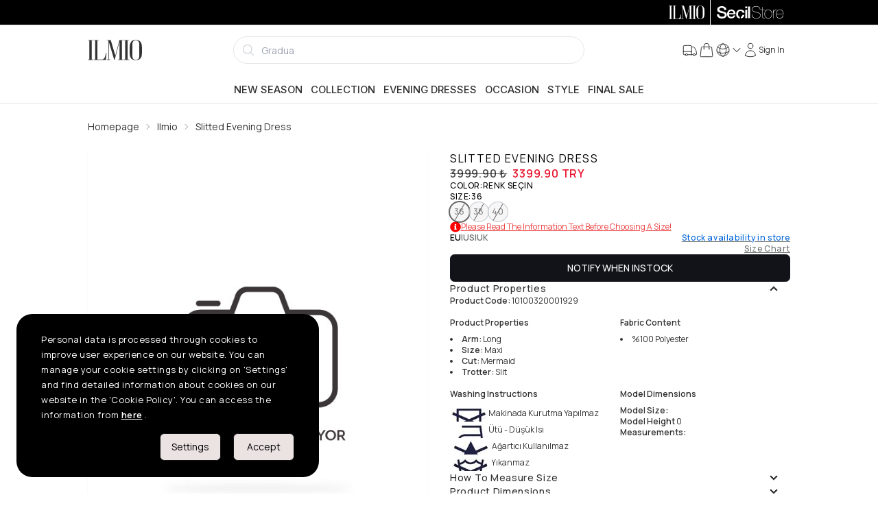

--- FILE ---
content_type: text/html; charset=utf-8
request_url: https://www.ilmio.com/en/p/evening-dresses/ilmio-slitted-evening-dress-dark-green-p0001929?listId=direct&listName=direct
body_size: 33020
content:
<!DOCTYPE html><html lang="en" data-theme="light"><head><meta charSet="utf-8"/><meta name="viewport" content="width=device-width, initial-scale=1, maximum-scale=1" class="jsx-4192606228"/><meta name="twitter:card" content="summary_large_image"/><meta name="twitter:site" content="@secilstore"/><meta name="twitter:creator" content="@secilstore"/><meta property="og:locale" content="en"/><meta property="og:site_name" content="Ilmio"/><script type="application/ld+json">{"@context":"https://schema.org","@type":"Product","name":"Slitted  Evening Dress","description":"Slitted  Evening Dress","image":[],"brand":{"@type":"Brand","name":"Ilmio"},"category":"Evening dresses","sku":"101003200019290004","mpn":"10100320001929","productID":"10100320001929C0091","url":"https://www.ilmio.com/p/evening-dresses/ilmio-slitted-evening-dress-dark-green-p0001929","offers":{"@type":"AggregateOffer","priceCurrency":"TRY","lowPrice":"3399.90","highPrice":"3399.90","offerCount":3,"offers":[{"@type":"Offer","url":"https://www.ilmio.com/p/evening-dresses/ilmio-slitted-evening-dress-dark-green-p0001929","price":"3399.90","priceCurrency":"TRY","availability":"https://schema.org/OutOfStock","sku":"101003200019290004","itemCondition":"https://schema.org/NewCondition","seller":{"@type":"Organization","name":"SecilStore","url":"https://www.ilmio.com"}},{"@type":"Offer","url":"https://www.ilmio.com/p/evening-dresses/ilmio-slitted-evening-dress-dark-green-p0001929","price":"3399.90","priceCurrency":"TRY","availability":"https://schema.org/OutOfStock","sku":"101003200019290005","itemCondition":"https://schema.org/NewCondition","seller":{"@type":"Organization","name":"SecilStore","url":"https://www.ilmio.com"}},{"@type":"Offer","url":"https://www.ilmio.com/p/evening-dresses/ilmio-slitted-evening-dress-dark-green-p0001929","price":"3399.90","priceCurrency":"TRY","availability":"https://schema.org/OutOfStock","sku":"101003200019290006","itemCondition":"https://schema.org/NewCondition","seller":{"@type":"Organization","name":"SecilStore","url":"https://www.ilmio.com"}}]},"gtin":"8681617338223","gtin13":"8681617338223"}</script><title>Slitted  Evening Dress - Ilmio</title><meta name="robots" content="index,follow"/><link rel="alternate" hrefLang="tr-TR" href="https://www.ilmio.com/p/abiye/ilmio-balik-form-tek-omuz-krep-abiye-koyu-yesil-p0001929"/><link rel="alternate" hrefLang="en-US" href="https://www.ilmio.com/en/p/evening-dresses/ilmio-slitted-evening-dress-dark-green-p0001929"/><link rel="alternate" hrefLang="x-default" href="https://www.ilmio.com/p/abiye/ilmio-balik-form-tek-omuz-krep-abiye-koyu-yesil-p0001929"/><meta property="og:title" content="Slitted  Evening Dress"/><meta property="og:url" content="https://www.ilmio.com/p/evening-dresses/ilmio-slitted-evening-dress-dark-green-p0001929"/><meta property="og:type" content="product"/><link rel="canonical" href="https://www.ilmio.com/en/p/evening-dresses/ilmio-slitted-evening-dress-dark-green-p0001929"/><meta name="next-head-count" content="17"/><script src="https://emarkablesta.blob.core.windows.net/pcdn/widget.js" id="emrkbl" defer=""></script><script async="" id="ga-tracking" src="https://www.googletagmanager.com/gtag/js?id=G-VR11EBCGVL"></script><meta name="facebook-domain-verification" content="r0onhv9zh6obct9euyzr14v7j1nuru"/><meta name="google-site-verification" content="M25c2oeEtGJQWZRvzA6Q_1xHKtpvwQmd60cHi0uUM6Y"/><link rel="apple-touch-icon" sizes="180x180" href="/favicon/ilmio/apple-touch-icon.png"/><link rel="icon" type="image/png" sizes="32x32" href="/favicon/ilmio/favicon-32x32.png"/><link rel="icon" type="image/png" sizes="16x16" href="/favicon/ilmio/favicon-16x16.png"/><link rel="manifest" href="/favicon/ilmio/site.webmanifest"/><link rel="mask-icon" href="/favicon/ilmio/safari-pinned-tab.svg" color="#5bbad5"/><meta name="msapplication-TileColor" content="#f2f2f2"/><meta name="theme-color" content="#ffffff"/><link rel="preload" href="/_next/static/media/8e9860b6e62d6359-s.p.woff2" as="font" type="font/woff2" crossorigin="anonymous" data-next-font="size-adjust"/><link rel="preload" href="/_next/static/media/e4af272ccee01ff0-s.p.woff2" as="font" type="font/woff2" crossorigin="anonymous" data-next-font="size-adjust"/><link rel="preload" href="/_next/static/media/cc978ac5ee68c2b6-s.p.woff2" as="font" type="font/woff2" crossorigin="anonymous" data-next-font="size-adjust"/><link rel="preload" href="/_next/static/media/4c9affa5bc8f420e-s.p.woff2" as="font" type="font/woff2" crossorigin="anonymous" data-next-font="size-adjust"/><link rel="preload" href="/_next/static/media/f93326e6b36ae572-s.p.woff2" as="font" type="font/woff2" crossorigin="anonymous" data-next-font="size-adjust"/><link rel="preload" href="/_next/static/media/54021f693ae17c82-s.p.woff2" as="font" type="font/woff2" crossorigin="anonymous" data-next-font="size-adjust"/><script id="fbq-stub" data-nscript="beforeInteractive">
              (function(f){
                if(f.fbq) return;
                var n = function(){ n.callMethod ? n.callMethod.apply(n, arguments) : n.queue.push(arguments) };
                n.queue = [];
                n.loaded = true;
                n.version = '2.0';
                f.fbq = n;
                f._fbq = n;
              })(window);
            </script><link rel="preload" href="/_next/static/css/2ceb37df9be911ae.css" as="style"/><link rel="stylesheet" href="/_next/static/css/2ceb37df9be911ae.css" data-n-g=""/><link rel="preload" href="/_next/static/css/e1dad6c58fc3f622.css" as="style"/><link rel="stylesheet" href="/_next/static/css/e1dad6c58fc3f622.css" data-n-p=""/><noscript data-n-css=""></noscript><script defer="" nomodule="" src="/_next/static/chunks/polyfills-c67a75d1b6f99dc8.js"></script><script src="https://unpkg.com/react@18/umd/react.production.min.js" defer="" data-nscript="beforeInteractive"></script><script src="https://unpkg.com/react-dom@18/umd/react-dom.production.min.js" defer="" data-nscript="beforeInteractive"></script><script src="https://media.soty.io/widgets/soty-widgets.js?v=0.0.1" id="soty-widget" defer="" data-nscript="beforeInteractive"></script><script src="/_next/static/chunks/webpack-77e5c44cc2bc68b1.js" defer=""></script><script src="/_next/static/chunks/framework-c16fc4c01675a4d8.js" defer=""></script><script src="/_next/static/chunks/main-3e3781cd962a3776.js" defer=""></script><script src="/_next/static/chunks/pages/_app-47c7c8ade8494959.js" defer=""></script><script src="/_next/static/chunks/b1e7c68a-002e5db28b1c3344.js" defer=""></script><script src="/_next/static/chunks/f6a4aa06-cbb7ed263985c9ad.js" defer=""></script><script src="/_next/static/chunks/9171-fe9cef63d030380f.js" defer=""></script><script src="/_next/static/chunks/6915-cf8e3a7b774a7609.js" defer=""></script><script src="/_next/static/chunks/4670-beb989fa635a5d07.js" defer=""></script><script src="/_next/static/chunks/9600-4f75961ae5e273bf.js" defer=""></script><script src="/_next/static/chunks/2520-f915c358d79f44db.js" defer=""></script><script src="/_next/static/chunks/1351-9b4d6c2dc1871ce0.js" defer=""></script><script src="/_next/static/chunks/4932-65b634642e7679ee.js" defer=""></script><script src="/_next/static/chunks/9505-738972323c36dd37.js" defer=""></script><script src="/_next/static/chunks/844-13edf38759fdf4f8.js" defer=""></script><script src="/_next/static/chunks/7686-ac0e139d6a004085.js" defer=""></script><script src="/_next/static/chunks/pages/p/%5Bcategory%5D/%5Burl%5D-43cf1a6fa76e9fe4.js" defer=""></script><script src="/_next/static/hhUZ5gCoEJNiuUqtnn_C7/_buildManifest.js" defer=""></script><script src="/_next/static/hhUZ5gCoEJNiuUqtnn_C7/_ssgManifest.js" defer=""></script></head><body><noscript><iframe src="https://www.googletagmanager.com/ns.html?id=GTM-N7JQJHS" height="0" width="0" style="display:none;visibility:hidden"></iframe></noscript><style id="__jsx-4192606228">:root{--inter-font:'__Inter_9989de', '__Inter_Fallback_9989de';--manrope-font:'__Manrope_4a2666', '__Manrope_Fallback_4a2666';--noto-serif-display-font:'__Noto_Serif_Display_09636c', '__Noto_Serif_Display_Fallback_09636c'}</style><div id="__next"><main><div class="bg-black h-9"><div class="md:container h-full"><div class="flex md:justify-end h-full"><a class="h-full py-2 px-2 cursor-pointer flex-1 md:flex-initial bg-black text-white" href="/en"><svg xmlns="http://www.w3.org/2000/svg" viewBox="0 0 797 304" class="h-full mx-auto"><g fill="currentColor"><path d="M77.623 4.341v6.699H56.75v281.27h20.872v6.68H.993v-6.68h20.892V11.04H.994V4.34h76.629zM217.165 292.31a65.458 65.458 0 0027.352-23.594 99.13 99.13 0 0013.576-30.274 125.23 125.23 0 005.208-37.172h11.49l-9.403 97.72H87.065v-6.68h20.255V11.04H87.065V4.34h74.541v6.699h-19.42v281.27h74.979zM520.699 4.341v6.699h-19.202v281.27h19.202v6.68h-74.343v-6.68h20.275V26.665l-71.42 269.821-6.48.219-79.552-266.065v261.672h23.376v6.679h-53.67v-6.68h23.377V11.04h-23.357V4.34h58.242l67.883 229.052L465.578 4.341h55.12zM606.77 4.341v6.699h-20.872v281.27h20.872v6.68h-76.63v-6.68h20.892V11.04h-20.891V4.34h76.629zM706 1.022q45.54 0 68.916 29.617 21.09 26.358 21.09 71.223v104.616q0 44.288-21.09 69.116-22.959 27.172-68.916 27.153t-68.897-27.153q-20.891-24.828-20.891-69.116V101.862q0-44.865 20.891-71.203Q660.698 1.022 706 1.022zm51.384 72.037q0-29.042-10.655-45.938Q733.59 6.647 706 6.647T665.49 27.12q-10.615 16.916-10.615 45.938V235.38q0 62.018 51.145 62.018t51.365-62.018V73.059z"></path></g></svg></a><div class="top-bar-separator"></div><a target="_blank" rel="noopener noreferrer" href="https://www.secilstore.com" class="h-full py-2 px-2 cursor-pointer flex-1 md:flex-initial bg-black text-white"><svg baseProfile="basic" xmlns="http://www.w3.org/2000/svg" viewBox="0 0 50 10" class="h-full mx-auto"><g fill="currentColor"><path d="M2.1 6.4c0 1.3 1 1.8 2.3 1.8 1.4 0 1.9-.7 1.9-1.3 0-.7-.4-.9-.7-1.1-.8-.1-1.6-.3-2.8-.6C1.3 4.8.8 3.9.8 3 .8 1.3 2.4.5 4.1.5c1.9 0 3.4 1 3.4 2.7H5.9c0-1.1-.8-1.5-1.9-1.5-.7 0-1.6.3-1.6 1.1 0 .6.4.9 1.1 1.1.1.1 2.1.6 2.5.7 1.2.4 1.8 1.3 1.8 2.2 0 1.9-1.8 2.7-3.5 2.7-2 0-3.7-.9-3.7-3.1h1.5zM9.4 6.5c0 1 .5 1.8 1.7 1.8.8 0 1.3-.3 1.6-1H14c-.3 1.4-1.5 2.1-2.9 2.1C9.1 9.5 8 8.1 8 6.2c0-1.8 1.2-3.3 3.1-3.3 2 0 3.3 1.8 3 3.6H9.4zm3.3-.9c0-.9-.7-1.6-1.6-1.6-1 0-1.7.7-1.7 1.6h3.3zM18 8.3c.6-.1 1.1-.6 1.2-1.4h1.4c-.2 1.5-1.2 2.4-2.6 2.5V8.3zm1.2-3.1c-.1-.8-.7-1.2-1.5-1.2-.7 0-1.7.4-1.7 2.3 0 .9.3 1.8 1.2 2.1v1.1c-1.7-.2-2.6-1.5-2.6-3.2 0-1.9 1.1-3.3 3.2-3.3 1.5 0 2.8.7 2.9 2.2h-1.5zM21.2.7h1.4V2h-1.4V.7zm0 2.4h1.4v6.2h-1.4V3.1zM23.3.7h1.4v8.6h-1.4z"></path></g><g fill="currentColor"><path d="M31.518 5.466a3.648 3.648 0 00-.939-.388c-.387-.104-.759-.203-1.138-.3-.35-.084-.703-.167-1.082-.254a3.927 3.927 0 01-.937-.333 1.908 1.908 0 01-.661-.557c-.168-.224-.253-.53-.253-.908 0-.379.083-.694.247-.939a1.9 1.9 0 01.634-.598c.256-.15.546-.255.861-.315a4.794 4.794 0 011.995.03c.331.08.62.213.86.398.24.185.436.428.58.722.146.295.23.665.245 1.1v.03h.301v-.032c-.025-.484-.12-.9-.28-1.233a2.237 2.237 0 00-.652-.816 2.659 2.659 0 00-.95-.45 4.726 4.726 0 00-1.18-.138c-.346 0-.697.036-1.045.108-.35.073-.672.195-.953.364-.282.17-.517.401-.695.69-.18.289-.27.652-.27 1.08 0 .42.087.766.257 1.031.17.264.4.478.679.635.276.157.592.282.938.37.356.09.703.176 1.034.253.382.092.71.166 1.03.234.353.075.677.188.965.334.287.146.527.345.711.593.185.246.278.585.278 1.01 0 .36-.081.674-.243.934-.16.258-.373.473-.633.64a2.83 2.83 0 01-.887.362 4.87 4.87 0 01-2.245-.036 2.554 2.554 0 01-.976-.482 2.207 2.207 0 01-.634-.86c-.149-.35-.225-.785-.225-1.292v-.03h-.3v.03c-.009.545.07 1.018.235 1.406.166.388.404.71.707.956.3.244.664.426 1.082.541a5.218 5.218 0 002.46.042c.364-.086.695-.224.984-.413.29-.19.527-.433.706-.725.178-.29.268-.648.268-1.061 0-.453-.08-.818-.238-1.085a1.853 1.853 0 00-.641-.648zM35.133 9.026a8.004 8.004 0 01-.324.006c-.097 0-.193-.006-.285-.018a.497.497 0 01-.249-.107.667.667 0 01-.19-.277 1.48 1.48 0 01-.075-.53V3.394h1.394v-.3H34.01V1.146h-.301v1.948h-1.13v.3h1.13v4.754c0 .448.103.76.305.932.2.168.448.253.735.253.185 0 .314-.004.383-.013.067-.009.138-.016.209-.023l.027-.003v-.312l-.04.016a.606.606 0 01-.195.028z"></path><path d="M40.104 3.946c-.239-.3-.536-.542-.881-.723a2.574 2.574 0 00-1.204-.274 2.6 2.6 0 00-1.216.274c-.346.18-.643.424-.882.723-.238.298-.42.648-.54 1.037-.12.39-.182.803-.182 1.23 0 .427.062.84.182 1.228.12.39.302.74.54 1.04.24.298.536.54.882.716.347.178.753.268 1.204.268.459 0 .868-.09 1.216-.268a2.69 2.69 0 00.881-.717c.239-.3.42-.65.54-1.039.12-.387.182-.8.182-1.229 0-.427-.061-.84-.182-1.229a3.163 3.163 0 00-.54-1.037zm.26 3.389c-.107.356-.27.675-.482.945a2.393 2.393 0 01-.79.653c-.308.161-.67.243-1.073.243-.412 0-.778-.082-1.087-.243a2.393 2.393 0 01-.79-.653 2.884 2.884 0 01-.482-.945 3.941 3.941 0 010-2.231c.108-.356.27-.675.483-.947.212-.272.478-.493.789-.66a2.305 2.305 0 011.087-.248c.402 0 .763.084 1.074.249.31.166.576.387.789.659.213.272.375.591.482.947.107.354.16.727.16 1.108 0 .39-.053.767-.16 1.123zM44.24 3.251V2.95h-.03l-.086-.001c-.338 0-.638.041-.89.122-.277.088-.521.211-.727.365a1.9 1.9 0 00-.486.544c-.1.17-.178.348-.234.535v-1.42h-.3v6.239h.3V5.804c0-.334.048-.662.143-.977.093-.314.24-.595.44-.838.194-.238.447-.43.752-.568.303-.139.671-.195 1.085-.172l.032.002zM49.13 6.261a4.33 4.33 0 00-.127-1.234 3.111 3.111 0 00-.486-1.056 2.496 2.496 0 00-.865-.742c-.352-.186-.775-.28-1.257-.28a2.557 2.557 0 00-1.898.858 3.247 3.247 0 00-.607 1.024c-.153.403-.23.868-.23 1.381 0 .46.052.892.156 1.289.106.398.269.749.486 1.044.22.297.506.528.848.688.326.154.72.232 1.171.232h.074c.709 0 1.313-.204 1.798-.602.484-.398.775-.97.864-1.697l.005-.034h-.3l-.004.025c-.104.67-.368 1.18-.79 1.515-.42.335-.958.504-1.598.504-.434 0-.806-.076-1.104-.224a2.034 2.034 0 01-.735-.617 2.71 2.71 0 01-.422-.922 4.9 4.9 0 01-.149-1.122h5.169v-.03zm-5.168-.271c.026-.416.105-.794.237-1.124.134-.34.313-.634.529-.876.216-.24.472-.426.76-.55.284-.127.597-.19.93-.19.396 0 .748.073 1.047.219.298.146.55.347.752.599.201.252.354.55.458.885.1.329.151.678.154 1.037h-4.867z"></path></g></svg></a></div></div></div><div class="bg-[#666666] text-white text-sm border-b border-base"><div class="swiper h-full !mb-0 !pb-0 overflow-hidden"><div class="swiper-wrapper"></div></div></div><header class="flex flex-col sticky top-0 z-30"><div class="h-full top-0 fixed w-full h-full z-50" style="display:none"><div style="opacity:0" class="absolute w-full h-full bg-black opacity-50"></div><div class="w-full h-full relative shrink basis-1/12 sm:basis-3/12 md:basis-6/12 lg:basis-5/12 lg:basis-8/12"><input id="usermenu" type="checkbox" class="drawer-toggle hidden"/><div class="h-full w-full flex justify-center items-center" style="opacity:0"></div></div><div class="flex basis-11/12 sm:basis-9/12 md:basis-6/12 lg:basis-7/12 xl:basis-4/12" style="transform:translatex(150%)"><div class="flex-grow rounded-l-xl relative flex flex-col justify-between bg-base-100 z-60 touch-none overflow-auto"><button aria-label="Close" class="btn btn-ghost min-h-6 w-fit min-h-6 h-fit p-0 absolute top-3 right-3 cursor-pointer z-60"><svg xmlns="http://www.w3.org/2000/svg" viewBox="0 0 24 24" fill="currentColor" aria-hidden="true" width="22" height="22"><path fill-rule="evenodd" d="M5.47 5.47a.75.75 0 011.06 0L12 10.94l5.47-5.47a.75.75 0 111.06 1.06L13.06 12l5.47 5.47a.75.75 0 11-1.06 1.06L12 13.06l-5.47 5.47a.75.75 0 01-1.06-1.06L10.94 12 5.47 6.53a.75.75 0 010-1.06z" clip-rule="evenodd"></path></svg></button><div class="w-full items-start justify-between p-4 min-h-[3.5rem] border-b border-base-300"><h4 class="text-lg font-medium"><div class="uppercase text-lg font-medium">Gizem<!-- --> <!-- -->DOĞANAY</div></h4></div><div class="drawer-body flex-grow overflow-auto"><ul tabindex="0" class="menu rounded-box uppercase"><aside class="w-full" aria-label="Sidebar"><div class="overflow-y-auto rounded bg-base-100 dark:bg-base-100"><ul><li><a class="flex items-center justify-between group cursor-pointer text-base font-medium rounded-none text-base-content hover:bg-base-300 border-b" href="/en/account/orders"><span>My Orders</span><svg xmlns="http://www.w3.org/2000/svg" viewBox="0 0 24 24" fill="currentColor" aria-hidden="true" class="text-gray-500 transition duration-75 dark:text-gray-400 group-hover:text-gray-900 dark:group-hover:text-white" width="22" height="22"><path fill-rule="evenodd" d="M16.28 11.47a.75.75 0 010 1.06l-7.5 7.5a.75.75 0 01-1.06-1.06L14.69 12 7.72 5.03a.75.75 0 011.06-1.06l7.5 7.5z" clip-rule="evenodd"></path></svg></a></li><li><a class="flex items-center justify-between group cursor-pointer text-base font-medium rounded-none text-base-content hover:bg-base-300 border-b" href="/en/account/favorites"><span>Favorites</span><svg xmlns="http://www.w3.org/2000/svg" viewBox="0 0 24 24" fill="currentColor" aria-hidden="true" class="text-gray-500 transition duration-75 dark:text-gray-400 group-hover:text-gray-900 dark:group-hover:text-white" width="22" height="22"><path fill-rule="evenodd" d="M16.28 11.47a.75.75 0 010 1.06l-7.5 7.5a.75.75 0 01-1.06-1.06L14.69 12 7.72 5.03a.75.75 0 011.06-1.06l7.5 7.5z" clip-rule="evenodd"></path></svg></a></li><li><a class="flex items-center justify-between group cursor-pointer text-base font-medium rounded-none text-base-content hover:bg-base-300 border-b" href="/en/account/addresses"><span>My Addresses</span><svg xmlns="http://www.w3.org/2000/svg" viewBox="0 0 24 24" fill="currentColor" aria-hidden="true" class="text-gray-500 transition duration-75 dark:text-gray-400 group-hover:text-gray-900 dark:group-hover:text-white" width="22" height="22"><path fill-rule="evenodd" d="M16.28 11.47a.75.75 0 010 1.06l-7.5 7.5a.75.75 0 01-1.06-1.06L14.69 12 7.72 5.03a.75.75 0 011.06-1.06l7.5 7.5z" clip-rule="evenodd"></path></svg></a></li><li><a class="flex items-center justify-between group cursor-pointer text-base font-medium rounded-none text-base-content hover:bg-base-300 border-b" href="/en/account/info"><span>Account Information</span><svg xmlns="http://www.w3.org/2000/svg" viewBox="0 0 24 24" fill="currentColor" aria-hidden="true" class="text-gray-500 transition duration-75 dark:text-gray-400 group-hover:text-gray-900 dark:group-hover:text-white" width="22" height="22"><path fill-rule="evenodd" d="M16.28 11.47a.75.75 0 010 1.06l-7.5 7.5a.75.75 0 01-1.06-1.06L14.69 12 7.72 5.03a.75.75 0 011.06-1.06l7.5 7.5z" clip-rule="evenodd"></path></svg></a></li><li><a class="flex items-center justify-between group cursor-pointer text-base font-medium rounded-none text-base-content hover:bg-base-300 border-b" href="/en/account/ibans"><span>My IBANs</span><svg xmlns="http://www.w3.org/2000/svg" viewBox="0 0 24 24" fill="currentColor" aria-hidden="true" class="text-gray-500 transition duration-75 dark:text-gray-400 group-hover:text-gray-900 dark:group-hover:text-white" width="22" height="22"><path fill-rule="evenodd" d="M16.28 11.47a.75.75 0 010 1.06l-7.5 7.5a.75.75 0 01-1.06-1.06L14.69 12 7.72 5.03a.75.75 0 011.06-1.06l7.5 7.5z" clip-rule="evenodd"></path></svg></a></li><li><a class="flex items-center justify-between group cursor-pointer text-base font-medium rounded-none text-base-content hover:bg-base-300 border-b" href="/en/account/messages"><span>Messages</span><svg xmlns="http://www.w3.org/2000/svg" viewBox="0 0 24 24" fill="currentColor" aria-hidden="true" class="text-gray-500 transition duration-75 dark:text-gray-400 group-hover:text-gray-900 dark:group-hover:text-white" width="22" height="22"><path fill-rule="evenodd" d="M16.28 11.47a.75.75 0 010 1.06l-7.5 7.5a.75.75 0 01-1.06-1.06L14.69 12 7.72 5.03a.75.75 0 011.06-1.06l7.5 7.5z" clip-rule="evenodd"></path></svg></a></li><li><a class="flex items-center justify-between group cursor-pointer text-base font-medium rounded-none text-base-content hover:bg-base-300 border-b" href="/en/account/coupons"><span>Coupons</span><svg xmlns="http://www.w3.org/2000/svg" viewBox="0 0 24 24" fill="currentColor" aria-hidden="true" class="text-gray-500 transition duration-75 dark:text-gray-400 group-hover:text-gray-900 dark:group-hover:text-white" width="22" height="22"><path fill-rule="evenodd" d="M16.28 11.47a.75.75 0 010 1.06l-7.5 7.5a.75.75 0 01-1.06-1.06L14.69 12 7.72 5.03a.75.75 0 011.06-1.06l7.5 7.5z" clip-rule="evenodd"></path></svg></a></li><li><a class="flex items-center justify-between group cursor-pointer text-base font-medium rounded-none text-base-content hover:bg-base-300 border-b" href="/en/account/alarms"><span>Alarms</span><svg xmlns="http://www.w3.org/2000/svg" viewBox="0 0 24 24" fill="currentColor" aria-hidden="true" class="text-gray-500 transition duration-75 dark:text-gray-400 group-hover:text-gray-900 dark:group-hover:text-white" width="22" height="22"><path fill-rule="evenodd" d="M16.28 11.47a.75.75 0 010 1.06l-7.5 7.5a.75.75 0 01-1.06-1.06L14.69 12 7.72 5.03a.75.75 0 011.06-1.06l7.5 7.5z" clip-rule="evenodd"></path></svg></a></li></ul></div></aside></ul><ul tabindex="0" class="menu pt-12 rounded-box uppercase"><div class="mx-4 pb-2 text-lg leading-5 font-semibold"><span>Account Settings</span></div><li><a class="flex items-center justify-between group cursor-pointer text-base font-medium rounded-none text-base-content hover:bg-base-300 border-b" href="/en/account/change-password"><span>Change Password</span><svg xmlns="http://www.w3.org/2000/svg" viewBox="0 0 24 24" fill="currentColor" aria-hidden="true" class="text-gray-500 transition duration-75 dark:text-gray-400 group-hover:text-gray-900 dark:group-hover:text-white" width="22" height="22"><path fill-rule="evenodd" d="M16.28 11.47a.75.75 0 010 1.06l-7.5 7.5a.75.75 0 01-1.06-1.06L14.69 12 7.72 5.03a.75.75 0 011.06-1.06l7.5 7.5z" clip-rule="evenodd"></path></svg></a></li><li class="uppercase"><div class="flex items-center justify-between group cursor-pointer text-base font-medium rounded-none text-base-content hover:bg-base-300 border-b"><span>Logout</span><svg xmlns="http://www.w3.org/2000/svg" viewBox="0 0 24 24" fill="currentColor" aria-hidden="true" class="text-gray-500 transition duration-75 dark:text-gray-400 group-hover:text-gray-900 dark:group-hover:text-white" width="22" height="22"><path fill-rule="evenodd" d="M16.28 11.47a.75.75 0 010 1.06l-7.5 7.5a.75.75 0 01-1.06-1.06L14.69 12 7.72 5.03a.75.75 0 011.06-1.06l7.5 7.5z" clip-rule="evenodd"></path></svg></div></li></ul></div><div id="web-menu"></div></div></div></div><div class="md:hidden flex items-center justify-between bg-base-100 border-gray-100 border-b-2 p-1"><label for="menu" aria-label="menu" class="btn btn-ghost min-h-6"><svg xmlns="http://www.w3.org/2000/svg" fill="none" viewBox="0 0 24 24" stroke-width="1.5" stroke="currentColor" aria-hidden="true" width="20" height="20"><path stroke-linecap="round" stroke-linejoin="round" d="M3.75 6.75h16.5M3.75 12h16.5m-16.5 5.25h16.5"></path></svg></label><div><a aria-label="logo" href="/en"><svg xmlns="http://www.w3.org/2000/svg" viewBox="0 0 797 304" height="26"><g fill="currentColor"><path d="M77.623 4.341v6.699H56.75v281.27h20.872v6.68H.993v-6.68h20.892V11.04H.994V4.34h76.629zM217.165 292.31a65.458 65.458 0 0027.352-23.594 99.13 99.13 0 0013.576-30.274 125.23 125.23 0 005.208-37.172h11.49l-9.403 97.72H87.065v-6.68h20.255V11.04H87.065V4.34h74.541v6.699h-19.42v281.27h74.979zM520.699 4.341v6.699h-19.202v281.27h19.202v6.68h-74.343v-6.68h20.275V26.665l-71.42 269.821-6.48.219-79.552-266.065v261.672h23.376v6.679h-53.67v-6.68h23.377V11.04h-23.357V4.34h58.242l67.883 229.052L465.578 4.341h55.12zM606.77 4.341v6.699h-20.872v281.27h20.872v6.68h-76.63v-6.68h20.892V11.04h-20.891V4.34h76.629zM706 1.022q45.54 0 68.916 29.617 21.09 26.358 21.09 71.223v104.616q0 44.288-21.09 69.116-22.959 27.172-68.916 27.153t-68.897-27.153q-20.891-24.828-20.891-69.116V101.862q0-44.865 20.891-71.203Q660.698 1.022 706 1.022zm51.384 72.037q0-29.042-10.655-45.938Q733.59 6.647 706 6.647T665.49 27.12q-10.615 16.916-10.615 45.938V235.38q0 62.018 51.145 62.018t51.365-62.018V73.059z"></path></g></svg></a></div><label tabindex="0" for="basket" class="btn btn-ghost min-h-6 stroke-1 hover:stroke-2"><div class="h-full w-full flex flex-col md:flex-row items-center justify-center !gap-1 whitespace-nowrap cursor-pointer"><span class="indicator"><svg xmlns="http://www.w3.org/2000/svg" fill="none" viewBox="0 0 24 24" stroke-width="1.5" stroke="currentColor" aria-hidden="true" class="inline" width="24" height="24"><path stroke-linecap="round" stroke-linejoin="round" d="M15.75 10.5V6a3.75 3.75 0 10-7.5 0v4.5m11.356-1.993l1.263 12c.07.665-.45 1.243-1.119 1.243H4.25a1.125 1.125 0 01-1.12-1.243l1.264-12A1.125 1.125 0 015.513 7.5h12.974c.576 0 1.059.435 1.119 1.007zM8.625 10.5a.375.375 0 11-.75 0 .375.375 0 01.75 0zm7.5 0a.375.375 0 11-.75 0 .375.375 0 01.75 0z"></path></svg></span></div></label></div><div class="mmd:fixed md:block py-0 md:py-2 w-full mmd:bottom-0 bg-base-100 border-gray-100 mmd:border-t-2 md:border-b-2 lg:border-none"><div class="flex md:gap-6 items-center justify-between mx-auto w-full md:container"><div class="hidden md:block"><a aria-label="Logo" href="/en"><svg xmlns="http://www.w3.org/2000/svg" viewBox="0 0 797 304" height="30"><g fill="currentColor"><path d="M77.623 4.341v6.699H56.75v281.27h20.872v6.68H.993v-6.68h20.892V11.04H.994V4.34h76.629zM217.165 292.31a65.458 65.458 0 0027.352-23.594 99.13 99.13 0 0013.576-30.274 125.23 125.23 0 005.208-37.172h11.49l-9.403 97.72H87.065v-6.68h20.255V11.04H87.065V4.34h74.541v6.699h-19.42v281.27h74.979zM520.699 4.341v6.699h-19.202v281.27h19.202v6.68h-74.343v-6.68h20.275V26.665l-71.42 269.821-6.48.219-79.552-266.065v261.672h23.376v6.679h-53.67v-6.68h23.377V11.04h-23.357V4.34h58.242l67.883 229.052L465.578 4.341h55.12zM606.77 4.341v6.699h-20.872v281.27h20.872v6.68h-76.63v-6.68h20.892V11.04h-20.891V4.34h76.629zM706 1.022q45.54 0 68.916 29.617 21.09 26.358 21.09 71.223v104.616q0 44.288-21.09 69.116-22.959 27.172-68.916 27.153t-68.897-27.153q-20.891-24.828-20.891-69.116V101.862q0-44.865 20.891-71.203Q660.698 1.022 706 1.022zm51.384 72.037q0-29.042-10.655-45.938Q733.59 6.647 706 6.647T665.49 27.12q-10.615 16.916-10.615 45.938V235.38q0 62.018 51.145 62.018t51.365-62.018V73.059z"></path></g></svg></a></div><div class="hidden md:flex basis-6/12 items-center justify-self-end"><div class="grow"><form class="flex grow items-center"><label for="voice-search" class="sr-only">Search</label><div class="relative w-full"><div class="relative group w-full z-20"><div class="flex absolute inset-y-0 left-0 items-center pl-3 pointer-events-none"><svg xmlns="http://www.w3.org/2000/svg" viewBox="0 0 24 24" fill="currentColor" aria-hidden="true" width="20" height="20" class="text-gray-300 group-hover:text-gray-600 group-focus:text-gray-600"><path fill-rule="evenodd" d="M10.5 3.75a6.75 6.75 0 100 13.5 6.75 6.75 0 000-13.5zM2.25 10.5a8.25 8.25 0 1114.59 5.28l4.69 4.69a.75.75 0 11-1.06 1.06l-4.69-4.69A8.25 8.25 0 012.25 10.5z" clip-rule="evenodd"></path></svg></div><input class="input w-full input-primary input-bordered rounded-none md:rounded-3xl block w-full pl-10 pr-5 p-3 md:my-2 h-12 md:h-10 text-sm placeholder:text-gray-400 border border-base-300" style="box-shadow:none" placeholder="" enterKeyHint="search" tabindex="-1" inputMode="search" value=""/><button type="button" class="absolute inset-y-0 right-0 items-center pr-3  hidden"><svg xmlns="http://www.w3.org/2000/svg" viewBox="0 0 24 24" fill="currentColor" aria-hidden="true" width="20" height="20" class="w-4 h-4 text-gray-500 dark:text-gray-400 hover:text-gray-900 dark:hover:text-white"><path fill-rule="evenodd" d="M5.47 5.47a.75.75 0 011.06 0L12 10.94l5.47-5.47a.75.75 0 111.06 1.06L13.06 12l5.47 5.47a.75.75 0 11-1.06 1.06L12 13.06l-5.47 5.47a.75.75 0 01-1.06-1.06L10.94 12 5.47 6.53a.75.75 0 010-1.06z" clip-rule="evenodd"></path></svg></button></div></div></form></div></div><ul class="p-2 gap-0 sm:gap-4 hidden md:flex items-stretch justify-self-end justify-between space-x-0 text-[0.65rem] xsm:text-xs"><li class="stroke-1 hover:stroke-2 md:hidden"><a class="h-full flex flex-col md:flex-row items-center justify-center !gap-1 whitespace-nowrap" href="/en"><svg xmlns="http://www.w3.org/2000/svg" fill="none" viewBox="0 0 24 24" stroke-width="1.5" stroke="currentColor" aria-hidden="true" width="24" height="24"><path stroke-linecap="round" stroke-linejoin="round" d="M2.25 12l8.954-8.955c.44-.439 1.152-.439 1.591 0L21.75 12M4.5 9.75v10.125c0 .621.504 1.125 1.125 1.125H9.75v-4.875c0-.621.504-1.125 1.125-1.125h2.25c.621 0 1.125.504 1.125 1.125V21h4.125c.621 0 1.125-.504 1.125-1.125V9.75M8.25 21h8.25"></path></svg><span class="md:hidden">Homepage</span></a></li><li class="stroke-1 hover:stroke-2"><a class="h-full flex flex-col md:flex-row items-center justify-center !gap-1 whitespace-nowrap" href="/en/order-info"><svg xmlns="http://www.w3.org/2000/svg" fill="none" viewBox="0 0 24 24" stroke-width="1.5" stroke="currentColor" aria-hidden="true" width="24" height="24"><path stroke-linecap="round" stroke-linejoin="round" d="M8.25 18.75a1.5 1.5 0 01-3 0m3 0a1.5 1.5 0 00-3 0m3 0h6m-9 0H3.375a1.125 1.125 0 01-1.125-1.125V14.25m17.25 4.5a1.5 1.5 0 01-3 0m3 0a1.5 1.5 0 00-3 0m3 0h1.125c.621 0 1.129-.504 1.09-1.124a17.902 17.902 0 00-3.213-9.193 2.056 2.056 0 00-1.58-.86H14.25M16.5 18.75h-2.25m0-11.177v-.958c0-.568-.422-1.048-.987-1.106a48.554 48.554 0 00-10.026 0 1.106 1.106 0 00-.987 1.106v7.635m12-6.677v6.677m0 4.5v-4.5m0 0h-12"></path></svg><span class="md:hidden">Track My Order</span></a></li><li class="stroke-1 hover:stroke-2"><a class="h-full flex flex-col md:flex-row items-center justify-center !gap-1 whitespace-nowrap" href="/en/account/favorites"><svg xmlns="http://www.w3.org/2000/svg" fill="none" viewBox="0 0 24 24" stroke-width="1.5" stroke="currentColor" aria-hidden="true" width="24" height="24"><path stroke-linecap="round" stroke-linejoin="round" d="M21 8.25c0-2.485-2.099-4.5-4.688-4.5-1.935 0-3.597 1.126-4.312 2.733-.715-1.607-2.377-2.733-4.313-2.733C5.1 3.75 3 5.765 3 8.25c0 7.22 9 12 9 12s9-4.78 9-12z"></path></svg><span class="md:hidden">Favorites</span></a></li><li class="hidden md:block stroke-1 hover:stroke-2"><label tabindex="0" for="basket" class="h-full w-full flex flex-col md:flex-row items-center justify-center !gap-1 whitespace-nowrap cursor-pointer"><span class="indicator"><svg xmlns="http://www.w3.org/2000/svg" fill="none" viewBox="0 0 24 24" stroke-width="1.5" stroke="currentColor" aria-hidden="true" class="inline" width="24" height="24"><path stroke-linecap="round" stroke-linejoin="round" d="M15.75 10.5V6a3.75 3.75 0 10-7.5 0v4.5m11.356-1.993l1.263 12c.07.665-.45 1.243-1.119 1.243H4.25a1.125 1.125 0 01-1.12-1.243l1.264-12A1.125 1.125 0 015.513 7.5h12.974c.576 0 1.059.435 1.119 1.007zM8.625 10.5a.375.375 0 11-.75 0 .375.375 0 01.75 0zm7.5 0a.375.375 0 11-.75 0 .375.375 0 01.75 0z"></path></svg></span><span class="md:hidden">Cart</span></label></li><li class="!hidden md:!flex flex-1 !px-0 items-center md:flex-row stroke-1 hover:stroke-2"><div class="dropdown dropdown-end"><a tabindex="0" class="flex items-center gap-1 stroke-1 hover:stroke-2 active:stroke-2 cursor-pointer"><svg xmlns="http://www.w3.org/2000/svg" fill="none" viewBox="0 0 24 24" stroke-width="1.5" stroke="currentColor" aria-hidden="true" width="24" height="24"><path stroke-linecap="round" stroke-linejoin="round" d="M12 21a9.004 9.004 0 008.716-6.747M12 21a9.004 9.004 0 01-8.716-6.747M12 21c2.485 0 4.5-4.03 4.5-9S14.485 3 12 3m0 18c-2.485 0-4.5-4.03-4.5-9S9.515 3 12 3m0 0a8.997 8.997 0 017.843 4.582M12 3a8.997 8.997 0 00-7.843 4.582m15.686 0A11.953 11.953 0 0112 10.5c-2.998 0-5.74-1.1-7.843-2.918m15.686 0A8.959 8.959 0 0121 12c0 .778-.099 1.533-.284 2.253m0 0A17.919 17.919 0 0112 16.5c-3.162 0-6.133-.815-8.716-2.247m0 0A9.015 9.015 0 013 12c0-1.605.42-3.113 1.157-4.418"></path></svg><svg xmlns="http://www.w3.org/2000/svg" viewBox="0 0 24 24" fill="currentColor" aria-hidden="true" width="16" height="16"><path fill-rule="evenodd" d="M12.53 16.28a.75.75 0 01-1.06 0l-7.5-7.5a.75.75 0 011.06-1.06L12 14.69l6.97-6.97a.75.75 0 111.06 1.06l-7.5 7.5z" clip-rule="evenodd"></path></svg></a><ul tabindex="0" class="dropdown-content mt-2 menu shadow bg-base-100 w-32"><li><a class="" href="/p/evening-dresses/ilmio-slitted-evening-dress-dark-green-p0001929?listId=direct&amp;listName=direct">Turkish</a></li><li><a class="active" href="/en/p/evening-dresses/ilmio-slitted-evening-dress-dark-green-p0001929?listId=direct&amp;listName=direct">English</a></li></ul></div></li><li class="stroke-1 hover:stroke-2"><label for="usermenu" tabindex="0" class="flex-1 cursor-pointer"><div class="h-full flex flex-col md:flex-row items-center justify-center !gap-1 whitespace-nowrap"><svg xmlns="http://www.w3.org/2000/svg" fill="none" viewBox="0 0 24 24" stroke-width="1.5" stroke="currentColor" aria-hidden="true" width="24" height="24"><path stroke-linecap="round" stroke-linejoin="round" d="M15.75 6a3.75 3.75 0 11-7.5 0 3.75 3.75 0 017.5 0zM4.501 20.118a7.5 7.5 0 0114.998 0A17.933 17.933 0 0112 21.75c-2.676 0-5.216-.584-7.499-1.632z"></path></svg><span class="md:hidden lg:inline">My Account</span></div></label></li><li class="flex justify-center items-center mmd:hidden lg:hidden"><label for="menu" class="btn btn-square btn-ghost btn-sm stroke-1 hover:stroke-2" aria-label="menu"><svg xmlns="http://www.w3.org/2000/svg" fill="none" viewBox="0 0 24 24" stroke-width="1.5" stroke="currentColor" aria-hidden="true" width="24" height="24"><path stroke-linecap="round" stroke-linejoin="round" d="M3.75 6.75h16.5M3.75 12h16.5m-16.5 5.25h16.5"></path></svg></label></li></ul></div></div><div class="flex-none hidden lg:block bg-base-100 border-base-300 border-b"><div class="container mx-auto flex justify-center"><ul class="flex items-center justify-center gap-4 xl:gap-8 text-[0.925rem] leading-5 font-medium"><li class="font-menu whitespace-nowrap uppercase"><div class="dropdown dropdown-end dropdown-hover px-3 -mx-1.5 pt-3 pb-2 -mb-[1.5px] border-b-2 hover:border-opacity-100 border-zinc-600 border-opacity-0 transition-colors duration-300 "><label tabindex="0" class=""><a class="pb-6" href="/en/new-season">New Season</a></label></div></li><li class="font-menu whitespace-nowrap uppercase"><div class="dropdown dropdown-end dropdown-hover px-3 -mx-1.5 pt-3 pb-2 -mb-[1.5px] border-b-2 hover:border-opacity-100 border-zinc-600 border-opacity-0 transition-colors duration-300 "><label tabindex="0" class=""><a class="pb-6" href="/en/collection">Collection</a></label><ul tabindex="0" class="dropdown-content p-4 shadow-2xl border bg-base-100 rounded-box left-1/2 -translate-x-1/2 min-w-[11rem] w-fit mt-4 overflow-y-auto scrollbar-hide menu-dropdown "><li class="uppercase"><a class="text-xs flex items-center p-2 hover:bg-secondary-focus hover:text-secondary-content uppercase" href="/en/best-seller">BEST SELLER</a></li><li class="uppercase"><a class="text-xs flex items-center p-2 hover:bg-secondary-focus hover:text-secondary-content uppercase" href="/en/city-concept">City Concept</a></li><li class="uppercase"><a class="text-xs flex items-center p-2 hover:bg-secondary-focus hover:text-secondary-content uppercase" href="/en/modest-dresses">Modest Dresses</a></li><li class="uppercase"><a class="text-xs flex items-center p-2 hover:bg-secondary-focus hover:text-secondary-content uppercase" href="/en/plus-size">Plus Size</a></li><li class="uppercase"><a class="text-xs flex items-center p-2 hover:bg-secondary-focus hover:text-secondary-content uppercase" href="/en/cocktail-collection">Cocktail Collection</a></li></ul></div></li><li class="font-menu whitespace-nowrap uppercase"><div class="dropdown dropdown-end dropdown-hover px-3 -mx-1.5 pt-3 pb-2 -mb-[1.5px] border-b-2 hover:border-opacity-100 border-zinc-600 border-opacity-0 transition-colors duration-300"><label tabindex="0" class=""><a class="pb-6" href="/en/evening-dresses">Evening Dresses</a></label><div class="dropdown-content left-1/2 -translate-x-1/2 mt-4 container w-screen "><ul tabindex="0" class="p-4 shadow-2xl border bg-base-100 rounded-box w-full flex"><li class="uppercase w-full"><div><a class="text-sm font-semibold flex items-center p-2 hover:bg-secondary-focus hover:text-secondary-content uppercase pb-2 border-b-2" href="/en/all-dresses">All Dresses</a><ul tabindex="0"></ul></div></li><li class="uppercase w-full"><div><a class="text-sm font-semibold flex items-center p-2 hover:bg-secondary-focus hover:text-secondary-content uppercase pb-2 border-b-2" href="/en/length">Length</a><ul tabindex="0"><li class="uppercase"><a class="text-xs flex items-center p-2 hover:bg-secondary-focus hover:text-secondary-content uppercase" href="/en/midi">Midi</a></li><li class="uppercase"><a class="text-xs flex items-center p-2 hover:bg-secondary-focus hover:text-secondary-content uppercase" href="/en/mini">Mini</a></li><li class="uppercase"><a class="text-xs flex items-center p-2 hover:bg-secondary-focus hover:text-secondary-content uppercase" href="/en/maxi">Maxi</a></li><li class="uppercase"><a class="text-xs flex items-center p-2 hover:bg-secondary-focus hover:text-secondary-content uppercase" href="/en/above-knee">Above Knee</a></li><li class="uppercase"><a class="text-xs flex items-center p-2 hover:bg-secondary-focus hover:text-secondary-content uppercase" href="/en/long">Long</a></li></ul></div></li><li class="uppercase w-full"><div><a class="text-sm font-semibold flex items-center p-2 hover:bg-secondary-focus hover:text-secondary-content uppercase pb-2 border-b-2" href="/en/neck-type">Neck Type</a><ul tabindex="0"><li class="uppercase"><a class="text-xs flex items-center p-2 hover:bg-secondary-focus hover:text-secondary-content uppercase" href="/en/boat-neck">Boat Neck</a></li><li class="uppercase"><a class="text-xs flex items-center p-2 hover:bg-secondary-focus hover:text-secondary-content uppercase" href="/en/v-neck">V Neck</a></li><li class="uppercase"><a class="text-xs flex items-center p-2 hover:bg-secondary-focus hover:text-secondary-content uppercase" href="/en/mandarin">Mandarin</a></li><li class="uppercase"><a class="text-xs flex items-center p-2 hover:bg-secondary-focus hover:text-secondary-content uppercase" href="/en/crew-neck">Crew Neck</a></li><li class="uppercase"><a class="text-xs flex items-center p-2 hover:bg-secondary-focus hover:text-secondary-content uppercase" href="/en/halter-neck">Halter Neck</a></li><li class="uppercase"><a class="text-xs flex items-center p-2 hover:bg-secondary-focus hover:text-secondary-content uppercase" href="/en/cowl-neck">Cowl Neck</a></li><li class="uppercase"><a class="text-xs flex items-center p-2 hover:bg-secondary-focus hover:text-secondary-content uppercase" href="/en/sweetheart">Sweetheart</a></li><li class="uppercase"><a class="text-xs flex items-center p-2 hover:bg-secondary-focus hover:text-secondary-content uppercase" href="/en/double-breasted-collar">Double Breasted Collar</a></li><li class="uppercase"><a class="text-xs flex items-center p-2 hover:bg-secondary-focus hover:text-secondary-content uppercase" href="/en/strapless">Strapless</a></li></ul></div></li><li class="uppercase w-full"><div><a class="text-sm font-semibold flex items-center p-2 hover:bg-secondary-focus hover:text-secondary-content uppercase pb-2 border-b-2" href="/en/sleeve-type">Sleeve Type</a><ul tabindex="0"><li class="uppercase"><a class="text-xs flex items-center p-2 hover:bg-secondary-focus hover:text-secondary-content uppercase" href="/en/strappy">Strappy</a></li><li class="uppercase"><a class="text-xs flex items-center p-2 hover:bg-secondary-focus hover:text-secondary-content uppercase" href="/en/short-sleeve">Short Sleeve</a></li><li class="uppercase"><a class="text-xs flex items-center p-2 hover:bg-secondary-focus hover:text-secondary-content uppercase" href="/en/long-sleeve">Long Sleeve</a></li><li class="uppercase"><a class="text-xs flex items-center p-2 hover:bg-secondary-focus hover:text-secondary-content uppercase" href="/en/bishop-sleeve">Bishop Sleeve</a></li><li class="uppercase"><a class="text-xs flex items-center p-2 hover:bg-secondary-focus hover:text-secondary-content uppercase" href="/en/3-4-sleeve">3/4 Sleeve</a></li><li class="uppercase"><a class="text-xs flex items-center p-2 hover:bg-secondary-focus hover:text-secondary-content uppercase" href="/en/one-shoulder">One Shoulder</a></li><li class="uppercase"><a class="text-xs flex items-center p-2 hover:bg-secondary-focus hover:text-secondary-content uppercase" href="/en/loose-sleeve">Loose Sleeve</a></li><li class="uppercase"><a class="text-xs flex items-center p-2 hover:bg-secondary-focus hover:text-secondary-content uppercase" href="/en/cape-sleeve">Cape Sleeve</a></li><li class="uppercase"><a class="text-xs flex items-center p-2 hover:bg-secondary-focus hover:text-secondary-content uppercase" href="/en/sleeveless">Sleeveless</a></li></ul></div></li><li class="uppercase w-full"><div><a class="text-sm font-semibold flex items-center p-2 hover:bg-secondary-focus hover:text-secondary-content uppercase pb-2 border-b-2" href="/en/fabric-type">Fabric Type</a><ul tabindex="0"><li class="uppercase"><a class="text-xs flex items-center p-2 hover:bg-secondary-focus hover:text-secondary-content uppercase" href="/en/lace">Lace</a></li><li class="uppercase"><a class="text-xs flex items-center p-2 hover:bg-secondary-focus hover:text-secondary-content uppercase" href="/en/chiffon">Chiffon</a></li><li class="uppercase"><a class="text-xs flex items-center p-2 hover:bg-secondary-focus hover:text-secondary-content uppercase" href="/en/brocade">Brocade</a></li><li class="uppercase"><a class="text-xs flex items-center p-2 hover:bg-secondary-focus hover:text-secondary-content uppercase" href="/en/sateen">Sateen</a></li><li class="uppercase"><a class="text-xs flex items-center p-2 hover:bg-secondary-focus hover:text-secondary-content uppercase" href="/en/jacquard">Jacquard</a></li><li class="uppercase"><a class="text-xs flex items-center p-2 hover:bg-secondary-focus hover:text-secondary-content uppercase" href="/en/sequin">Sequin</a></li><li class="uppercase"><a class="text-xs flex items-center p-2 hover:bg-secondary-focus hover:text-secondary-content uppercase" href="/en/tulle">Tulle</a></li><li class="uppercase"><a class="text-xs flex items-center p-2 hover:bg-secondary-focus hover:text-secondary-content uppercase" href="/en/taffeta">Taffeta</a></li><li class="uppercase"><a class="text-xs flex items-center p-2 hover:bg-secondary-focus hover:text-secondary-content uppercase" href="/en/brode">Brode</a></li><li class="uppercase"><a class="text-xs flex items-center p-2 hover:bg-secondary-focus hover:text-secondary-content uppercase" href="/en/crepe">Crepe</a></li><li class="uppercase"><a class="text-xs flex items-center p-2 hover:bg-secondary-focus hover:text-secondary-content uppercase" href="/en/velvet">Velvet</a></li></ul></div></li><li class="uppercase w-full"><div><a class="text-sm font-semibold flex items-center p-2 hover:bg-secondary-focus hover:text-secondary-content uppercase pb-2 border-b-2" href="/en/silhouette">Silhouette</a><ul tabindex="0"><li class="uppercase"><a class="text-xs flex items-center p-2 hover:bg-secondary-focus hover:text-secondary-content uppercase" href="/en/a-form">A Form</a></li><li class="uppercase"><a class="text-xs flex items-center p-2 hover:bg-secondary-focus hover:text-secondary-content uppercase" href="/en/mermaid">Mermaid</a></li><li class="uppercase"><a class="text-xs flex items-center p-2 hover:bg-secondary-focus hover:text-secondary-content uppercase" href="/en/sheath">Sheath</a></li><li class="uppercase"><a class="text-xs flex items-center p-2 hover:bg-secondary-focus hover:text-secondary-content uppercase" href="/en/two-pieces">Two Pieces</a></li><li class="uppercase"><a class="text-xs flex items-center p-2 hover:bg-secondary-focus hover:text-secondary-content uppercase" href="/en/overalls">Overalls</a></li><li class="uppercase"><a class="text-xs flex items-center p-2 hover:bg-secondary-focus hover:text-secondary-content uppercase" href="/en/princess">Princess</a></li></ul></div></li></ul></div></div></li><li class="font-menu whitespace-nowrap uppercase"><div class="dropdown dropdown-end dropdown-hover px-3 -mx-1.5 pt-3 pb-2 -mb-[1.5px] border-b-2 hover:border-opacity-100 border-zinc-600 border-opacity-0 transition-colors duration-300"><label tabindex="0" class=""><a class="pb-6" href="/en/occasion">Occasion</a></label><div class="dropdown-content left-1/2 -translate-x-1/2 mt-4 w-min"><ul tabindex="0" class="p-4 shadow-2xl border bg-base-100 rounded-box w-min"><li class="uppercase w-full"><div><a class="text-sm font-semibold flex items-center p-2 hover:bg-secondary-focus hover:text-secondary-content uppercase pb-2 border-b-2" href="/en/by-events">By Events</a><ul tabindex="0"><li class="uppercase"><a class="text-xs flex items-center p-2 hover:bg-secondary-focus hover:text-secondary-content uppercase" href="/en/wedding-dress">Wedding Dress</a></li><li class="uppercase"><a class="text-xs flex items-center p-2 hover:bg-secondary-focus hover:text-secondary-content uppercase" href="/en/graduation-dresses">Graduation Dresses</a></li><li class="uppercase"><a class="text-xs flex items-center p-2 hover:bg-secondary-focus hover:text-secondary-content uppercase" href="/en/prom-dresses">Prom Dresses</a></li><li class="uppercase"><a class="text-xs flex items-center p-2 hover:bg-secondary-focus hover:text-secondary-content uppercase" href="/en/wedding-guest">Wedding Guest</a></li><li class="uppercase"><a class="text-xs flex items-center p-2 hover:bg-secondary-focus hover:text-secondary-content uppercase" href="/en/bridesmaid-dresses">Bridesmaid Dresses</a></li><li class="uppercase"><a class="text-xs flex items-center p-2 hover:bg-secondary-focus hover:text-secondary-content uppercase" href="/en/daily-dresses">Daily Dresses</a></li><li class="uppercase"><a class="text-xs flex items-center p-2 hover:bg-secondary-focus hover:text-secondary-content uppercase" href="/en/mother-s-dresses">Mother&#x27;s Dresses</a></li><li class="uppercase"><a class="text-xs flex items-center p-2 hover:bg-secondary-focus hover:text-secondary-content uppercase" href="/en/official-events">Official Events</a></li><li class="uppercase"><a class="text-xs flex items-center p-2 hover:bg-secondary-focus hover:text-secondary-content uppercase" href="/en/henna-dresses">Henna Dresses</a></li><li class="uppercase"><a class="text-xs flex items-center p-2 hover:bg-secondary-focus hover:text-secondary-content uppercase" href="/en/engagement">Engagement</a></li><li class="uppercase"><a class="text-xs flex items-center p-2 hover:bg-secondary-focus hover:text-secondary-content uppercase" href="/en/after-party">After Party</a></li><li class="uppercase"><a class="text-xs flex items-center p-2 hover:bg-secondary-focus hover:text-secondary-content uppercase" href="/en/cocktail">Cocktail</a></li><li class="uppercase"><a class="text-xs flex items-center p-2 hover:bg-secondary-focus hover:text-secondary-content uppercase" href="/en/flared">Flared</a></li></ul></div></li></ul></div></div></li><li class="font-menu whitespace-nowrap uppercase"><div class="dropdown dropdown-end dropdown-hover px-3 -mx-1.5 pt-3 pb-2 -mb-[1.5px] border-b-2 hover:border-opacity-100 border-zinc-600 border-opacity-0 transition-colors duration-300"><label tabindex="0" class=""><a class="pb-6" href="/en/style">Style</a></label><div class="dropdown-content left-1/2 -translate-x-1/2 mt-4 w-min"><ul tabindex="0" class="p-4 shadow-2xl border bg-base-100 rounded-box w-min"><li class="uppercase w-full"><div><a class="text-sm font-semibold flex items-center p-2 hover:bg-secondary-focus hover:text-secondary-content uppercase pb-2 border-b-2" href="/en/style">Style</a><ul tabindex="0"><li class="uppercase"><a class="text-xs flex items-center p-2 hover:bg-secondary-focus hover:text-secondary-content uppercase" href="/en/little-black-dresses">Little Black Dresses</a></li><li class="uppercase"><a class="text-xs flex items-center p-2 hover:bg-secondary-focus hover:text-secondary-content uppercase" href="/en/touch-of-lase">Touch Of Lase</a></li><li class="uppercase"><a class="text-xs flex items-center p-2 hover:bg-secondary-focus hover:text-secondary-content uppercase" href="/en/shine-with-sequin">Shine with Sequin</a></li><li class="uppercase"><a class="text-xs flex items-center p-2 hover:bg-secondary-focus hover:text-secondary-content uppercase" href="/en/elegance-of-two-pieces">Elegance of Two Pieces</a></li><li class="uppercase"><a class="text-xs flex items-center p-2 hover:bg-secondary-focus hover:text-secondary-content uppercase" href="/en/magical-red-dresses">Magical Red Dresses</a></li></ul></div></li></ul></div></div></li><li class="font-menu whitespace-nowrap uppercase"><div class="dropdown dropdown-end dropdown-hover px-3 -mx-1.5 pt-3 pb-2 -mb-[1.5px] border-b-2 hover:border-opacity-100 border-zinc-600 border-opacity-0 transition-colors duration-300 "><label tabindex="0" class=""><a class="pb-6" href="/en/final-sale">Final Sale</a></label></div></li></ul></div></div><div class="hidden absolute z-30 bg-base-100 left-0 right-0 top-[6.1rem] md:top-[4.5rem] h-[calc(100vh-5.6rem)] md:h-[calc(100vh-4.5rem)] rounded-none border-t overflow-y-auto" style="opacity:0"><div class="container flex flex-col gap-4 relative pb-16"><div></div><div class="pb-2 flex justify-center"></div></div></div></header><div class="items-center hidden"><div class="grow"><form class="flex grow items-center"><label for="voice-search" class="sr-only">Search</label><div class="relative w-full"><div class="relative group w-full z-20"><div class="flex absolute inset-y-0 left-0 items-center pl-3 pointer-events-none"><svg xmlns="http://www.w3.org/2000/svg" viewBox="0 0 24 24" fill="currentColor" aria-hidden="true" width="20" height="20" class="text-gray-300 group-hover:text-gray-600 group-focus:text-gray-600"><path fill-rule="evenodd" d="M10.5 3.75a6.75 6.75 0 100 13.5 6.75 6.75 0 000-13.5zM2.25 10.5a8.25 8.25 0 1114.59 5.28l4.69 4.69a.75.75 0 11-1.06 1.06l-4.69-4.69A8.25 8.25 0 012.25 10.5z" clip-rule="evenodd"></path></svg></div><input class="input w-full input-primary input-bordered rounded-none md:rounded-3xl block w-full pl-10 pr-5 p-3 md:my-2 h-12 md:h-10 text-sm placeholder:text-gray-400 border border-base-300" style="box-shadow:none" placeholder="" enterKeyHint="search" tabindex="-1" inputMode="search" value=""/><button type="button" class="absolute inset-y-0 right-0 items-center pr-3  hidden"><svg xmlns="http://www.w3.org/2000/svg" viewBox="0 0 24 24" fill="currentColor" aria-hidden="true" width="20" height="20" class="w-4 h-4 text-gray-500 dark:text-gray-400 hover:text-gray-900 dark:hover:text-white"><path fill-rule="evenodd" d="M5.47 5.47a.75.75 0 011.06 0L12 10.94l5.47-5.47a.75.75 0 111.06 1.06L13.06 12l5.47 5.47a.75.75 0 11-1.06 1.06L12 13.06l-5.47 5.47a.75.75 0 01-1.06-1.06L10.94 12 5.47 6.53a.75.75 0 010-1.06z" clip-rule="evenodd"></path></svg></button></div></div></form></div></div><div class="flex-row-reverse h-full top-0 fixed w-full h-full z-50" style="display:none"><div style="opacity:0" class="absolute w-full h-full bg-black opacity-50"></div><div class="w-full h-full relative shrink basis-1/12 sm:basis-3/12 md:basis-4/12 lg:basis-6/12"><input id="menu" type="checkbox" class="drawer-toggle hidden"/><div class="h-full w-full flex justify-center items-center" style="opacity:0"></div></div><div class="flex basis-11/12 sm:basis-9/12 md:basis-8/12 lg:basis-6/12" style="transform:translatex(-150%)"><div class="flex-grow rounded-r-xl relative flex flex-col justify-between bg-base-100 z-60 touch-none overflow-auto"><button aria-label="Close" class="btn btn-ghost min-h-6 w-fit min-h-6 h-fit p-0 absolute top-3 right-3 cursor-pointer z-60"><svg xmlns="http://www.w3.org/2000/svg" viewBox="0 0 24 24" fill="currentColor" aria-hidden="true" width="22" height="22"><path fill-rule="evenodd" d="M5.47 5.47a.75.75 0 011.06 0L12 10.94l5.47-5.47a.75.75 0 111.06 1.06L13.06 12l5.47 5.47a.75.75 0 11-1.06 1.06L12 13.06l-5.47 5.47a.75.75 0 01-1.06-1.06L10.94 12 5.47 6.53a.75.75 0 010-1.06z" clip-rule="evenodd"></path></svg></button><div class="drawer-body flex-grow overflow-auto"><ul class="p-4 overflow-y-auto bg-base-100 text-[0.925rem] leading-5 list-none m-0"><li class="font-menu whitespace-nowrap uppercase font-semibold"><details class="group transition-all"><summary class="!flex items-center p-2.5 rounded-lg cursor-pointer active:font-bold text-gray-600 hover:bg-gray-100 hover:text-gray-700 active:bg-gray-100 active:text-gray-700"><a class="w-full uppercase" href="/en/new-season">New Season</a></summary></details></li><li class="font-menu whitespace-nowrap uppercase font-semibold"><details class="group transition-all"><summary class="!flex items-center p-2.5 rounded-lg cursor-pointer active:font-bold text-gray-600 hover:bg-gray-100 hover:text-gray-700 active:bg-gray-100 active:text-gray-700"><a class="uppercase">Collection</a><span class="ml-auto transition duration-300 shrink-0 group-open:-rotate-180"><svg xmlns="http://www.w3.org/2000/svg" viewBox="0 0 24 24" fill="currentColor" aria-hidden="true" width="16" height="16"><path fill-rule="evenodd" d="M12 2.25a.75.75 0 01.75.75v16.19l6.22-6.22a.75.75 0 111.06 1.06l-7.5 7.5a.75.75 0 01-1.06 0l-7.5-7.5a.75.75 0 111.06-1.06l6.22 6.22V3a.75.75 0 01.75-.75z" clip-rule="evenodd"></path></svg></span></summary><ul class="ml-6 flex flex-col"><li class="uppercase"><div><a class="text-xs text-[13px] font-medium flex items-center px-2 py-2 text-gray-600 hover:bg-gray-100 hover:text-gray-700 active:bg-gray-100 active:text-gray-700 uppercase rounded-lg" href="/en/best-seller">BEST SELLER</a><ul tabindex="0"></ul></div></li><li class="uppercase"><div><a class="text-xs text-[13px] font-medium flex items-center px-2 py-2 text-gray-600 hover:bg-gray-100 hover:text-gray-700 active:bg-gray-100 active:text-gray-700 uppercase rounded-lg" href="/en/city-concept">City Concept</a><ul tabindex="0"></ul></div></li><li class="uppercase"><div><a class="text-xs text-[13px] font-medium flex items-center px-2 py-2 text-gray-600 hover:bg-gray-100 hover:text-gray-700 active:bg-gray-100 active:text-gray-700 uppercase rounded-lg" href="/en/modest-dresses">Modest Dresses</a><ul tabindex="0"></ul></div></li><li class="uppercase"><div><a class="text-xs text-[13px] font-medium flex items-center px-2 py-2 text-gray-600 hover:bg-gray-100 hover:text-gray-700 active:bg-gray-100 active:text-gray-700 uppercase rounded-lg" href="/en/plus-size">Plus Size</a><ul tabindex="0"></ul></div></li><li class="uppercase"><div><a class="text-xs text-[13px] font-medium flex items-center px-2 py-2 text-gray-600 hover:bg-gray-100 hover:text-gray-700 active:bg-gray-100 active:text-gray-700 uppercase rounded-lg" href="/en/cocktail-collection">Cocktail Collection</a><ul tabindex="0"></ul></div></li></ul></details></li><li class="font-menu whitespace-nowrap uppercase font-semibold"><details class="group transition-all"><summary class="!flex items-center p-2.5 rounded-lg cursor-pointer active:font-bold text-gray-600 hover:bg-gray-100 hover:text-gray-700 active:bg-gray-100 active:text-gray-700"><a class="uppercase">Evening Dresses</a><span class="ml-auto transition duration-300 shrink-0 group-open:-rotate-180"><svg xmlns="http://www.w3.org/2000/svg" viewBox="0 0 24 24" fill="currentColor" aria-hidden="true" width="16" height="16"><path fill-rule="evenodd" d="M12 2.25a.75.75 0 01.75.75v16.19l6.22-6.22a.75.75 0 111.06 1.06l-7.5 7.5a.75.75 0 01-1.06 0l-7.5-7.5a.75.75 0 111.06-1.06l6.22 6.22V3a.75.75 0 01.75-.75z" clip-rule="evenodd"></path></svg></span></summary><ul class="ml-6 flex flex-col"><li class="uppercase"><div><a class="text-xs text-[13px] font-medium flex items-center px-2 py-2 text-gray-600 hover:bg-gray-100 hover:text-gray-700 active:bg-gray-100 active:text-gray-700 uppercase rounded-lg" href="/en/all-dresses">All Dresses</a><ul tabindex="0"></ul></div></li><li class="uppercase"><div><a class="text-xs text-[13px] font-medium flex items-center px-2 py-2 text-gray-600 hover:bg-gray-100 hover:text-gray-700 active:bg-gray-100 active:text-gray-700 uppercase rounded-lg font-semibold" href="/en/length">Length</a><ul tabindex="0"><li class="uppercase"><a class="text-xs text-[13px] font-medium flex items-center pl-4 py-2 text-gray-600 hover:bg-gray-100 hover:text-gray-700 active:bg-gray-100 active:text-gray-700 uppercase rounded-lg" href="/en/midi">Midi</a></li><li class="uppercase"><a class="text-xs text-[13px] font-medium flex items-center pl-4 py-2 text-gray-600 hover:bg-gray-100 hover:text-gray-700 active:bg-gray-100 active:text-gray-700 uppercase rounded-lg" href="/en/mini">Mini</a></li><li class="uppercase"><a class="text-xs text-[13px] font-medium flex items-center pl-4 py-2 text-gray-600 hover:bg-gray-100 hover:text-gray-700 active:bg-gray-100 active:text-gray-700 uppercase rounded-lg" href="/en/maxi">Maxi</a></li><li class="uppercase"><a class="text-xs text-[13px] font-medium flex items-center pl-4 py-2 text-gray-600 hover:bg-gray-100 hover:text-gray-700 active:bg-gray-100 active:text-gray-700 uppercase rounded-lg" href="/en/above-knee">Above Knee</a></li><li class="uppercase"><a class="text-xs text-[13px] font-medium flex items-center pl-4 py-2 text-gray-600 hover:bg-gray-100 hover:text-gray-700 active:bg-gray-100 active:text-gray-700 uppercase rounded-lg" href="/en/long">Long</a></li></ul></div></li><li class="uppercase"><div><a class="text-xs text-[13px] font-medium flex items-center px-2 py-2 text-gray-600 hover:bg-gray-100 hover:text-gray-700 active:bg-gray-100 active:text-gray-700 uppercase rounded-lg font-semibold" href="/en/neck-type">Neck Type</a><ul tabindex="0"><li class="uppercase"><a class="text-xs text-[13px] font-medium flex items-center pl-4 py-2 text-gray-600 hover:bg-gray-100 hover:text-gray-700 active:bg-gray-100 active:text-gray-700 uppercase rounded-lg" href="/en/boat-neck">Boat Neck</a></li><li class="uppercase"><a class="text-xs text-[13px] font-medium flex items-center pl-4 py-2 text-gray-600 hover:bg-gray-100 hover:text-gray-700 active:bg-gray-100 active:text-gray-700 uppercase rounded-lg" href="/en/v-neck">V Neck</a></li><li class="uppercase"><a class="text-xs text-[13px] font-medium flex items-center pl-4 py-2 text-gray-600 hover:bg-gray-100 hover:text-gray-700 active:bg-gray-100 active:text-gray-700 uppercase rounded-lg" href="/en/mandarin">Mandarin</a></li><li class="uppercase"><a class="text-xs text-[13px] font-medium flex items-center pl-4 py-2 text-gray-600 hover:bg-gray-100 hover:text-gray-700 active:bg-gray-100 active:text-gray-700 uppercase rounded-lg" href="/en/crew-neck">Crew Neck</a></li><li class="uppercase"><a class="text-xs text-[13px] font-medium flex items-center pl-4 py-2 text-gray-600 hover:bg-gray-100 hover:text-gray-700 active:bg-gray-100 active:text-gray-700 uppercase rounded-lg" href="/en/halter-neck">Halter Neck</a></li><li class="uppercase"><a class="text-xs text-[13px] font-medium flex items-center pl-4 py-2 text-gray-600 hover:bg-gray-100 hover:text-gray-700 active:bg-gray-100 active:text-gray-700 uppercase rounded-lg" href="/en/cowl-neck">Cowl Neck</a></li><li class="uppercase"><a class="text-xs text-[13px] font-medium flex items-center pl-4 py-2 text-gray-600 hover:bg-gray-100 hover:text-gray-700 active:bg-gray-100 active:text-gray-700 uppercase rounded-lg" href="/en/sweetheart">Sweetheart</a></li><li class="uppercase"><a class="text-xs text-[13px] font-medium flex items-center pl-4 py-2 text-gray-600 hover:bg-gray-100 hover:text-gray-700 active:bg-gray-100 active:text-gray-700 uppercase rounded-lg" href="/en/double-breasted-collar">Double Breasted Collar</a></li><li class="uppercase"><a class="text-xs text-[13px] font-medium flex items-center pl-4 py-2 text-gray-600 hover:bg-gray-100 hover:text-gray-700 active:bg-gray-100 active:text-gray-700 uppercase rounded-lg" href="/en/strapless">Strapless</a></li></ul></div></li><li class="uppercase"><div><a class="text-xs text-[13px] font-medium flex items-center px-2 py-2 text-gray-600 hover:bg-gray-100 hover:text-gray-700 active:bg-gray-100 active:text-gray-700 uppercase rounded-lg font-semibold" href="/en/sleeve-type">Sleeve Type</a><ul tabindex="0"><li class="uppercase"><a class="text-xs text-[13px] font-medium flex items-center pl-4 py-2 text-gray-600 hover:bg-gray-100 hover:text-gray-700 active:bg-gray-100 active:text-gray-700 uppercase rounded-lg" href="/en/strappy">Strappy</a></li><li class="uppercase"><a class="text-xs text-[13px] font-medium flex items-center pl-4 py-2 text-gray-600 hover:bg-gray-100 hover:text-gray-700 active:bg-gray-100 active:text-gray-700 uppercase rounded-lg" href="/en/short-sleeve">Short Sleeve</a></li><li class="uppercase"><a class="text-xs text-[13px] font-medium flex items-center pl-4 py-2 text-gray-600 hover:bg-gray-100 hover:text-gray-700 active:bg-gray-100 active:text-gray-700 uppercase rounded-lg" href="/en/long-sleeve">Long Sleeve</a></li><li class="uppercase"><a class="text-xs text-[13px] font-medium flex items-center pl-4 py-2 text-gray-600 hover:bg-gray-100 hover:text-gray-700 active:bg-gray-100 active:text-gray-700 uppercase rounded-lg" href="/en/bishop-sleeve">Bishop Sleeve</a></li><li class="uppercase"><a class="text-xs text-[13px] font-medium flex items-center pl-4 py-2 text-gray-600 hover:bg-gray-100 hover:text-gray-700 active:bg-gray-100 active:text-gray-700 uppercase rounded-lg" href="/en/3-4-sleeve">3/4 Sleeve</a></li><li class="uppercase"><a class="text-xs text-[13px] font-medium flex items-center pl-4 py-2 text-gray-600 hover:bg-gray-100 hover:text-gray-700 active:bg-gray-100 active:text-gray-700 uppercase rounded-lg" href="/en/one-shoulder">One Shoulder</a></li><li class="uppercase"><a class="text-xs text-[13px] font-medium flex items-center pl-4 py-2 text-gray-600 hover:bg-gray-100 hover:text-gray-700 active:bg-gray-100 active:text-gray-700 uppercase rounded-lg" href="/en/loose-sleeve">Loose Sleeve</a></li><li class="uppercase"><a class="text-xs text-[13px] font-medium flex items-center pl-4 py-2 text-gray-600 hover:bg-gray-100 hover:text-gray-700 active:bg-gray-100 active:text-gray-700 uppercase rounded-lg" href="/en/cape-sleeve">Cape Sleeve</a></li><li class="uppercase"><a class="text-xs text-[13px] font-medium flex items-center pl-4 py-2 text-gray-600 hover:bg-gray-100 hover:text-gray-700 active:bg-gray-100 active:text-gray-700 uppercase rounded-lg" href="/en/sleeveless">Sleeveless</a></li></ul></div></li><li class="uppercase"><div><a class="text-xs text-[13px] font-medium flex items-center px-2 py-2 text-gray-600 hover:bg-gray-100 hover:text-gray-700 active:bg-gray-100 active:text-gray-700 uppercase rounded-lg font-semibold" href="/en/fabric-type">Fabric Type</a><ul tabindex="0"><li class="uppercase"><a class="text-xs text-[13px] font-medium flex items-center pl-4 py-2 text-gray-600 hover:bg-gray-100 hover:text-gray-700 active:bg-gray-100 active:text-gray-700 uppercase rounded-lg" href="/en/lace">Lace</a></li><li class="uppercase"><a class="text-xs text-[13px] font-medium flex items-center pl-4 py-2 text-gray-600 hover:bg-gray-100 hover:text-gray-700 active:bg-gray-100 active:text-gray-700 uppercase rounded-lg" href="/en/chiffon">Chiffon</a></li><li class="uppercase"><a class="text-xs text-[13px] font-medium flex items-center pl-4 py-2 text-gray-600 hover:bg-gray-100 hover:text-gray-700 active:bg-gray-100 active:text-gray-700 uppercase rounded-lg" href="/en/brocade">Brocade</a></li><li class="uppercase"><a class="text-xs text-[13px] font-medium flex items-center pl-4 py-2 text-gray-600 hover:bg-gray-100 hover:text-gray-700 active:bg-gray-100 active:text-gray-700 uppercase rounded-lg" href="/en/sateen">Sateen</a></li><li class="uppercase"><a class="text-xs text-[13px] font-medium flex items-center pl-4 py-2 text-gray-600 hover:bg-gray-100 hover:text-gray-700 active:bg-gray-100 active:text-gray-700 uppercase rounded-lg" href="/en/jacquard">Jacquard</a></li><li class="uppercase"><a class="text-xs text-[13px] font-medium flex items-center pl-4 py-2 text-gray-600 hover:bg-gray-100 hover:text-gray-700 active:bg-gray-100 active:text-gray-700 uppercase rounded-lg" href="/en/sequin">Sequin</a></li><li class="uppercase"><a class="text-xs text-[13px] font-medium flex items-center pl-4 py-2 text-gray-600 hover:bg-gray-100 hover:text-gray-700 active:bg-gray-100 active:text-gray-700 uppercase rounded-lg" href="/en/tulle">Tulle</a></li><li class="uppercase"><a class="text-xs text-[13px] font-medium flex items-center pl-4 py-2 text-gray-600 hover:bg-gray-100 hover:text-gray-700 active:bg-gray-100 active:text-gray-700 uppercase rounded-lg" href="/en/taffeta">Taffeta</a></li><li class="uppercase"><a class="text-xs text-[13px] font-medium flex items-center pl-4 py-2 text-gray-600 hover:bg-gray-100 hover:text-gray-700 active:bg-gray-100 active:text-gray-700 uppercase rounded-lg" href="/en/brode">Brode</a></li><li class="uppercase"><a class="text-xs text-[13px] font-medium flex items-center pl-4 py-2 text-gray-600 hover:bg-gray-100 hover:text-gray-700 active:bg-gray-100 active:text-gray-700 uppercase rounded-lg" href="/en/crepe">Crepe</a></li><li class="uppercase"><a class="text-xs text-[13px] font-medium flex items-center pl-4 py-2 text-gray-600 hover:bg-gray-100 hover:text-gray-700 active:bg-gray-100 active:text-gray-700 uppercase rounded-lg" href="/en/velvet">Velvet</a></li></ul></div></li><li class="uppercase"><div><a class="text-xs text-[13px] font-medium flex items-center px-2 py-2 text-gray-600 hover:bg-gray-100 hover:text-gray-700 active:bg-gray-100 active:text-gray-700 uppercase rounded-lg font-semibold" href="/en/silhouette">Silhouette</a><ul tabindex="0"><li class="uppercase"><a class="text-xs text-[13px] font-medium flex items-center pl-4 py-2 text-gray-600 hover:bg-gray-100 hover:text-gray-700 active:bg-gray-100 active:text-gray-700 uppercase rounded-lg" href="/en/a-form">A Form</a></li><li class="uppercase"><a class="text-xs text-[13px] font-medium flex items-center pl-4 py-2 text-gray-600 hover:bg-gray-100 hover:text-gray-700 active:bg-gray-100 active:text-gray-700 uppercase rounded-lg" href="/en/mermaid">Mermaid</a></li><li class="uppercase"><a class="text-xs text-[13px] font-medium flex items-center pl-4 py-2 text-gray-600 hover:bg-gray-100 hover:text-gray-700 active:bg-gray-100 active:text-gray-700 uppercase rounded-lg" href="/en/sheath">Sheath</a></li><li class="uppercase"><a class="text-xs text-[13px] font-medium flex items-center pl-4 py-2 text-gray-600 hover:bg-gray-100 hover:text-gray-700 active:bg-gray-100 active:text-gray-700 uppercase rounded-lg" href="/en/two-pieces">Two Pieces</a></li><li class="uppercase"><a class="text-xs text-[13px] font-medium flex items-center pl-4 py-2 text-gray-600 hover:bg-gray-100 hover:text-gray-700 active:bg-gray-100 active:text-gray-700 uppercase rounded-lg" href="/en/overalls">Overalls</a></li><li class="uppercase"><a class="text-xs text-[13px] font-medium flex items-center pl-4 py-2 text-gray-600 hover:bg-gray-100 hover:text-gray-700 active:bg-gray-100 active:text-gray-700 uppercase rounded-lg" href="/en/princess">Princess</a></li></ul></div></li></ul></details></li><li class="font-menu whitespace-nowrap uppercase font-semibold"><details class="group transition-all"><summary class="!flex items-center p-2.5 rounded-lg cursor-pointer active:font-bold text-gray-600 hover:bg-gray-100 hover:text-gray-700 active:bg-gray-100 active:text-gray-700"><a class="uppercase">Occasion</a><span class="ml-auto transition duration-300 shrink-0 group-open:-rotate-180"><svg xmlns="http://www.w3.org/2000/svg" viewBox="0 0 24 24" fill="currentColor" aria-hidden="true" width="16" height="16"><path fill-rule="evenodd" d="M12 2.25a.75.75 0 01.75.75v16.19l6.22-6.22a.75.75 0 111.06 1.06l-7.5 7.5a.75.75 0 01-1.06 0l-7.5-7.5a.75.75 0 111.06-1.06l6.22 6.22V3a.75.75 0 01.75-.75z" clip-rule="evenodd"></path></svg></span></summary><ul class="ml-6 flex flex-col"><li class="uppercase"><div><a class="text-xs text-[13px] font-medium flex items-center px-2 py-2 text-gray-600 hover:bg-gray-100 hover:text-gray-700 active:bg-gray-100 active:text-gray-700 uppercase rounded-lg font-semibold" href="/en/by-events">By Events</a><ul tabindex="0"><li class="uppercase"><a class="text-xs text-[13px] font-medium flex items-center pl-4 py-2 text-gray-600 hover:bg-gray-100 hover:text-gray-700 active:bg-gray-100 active:text-gray-700 uppercase rounded-lg" href="/en/wedding-dress">Wedding Dress</a></li><li class="uppercase"><a class="text-xs text-[13px] font-medium flex items-center pl-4 py-2 text-gray-600 hover:bg-gray-100 hover:text-gray-700 active:bg-gray-100 active:text-gray-700 uppercase rounded-lg" href="/en/graduation-dresses">Graduation Dresses</a></li><li class="uppercase"><a class="text-xs text-[13px] font-medium flex items-center pl-4 py-2 text-gray-600 hover:bg-gray-100 hover:text-gray-700 active:bg-gray-100 active:text-gray-700 uppercase rounded-lg" href="/en/prom-dresses">Prom Dresses</a></li><li class="uppercase"><a class="text-xs text-[13px] font-medium flex items-center pl-4 py-2 text-gray-600 hover:bg-gray-100 hover:text-gray-700 active:bg-gray-100 active:text-gray-700 uppercase rounded-lg" href="/en/wedding-guest">Wedding Guest</a></li><li class="uppercase"><a class="text-xs text-[13px] font-medium flex items-center pl-4 py-2 text-gray-600 hover:bg-gray-100 hover:text-gray-700 active:bg-gray-100 active:text-gray-700 uppercase rounded-lg" href="/en/bridesmaid-dresses">Bridesmaid Dresses</a></li><li class="uppercase"><a class="text-xs text-[13px] font-medium flex items-center pl-4 py-2 text-gray-600 hover:bg-gray-100 hover:text-gray-700 active:bg-gray-100 active:text-gray-700 uppercase rounded-lg" href="/en/daily-dresses">Daily Dresses</a></li><li class="uppercase"><a class="text-xs text-[13px] font-medium flex items-center pl-4 py-2 text-gray-600 hover:bg-gray-100 hover:text-gray-700 active:bg-gray-100 active:text-gray-700 uppercase rounded-lg" href="/en/mother-s-dresses">Mother&#x27;s Dresses</a></li><li class="uppercase"><a class="text-xs text-[13px] font-medium flex items-center pl-4 py-2 text-gray-600 hover:bg-gray-100 hover:text-gray-700 active:bg-gray-100 active:text-gray-700 uppercase rounded-lg" href="/en/official-events">Official Events</a></li><li class="uppercase"><a class="text-xs text-[13px] font-medium flex items-center pl-4 py-2 text-gray-600 hover:bg-gray-100 hover:text-gray-700 active:bg-gray-100 active:text-gray-700 uppercase rounded-lg" href="/en/henna-dresses">Henna Dresses</a></li><li class="uppercase"><a class="text-xs text-[13px] font-medium flex items-center pl-4 py-2 text-gray-600 hover:bg-gray-100 hover:text-gray-700 active:bg-gray-100 active:text-gray-700 uppercase rounded-lg" href="/en/engagement">Engagement</a></li><li class="uppercase"><a class="text-xs text-[13px] font-medium flex items-center pl-4 py-2 text-gray-600 hover:bg-gray-100 hover:text-gray-700 active:bg-gray-100 active:text-gray-700 uppercase rounded-lg" href="/en/after-party">After Party</a></li><li class="uppercase"><a class="text-xs text-[13px] font-medium flex items-center pl-4 py-2 text-gray-600 hover:bg-gray-100 hover:text-gray-700 active:bg-gray-100 active:text-gray-700 uppercase rounded-lg" href="/en/cocktail">Cocktail</a></li><li class="uppercase"><a class="text-xs text-[13px] font-medium flex items-center pl-4 py-2 text-gray-600 hover:bg-gray-100 hover:text-gray-700 active:bg-gray-100 active:text-gray-700 uppercase rounded-lg" href="/en/flared">Flared</a></li></ul></div></li></ul></details></li><li class="font-menu whitespace-nowrap uppercase font-semibold"><details class="group transition-all"><summary class="!flex items-center p-2.5 rounded-lg cursor-pointer active:font-bold text-gray-600 hover:bg-gray-100 hover:text-gray-700 active:bg-gray-100 active:text-gray-700"><a class="uppercase">Style</a><span class="ml-auto transition duration-300 shrink-0 group-open:-rotate-180"><svg xmlns="http://www.w3.org/2000/svg" viewBox="0 0 24 24" fill="currentColor" aria-hidden="true" width="16" height="16"><path fill-rule="evenodd" d="M12 2.25a.75.75 0 01.75.75v16.19l6.22-6.22a.75.75 0 111.06 1.06l-7.5 7.5a.75.75 0 01-1.06 0l-7.5-7.5a.75.75 0 111.06-1.06l6.22 6.22V3a.75.75 0 01.75-.75z" clip-rule="evenodd"></path></svg></span></summary><ul class="ml-6 flex flex-col"><li class="uppercase"><div><a class="text-xs text-[13px] font-medium flex items-center px-2 py-2 text-gray-600 hover:bg-gray-100 hover:text-gray-700 active:bg-gray-100 active:text-gray-700 uppercase rounded-lg font-semibold" href="/en/style">Style</a><ul tabindex="0"><li class="uppercase"><a class="text-xs text-[13px] font-medium flex items-center pl-4 py-2 text-gray-600 hover:bg-gray-100 hover:text-gray-700 active:bg-gray-100 active:text-gray-700 uppercase rounded-lg" href="/en/little-black-dresses">Little Black Dresses</a></li><li class="uppercase"><a class="text-xs text-[13px] font-medium flex items-center pl-4 py-2 text-gray-600 hover:bg-gray-100 hover:text-gray-700 active:bg-gray-100 active:text-gray-700 uppercase rounded-lg" href="/en/touch-of-lase">Touch Of Lase</a></li><li class="uppercase"><a class="text-xs text-[13px] font-medium flex items-center pl-4 py-2 text-gray-600 hover:bg-gray-100 hover:text-gray-700 active:bg-gray-100 active:text-gray-700 uppercase rounded-lg" href="/en/shine-with-sequin">Shine with Sequin</a></li><li class="uppercase"><a class="text-xs text-[13px] font-medium flex items-center pl-4 py-2 text-gray-600 hover:bg-gray-100 hover:text-gray-700 active:bg-gray-100 active:text-gray-700 uppercase rounded-lg" href="/en/elegance-of-two-pieces">Elegance of Two Pieces</a></li><li class="uppercase"><a class="text-xs text-[13px] font-medium flex items-center pl-4 py-2 text-gray-600 hover:bg-gray-100 hover:text-gray-700 active:bg-gray-100 active:text-gray-700 uppercase rounded-lg" href="/en/magical-red-dresses">Magical Red Dresses</a></li></ul></div></li></ul></details></li><li class="font-menu whitespace-nowrap uppercase font-semibold"><details class="group transition-all"><summary class="!flex items-center p-2.5 rounded-lg cursor-pointer active:font-bold text-gray-600 hover:bg-gray-100 hover:text-gray-700 active:bg-gray-100 active:text-gray-700"><a class="w-full uppercase" href="/en/final-sale">Final Sale</a></summary></details></li></ul></div></div></div></div><div class="flex-col w-full bottom-0 left-0 fixed w-full h-full z-50" style="display:none"><div style="opacity:0" class="absolute w-full h-full bg-black opacity-50"></div><div class="w-full h-full relative shrink basis-full"><input id="product-detail-item" type="checkbox" class="drawer-toggle hidden"/><div class="h-full w-full flex justify-center items-center" style="opacity:0"></div></div><div class="flex basis-0 justify-center" style="transform:translatey(150%)"><div class="rounded-t-xl relative flex flex-col justify-between bg-base-100 z-60 touch-none overflow-auto w-full md:w-6/12 lg:w-4/12"><button aria-label="Close" class="btn btn-ghost min-h-6 w-fit min-h-6 h-fit p-0 absolute top-3 right-3 cursor-pointer z-60"><svg xmlns="http://www.w3.org/2000/svg" viewBox="0 0 24 24" fill="currentColor" aria-hidden="true" width="22" height="22"><path fill-rule="evenodd" d="M5.47 5.47a.75.75 0 011.06 0L12 10.94l5.47-5.47a.75.75 0 111.06 1.06L13.06 12l5.47 5.47a.75.75 0 11-1.06 1.06L12 13.06l-5.47 5.47a.75.75 0 01-1.06-1.06L10.94 12 5.47 6.53a.75.75 0 010-1.06z" clip-rule="evenodd"></path></svg></button><div class="drawer-body flex-grow overflow-auto"><div class="flex gap-3 relative whitespace-nowrap text-sm"><a href="/en/p/evening-dresses/ilmio-slitted-evening-dress-dark-green-p0001929?listId=direct&amp;listName=direct"><div class="w-36"><figure class="w-full select-none relative"><img class="aspect-[4/5] bg-base-200 rounded-md pointer-events-none animate-shimmer" src="" width="800" height="1000" alt="Slitted  Evening Dress" quality="90" loading="lazy"/><div class="absolute top-0 left-0 h-full w-full flex justify-center items-center"><svg class="inline-block animate-spin text-primary-content fill-primary-focus" viewBox="0 0 100 101" fill="none" stroke-width="1.5" stroke="currentColor" aria-hidden="true" width="32" height="32"><path d="M100 50.5908C100 78.2051 77.6142 100.591 50 100.591C22.3858 100.591 0 78.2051 0 50.5908C0 22.9766 22.3858 0.59082 50 0.59082C77.6142 0.59082 100 22.9766 100 50.5908ZM9.08144 50.5908C9.08144 73.1895 27.4013 91.5094 50 91.5094C72.5987 91.5094 90.9186 73.1895 90.9186 50.5908C90.9186 27.9921 72.5987 9.67226 50 9.67226C27.4013 9.67226 9.08144 27.9921 9.08144 50.5908Z" fill="currentColor"></path><path d="M93.9676 39.0409C96.393 38.4038 97.8624 35.9116 97.0079 33.5539C95.2932 28.8227 92.871 24.3692 89.8167 20.348C85.8452 15.1192 80.8826 10.7238 75.2124 7.41289C69.5422 4.10194 63.2754 1.94025 56.7698 1.05124C51.7666 0.367541 46.6976 0.446843 41.7345 1.27873C39.2613 1.69328 37.813 4.19778 38.4501 6.62326C39.0873 9.04874 41.5694 10.4717 44.0505 10.1071C47.8511 9.54855 51.7191 9.52689 55.5402 10.0491C60.8642 10.7766 65.9928 12.5457 70.6331 15.2552C75.2735 17.9648 79.3347 21.5619 82.5849 25.841C84.9175 28.9121 86.7997 32.2913 88.1811 35.8758C89.083 38.2158 91.5421 39.6781 93.9676 39.0409Z" fill="currentFill"></path></svg></div></figure></div></a><div class="flex flex-col justify-center gap-2 text-xs uppercase pt-2 pb-2 flex-grow min-w-0"><span class="text-black font-medium tracking-[0.08em] w-full inline-block overflow-hidden whitespace-nowrap text-ellipsis pr-7">Slitted  Evening Dress</span><span class="font-bold pr-3 text-sm"></span><div class="flex flex-col gap-3 text-xs text-black font-medium uppercase tracking-wider"><div class="flex gap-1"><legend>Color<!-- -->:</legend><div>Renk Seçin</div></div><div class="flex justify-between pl-[0.15rem]"><div class="flex flex-wrap gap-4"></div></div></div><div class="pt-2 flex flex-col gap-1 text-xs text-black font-medium uppercase tracking-wider"><div class="flex flex-wrap gap-3"><div class="w-7 h-7 rounded-full text-xs font-medium shadow-sm group bg-[#f0f0f0] cursor-pointer select-none relative inline-flex items-center justify-center bg-[#D2CDCD] opacity-60 text-[#343434] after:absolute after:block after:h-[1px] after:w-full after:left-0 after:top-1/2 after:content-[&quot;&quot;] after:bg-black after:-rotate-[60deg] after:opacity-100 ring-2 ring-black ring-offset-0"><span>36</span></div><div class="w-7 h-7 rounded-full text-xs font-medium shadow-sm group bg-[#f0f0f0] cursor-pointer select-none relative inline-flex items-center justify-center bg-[#D2CDCD] opacity-60 text-[#343434] after:absolute after:block after:h-[1px] after:w-full after:left-0 after:top-1/2 after:content-[&quot;&quot;] after:bg-black after:-rotate-[60deg] after:opacity-100 ring-gray-400 ring-1 ring-offset-0"><span>38</span></div><div class="w-7 h-7 rounded-full text-xs font-medium shadow-sm group bg-[#f0f0f0] cursor-pointer select-none relative inline-flex items-center justify-center bg-[#D2CDCD] opacity-60 text-[#343434] after:absolute after:block after:h-[1px] after:w-full after:left-0 after:top-1/2 after:content-[&quot;&quot;] after:bg-black after:-rotate-[60deg] after:opacity-100 ring-gray-400 ring-1 ring-offset-0"><span>40</span></div></div><div class="max-w-md flex justify-start items-center gap-1 w-full overflow-hidden"><svg stroke="currentColor" fill="currentColor" stroke-width="0" viewBox="0 0 512 512" color="red" style="color:red" height="1em" width="1em" xmlns="http://www.w3.org/2000/svg"><path d="M256 8C119.043 8 8 119.083 8 256c0 136.997 111.043 248 248 248s248-111.003 248-248C504 119.083 392.957 8 256 8zm0 110c23.196 0 42 18.804 42 42s-18.804 42-42 42-42-18.804-42-42 18.804-42 42-42zm56 254c0 6.627-5.373 12-12 12h-88c-6.627 0-12-5.373-12-12v-24c0-6.627 5.373-12 12-12h12v-64h-12c-6.627 0-12-5.373-12-12v-24c0-6.627 5.373-12 12-12h64c6.627 0 12 5.373 12 12v100h12c6.627 0 12 5.373 12 12v24z"></path></svg><span class="w-full whitespace-normal text-xs underline text-red-500 cursor-pointer break-words capitalize">Please read the information text before choosing a size!</span></div></div></div></div><div class="p-2"><button class="btn font-medium text-sm flex gap-2 w-full text-sm">Notify When Instock</button></div></div></div></div></div><div class="fixed md:hidden bottom-0 right-0 left-0 z-20"><div class="bg-base-100 bg-opacity-100 border-t p-4"><div class="flex gap-2 items-center"><button class="btn font-medium text-sm flex gap-2 uppercase text-white flex-grow !w-auto">Add To Cart</button></div></div></div><section class="container"><div class="text-sm breadcrumbs hidden md:block my-4"><ul><li><a href="/en">Homepage</a></li><li><a href="/en/p/evening-dresses/ilmio-slitted-evening-dress-dark-green-p0001929?listId=direct&amp;listName=direct#">Ilmio</a></li><li><a href="/en/p/evening-dresses/ilmio-slitted-evening-dress-dark-green-p0001929">Slitted  Evening Dress</a></li></ul></div><div class="relative pb-24 md:pb-8 pt-4 md:pt-0 mx-auto"><div class="grid items-start grid-cols-1 gap-8 md:grid-cols-12 pb-4"><div class="md:col-span-8 lg:col-span-6"><div class="relative group aspect-[4/5] w-full drop-shadow-sm"><button class="absolute top-0 right-0 p-2 opacity-0 mmd:opacity-100 md:group-hover:opacity-100 transition-opacity duration-500 z-10"><div class="group/favorite bg-transparent rounded-full p-1.5 stroke-1"><svg xmlns="http://www.w3.org/2000/svg" fill="none" viewBox="0 0 24 24" stroke-width="1.5" stroke="currentColor" aria-hidden="true" class="group-hover/favorite:fill-red-500 group-active/favorite:fill-red-500 group-hover/favorite:text-red-500 group-active/favorite:text-red-500" width="24" height="24"><path stroke-linecap="round" stroke-linejoin="round" d="M21 8.25c0-2.485-2.099-4.5-4.688-4.5-1.935 0-3.597 1.126-4.312 2.733-.715-1.607-2.377-2.733-4.313-2.733C5.1 3.75 3 5.765 3 8.25c0 7.22 9 12 9 12s9-4.78 9-12z"></path></svg></div></button><figure class="aspect-[4/5] w-full select-none relative"><img class="aspect-[4/5] w-full animate-shimmer" src="https://cdn.ilmio.com/docs/images/others/half/ce17595a-2802-4122-b562-cac276580d5b.jpg" width="800" height="1000" alt="Slitted  Evening Dress" quality="80"/><div class="absolute top-0 left-0 h-full w-full flex justify-center items-center"><svg class="inline-block animate-spin text-primary-content fill-primary-focus" viewBox="0 0 100 101" fill="none" stroke-width="1.5" stroke="currentColor" aria-hidden="true" width="32" height="32"><path d="M100 50.5908C100 78.2051 77.6142 100.591 50 100.591C22.3858 100.591 0 78.2051 0 50.5908C0 22.9766 22.3858 0.59082 50 0.59082C77.6142 0.59082 100 22.9766 100 50.5908ZM9.08144 50.5908C9.08144 73.1895 27.4013 91.5094 50 91.5094C72.5987 91.5094 90.9186 73.1895 90.9186 50.5908C90.9186 27.9921 72.5987 9.67226 50 9.67226C27.4013 9.67226 9.08144 27.9921 9.08144 50.5908Z" fill="currentColor"></path><path d="M93.9676 39.0409C96.393 38.4038 97.8624 35.9116 97.0079 33.5539C95.2932 28.8227 92.871 24.3692 89.8167 20.348C85.8452 15.1192 80.8826 10.7238 75.2124 7.41289C69.5422 4.10194 63.2754 1.94025 56.7698 1.05124C51.7666 0.367541 46.6976 0.446843 41.7345 1.27873C39.2613 1.69328 37.813 4.19778 38.4501 6.62326C39.0873 9.04874 41.5694 10.4717 44.0505 10.1071C47.8511 9.54855 51.7191 9.52689 55.5402 10.0491C60.8642 10.7766 65.9928 12.5457 70.6331 15.2552C75.2735 17.9648 79.3347 21.5619 82.5849 25.841C84.9175 28.9121 86.7997 32.2913 88.1811 35.8758C89.083 38.2158 91.5421 39.6781 93.9676 39.0409Z" fill="currentFill"></path></svg></div></figure><div class="flex flex-nowrap gap-1 items-center"><div class="overflow-x-auto scrollbar-hide hidden md:flex flex-nowrap gap-1 pt-2 overflow-x-auto pb-4"></div></div></div></div><div class="md:col-span-4 lg:col-span-6 sticky top-[7rem] flex flex-col gap-5"><div class="flex flex-col gap-2 max-w-[50ch]"><h1 class="text-base text-black leading-6 font-normal tracking-widest uppercase">slitted  evening dress</h1></div><div class="flex flex-col gap-3 text-xs text-black font-medium uppercase tracking-wider"><div class="flex gap-1"><legend>Color<!-- -->:</legend><div>Renk Seçin</div></div><div class="flex justify-between"><div class="flex flex-wrap gap-3"></div></div></div><div class="hidden md:flex flex-col gap-3 text-xs text-black font-medium uppercase tracking-wider"><div class="flex justify-between w-full"><div class="flex gap-2"><div class="flex gap-1"><legend>Size<!-- -->:</legend><div>36</div></div></div></div><div class="flex flex-wrap gap-3"><div class="w-7 h-7 rounded-full text-xs font-medium shadow-sm group bg-[#f0f0f0] cursor-pointer select-none relative inline-flex items-center justify-center bg-[#D2CDCD] opacity-60 text-[#343434] after:absolute after:block after:h-[1px] after:w-full after:left-0 after:top-1/2 after:content-[&quot;&quot;] after:bg-black after:-rotate-[60deg] after:opacity-100 ring-2 ring-black ring-offset-0"><span>36</span></div><div class="w-7 h-7 rounded-full text-xs font-medium shadow-sm group bg-[#f0f0f0] cursor-pointer select-none relative inline-flex items-center justify-center bg-[#D2CDCD] opacity-60 text-[#343434] after:absolute after:block after:h-[1px] after:w-full after:left-0 after:top-1/2 after:content-[&quot;&quot;] after:bg-black after:-rotate-[60deg] after:opacity-100 ring-gray-400 ring-1 ring-offset-0"><span>38</span></div><div class="w-7 h-7 rounded-full text-xs font-medium shadow-sm group bg-[#f0f0f0] cursor-pointer select-none relative inline-flex items-center justify-center bg-[#D2CDCD] opacity-60 text-[#343434] after:absolute after:block after:h-[1px] after:w-full after:left-0 after:top-1/2 after:content-[&quot;&quot;] after:bg-black after:-rotate-[60deg] after:opacity-100 ring-gray-400 ring-1 ring-offset-0"><span>40</span></div></div></div><div class="max-w-lg flex justify-start items-center gap-1 w-full overflow-hidden"><svg stroke="currentColor" fill="currentColor" stroke-width="0" viewBox="0 0 512 512" color="red" style="color:red" height="1em" width="1em" xmlns="http://www.w3.org/2000/svg"><path d="M256 8C119.043 8 8 119.083 8 256c0 136.997 111.043 248 248 248s248-111.003 248-248C504 119.083 392.957 8 256 8zm0 110c23.196 0 42 18.804 42 42s-18.804 42-42 42-42-18.804-42-42 18.804-42 42-42zm56 254c0 6.627-5.373 12-12 12h-88c-6.627 0-12-5.373-12-12v-24c0-6.627 5.373-12 12-12h12v-64h-12c-6.627 0-12-5.373-12-12v-24c0-6.627 5.373-12 12-12h64c6.627 0 12 5.373 12 12v100h12c6.627 0 12 5.373 12 12v24z"></path></svg><span class="w-full whitespace-normal text-xs underline text-red-500 cursor-pointer break-words capitalize">Please read the information text before choosing a size!</span></div><div class="flex justify-between"><div class="flex flex-wrap gap-1.5"><div class="flex flex-wrap gap-1.5 text-xs font-semibold"><div><div class="uppercase cursor-pointer text-black">eu</div></div><div class="uppercase text-[#6D706F]">|</div></div><div class="flex flex-wrap gap-1.5 text-xs font-semibold"><div><div class="uppercase cursor-pointer text-[#6D706F]">us</div></div><div class="uppercase text-[#6D706F]">|</div></div><div class="flex flex-wrap gap-1.5 text-xs font-semibold"><div><div class="uppercase cursor-pointer text-[#6D706F]">uk</div></div><div class="uppercase text-[#6D706F]"></div></div></div><div class="link font-medium gap-5 flex flex-col items-end text-[#6D706F] text-xs tracking-wider"><label class="text-info hover:text-success cursor-pointer" for="store-stocks">Stock availability in store</label><div>Size Chart</div></div></div><button class="btn font-medium text-sm flex gap-2 w-full hidden md:block uppercase text-white">Notify When Instock</button><div id="product-detail"></div><div><div class="collapse collapse-arrow rounded-box group"><input class="peer" type="checkbox" checked=""/><div class="collapse-title tracking-wider leading-5 text-sm font-medium">Product Properties</div><div class="collapse-content text-xs peer-checked:!max-h-64 overflow-y-auto"><p class="mb-2"><span class="font-semibold">Product Code<!-- -->:</span> <span>10100320001929</span></p><p class="mb-4"></p><div class="grid grid-cols-2 mb-4"><div><p class="font-semibold text-xs mb-2">Product Properties</p><ul class="list-disc list-inside flex flex-col gap-2"><li><span class="font-semibold">Arm<!-- -->:</span> <!-- --> Long</li><li><span class="font-semibold">Sıze<!-- -->:</span> <!-- --> Maxi</li><li><span class="font-semibold">Cut<!-- -->:</span> <!-- --> Mermaid</li><li><span class="font-semibold">Trotter<!-- -->:</span> <!-- --> Slit</li></ul></div><div><p class="font-semibold text-xs mb-2">Fabric Content</p><ul class="list-disc list-inside flex flex-col gap-2"><li>%100<!-- --> <!-- -->Polyester</li></ul></div></div><div class="grid grid-cols-2"><div><p class="font-semibold text-xs mb-2">Washing Instructions</p><ul class="list-inside flex flex-col gap-2"><li class="flex gap-2 items-center"><figure style="width:undefinedpx" class="relative h-6 aspect-square relative"><img class="object-contain object-left animate-shimmer" src="https://cdn.secilstore.com/docs/yikama-talimatlari/makinada_kurutma_yapilmaz.png" alt="" quality="80"/><div class="absolute top-0 left-0 h-full w-full flex justify-center items-center"><svg class="inline-block animate-spin text-primary-content fill-primary-focus" viewBox="0 0 100 101" fill="none" stroke-width="1.5" stroke="currentColor" aria-hidden="true" width="32" height="32"><path d="M100 50.5908C100 78.2051 77.6142 100.591 50 100.591C22.3858 100.591 0 78.2051 0 50.5908C0 22.9766 22.3858 0.59082 50 0.59082C77.6142 0.59082 100 22.9766 100 50.5908ZM9.08144 50.5908C9.08144 73.1895 27.4013 91.5094 50 91.5094C72.5987 91.5094 90.9186 73.1895 90.9186 50.5908C90.9186 27.9921 72.5987 9.67226 50 9.67226C27.4013 9.67226 9.08144 27.9921 9.08144 50.5908Z" fill="currentColor"></path><path d="M93.9676 39.0409C96.393 38.4038 97.8624 35.9116 97.0079 33.5539C95.2932 28.8227 92.871 24.3692 89.8167 20.348C85.8452 15.1192 80.8826 10.7238 75.2124 7.41289C69.5422 4.10194 63.2754 1.94025 56.7698 1.05124C51.7666 0.367541 46.6976 0.446843 41.7345 1.27873C39.2613 1.69328 37.813 4.19778 38.4501 6.62326C39.0873 9.04874 41.5694 10.4717 44.0505 10.1071C47.8511 9.54855 51.7191 9.52689 55.5402 10.0491C60.8642 10.7766 65.9928 12.5457 70.6331 15.2552C75.2735 17.9648 79.3347 21.5619 82.5849 25.841C84.9175 28.9121 86.7997 32.2913 88.1811 35.8758C89.083 38.2158 91.5421 39.6781 93.9676 39.0409Z" fill="currentFill"></path></svg></div></figure><span>Makinada Kurutma Yapılmaz</span></li><li class="flex gap-2 items-center"><figure style="width:undefinedpx" class="relative h-6 aspect-square relative"><img class="object-contain object-left animate-shimmer" src="https://cdn.secilstore.com/docs/yikama-talimatlari/utu_dus_isi.png" alt="" quality="80"/><div class="absolute top-0 left-0 h-full w-full flex justify-center items-center"><svg class="inline-block animate-spin text-primary-content fill-primary-focus" viewBox="0 0 100 101" fill="none" stroke-width="1.5" stroke="currentColor" aria-hidden="true" width="32" height="32"><path d="M100 50.5908C100 78.2051 77.6142 100.591 50 100.591C22.3858 100.591 0 78.2051 0 50.5908C0 22.9766 22.3858 0.59082 50 0.59082C77.6142 0.59082 100 22.9766 100 50.5908ZM9.08144 50.5908C9.08144 73.1895 27.4013 91.5094 50 91.5094C72.5987 91.5094 90.9186 73.1895 90.9186 50.5908C90.9186 27.9921 72.5987 9.67226 50 9.67226C27.4013 9.67226 9.08144 27.9921 9.08144 50.5908Z" fill="currentColor"></path><path d="M93.9676 39.0409C96.393 38.4038 97.8624 35.9116 97.0079 33.5539C95.2932 28.8227 92.871 24.3692 89.8167 20.348C85.8452 15.1192 80.8826 10.7238 75.2124 7.41289C69.5422 4.10194 63.2754 1.94025 56.7698 1.05124C51.7666 0.367541 46.6976 0.446843 41.7345 1.27873C39.2613 1.69328 37.813 4.19778 38.4501 6.62326C39.0873 9.04874 41.5694 10.4717 44.0505 10.1071C47.8511 9.54855 51.7191 9.52689 55.5402 10.0491C60.8642 10.7766 65.9928 12.5457 70.6331 15.2552C75.2735 17.9648 79.3347 21.5619 82.5849 25.841C84.9175 28.9121 86.7997 32.2913 88.1811 35.8758C89.083 38.2158 91.5421 39.6781 93.9676 39.0409Z" fill="currentFill"></path></svg></div></figure><span>Ütü - Düşük Isı</span></li><li class="flex gap-2 items-center"><figure style="width:undefinedpx" class="relative h-6 aspect-square relative"><img class="object-contain object-left animate-shimmer" src="https://cdn.secilstore.com/docs/yikama-talimatlari/agartici_kullanilmaz.png" alt="" quality="80"/><div class="absolute top-0 left-0 h-full w-full flex justify-center items-center"><svg class="inline-block animate-spin text-primary-content fill-primary-focus" viewBox="0 0 100 101" fill="none" stroke-width="1.5" stroke="currentColor" aria-hidden="true" width="32" height="32"><path d="M100 50.5908C100 78.2051 77.6142 100.591 50 100.591C22.3858 100.591 0 78.2051 0 50.5908C0 22.9766 22.3858 0.59082 50 0.59082C77.6142 0.59082 100 22.9766 100 50.5908ZM9.08144 50.5908C9.08144 73.1895 27.4013 91.5094 50 91.5094C72.5987 91.5094 90.9186 73.1895 90.9186 50.5908C90.9186 27.9921 72.5987 9.67226 50 9.67226C27.4013 9.67226 9.08144 27.9921 9.08144 50.5908Z" fill="currentColor"></path><path d="M93.9676 39.0409C96.393 38.4038 97.8624 35.9116 97.0079 33.5539C95.2932 28.8227 92.871 24.3692 89.8167 20.348C85.8452 15.1192 80.8826 10.7238 75.2124 7.41289C69.5422 4.10194 63.2754 1.94025 56.7698 1.05124C51.7666 0.367541 46.6976 0.446843 41.7345 1.27873C39.2613 1.69328 37.813 4.19778 38.4501 6.62326C39.0873 9.04874 41.5694 10.4717 44.0505 10.1071C47.8511 9.54855 51.7191 9.52689 55.5402 10.0491C60.8642 10.7766 65.9928 12.5457 70.6331 15.2552C75.2735 17.9648 79.3347 21.5619 82.5849 25.841C84.9175 28.9121 86.7997 32.2913 88.1811 35.8758C89.083 38.2158 91.5421 39.6781 93.9676 39.0409Z" fill="currentFill"></path></svg></div></figure><span>Ağartıcı Kullanılmaz</span></li><li class="flex gap-2 items-center"><figure style="width:undefinedpx" class="relative h-6 aspect-square relative"><img class="object-contain object-left animate-shimmer" src="https://cdn.secilstore.com/docs/yikama-talimatlari/yikanmaz.png" alt="" quality="80"/><div class="absolute top-0 left-0 h-full w-full flex justify-center items-center"><svg class="inline-block animate-spin text-primary-content fill-primary-focus" viewBox="0 0 100 101" fill="none" stroke-width="1.5" stroke="currentColor" aria-hidden="true" width="32" height="32"><path d="M100 50.5908C100 78.2051 77.6142 100.591 50 100.591C22.3858 100.591 0 78.2051 0 50.5908C0 22.9766 22.3858 0.59082 50 0.59082C77.6142 0.59082 100 22.9766 100 50.5908ZM9.08144 50.5908C9.08144 73.1895 27.4013 91.5094 50 91.5094C72.5987 91.5094 90.9186 73.1895 90.9186 50.5908C90.9186 27.9921 72.5987 9.67226 50 9.67226C27.4013 9.67226 9.08144 27.9921 9.08144 50.5908Z" fill="currentColor"></path><path d="M93.9676 39.0409C96.393 38.4038 97.8624 35.9116 97.0079 33.5539C95.2932 28.8227 92.871 24.3692 89.8167 20.348C85.8452 15.1192 80.8826 10.7238 75.2124 7.41289C69.5422 4.10194 63.2754 1.94025 56.7698 1.05124C51.7666 0.367541 46.6976 0.446843 41.7345 1.27873C39.2613 1.69328 37.813 4.19778 38.4501 6.62326C39.0873 9.04874 41.5694 10.4717 44.0505 10.1071C47.8511 9.54855 51.7191 9.52689 55.5402 10.0491C60.8642 10.7766 65.9928 12.5457 70.6331 15.2552C75.2735 17.9648 79.3347 21.5619 82.5849 25.841C84.9175 28.9121 86.7997 32.2913 88.1811 35.8758C89.083 38.2158 91.5421 39.6781 93.9676 39.0409Z" fill="currentFill"></path></svg></div></figure><span>Yıkanmaz</span></li><li class="flex gap-2 items-center"><figure style="width:undefinedpx" class="relative h-6 aspect-square relative"><img class="object-contain object-left animate-shimmer" src="https://cdn.secilstore.com/docs/yikama-talimatlari/elde_yikanir.png" alt="" quality="80"/><div class="absolute top-0 left-0 h-full w-full flex justify-center items-center"><svg class="inline-block animate-spin text-primary-content fill-primary-focus" viewBox="0 0 100 101" fill="none" stroke-width="1.5" stroke="currentColor" aria-hidden="true" width="32" height="32"><path d="M100 50.5908C100 78.2051 77.6142 100.591 50 100.591C22.3858 100.591 0 78.2051 0 50.5908C0 22.9766 22.3858 0.59082 50 0.59082C77.6142 0.59082 100 22.9766 100 50.5908ZM9.08144 50.5908C9.08144 73.1895 27.4013 91.5094 50 91.5094C72.5987 91.5094 90.9186 73.1895 90.9186 50.5908C90.9186 27.9921 72.5987 9.67226 50 9.67226C27.4013 9.67226 9.08144 27.9921 9.08144 50.5908Z" fill="currentColor"></path><path d="M93.9676 39.0409C96.393 38.4038 97.8624 35.9116 97.0079 33.5539C95.2932 28.8227 92.871 24.3692 89.8167 20.348C85.8452 15.1192 80.8826 10.7238 75.2124 7.41289C69.5422 4.10194 63.2754 1.94025 56.7698 1.05124C51.7666 0.367541 46.6976 0.446843 41.7345 1.27873C39.2613 1.69328 37.813 4.19778 38.4501 6.62326C39.0873 9.04874 41.5694 10.4717 44.0505 10.1071C47.8511 9.54855 51.7191 9.52689 55.5402 10.0491C60.8642 10.7766 65.9928 12.5457 70.6331 15.2552C75.2735 17.9648 79.3347 21.5619 82.5849 25.841C84.9175 28.9121 86.7997 32.2913 88.1811 35.8758C89.083 38.2158 91.5421 39.6781 93.9676 39.0409Z" fill="currentFill"></path></svg></div></figure><span>Elde Yıkanır</span></li></ul></div><div><p class="font-semibold text-xs mb-2">Model Dimensions</p><ul class="list-inside flex flex-col gap-2"><li><span class="font-semibold">Model Size<!-- -->:<!-- --> </span></li><li><span class="font-semibold">Model Height<!-- --> </span>0</li><li><span class="font-semibold">Measurements<!-- -->:<!-- --> </span></li></ul></div></div></div></div><div class="collapse collapse-arrow !font-normal rounded-box"><input type="checkbox"/><div class="collapse-title tracking-wider leading-5 text-sm font-medium">How To Measure Size</div><div class="collapse-content text-xs"><iframe src="https://www.youtube.com/embed/lFmQfWzN_M4" title="YouTube video player" allow="accelerometer; autoplay; clipboard-write; encrypted-media; gyroscope; picture-in-picture" width="500" height="281"></iframe></div></div><div class="collapse collapse-arrow rounded-box"><input type="checkbox"/><div class="collapse-title tracking-wider leading-5 text-sm font-medium">Product Dimensions</div><div class="collapse-content"><div class="overflow-x-auto"><table class="table table-compact w-full"><thead></thead><tbody><tr class="hover"><td class="text-xs" colSpan="1">Beden</td><td class="text-xs">36</td><td class="text-xs">38</td><td class="text-xs">40</td></tr></tbody></table></div></div></div><div class="collapse collapse-arrow !font-normal rounded-box"><input type="checkbox"/><div class="collapse-title tracking-wider leading-5 text-sm font-medium">Delivery &amp; Return</div><div class="collapse-content text-xs">Check our <span class="font-semibold link link-hover">Delivery</span> and <!-- -->Return Policies<!-- --> for more information.</div></div><div class="collapse collapse-arrow rounded-box"><input type="checkbox"/><div class="collapse-title tracking-wider leading-5 text-sm font-medium">Installment Options</div><div class="collapse-content"><div class="overflow-x-auto"><table class="table table-compact w-full"><thead><tr class="hover"><th class="text-xs">installment</th><td class="text-xs whitespace-normal">Montly Cost</td><td class="text-xs whitespace-normal">Total</td></tr></thead><tbody></tbody></table></div></div></div><div class="collapse collapse-arrow cursor-pointer rounded-box"><div class="collapse-title tracking-wider leading-5 text-sm font-medium">Question / Answer</div></div></div></div></div></div></section><div class="mmd:pb-20 bg-base-200 text-base-content"><footer class="container text-sm flex flex-wrap justify-between gap-4 py-4 border-t border-base-300"><div class="md:place-self-center md:justify-self-start"><div class="flex flex-row gap-4"><span class="text-sm tracking-widest font-medium uppercase whitespace-nowrap mb-2 mr-2">Follow Us</span><a target="_blank" rel="noopener noreferrer" href="https://www.facebook.com/ilmioofficial" class="link link-hover md:opacity-50 md:hover:opacity-100"><svg aria-hidden="true" focusable="false" data-prefix="fab" data-icon="facebook-f" class="svg-inline--fa fa-facebook-f fa-xl " role="img" xmlns="http://www.w3.org/2000/svg" viewBox="0 0 320 512"><path fill="currentColor" d="M279.14 288l14.22-92.66h-88.91v-60.13c0-25.35 12.42-50.06 52.24-50.06h40.42V6.26S260.43 0 225.36 0c-73.22 0-121.08 44.38-121.08 124.72v70.62H22.89V288h81.39v224h100.17V288z"></path></svg></a><a target="_blank" rel="noopener noreferrer" href="https://www.instagram.com/ilmioofficial" class="link link-hover md:opacity-50 md:hover:opacity-100"><svg aria-hidden="true" focusable="false" data-prefix="fab" data-icon="instagram" class="svg-inline--fa fa-instagram fa-xl " role="img" xmlns="http://www.w3.org/2000/svg" viewBox="0 0 448 512"><path fill="currentColor" d="M224.1 141c-63.6 0-114.9 51.3-114.9 114.9s51.3 114.9 114.9 114.9S339 319.5 339 255.9 287.7 141 224.1 141zm0 189.6c-41.1 0-74.7-33.5-74.7-74.7s33.5-74.7 74.7-74.7 74.7 33.5 74.7 74.7-33.6 74.7-74.7 74.7zm146.4-194.3c0 14.9-12 26.8-26.8 26.8-14.9 0-26.8-12-26.8-26.8s12-26.8 26.8-26.8 26.8 12 26.8 26.8zm76.1 27.2c-1.7-35.9-9.9-67.7-36.2-93.9-26.2-26.2-58-34.4-93.9-36.2-37-2.1-147.9-2.1-184.9 0-35.8 1.7-67.6 9.9-93.9 36.1s-34.4 58-36.2 93.9c-2.1 37-2.1 147.9 0 184.9 1.7 35.9 9.9 67.7 36.2 93.9s58 34.4 93.9 36.2c37 2.1 147.9 2.1 184.9 0 35.9-1.7 67.7-9.9 93.9-36.2 26.2-26.2 34.4-58 36.2-93.9 2.1-37 2.1-147.8 0-184.8zM398.8 388c-7.8 19.6-22.9 34.7-42.6 42.6-29.5 11.7-99.5 9-132.1 9s-102.7 2.6-132.1-9c-19.6-7.8-34.7-22.9-42.6-42.6-11.7-29.5-9-99.5-9-132.1s-2.6-102.7 9-132.1c7.8-19.6 22.9-34.7 42.6-42.6 29.5-11.7 99.5-9 132.1-9s102.7-2.6 132.1 9c19.6 7.8 34.7 22.9 42.6 42.6 11.7 29.5 9 99.5 9 132.1s2.7 102.7-9 132.1z"></path></svg></a><a target="_blank" rel="noopener noreferrer" href="https://www.youtube.com/channel/UC8M9c70Nhf27Qlwzn_JU4Kw" class="link link-hover md:opacity-50 md:hover:opacity-100"><svg aria-hidden="true" focusable="false" data-prefix="fab" data-icon="youtube" class="svg-inline--fa fa-youtube fa-xl " role="img" xmlns="http://www.w3.org/2000/svg" viewBox="0 0 576 512"><path fill="currentColor" d="M549.655 124.083c-6.281-23.65-24.787-42.276-48.284-48.597C458.781 64 288 64 288 64S117.22 64 74.629 75.486c-23.497 6.322-42.003 24.947-48.284 48.597-11.412 42.867-11.412 132.305-11.412 132.305s0 89.438 11.412 132.305c6.281 23.65 24.787 41.5 48.284 47.821C117.22 448 288 448 288 448s170.78 0 213.371-11.486c23.497-6.321 42.003-24.171 48.284-47.821 11.412-42.867 11.412-132.305 11.412-132.305s0-89.438-11.412-132.305zm-317.51 213.508V175.185l142.739 81.205-142.739 81.201z"></path></svg></a><a target="_blank" rel="noopener noreferrer" href="https://www.linkedin.com/company/ilmioofficial/" class="link link-hover md:opacity-50 md:hover:opacity-100"><svg aria-hidden="true" focusable="false" data-prefix="fab" data-icon="linkedin" class="svg-inline--fa fa-linkedin fa-xl " role="img" xmlns="http://www.w3.org/2000/svg" viewBox="0 0 448 512"><path fill="currentColor" d="M416 32H31.9C14.3 32 0 46.5 0 64.3v383.4C0 465.5 14.3 480 31.9 480H416c17.6 0 32-14.5 32-32.3V64.3c0-17.8-14.4-32.3-32-32.3zM135.4 416H69V202.2h66.5V416zm-33.2-243c-21.3 0-38.5-17.3-38.5-38.5S80.9 96 102.2 96c21.2 0 38.5 17.3 38.5 38.5 0 21.3-17.2 38.5-38.5 38.5zm282.1 243h-66.4V312c0-24.8-.5-56.7-34.5-56.7-34.6 0-39.9 27-39.9 54.9V416h-66.4V202.2h63.7v29.2h.9c8.9-16.8 30.6-34.5 62.9-34.5 67.2 0 79.7 44.3 79.7 101.9V416z"></path></svg></a><a target="_blank" rel="noopener noreferrer" href="https://www.tiktok.com/@ilmio.com" class="link link-hover md:opacity-50 md:hover:opacity-100"><svg aria-hidden="true" focusable="false" data-prefix="fab" data-icon="tiktok" class="svg-inline--fa fa-tiktok fa-xl " role="img" xmlns="http://www.w3.org/2000/svg" viewBox="0 0 448 512"><path fill="currentColor" d="M448,209.91a210.06,210.06,0,0,1-122.77-39.25V349.38A162.55,162.55,0,1,1,185,188.31V278.2a74.62,74.62,0,1,0,52.23,71.18V0l88,0a121.18,121.18,0,0,0,1.86,22.17h0A122.18,122.18,0,0,0,381,102.39a121.43,121.43,0,0,0,67,20.14Z"></path></svg></a></div></div><div class="md:place-self-center md:justify-self-end flex flex-row gap-4 justify-center items-center"><span class="hidden md:block text-sm tracking-widest font-medium uppercase whitespace-nowrap mb-2 mr-2">Subscribe</span><form class="form-control max-w-4xl md:max-w-xs lg:max-w-md w-full"><div class="flex pb-3 w-full"><div class="form-control max-w-none w-full max-w-none w-full"><div class="relative flex items-center"><input class="input w-full input-secil input-bordered input input-bordered w-full rounded-r-none" name="email" type="text" placeholder="email@site.com"/></div></div><button class="btn rounded-l-none px-2 !h-9 min-h-0">Subscribe</button></div><div class="form-control"><div class="relative flex items-center"><input id="i-read-undefined" class="checkbox checkbox-xs" name="i-read" type="checkbox"/><label for="i-read-undefined" class="label inline-block cursor-pointer pl-2 !pt-0 !pb-0 text-xs leading-[1.15rem]"><span class="label-text">I have read and accept the Privacy Policy with the Lighting Text</span></label></div></div></form></div></footer><footer class="container footer justify-between gap-x-4 gap-y-10 font-semibold text-sm py-4 border-t bg-base-200"><div class="gap-1"><span class="footer-title">APPS</span><a target="_blank" rel="noopener noreferrer" href="https://play.google.com/store/apps/details?id=com.ilmio.mobile" class="link link-hover py-2"><figure style="width:100px" class="relative"><img class="animate-shimmer" src="/images/googleplay.png" width="100" height="30" alt="" loading="lazy"/><div class="absolute top-0 left-0 h-full w-full flex justify-center items-center"><svg class="inline-block animate-spin text-primary-content fill-primary-focus" viewBox="0 0 100 101" fill="none" stroke-width="1.5" stroke="currentColor" aria-hidden="true" width="32" height="32"><path d="M100 50.5908C100 78.2051 77.6142 100.591 50 100.591C22.3858 100.591 0 78.2051 0 50.5908C0 22.9766 22.3858 0.59082 50 0.59082C77.6142 0.59082 100 22.9766 100 50.5908ZM9.08144 50.5908C9.08144 73.1895 27.4013 91.5094 50 91.5094C72.5987 91.5094 90.9186 73.1895 90.9186 50.5908C90.9186 27.9921 72.5987 9.67226 50 9.67226C27.4013 9.67226 9.08144 27.9921 9.08144 50.5908Z" fill="currentColor"></path><path d="M93.9676 39.0409C96.393 38.4038 97.8624 35.9116 97.0079 33.5539C95.2932 28.8227 92.871 24.3692 89.8167 20.348C85.8452 15.1192 80.8826 10.7238 75.2124 7.41289C69.5422 4.10194 63.2754 1.94025 56.7698 1.05124C51.7666 0.367541 46.6976 0.446843 41.7345 1.27873C39.2613 1.69328 37.813 4.19778 38.4501 6.62326C39.0873 9.04874 41.5694 10.4717 44.0505 10.1071C47.8511 9.54855 51.7191 9.52689 55.5402 10.0491C60.8642 10.7766 65.9928 12.5457 70.6331 15.2552C75.2735 17.9648 79.3347 21.5619 82.5849 25.841C84.9175 28.9121 86.7997 32.2913 88.1811 35.8758C89.083 38.2158 91.5421 39.6781 93.9676 39.0409Z" fill="currentFill"></path></svg></div></figure></a><a target="_blank" rel="noopener noreferrer" href="https://apps.apple.com/tr/app/ilmio/id1626604703" class="link link-hover py-2"><figure style="width:100px" class="relative"><img class="animate-shimmer" src="/images/appstore.png" width="100" height="30" alt="" loading="lazy"/><div class="absolute top-0 left-0 h-full w-full flex justify-center items-center"><svg class="inline-block animate-spin text-primary-content fill-primary-focus" viewBox="0 0 100 101" fill="none" stroke-width="1.5" stroke="currentColor" aria-hidden="true" width="32" height="32"><path d="M100 50.5908C100 78.2051 77.6142 100.591 50 100.591C22.3858 100.591 0 78.2051 0 50.5908C0 22.9766 22.3858 0.59082 50 0.59082C77.6142 0.59082 100 22.9766 100 50.5908ZM9.08144 50.5908C9.08144 73.1895 27.4013 91.5094 50 91.5094C72.5987 91.5094 90.9186 73.1895 90.9186 50.5908C90.9186 27.9921 72.5987 9.67226 50 9.67226C27.4013 9.67226 9.08144 27.9921 9.08144 50.5908Z" fill="currentColor"></path><path d="M93.9676 39.0409C96.393 38.4038 97.8624 35.9116 97.0079 33.5539C95.2932 28.8227 92.871 24.3692 89.8167 20.348C85.8452 15.1192 80.8826 10.7238 75.2124 7.41289C69.5422 4.10194 63.2754 1.94025 56.7698 1.05124C51.7666 0.367541 46.6976 0.446843 41.7345 1.27873C39.2613 1.69328 37.813 4.19778 38.4501 6.62326C39.0873 9.04874 41.5694 10.4717 44.0505 10.1071C47.8511 9.54855 51.7191 9.52689 55.5402 10.0491C60.8642 10.7766 65.9928 12.5457 70.6331 15.2552C75.2735 17.9648 79.3347 21.5619 82.5849 25.841C84.9175 28.9121 86.7997 32.2913 88.1811 35.8758C89.083 38.2158 91.5421 39.6781 93.9676 39.0409Z" fill="currentFill"></path></svg></div></figure></a><div class="flex flex-col gap-3 mt-3"><span class="footer-title">WHOLESALE</span><a target="_blank" rel="noopener noreferrer" href="https://b2b.secilstore.com" class="link link-hover"><svg id="katman_2" data-name="katman 2" xmlns="http://www.w3.org/2000/svg" viewBox="0 0 449.08 177.88" class="scale-125 pl-2"><defs><style>
           .cls-1 {
        fill: #1d1d1b;
           }
        </style></defs><g id="katman_1" data-name="katman 1"><g><g><path d="M17.02,40.99c0,9.15,6.74,12.73,15.06,12.73,9.14,0,12.55-4.5,12.55-8.99s-2.5-6.41-4.91-7.32c-4.15-1.57-9.55-2.66-17.7-4.9-10.14-2.75-13.13-8.9-13.13-15.06C8.89,5.56,19.86,0,30.58,0c12.39,0,22.78,6.57,22.78,18.96h-10.39c-.5-7.65-5.65-10.48-12.8-10.48-4.82,0-10.9,1.75-10.9,7.73,0,4.16,2.83,6.49,7.07,7.65.92.25,14.05,3.66,17.12,4.57,7.81,2.34,11.55,8.99,11.55,15.15,0,13.3-11.79,18.63-23.61,18.63-13.55,0-24.52-6.48-24.77-21.21h10.39Z"></path><path d="M66,41.75c0,6.74,3.66,12.72,11.56,12.72,5.48,0,8.81-2.41,10.48-7.15h8.97c-2.08,9.4-10.05,14.64-19.45,14.64-13.46,0-21.03-9.39-21.03-22.62,0-12.24,7.99-22.71,20.79-22.71,13.55,0,21.86,12.23,20.28,25.13h-31.59ZM88.11,35.5c-.33-5.99-4.41-11.39-10.81-11.39s-11.05,4.99-11.31,11.39h22.12Z"></path><path d="M123.43,54.24c4.24-.9,7.14-4.33,7.92-9.58h9.48c-1.62,10.34-7.68,16.39-17.39,17.2v-7.62ZM131.34,32.17c-.75-5.24-4.57-8.06-9.81-8.06-4.91,0-11.81,2.57-11.81,15.64,0,6.05,2.25,12.38,7.9,14.21v7.77c-11.26-1.51-17.39-10.47-17.39-21.97,0-12.98,7.07-23.12,21.2-23.12,9.97,0,18.46,4.98,19.37,15.54h-9.48Z"></path><path d="M144.65,1.41h9.48v8.99h-9.48V1.41ZM144.65,17.79h9.48v43h-9.48V17.79Z"></path><rect x="158.86" y="1.41" width="9.48" height="59.37"></rect><path d="M217.59,18.04c-.41-12.14-8.57-16.38-19.29-16.38-8.39,0-18.62,2.99-18.62,13.63s10.31,11.98,20.45,14.39c11.06,2.84,20.29,4.17,20.29,16.56,0,11.22-10.81,15.97-20.95,15.97-13.46,0-23.45-6.16-23.2-21.12h1.67c0,14.21,8.9,19.45,21.53,19.45,9.31,0,19.28-4.15,19.28-14.39,0-11.98-11.63-12.98-20.78-15.22-9.64-2.25-19.95-4-19.95-15.64S188.75,0,198.3,0c11.64,0,20.37,4.74,20.95,18.04h-1.66Z"></path><path d="M230.9,19.7v32.78c0,6.4,3.17,6.65,5.73,6.65,1.66,0,3.16-.09,3.65-.25v1.66c-.99.08-1.49.25-4.07.25-3.9,0-6.99-1.91-6.99-7.99V19.7h-7.9v-1.65h7.9V4.57h1.67v13.47h9.64v1.65h-9.64Z"></path><path d="M259.25,17.04c12.47,0,19.2,10.72,19.2,22.37s-6.73,22.37-19.28,22.37-19.21-10.64-19.21-22.37,6.73-22.37,19.29-22.37M259.25,60.13c11.38,0,17.54-9.9,17.54-20.71s-6.16-20.71-17.54-20.71-17.63,10.06-17.63,20.71,6.07,20.71,17.63,20.71Z"></path><path d="M282.86,60.79h-1.66V18.03h1.66v10.56h.17c1.59-6.31,6.57-11.89,16.79-11.55v1.66c-11.73-.58-16.96,8.56-16.96,17.88v24.2Z"></path><path d="M297.74,39.75c.17,11.48,4.74,20.37,16.87,20.37,8.82,0,15.3-4.91,16.72-14.15h1.67c-1.17,9.81-8.48,15.81-18.21,15.81-13.21.17-18.71-9.65-18.71-22.37,0-14.22,9.07-22.37,18.71-22.37,13.3,0,19.21,10.97,18.71,22.71h-35.75ZM331.83,38.08c.08-10.49-5.83-19.38-16.88-19.38-9.23,0-16.62,7.4-17.21,19.38h34.09Z"></path></g><g><path class="cls-1" d="M114.01,97.93h-8.89v27.4h-2.72v-27.4h-8.93v-2.38h20.55v2.38Z"></path><path class="cls-1" d="M137.89,97.21c2.28,1.3,4.12,3.11,5.51,5.42,1.39,2.31,2.08,4.91,2.08,7.81s-.7,5.5-2.08,7.81c-1.39,2.31-3.23,4.12-5.51,5.42s-4.69,1.96-7.21,1.96-4.84-.65-7.13-1.96c-2.28-1.3-4.14-3.11-5.57-5.42-1.43-2.31-2.15-4.91-2.15-7.81s.72-5.5,2.15-7.81c1.43-2.31,3.29-4.12,5.57-5.42,2.28-1.3,4.66-1.96,7.13-1.96s4.93.65,7.21,1.96ZM124.92,99.42c-1.86,1.08-3.36,2.58-4.51,4.51-1.15,1.93-1.72,4.1-1.72,6.51s.57,4.58,1.72,6.51c1.15,1.93,2.65,3.43,4.51,4.51,1.86,1.08,3.78,1.62,5.76,1.62,2.1,0,4.06-.53,5.89-1.6,1.83-1.06,3.3-2.56,4.4-4.49,1.11-1.93,1.66-4.11,1.66-6.55s-.55-4.62-1.66-6.55c-1.11-1.93-2.57-3.43-4.4-4.49-1.83-1.06-3.79-1.59-5.89-1.59-1.99,0-3.91.54-5.76,1.62Z"></path><path class="cls-1" d="M164.87,96.76c1.55.81,2.73,1.92,3.55,3.32.82,1.4,1.23,2.99,1.23,4.74s-.41,3.34-1.23,4.74c-.82,1.4-2.01,2.51-3.55,3.32-1.55.81-3.35,1.21-5.42,1.21h-7.02v11.23h-2.68v-29.78h9.7c2.07,0,3.88.4,5.42,1.21ZM164.99,109.97c1.32-1.22,1.98-2.94,1.98-5.15s-.65-3.88-1.96-5.08c-1.31-1.21-3.16-1.81-5.57-1.81h-7.02v13.87h7.02c2.38,0,4.23-.61,5.55-1.83Z"></path><path class="cls-1" d="M193.82,97.93h-8.89v27.4h-2.72v-27.4h-8.93v-2.38h20.55v2.38Z"></path><path class="cls-1" d="M212.84,116.61h-14.17l-3.83,8.72h-2.94l13.7-30.12h.25l13.7,30.12h-2.89l-3.83-8.72ZM211.86,114.35l-6.13-13.87-6.08,13.87h12.21Z"></path><path class="cls-1" d="M246.49,125.59h-.08l-20.76-23.91v23.66h-2.68v-30.04h.08l20.76,24v-23.74h2.68v30.04Z"></path></g><rect class="cls-1" y="76.2" width="340.16" height="2.53"></rect></g></g></svg></a></div><div class="pt-6 pb-4 w-full"><div class="dropdown dropdown-end w-full"><a tabindex="0" class="flex items-center justify-between stroke-1 hover:stroke-2 active:stroke-2 cursor-pointer"><div class="flex flex-col  gap-1"><div>Language Settings</div><div class="text-xs">Language: EN</div></div><svg xmlns="http://www.w3.org/2000/svg" viewBox="0 0 24 24" fill="currentColor" aria-hidden="true" width="20" height="20"><path fill-rule="evenodd" d="M16.28 11.47a.75.75 0 010 1.06l-7.5 7.5a.75.75 0 01-1.06-1.06L14.69 12 7.72 5.03a.75.75 0 011.06-1.06l7.5 7.5z" clip-rule="evenodd"></path></svg></a><ul tabindex="0" class="dropdown-content mt-2 menu shadow bg-base-100 w-32"><li><a class="" href="/p/evening-dresses/ilmio-slitted-evening-dress-dark-green-p0001929?listId=direct&amp;listName=direct">Turkish</a></li><li><a class="active" href="/en/p/evening-dresses/ilmio-slitted-evening-dress-dark-green-p0001929?listId=direct&amp;listName=direct">English</a></li></ul></div></div></div><div class="gap-1"><span class="footer-title">CORPORATE INFORMATION</span><a class="link link-hover py-2" href="/en/magaza">Stores</a><a class="link link-hover py-2" href="/en/help/onemli-bilgilendirme">Önemli Bilgilendirme</a></div><div class="gap-1"><span class="footer-title">HELP</span><a class="link link-hover py-2" href="/en/help/contact">Contact Us</a><button class="btn btn-link link link-hover no-underline !p-0 flex items-center justify-start gap-2 min-w-[120px]">Refund Policy<!-- --> </button></div><div><figure style="width:80px" class="justify-self-end relative"><img class="animate-shimmer" src="/images/etbis.png" width="80" height="1" alt="etbis" quality="80" loading="lazy"/><div class="absolute top-0 left-0 h-full w-full flex justify-center items-center"><svg class="inline-block animate-spin text-primary-content fill-primary-focus" viewBox="0 0 100 101" fill="none" stroke-width="1.5" stroke="currentColor" aria-hidden="true" width="32" height="32"><path d="M100 50.5908C100 78.2051 77.6142 100.591 50 100.591C22.3858 100.591 0 78.2051 0 50.5908C0 22.9766 22.3858 0.59082 50 0.59082C77.6142 0.59082 100 22.9766 100 50.5908ZM9.08144 50.5908C9.08144 73.1895 27.4013 91.5094 50 91.5094C72.5987 91.5094 90.9186 73.1895 90.9186 50.5908C90.9186 27.9921 72.5987 9.67226 50 9.67226C27.4013 9.67226 9.08144 27.9921 9.08144 50.5908Z" fill="currentColor"></path><path d="M93.9676 39.0409C96.393 38.4038 97.8624 35.9116 97.0079 33.5539C95.2932 28.8227 92.871 24.3692 89.8167 20.348C85.8452 15.1192 80.8826 10.7238 75.2124 7.41289C69.5422 4.10194 63.2754 1.94025 56.7698 1.05124C51.7666 0.367541 46.6976 0.446843 41.7345 1.27873C39.2613 1.69328 37.813 4.19778 38.4501 6.62326C39.0873 9.04874 41.5694 10.4717 44.0505 10.1071C47.8511 9.54855 51.7191 9.52689 55.5402 10.0491C60.8642 10.7766 65.9928 12.5457 70.6331 15.2552C75.2735 17.9648 79.3347 21.5619 82.5849 25.841C84.9175 28.9121 86.7997 32.2913 88.1811 35.8758C89.083 38.2158 91.5421 39.6781 93.9676 39.0409Z" fill="currentFill"></path></svg></div></figure><figure style="width:130px" class="relative"><img class="animate-shimmer" src="/images/banks.png" width="130" height="1" alt="banks" quality="80" loading="lazy"/><div class="absolute top-0 left-0 h-full w-full flex justify-center items-center"><svg class="inline-block animate-spin text-primary-content fill-primary-focus" viewBox="0 0 100 101" fill="none" stroke-width="1.5" stroke="currentColor" aria-hidden="true" width="32" height="32"><path d="M100 50.5908C100 78.2051 77.6142 100.591 50 100.591C22.3858 100.591 0 78.2051 0 50.5908C0 22.9766 22.3858 0.59082 50 0.59082C77.6142 0.59082 100 22.9766 100 50.5908ZM9.08144 50.5908C9.08144 73.1895 27.4013 91.5094 50 91.5094C72.5987 91.5094 90.9186 73.1895 90.9186 50.5908C90.9186 27.9921 72.5987 9.67226 50 9.67226C27.4013 9.67226 9.08144 27.9921 9.08144 50.5908Z" fill="currentColor"></path><path d="M93.9676 39.0409C96.393 38.4038 97.8624 35.9116 97.0079 33.5539C95.2932 28.8227 92.871 24.3692 89.8167 20.348C85.8452 15.1192 80.8826 10.7238 75.2124 7.41289C69.5422 4.10194 63.2754 1.94025 56.7698 1.05124C51.7666 0.367541 46.6976 0.446843 41.7345 1.27873C39.2613 1.69328 37.813 4.19778 38.4501 6.62326C39.0873 9.04874 41.5694 10.4717 44.0505 10.1071C47.8511 9.54855 51.7191 9.52689 55.5402 10.0491C60.8642 10.7766 65.9928 12.5457 70.6331 15.2552C75.2735 17.9648 79.3347 21.5619 82.5849 25.841C84.9175 28.9121 86.7997 32.2913 88.1811 35.8758C89.083 38.2158 91.5421 39.6781 93.9676 39.0409Z" fill="currentFill"></path></svg></div></figure></div></footer><footer class="container flex flex-col md:items-center md:justify-center gap-3 font-semibold text-xs py-4 border-t bg-base-200"><div class="items-center">US</div><div class="flex flex-col md:flex-row gap-2"><span>©2023 Seçil Etek Giyim San. Tic. A.Ş. All rights reserved</span><span class="hidden md:block">|</span><a class="link link-hover" href="/en/help/onemli-bilgilendirme">Önemli Bilgilendirme</a></div></footer></div></main></div><script id="__NEXT_DATA__" type="application/json">{"props":{"pageProps":{"dehydratedState":{"mutations":[],"queries":[{"state":{"data":{"error":null,"success":"Bilgiler başarı ile getirildi.","statusCode":200,"isSuccess":true,"body":"{}","data":{"deviceType":"Desktop","country":{"code":"US","name":"United States of America","areaCode":"1","flag":"https://cdn.secilstore.com/docs/flags/US.svg","groupCode":"EM","sizeCode":"US"},"currency":{"id":1,"isoCode":"TRY","name":"TL","sign":"₺"},"language":{"code":"en-US","name":"İngilizce","flag":"https://cdn.secilstore.com/docs/flags/US.svg"},"xForwardedIp":"3.12.85.139","ipAddress":"3.12.85.139","emarkableAvailable":true},"totalCount":0},"dataUpdateCount":1,"dataUpdatedAt":1768971344237,"error":null,"errorUpdateCount":0,"errorUpdatedAt":0,"fetchFailureCount":0,"fetchFailureReason":null,"fetchMeta":null,"isInvalidated":false,"status":"success","fetchStatus":"idle"},"queryKey":["clientInfo","en"],"queryHash":"[\"clientInfo\",\"en\"]"},{"state":{"data":{"error":null,"success":"Menu başarı ile getirildi.","statusCode":200,"isSuccess":true,"body":null,"data":[{"title":"New Season","titleInUrl":"new-season","children":null},{"title":"Collection","titleInUrl":"collection","children":[{"title":"BEST SELLER","titleInUrl":"best-seller","children":null},{"title":"City Concept","titleInUrl":"city-concept","children":null},{"title":"Modest Dresses","titleInUrl":"modest-dresses","children":null},{"title":"Plus Size","titleInUrl":"plus-size","children":null},{"title":"Cocktail Collection","titleInUrl":"cocktail-collection","children":null}]},{"title":"Evening Dresses","titleInUrl":"evening-dresses","children":[{"title":"All Dresses","titleInUrl":"all-dresses","children":null},{"title":"Length","titleInUrl":"length","children":[{"title":"Midi","titleInUrl":"midi","children":null},{"title":"Mini","titleInUrl":"mini","children":null},{"title":"Maxi","titleInUrl":"maxi","children":null},{"title":"Above Knee","titleInUrl":"above-knee","children":null},{"title":"Long","titleInUrl":"long","children":null}]},{"title":"Neck Type","titleInUrl":"neck-type","children":[{"title":"Boat Neck","titleInUrl":"boat-neck","children":null},{"title":"V Neck","titleInUrl":"v-neck","children":null},{"title":"Mandarin","titleInUrl":"mandarin","children":null},{"title":"Crew Neck","titleInUrl":"crew-neck","children":null},{"title":"Halter Neck","titleInUrl":"halter-neck","children":null},{"title":"Cowl Neck","titleInUrl":"cowl-neck","children":null},{"title":"Sweetheart","titleInUrl":"sweetheart","children":null},{"title":"Double Breasted Collar","titleInUrl":"double-breasted-collar","children":null},{"title":"Strapless","titleInUrl":"strapless","children":null}]},{"title":"Sleeve Type","titleInUrl":"sleeve-type","children":[{"title":"Strappy","titleInUrl":"strappy","children":null},{"title":"Short Sleeve","titleInUrl":"short-sleeve","children":null},{"title":"Long Sleeve","titleInUrl":"long-sleeve","children":null},{"title":"Bishop Sleeve","titleInUrl":"bishop-sleeve","children":null},{"title":"3/4 Sleeve","titleInUrl":"3-4-sleeve","children":null},{"title":"One Shoulder","titleInUrl":"one-shoulder","children":null},{"title":"Loose Sleeve","titleInUrl":"loose-sleeve","children":null},{"title":"Cape Sleeve","titleInUrl":"cape-sleeve","children":null},{"title":"Sleeveless","titleInUrl":"sleeveless","children":null}]},{"title":"Fabric Type","titleInUrl":"fabric-type","children":[{"title":"Lace","titleInUrl":"lace","children":null},{"title":"Chiffon","titleInUrl":"chiffon","children":null},{"title":"Brocade","titleInUrl":"brocade","children":null},{"title":"Sateen","titleInUrl":"sateen","children":null},{"title":"Jacquard","titleInUrl":"jacquard","children":null},{"title":"Sequin","titleInUrl":"sequin","children":null},{"title":"Tulle","titleInUrl":"tulle","children":null},{"title":"Taffeta","titleInUrl":"taffeta","children":null},{"title":"Brode","titleInUrl":"brode","children":null},{"title":"Crepe","titleInUrl":"crepe","children":null},{"title":"Velvet","titleInUrl":"velvet","children":null}]},{"title":"Silhouette","titleInUrl":"silhouette","children":[{"title":"A Form","titleInUrl":"a-form","children":null},{"title":"Mermaid","titleInUrl":"mermaid","children":null},{"title":"Sheath","titleInUrl":"sheath","children":null},{"title":"Two Pieces","titleInUrl":"two-pieces","children":null},{"title":"Overalls","titleInUrl":"overalls","children":null},{"title":"Princess","titleInUrl":"princess","children":null}]}]},{"title":"Occasion","titleInUrl":"occasion","children":[{"title":"By Events","titleInUrl":"by-events","children":[{"title":"Wedding Dress","titleInUrl":"wedding-dress","children":null},{"title":"Graduation Dresses","titleInUrl":"graduation-dresses","children":null},{"title":"Prom Dresses","titleInUrl":"prom-dresses","children":null},{"title":"Wedding Guest","titleInUrl":"wedding-guest","children":null},{"title":"Bridesmaid Dresses","titleInUrl":"bridesmaid-dresses","children":null},{"title":"Daily Dresses","titleInUrl":"daily-dresses","children":null},{"title":"Mother's Dresses","titleInUrl":"mother-s-dresses","children":null},{"title":"Official Events","titleInUrl":"official-events","children":null},{"title":"Henna Dresses","titleInUrl":"henna-dresses","children":null},{"title":"Engagement","titleInUrl":"engagement","children":null},{"title":"After Party","titleInUrl":"after-party","children":null},{"title":"Cocktail","titleInUrl":"cocktail","children":null},{"title":"Flared","titleInUrl":"flared","children":null}]}]},{"title":"Style","titleInUrl":"style","children":[{"title":"Style","titleInUrl":"style","children":[{"title":"Little Black Dresses","titleInUrl":"little-black-dresses","children":null},{"title":"Touch Of Lase","titleInUrl":"touch-of-lase","children":null},{"title":"Shine with Sequin","titleInUrl":"shine-with-sequin","children":null},{"title":"Elegance of Two Pieces","titleInUrl":"elegance-of-two-pieces","children":null},{"title":"Magical Red Dresses","titleInUrl":"magical-red-dresses","children":null}]}]},{"title":"Final Sale","titleInUrl":"final-sale","children":null}],"totalCount":6},"dataUpdateCount":1,"dataUpdatedAt":1768971344240,"error":null,"errorUpdateCount":0,"errorUpdatedAt":0,"fetchFailureCount":0,"fetchFailureReason":null,"fetchMeta":null,"isInvalidated":false,"status":"success","fetchStatus":"idle"},"queryKey":["menu","en"],"queryHash":"[\"menu\",\"en\"]"},{"state":{"data":{"error":null,"success":"Ürün detayı başarı ile getirildi.","statusCode":200,"isSuccess":true,"body":null,"data":{"id":"10100320001929C0091","code":"10100320001929","title":"Slitted  Evening Dress","isNew":false,"forSale":false,"isPreSale":false,"sizes":[{"code":"101003200019290004","name":"36","stock":0,"price1":3999.9,"price2":3399.9,"outOfStock":true,"barcode":"8681617338223"},{"code":"101003200019290005","name":"38","stock":0,"price1":3999.9,"price2":3399.9,"outOfStock":true,"barcode":"8681617338278"},{"code":"101003200019290006","name":"40","stock":0,"price1":3999.9,"price2":3399.9,"outOfStock":true,"barcode":"8681617338322"}],"colors":null,"brandCode":"ilmio","colorCode":"0091","forOnline":false,"colorTitle":"Dark Green","imagePaths":[],"isWideSize":false,"promotional":false,"colorHexCode":"#FFFFFF","url":"https://www.ilmio.com/p/evening-dresses/ilmio-slitted-evening-dress-dark-green-p0001929","shortUrl":"evening-dresses/ilmio-slitted-evening-dress-dark-green-p0001929","campaigns":null,"canonicalUrls":[{"url":"abiye/ilmio-balik-form-tek-omuz-krep-abiye-koyu-yesil-p0001929","langCode":"tr-TR"},{"url":"evening-dresses/ilmio-slitted-evening-dress-dark-green-p0001929","langCode":"en-US"}],"categoryName":"Evening dresses","categoryCode":"3000200260","year":2020,"redirectCode":null,"redirectUrl":null,"googleCategoryCode":"2271"},"totalCount":1},"dataUpdateCount":1,"dataUpdatedAt":1768971344253,"error":null,"errorUpdateCount":0,"errorUpdatedAt":0,"fetchFailureCount":0,"fetchFailureReason":null,"fetchMeta":null,"isInvalidated":false,"status":"success","fetchStatus":"idle"},"queryKey":["product","en","evening-dresses/ilmio-slitted-evening-dress-dark-green-p0001929"],"queryHash":"[\"product\",\"en\",\"evening-dresses/ilmio-slitted-evening-dress-dark-green-p0001929\"]"},{"state":{"data":{"error":null,"success":"Ürün detayı başarı ile getirildi.","statusCode":200,"isSuccess":true,"body":null,"data":{"features":["Arm: Long","Sıze: Maxi","Cut: Mermaid","Trotter: Slit"],"detail":{"title":"Slitted  Evening Dress","langCode":"en-US","titleInUrl":"slitted-evening-dress","description":"","washingInstruction":{"fabricContents":[{"title":"Polyester","rate":100}],"fabricTypes":null,"washingRules":[{"title":"Makinada Kurutma Yapılmaz","icon":"makinada_kurutma_yapilmaz"},{"title":"Ütü - Düşük Isı","icon":"utu_dus_isi"},{"title":"Ağartıcı Kullanılmaz","icon":"agartici_kullanilmaz"},{"title":"Yıkanmaz","icon":"yikanmaz"},{"title":"Elde Yıkanır","icon":"elde_yikanir"}]}},"info":{"sizes":[{"title":"İlmio","values":["36","38","40"]},{"title":"Boy","values":[]},{"title":"Göğüs 1/2","values":[]},{"title":"Bel 1/2","values":[]},{"title":"Basen 1/2","values":[]},{"title":"Kol","values":[]},{"title":"Ön boy","values":[]},{"title":"Arka boy","values":[]}],"modelSize":{"body":null,"size":"","height":0}},"isDomestic":true,"saleCount":3,"redirectCode":null,"redirectUrl":null,"year":2020,"brandCode":"ilmio"},"totalCount":1},"dataUpdateCount":1,"dataUpdatedAt":1768971344248,"error":null,"errorUpdateCount":0,"errorUpdatedAt":0,"fetchFailureCount":0,"fetchFailureReason":null,"fetchMeta":null,"isInvalidated":false,"status":"success","fetchStatus":"idle"},"queryKey":["product_detail","en","evening-dresses/ilmio-slitted-evening-dress-dark-green-p0001929"],"queryHash":"[\"product_detail\",\"en\",\"evening-dresses/ilmio-slitted-evening-dress-dark-green-p0001929\"]"},{"state":{"data":{"error":null,"success":"İstek Başarılı","statusCode":200,"isSuccess":true,"body":null,"data":[],"totalCount":0},"dataUpdateCount":1,"dataUpdatedAt":1768971344238,"error":null,"errorUpdateCount":0,"errorUpdatedAt":0,"fetchFailureCount":0,"fetchFailureReason":null,"fetchMeta":null,"isInvalidated":false,"status":"success","fetchStatus":"idle"},"queryKey":["announcements","en"],"queryHash":"[\"announcements\",\"en\"]"},{"state":{"data":{"error":"Veri getirilirken bir problem yaşandı","success":null,"statusCode":700,"isSuccess":false,"body":null,"data":null,"totalCount":0},"dataUpdateCount":1,"dataUpdatedAt":1768971344237,"error":null,"errorUpdateCount":0,"errorUpdatedAt":0,"fetchFailureCount":0,"fetchFailureReason":null,"fetchMeta":null,"isInvalidated":false,"status":"success","fetchStatus":"idle"},"queryKey":["campaigns","en"],"queryHash":"[\"campaigns\",\"en\"]"}]},"_nextI18Next":{"initialI18nStore":{"en":{"common":{"loading":"Loading","load-more":"Load more","no-products-left":"No products left","tr":"Turkish","en":"English","free":"Free","settings":"Settings","accept":"Accept","read-more":"Read More","body-table":"Size Chart","reset":"Reset","save":"Save","remove":"Yes","cancel":"No","confirm":"Confirm","suggestions":"Suggestions","last-visited":"Last Visited","size-warning":"Please read the information text before choosing a size!","cookie-consent-large":"Personal data is processed through cookies to improve user experience on our website. You can manage your cookie settings by clicking on 'Settings' and find detailed information about cookies on our website in the 'Cookie Policy'. You can access the information from","buradan":"here","reach":".","cookie-consent":"We use cookies to ensure a more effective use of the {{app-title}} website and our services, please check \u003c0\u003eCookie Policy\u003c/0\u003e","language-switcher":{"title":"Language Settings","language":"Language: {{lang}}"},"availability-in-store":"Stock availability in store","combine-suggestions":{"title":"Combine Suggestions","footer":"explore the products"},"breadcrumb":{"homepage":"Homepage"},"basket":{"add-to-basket-success":"Product added to cart.","remove-ask":"Do you want to remove product?","remove-success":"Product removed","remove-fail":"Product cannnot removed","removed-items":"\u003c0\u003e\u003c/0\u003e Removed From Cart Because Out Of Stock","some-items-removed":"Some products have been deleted from your cart or their quantity has been reduced because they are out of stock.","cart-empty":"Cart empty","start-shopping":"Start Shopping"},"item":{"product-code":"Product Code","color":"Color","body":"Size","type":"Type","add-to-cart":"Add To Cart","new":"new","color-count":"+{{count}} Color","quick-shop":"Quick Shop","last-n-product":"{{count}} product left","quantity":"{{count}} piece","out-of-stock":"Out of stock","pick-body":"Select Size","pick-body-alert":"Select Size","added-to-basket":"Added To Cart","notify-when-instock":"Notify When Instock","notify-when-instock-alert":"We can't wait to let you know"},"installment":{"title":"installment","montly-cost":"Montly Cost","total":"Total","oneshot":"one-shot"},"search":{"title":"Search","secil":{"input-placeholder-1":"Dresses","input-placeholder-2":"Jackets","input-placeholder-3":"Pants"},"ilmio":{"input-placeholder-1":"Graduation Dresses","input-placeholder-2":"Prom Dresses","input-placeholder-3":"One Shoulder Dresses","input-placeholder-4":"Little Black Dresses"},"container-header":"Showing a total of {{showing}} / {{total}} products from the search \"{{searchText}}\"","input-empty":"Start typing to search","empty-header":"\"{{searchText}}\" search result is empty","popular-search":"Popular Searches"},"coupons":{"coupon":"code","discount":"discount","date":"date","lower-limit":"lower limit","none":"none","start-date":"starting date","expire-date":"expire date","expire-date-short":"exp:","personal":"special for you","all-product":"all products","group":"group","active":"active","disable":"inactive","not-found":"Coupon not found","errors":{"10000":"Coupon not found.","10001":"Coupon not valid in your country.","10002":"The currency is invalid.","10003":"Coupon cannot be used on this device.","10004":"Coupon usage limit not met.","10005":"Coupon expired.","10006":"Coupon not started.","10007":"Incorrect coupon definition.","10008":"The product with a valid coupon could not be found in your cart.","10009":"Coupon group not found."}},"masterpass":{"saved-card-found":"You have cards registered with MasterPass. \u003c0\u003eclick\u003c/0\u003e to use","info":"\u003c0\u003e\u003c/0\u003e Your card information is stored using the Masterpass card storage infrastructure provided by Master Card.","ask-delete":"Are you sure you want to delete {{name}}?","delete-success":"deleted","delete-fail":"an error occurred, the card could not be deleted"},"size-chart":{"pagetitle":"SIZE CHART","convert":"CONVERSION CHART","book":"MEASUREMENT GUIDE","chart":"CHART","measure":"MEASUREMENT GUIDE","measure-img":"sizechart-tr.jpg","body":"Size","chest":"Chest","hip":"Hip","waist":"Waist","arm":"Arm Length","top":"TOPS","bottom":"BOTTOMS","dress":"DRESSES","shoes":"SHOES","title":{"arm":"Arm","chest":"Chest","waist":"Waist","hip":"Hip","leg":"Inseam"},"big-size":"PLUS SIZE","galaxi":"The GALA-Xi brand size chart has been resized in plus size format.","content":{"waist":"To measure your waist, wrap a tape measure around your waist at the point where your waist naturally creases. Make sure to measure snugly and to record the length of the tape measure around your waist.","arm":"To measure your arm length, bend your arm slightly at the elbow and place the tape measure at the base of your neck. Measure to your wrist for the most accurate result.","hip":"To measure your hip size, stand with your feet together and wrap the tape measure around the fullest part of your hips, usually at the top of your thighs. Make sure to measure snugly and to record the length of the tape measure around your hips.","leg":"To measure your inseam, stand with your feet together and place the tape measure at the top of your inner thigh. Measure down the length of your leg to the bottom of your ankle or foot.","chest":"To measure your chest size, wrap the tape measure around your chest at the fullest part, typically just under your armpits. Make sure to measure snugly and to record the length of the tape measure around your chest."}}},"header":{"homepage":"Home","cargo":"Shipping","favorites":"Favorites","cart":"My Cart","account":"My Account","sign-in":"Sign In","logout":"Logout","logged-out-message":"Logged out"},"navbar":{"homepage":"Homepage","cargo":"Track My Order","sign-in":"Sign In","cart":"Cart","favorites":"Favorites","account":"My Account","free":"Free","basket":{"cart-title":"Products","quantity_one":"({{count}} Piece)","quantity_other":"({{count}} Pieces)","subtotal":"Subtotal","total-price":"To Be Paid","var-included":"(VAT Included)","go-to-cart":"Go to Cart"},"user-menu":{"sign-in":"Sign In","adresses":"My Addresses","messages":"Messages","coupons":"Coupons","alarms":"Alarms","favorites":"Favorites","iban":"My IBANs","password-change":"Change Password","saved-cards":"My Saved Masterpass Cards","account-info":"Account Information","orders":"My Orders","logout":"Logout","logged-out-message":"Logged out","account-settings":"Account Settings"}},"footer":{"phone":"Customer Service: {{phone}}","email":"Contact Us: {{email}}","whatsapp":"Whatsapp Support","company-title":"CORPORATE INFORMATION","help-title":"HELP","apps-title":"APPS","social-title":"FOLLOW US","b2b-title":"WHOLESALE","QueryOrder":"Query Order","follow-us":"Follow Us","subscribe":{"title":"Subscribe","input":"Your Email Address","button":"Subscribe","name":"I have read and accept the Privacy Policy with the Lighting Text","kvkk":"I have read and accept the {{name}}","success":"Subscribed","fail":"Error"},"unsubscribe":{"input":"Unsubscribe","button":"Unsubscribe","name":"I want to cancel my {{email}} subscription","success":"Unsubscribe success","fail":"Error"},"company":{"copyright":"©2023 Seçil Etek Giyim San. Tic. A.Ş. All rights reserved"},"list":{"security-statement":"PRIVACY STATEMENT","data-security":"DATA SECURITY","membership":"MEMBERSHIP","security":"SECURITY","return":"Refund Policy","malls":"Stores","franchise":"FRANCHISE","about":"ABOUT US","help":"COVID-19","contact":"Contact"},"contact_us":"Contact Us","pants":"Pants"},"modals":{"login":{"join-us-secil":"Join SecilStore","join-us-ilmio":"Join Ilmio!","title":"Sign In and Start Shopping","or":"or","login-tab":"Sign In","register-tab":"Register"},"forgot-password":{"title":"Find Your Account","body":"Enter the email address or phone number you used to register. We'll send you an email/sms containing a link to reset your password.","link-sended":"Link sended"},"address":{"title":"Address Form","edit-success":"Address update successful","edit-fail":"Error","add-success":"Address added successfully","add-fail":"Error","reset":"Reset","save":"Save"},"store-stocks":{"title":"STORE STOCK STATUS","label-1":"Select a size to check the stock status in stores","label-2":"Which Size Are You Looking For?","search-stock":"CHECK STOCK STATUS","stock-warning-msg":"Stock status information of our stores is for informational purposes only.","in-city":"in the city","nearby":"Nearby","no-stock-msg":"No stock information found for {{emptyMsg}}.","select-city":"Select City","check-stock":"Checking Stock Status","please-wait":"PLEASE WAIT...","must-select-size":"Please select a size to check the stock","address":"Address","preview-on-map":"View on Map","in-stock":"In Stock","almost-out-of-stock":"Almost Out of Stock","critical-stock":"Critical Stock","stock-status":"Stock Status","clear":"Clear","unknown-error":"An unknown error has occurred"},"order-return":{"title":"Return Form","order-canceled-success":"Order canceled","order-return-success":"Your return request has been received. You can return the item with code {{code}}","returnable-product-not-found":"No returnable products found","piece":"Piece","return-order":"Return","iban-label":"Choose a iban","iban-new":"New iban","pick-from-adress":{"label":"Get Return From My Address","info":"Choose the appointment date that suits you and create your return code","description":"Pack your products with your invoice and deliver them to the cargo officer who comes to your address on the day of your appointment.","service-cost":"This service is free.","return-date":"Appointment Date"}},"message":{"title":"Message Form","success":"Message sent successfully","save":"Save","clear":"Clear"},"iban":{"title":"Add Iban"}},"forms":{"common":{"required":"This field is required","email":"Invalid email format","min":"Must be at least {{min}} characters long","max":"Must be at most {{max}} characters long","length":"Must be {{length}} characters long","creditcard":{"notproper":"Invalid card number","date-expired":"Expired date"},"matches":"Format is invalid","invalid_phone_format":"Phone format is invalid","pick-one":"Select","passwords_not_match":"Paswords not matches"},"login":{"email":"Your email address","password":"Your password","remember-me":"Remember me","i-lost-my-password":"I forgot my password","login":"Login","success":"Login successful"},"register":{"name":"Name","surname":"Surname","email":"Email","password":"Password","password-repeat":"Repeat your password","phone":"Phone","explicit-consent":"Please read the \u003c0\u003ePrivacy Policy\u003c/0\u003e before registering.","contracts":"I have read and agree to the \u003c0\u003eTerms and Conditions\u003c/0\u003e,\u003c1\u003ePrivacy Policy\u003c/1\u003e and \u003c2\u003eExplicit Consent\u003c/2\u003e","subsription":"I want to receive information about new products, campaigns, and discounts.","register":"Register","success":"Registration successful, please sign in."},"forgot-password":{"inputtype":{"phone":"Phone","email":"Email"},"email":"Email","phone":"Phone","send":"Send"},"address":{"email":"Email","title":"Address Name","name":"Name","surname":"Surname","phone":"Phone","personal":"Company","company-name":"Company Name","tax-administration":"Tax Administration","tax-no":"Tax Number","country":"Country","pick-country":"Select a country","city":"City","pick-city":"Select a city","county":"County","pick-county":"Select a county","zip-code":"Zip Code","address":"Address"},"message":{"order":"Order","product":"Product","question_form":"Question Form","sended_success":"Your question has been sent successfully","sended_error":"An error occurred while sending your question","complaint_suggest":"Suggestion/Complaint","info":{"name":"Name","surname":"Surname"},"category":{"label":"Message Category","pick-one":"Select","about-order":"About My Online Order","about-secilstore":"About {{app-title}}","about-stores":"About Our Stores","about-product":"Product Information"},"type":{"eksik_urun":"Missing Product","kusurlu_urun":"Defective Product","return_status":"Return Status","delivery_status":"Delivery Status"},"topic":{"label":"Message Topic","pick-one":"Select","complaint":"Complaint","question":"Question","suggestion":"Suggestion","satisfaction":"Satisfaction"},"productInformation":"Product Information","orderInformation":"Order Information","tur":"Type","createdOn":"Created Date","subject":"Subject","questionDetail":"Question Detail","answer":"Answer","status":"Status","question":"Question","name":"Name","surname":"Surname","phone":"Phone","email":"E-Mail","phone-or-email":{"label":"How should we contact you","email":"E-Mail","phone":"Phone"},"submit":"Submit","reset":"Reset","cancel":"Cancel"},"iban":{"name":"IBAN Name","account-name":"Account Holder Full Name","iban":"IBAN","add-success":"IBAN added successfully","edit-success":"IBAN edited successfully","remove-success":"IBAN removed successfully","add-fail":"An error occurred","edit-fail":"An error occurred","remove-fail":"An error occurred"},"shipment":{"code":"Order Code","phone":"Phone Number","submit":"Query"}},"product-detail":{"properties":{"product-properties":"Product Properties","washing-instructions":"Washing Instructions","fabric":"Fabric Content","model-dimensions":"Model Dimensions","product-dimensions":"Product Dimensions","delivery-return":{"title":"Delivery \u0026 Return","content":"Check our \u003c0\u003eDelivery\u003c/0\u003e and \u003c/1\u003eReturn Policies\u003c/1\u003e for more information."},"installment-options":"Installment Options","asking-answer":"Question / Answer","model-body":"Model Size","model-dimension":"Model Height","model-size":{"body":"Model Size","height":"Model Height","measure":"Measurements"},"size-video":{"title":"How To Measure Size"},"size-titles":{"ilmio cocktail":"Size","ilmio":"Size","seçil":"Size","scl":"Size","gala-xi":"Size","seçil city concept":"Size","boy":"Length","en":"Width","kol":"Sleeve","göğüs 1/2":"Chest 1/2","bel 1/2":"Waist 1/2","basen 1/2":"Hip 1/2","paça":"Hem","ön boy":"Front Size","arka boy":"Back Size","code":"Size","ön uzunluk":"Front Length","arka uzunluk":"Back Length","kol uzunluğu":"Sleeve Length","göğüs çevresi":"Chest (1/2)","bel çevresi":"Waist (1/2)","kalça çevresi":"Hip (1/2)","pantolon paça çevresi":"Pant Leg (1/2)"}},"ddp":{"title":"Delivery Duty Paid (DDP)","content":"Delivery Duty Paid (DDP) is a delivery contract where the seller assumes all responsibility, risk, and costs associated with transporting the goods until the buyer takes delivery or transfers them at the arrival port, with customs duties paid. This agreement includes the payment of shipping expenses, export and import taxes, insurance, and any other expenses incurred during the transportation to the agreed-upon destination in the buyer's country."}}},"tr":{"common":{"loading":"Yükleniyor","load-more":"Daha fazla yükle","no-products-left":"Ürün kalmadı","tr":"Türkçe","en":"İngilizce","free":"Ücretsiz","settings":"Ayarlar","accept":"Kabul Et","read-more":"Devamını Oku","body-table":"Beden Tablosu","reset":"Sıfırla","save":"Kaydet","remove":"Evet","cancel":"Hayır","confirm":"Onayla","suggestions":"Öneriler","last-visited":"Son Gezdikleriniz","size-warning":"Lütfen beden seçmeden önce bilgilendirme metnini okuyunuz!","cookie-consent-large":"İnternet sitemizde kullanıcı deneyimini iyileştirmek amacıyla çerezler yoluyla kişisel verileriniz işlenmektedir. Çerezayarlarınızı yönetmek için 'Ayarlar' seçeneğine tıklayabilir, sitemizdeki çerezle ilgili detaylı bilgiye Çerez Politikası' ndan ulaşabilirsiniz. Aydınlatma metnine","buradan":"buradan","reach":"ulaşabilirsiniz.","cookie-consent":"Size daha iyi bir alışveriş deneyimi sunabilmek için çerezler kullanıyoruz. Detaylı bilgi için \u003c0\u003eÇerez Politikası\u003c/0\u003e hakkında açıklama metnini inceleyebilirsiniz.","language-switcher":{"title":"Dil Ayarları","language":"Dil: {{lang}}"},"availability-in-store":"Mağaza Stok Durumu","combine-suggestions":{"title":"Kombin Önerileri","footer":"ürünleri keşfet"},"breadcrumb":{"homepage":"Anasayfa"},"basket":{"add-to-basket-success":"Ürün sepete eklendi.","remove-ask":"Sepetinizden ürünü silmek istiyor musunuz?","remove-success":"Ürün silindi","remove-fail":"Ürün silinemedi","removed-items":"Stokta Olmadığı İçin \u003c0\u003e\u003c/0\u003e Sepetten Silindi","some-items-removed":"Stokta olmadığı için sepetinizden bazı ürünler silindi veya adeti düşürüldü","cart-empty":"Alışveriş Sepetiniz Boş","start-shopping":"Alışverişe Başla"},"item":{"product-code":"Ürün Kodu","color":"Renk","body":"Beden","type":"Tipi","add-to-cart":"Sepete Ekle","new":"yeni","color-count":"+{{count}} Renk","quick-shop":"hızlı alışveriş","last-n-product":"Son {{count}} Ürün","quantity":"{{count}} Adet","out-of-stock":"Tükendi","pick-color":"Renk Seçin","pick-body":"Beden Seçin","pick-body-alert":"Ürün Bedeni Seçin","added-to-basket":"Sepete Eklendi","notify-when-instock":"Gelince Haber Ver","notify-when-instock-alert":"Haber Vermek İçin Sabırsızlanıyoruz"},"installment":{"title":"Taksit","montly-cost":"Aylık Ödeme","total":"Toplam","oneshot":"Tek Çekim"},"search":{"title":"Arama","secil":{"input-placeholder-1":"Elbise","input-placeholder-2":"Ceket","input-placeholder-3":"Pantolon"},"ilmio":{"input-placeholder-1":"Mezuniyet Elbiseleri","input-placeholder-2":"Balo Elbiseleri","input-placeholder-3":"Tek Omuz Elbiseler","input-placeholder-4":"Küçük Siyah Elbiseler"},"container-header":"\"{{searchText}}\" aramasından toplam {{showing}} / {{total}} ürün gösteriliyor","input-empty":"Aramak için yazmaya başlayın","empty-header":"\"{{searchText}}\" arama sonucu boş","popular-search":"Popüler Aramalar"},"coupons":{"coupon":"kod","discount":"indirim","date":"tarih","lower-limit":"alt limit","none":"yok","start-date":"başlangıç tarihi","expire-date":"sona erme tarihi","expire-date-short":"skt:","personal":"size özel","all-product":"tüm ürünler","group":"grup","active":"aktif","disable":"inaktif","not-found":"Kupon bulunamadı","errors":{"10000":"Kupon bulunamadı.","10001":"Kupon bulunduğunuz ülkede geçerli değil.","10002":"Para birimi geçersiz.","10003":"Kupon bu cihazda kullanılamaz.","10004":"Kupon kullanım limiti karşılanmıyor.","10005":"Kupon tarihi geçmiş.","10006":"Kupon başlamamış.","10007":"Hatalı kupon tanımı.","10008":"Sepetinizde kuponunun geçerli olduğu ürün bulunamadı.","10009":"Kupon grubu bulunamadı."}},"masterpass":{"saved-card-found":"MasterPass'e kayıtlı kartlarınız var. kullanmak için \u003c0\u003etıklayınız\u003c/0\u003e","info":"\u003c0\u003e\u003c/0\u003e Kart bilgileriniz Master Card'ın sağladığı Masterpass kart saklama altyapısı kullanılarak saklanmaktadır.","ask-delete":"{{name}} adlı kartı silmek istediğinize emin misiniz?","delete-success":"silindi","delete-fail":"bir hata oluştu, kart silinemedi"},"size-chart":{"pagetitle":"BEDEN TABLOSU","convert":"DÖNÜŞÜM TABLOSU","book":"ÖLÇÜM KLAVUZU","chart":"TABLO","measure":"ÖLÇÜM KLAVUZU","measure-img":"sizechart-tr.jpg","body":"Beden","chest":"Göğüs","hip":"Basen","waist":"Bel","arm":"Kol Boyu","top":"ÜST","bottom":"PANTOLON","dress":"ELBİSE","shoes":"AYAKKABI","title":{"arm":"KOL","chest":"GÖĞÜS","waist":"BEL","hip":"BASEN","leg":"BACAK BOYU ve İÇ DİKİŞ"},"big-size":"BÜYÜK BEDEN","galaxi":"GALA-Xi markası beden tablosu, büyük beden formatında yeniden ölçeklendirilmiştir.","content":{"waist":"Bel ölçüsü için belinizin sağ ve sol kıvrım hattını belirledikten sonra mezuranızla bu iki noktayı sarmalı ve belinizin çevre uzunluğuna ulaşmalısınız.","arm":"Kol dirsekten hafifçe kırılmış durumdayken, omuz başından bilek kemiğine kadar mezura yardımıyla kol ölçünüzü alabilirsiniz.","hip":"Basen ölçünüzü elde etmek için ise ayakta dik bir şekilde durup ayaklarınızı birleştirdikten sonra mezurayı basen bölgenizi en kalın noktasından diğer noktasına kadar sarmalı ve birleşme noktasındaki ölçüyü bulmalısınız.","leg":"Her iki bacağınızı iki yana açmadan dik pozisyonda ayakta durunuz, mezurayı pelvis kemiğinden ayak tabanına kadar düz bir hatta tutarak bacak boyu ölçünüzü alabilirsiniz.","chest":"Göğüs ölçüsü alırken mezurayı koltuk altınızdan geçirerek ğöğsün en uç noktasından birleştirmelisiniz. Arkadan düz bir çizgi halinde tuttuğunuz mezurayı önde hafif yukarıda, göğüslerin üstünden geçecek biçimde birleştirerek ölçünüzü alabilirsiniz."}}},"header":{"homepage":"Anasayfa","cargo":"Kargo","favorites":"Favoriler","cart":"Sepetim","account":"Hesabım","sign-in":"Giriş yap","logout":"Çıkış","logged-out-message":"Çıkış yapıldı"},"navbar":{"homepage":"Anasayfa","cargo":"Sipariş Sorgula","sign-in":"Giriş Yap","cart":"Sepet","favorites":"Favoriler","account":"Hesabım","free":"Ücretsiz","basket":{"cart-title":"Ürünler","quantity_one":"({{count}} Adet)","quantity_other":"({{count}} Adet)","subtotal":"Ara Toplam","total-price":"Ödenecek Tutar","var-included":"(KDV Dahil)","go-to-cart":"Sepete Git"},"user-menu":{"sign-in":"Giriş Yap","adresses":"Adreslerim","messages":"Mesajlar","coupons":"Kuponlar","alarms":"Alarmlar","favorites":"Favoriler","iban":"İbanlar","password-change":"Şifre Değiştir","saved-cards":"Kayıtlı Masterpass Kartlarım","account-info":"Üyelik Bilgilerim","orders":"Siparişlerim","logout":"Çıkış","logged-out-message":"Çıkış Yapıldı","account-settings":"Hesap Ayarları"}},"footer":{"phone":"Müşteri Hizmetleri: {{phone}}","email":"Bize Ulaşın: {{email}}","whatsapp":"Whatsapp Destek","company-title":"KURUMSAL BİLGİLER","help-title":"YARDIM","apps-title":"UYGULAMALAR","social-title":"BİZİ TAKİP EDİN","b2b-title":"TOPTAN SATIŞ","QueryOrder":"Sipariş Sorgula","follow-us":"Bizi Takip Edin","subscribe":{"title":"Abone Ol","input":"E-Posta Adresiniz","button":"Abone Ol","name":"Aydınlatma Metni ile Gizlilik Sözleşmesini okudum ve kabul ediyorum'","kvkk":"{{name}} okudum ve kabul ediyorum","success":"Abone olundu","fail":"hata"},"unsubscribe":{"title":"Abonelik İptal","button":"Abone Ol","name":"{{email}} aboneliğimi iptal etmek istiyorum","success":"Abonelik iptal edildi","fail":"hata"},"company":{"copyright":"©2023 Seçil Etek Giyim San. Tic. A.Ş. Tüm Hakları Saklıdır"},"list":{"security-statement":"GİZLİLİK BİLDİRİMİ","data-security":"VERİ GÜVENLİĞİ","membership":"ÜYELİK","security":"GÜVENLİK","return":"İade Politikası","malls":"Mağazalar","franchise":"FRANCHISE","about":"HAKKIMIZDA","help":"COVİD-19","contact":"İletişim"},"contact_us":"Bize Ulaşın","pants":"Pantolon"},"modals":{"login":{"join-us-secil":"Siz de SecilStore'a katılın!","join-us-ilmio":"Siz de Ilmio'ya katılın!","title":"Giriş Yapın ve Alışverişe Başlayın","or":"veya","login-tab":"Giriş Yap","register-tab":"Kayıt Ol"},"forgot-password":{"title":"Hesabını Bul","body":"Kaydolmak için kullandığın e-posta adresini veya telefon numarasını gir. Şifreni sıfırlamak için kullanacağın bağlantıyı içeren bir e-posta/sms göndereceğiz.","link-sended":"Link gönderildi"},"address":{"title":"Adres Formu","edit-success":"Adres güncelleme başarılı","edit-fail":"Hata","add-success":"Adres ekleme başarılı","add-fail":"Hata","reset":"Temizle","save":"Kaydet"},"store-stocks":{"title":"MAĞAZADAKİ STOK DURUMU","label-1":"Mağazalardaki stok durumunu kontrol etmek için bir beden seçin","label-2":"Hangi Bedeni Arıyorsunuz?","search-stock":"STOK DURUMU SORGULA","stock-warning-msg":"Mağazalarımızın stok durumu bilgisi fikir verme amaçlıdır.","in-city":"şehrinde","nearby":"Yakınlarda","no-stock-msg":"{{emptyMsg}} stok bilgisi bulunamadı.","select-city":"Şehir Seçiniz","check-stock":"Stok Durumu Sorgulanıyor","please-wait":"LÜTFEN BEKLEYİNİZ...","must-select-size":"Stok sorgulamak için lütfen beden seçiniz","address":"Adres","preview-on-map":"Haritada Görüntüle","in-stock":"Stokta Var","almost-out-of-stock":"Bitmek Üzere","critical-stock":"Kritik Stok","stock-status":"Stok Durumu","clear":"Seçimi Temizle","unknown-error":"Bilinmeyen bir hata ile karşılaşıldı"},"order-return":{"title":"İade Formu","order-canceled-success":"Sipariş iptal edildi","order-return-success":"İade talebiniz alındı {{code}} kodu ile iade edebilirsiniz","returnable-product-not-found":"İade edilebilir ürün yok","piece":"Adet","return-order":"İade Et","iban-label":"İban seçiniz","iban-new":"Yeni iban","pick-from-adress":{"label":"İadem Adresimden Alınsın","info":"Size uygun randevu tarihini seçin ve iade kodunuzu oluşturun","description":"Ürünlerinizi faturanızla birlikte paketleyin ve randevu gününde adresinize gelen kargo görevlisine teslim edin.","service-cost":"Bu hizmet ücretsizdir.","return-date":"İade Alınma Tarihi"}},"message":{"title":"Mesaj Formu","success":"Mesaj gönderme başarılı","save":"Kaydet","clear":"Sıfırla"},"iban":{"title":"Iban Ekle"}},"forms":{"common":{"required":"Bu alan zorunludur","email":"Email formatı uygun değil","min":"En az {{min}} karakter olmalıdır","max":"En fazla {{max}} karakter olmalıdır","length":"{{length}} karakter uzunluğunda olmalıdır","creditcard":{"notproper":"Uygunsuz kart numarası","date-expired":"Tarih geçmiş"},"matches":"Format uygun değil","invalid_phone_format":"Telefon formatı uygun değil","pick-one":"Seçin","passwords_not_match":"Şifreler aynı değil"},"login":{"email":"Email adresiniz","password":"Şifreniz","remember-me":"Beni Hatırla","i-lost-my-password":"Şifremi Unuttum","login":"Giriş","success":"Giriş başarılı"},"register":{"name":"Ad","surname":"Soyad","email":"Email","password":"Şifre","password-repeat":"Şifrenizi tekrar girin","phone":"Telefon","explicit-consent":"Üye olmadan önce lütfen \u003c0\u003eAydınlatma Metni'ni\u003c/0\u003e okuyunuz.","contracts":"\u003c0\u003eKullanıcı Sözleşmesini\u003c/0\u003e,\u003c1\u003eAydınlatma Metni ve Gizlilik Politikasını\u003c/1\u003e ve \u003c2\u003eAçık Rıza Metnini\u003c/2\u003e okudum ve kabul ediyorum","subsription":"Yeni ürünler, kampanyalar ve indirimler hakkında bilgi almak istiyorum.","register":"Kayıt ol","success":"Kayıt başarılı, lütfen giriş yapın."},"forgot-password":{"inputtype":{"phone":"Telefon","email":"E-Mail"},"email":"E-Posta","phone":"Telefon","send":"Gönder"},"address":{"email":"E-Mail","title":"Adres Adı","name":"Ad","surname":"Soyad","phone":"Telefon","personal":"Kurumsal Adres","company-name":"Şirket Adı","tax-administration":"Vergi Dairesi","tax-no":"Vergi No","country":"Ülke","pick-country":"Ülke Seçin","city":"Şehir","pick-city":"Şehir Seçin","county":"İlçe","pick-county":"İlçe Seçin","zip-code":"Posta Kodu","address":"Adres"},"message":{"order":"Sipariş","product":"Ürün","question_form":"Soru Formu","complaint_suggest":"Öneri/Şikayet","sended_success":"Sorunuz Başarıyla Gönderildi","sended_error":"Sorunuz gönderilirken bir hata oluştu","info":{"name":"Adınız","surname":"Soyadınız"},"category":{"label":"Mesaj Kategorisi","pick-one":"Seçin","about-order":"İnternet Siparişim Hakkında","about-secilstore":"{{app-title}} Hakkında","about-stores":"Mağazalarımız Hakkında","about-product":"Ürün Hakkında Bilgi"},"type":{"eksik_urun":"Eksik Ürün","kusurlu_urun":"Kusurlu Ürün","return_status":"İade Durumu","delivery_status":"Teslimat Durumu"},"topic":{"label":"Mesaj Konusu","pick-one":"Seçin","complaint":"Şikayet","question":"Soru","suggestion":"Öneri","satisfaction":"Memnuniyet"},"productInformation":"Ürün Bilgisi","orderInformation":"Sipariş Bilgisi","tur":"Tür","createdOn":"Oluşturulma Tarihi","subject":"Konu","questionDetail":"Soru Detayı","answer":"Cevap","status":"Durum","question":"Soru","name":"Ad","surname":"Soyad","phone":"Telefon","email":"E-Mail","phone-or-email":{"label":"Sizinle nasıl iletişim kuralım","email":"E-Posta","phone":"Telefon"},"submit":"Gönder","reset":"Sıfırla","cancel":"İptal"},"iban":{"name":"İban Adı","account-name":"Hesap Sahibi Tam Adı","iban":"Iban","add-success":"İban ekleme başarılı","edit-success":"İban düzenleme başarılı","remove-success":"İban silme başarılı","add-fail":"Bir hata oluştu","edit-fail":"Bir hata oluştu","remove-fail":"Bir hata oluştu"},"shipment":{"code":"Sipariş Kodu","phone":"Telefon Numarası","submit":"Sorgula"}},"product-detail":{"properties":{"product-properties":"Ürün Özellikleri","fabric":"Kumaş İçeriği","washing-instructions":"Yıkama Talimatları","model-dimensions":"Manken Ölçüleri","product-dimensions":"Ürün Ölçüleri","delivery-return":{"title":"Teslimat \u0026 İade","content":"Daha fazla bilgi için \u003c0\u003eTeslimat\u003c/0\u003e ve \u003c1\u003eİade Politikalarımızı\u003c/1\u003e inceleyin."},"installment-options":"Taksit Seçenekleri","asking-answer":"Soru / Cevap","model-body":"Örnek Beden","model-dimension":"Manken Boyu","model-size":{"body":"Örnek Beden","height":"Manken Boyu","measure":"Ölçüler"},"size-video":{"title":"Beden Ölçüsü Nasıl Alınır"},"size-titles":{"ilmio cocktail":"Beden","i̇lmio":"Beden","seçil":"Beden","scl":"Beden","gala-xi":"Beden","seçil city concept":"Beden","boy":"Boy","en":"En","kol":"Kol","göğüs 1/2":"Göğüs 1/2","bel 1/2":"Bel 1/2","basen 1/2":"Basen 1/2","paça":"Paça","ön boy":"Ön Boy","arka boy":"Arka Boy","code":"Beden","ön uzunluk":"Ön Uzunluk","arka uzunluk":"Arka Uzunluk","kol uzunluğu":"Kol uzunluğu","göğüs çevresi":"Göğüs (1/2)","bel çevresi":"Bel (1/2)","kalça çevresi":"Basen (1/2)","pantolon paça çevresi":"Paça (1/2)"}},"ddp":{"title":"Kapınıza Teslim Fiyatı (DDP)","content":"Teslim edilen gümrük vergisi ödenmiş (DDP), alıcının malları varış limanında teslim almasına veya transfer etmesine kadar, malların taşınmasıyla ilgili tüm sorumluluğu, riski ve masrafları üstlendiği bir teslimat sözleşmesidir. Bu anlaşma, nakliye masraflarının, ihracat ve ithalat vergilerinin, sigortanın ve alıcının ülkesinde mutabık kalınan bir yere nakliye sırasında ortaya çıkan diğer masrafların ödenmesini içerir."}}}},"initialLocale":"en","ns":["common","header","navbar","footer","modals","forms","product-detail"],"userConfig":null}},"__N_SSP":true},"page":"/p/[category]/[url]","query":{"listId":"direct","listName":"direct","category":"evening-dresses","url":"ilmio-slitted-evening-dress-dark-green-p0001929"},"buildId":"hhUZ5gCoEJNiuUqtnn_C7","isFallback":false,"gssp":true,"locale":"en","locales":["tr","en"],"defaultLocale":"tr","domainLocales":[{"domain":"secilstore.com","defaultLocale":"tr"},{"domain":"secilstore.gb","defaultLocale":"en","locales":["en"]}],"scriptLoader":[{"id":"google-analytics","strategy":"afterInteractive","defer":true,"children":"\n                window.dataLayer = window.dataLayer || [];\n                function gtag(){dataLayer.push(arguments);}\n   \n                gtag(\"consent\", \"default\", {\n                  ad_storage: localStorage.getItem('ccss') \u0026\u0026 localStorage.getItem('ccss').indexOf('ad') \u003e -1 ? \"granted\" : \"denied\",\n                  analytics_storage:localStorage.getItem('ccss') \u0026\u0026 localStorage.getItem('ccss').indexOf('per') \u003e -1 ? \"granted\" : \"denied\",\n                  personalization_storage: localStorage.getItem('ccss') \u0026\u0026 localStorage.getItem('ccss').indexOf('fn') \u003e -1 ? \"granted\" : \"denied\",\n                  functionality_storage: localStorage.getItem('ccss') \u0026\u0026 localStorage.getItem('ccss').indexOf('fn') \u003e -1 ? \"granted\" : \"denied\",\n                  security_storage: localStorage.getItem('ccss') \u0026\u0026 localStorage.getItem('ccss').indexOf('fn') \u003e -1 ? \"granted\" : \"denied\"\n                });\n                // Improve ad click measurement quality (optional)\n                gtag('set', 'url_passthrough', localStorage.getItem('ccss') \u0026\u0026 localStorage.getItem('ccss').indexOf('per') \u003e -1 ? true : false);\n                // Further redact your ads data (optional)\n                gtag(\"set\", \"ads_data_redaction\", localStorage.getItem('ccss') \u0026\u0026 localStorage.getItem('ccss').indexOf('ad') \u003e -1 ? true : false);\n\n                  gtag('js', new Date());\n                  gtag('config', 'G-VR11EBCGVL', {\n                    page_path: window.location.pathname,\n                  });\n\n                  (function (w, d, s, l, i) {\n                    w[l] = w[l] || [];\n                    w[l].push({ \"gtm.start\": new Date().getTime(), event: \"gtm.js\" });\n                    var f = d.getElementsByTagName(s)[0],\n                      j = d.createElement(s),\n                      dl = l != \"dataLayer\" ? \"\u0026l=\" + l : \"\";\n                    j.async = true;\n                    j.src = \"https://www.googletagmanager.com/gtm.js?id=\" + i + dl;\n                    f.parentNode.insertBefore(j, f);\n                  })(window, document, \"script\", \"dataLayer\", \"GTM-N7JQJHS\");\n              "},{"id":"emrkbl-widget","strategy":"afterInteractive","dangerouslySetInnerHTML":{"__html":"EmarkableMerhaba.mount({\n                                siteKey:'nlGsU-LBiRRtAIaaPQdKZkjt4jnQ6r3I',\n                                autoConvert:true,\n                                messageCurrency:true,\n                                testMode:false\n                                });\n                                \n                                window.addEventListener('message', function(event) {\n                                    if(event.data.currency){\n                                        console.log(event.data.currency);\n                                    }\n                                    if(event.data.location){\n                                        console.log(event.data.location);\n                                        sessionStorage.setItem('emrkbl-acCr',event.data.location)\n                                    }\n                                    if(event.data.currencySymbol){\n                                      console.log(event.data.currencySymbol);\n                                    }\n                                });\n                    "}}]}</script></body></html>

--- FILE ---
content_type: application/javascript; charset=UTF-8
request_url: https://www.ilmio.com/_next/static/chunks/2969.8bf5d709301f2e52.js
body_size: 463
content:
"use strict";(self.webpackChunk_N_E=self.webpackChunk_N_E||[]).push([[2969],{32969:function(a,e,l){l.r(e),l.d(e,{default:function(){return t}});var i=l(11527),n=l(58398),c=l(25169);function t(a){var e,l,t=a.basePrice,d=a.price,o=a.variantCode,r=(0,n.$G)("common").t,s=(0,c.Ki)().data;return(null==s?void 0:null===(e=s.data)||void 0===e?void 0:null===(l=e.currency)||void 0===l?void 0:l.sign)?d&&(null!=t?t:0)>d?(0,i.jsxs)("span",{className:"flex flex-wrap leading-5 tracking-wider w-full h-min font-semibold",children:[(0,i.jsxs)("span",{className:"line-through text-opacity-70 text-black mr-2","data-emrkbl":'{"original":{"p":'.concat(null==t?void 0:t.toFixed(2),',"c":"').concat(s.data.emarkableAvailable?"TRY":null==s?void 0:s.data.currency.isoCode,'","id":"').concat(o,'"}}'),children:[null==t?void 0:t.toFixed(2)," ",s.data.emarkableAvailable?"₺":null==s?void 0:s.data.currency.sign]}),(0,i.jsxs)("span",{className:"text-discount","data-emrkbl":'{"original":{"p":'.concat(null==t?void 0:t.toFixed(2),',"c":"').concat(s.data.emarkableAvailable?"TRY":null==s?void 0:s.data.currency.isoCode,'","id":"').concat(o,'"}}'),children:[null==d?void 0:d.toFixed(2)," ",s.data.emarkableAvailable?"TRY":null==s?void 0:s.data.currency.isoCode]})]}):(d?0===d:0===t)?(0,i.jsx)("span",{className:"whitespace-nowrap tracking-wider font-semibold text-black",children:r("free")}):(0,i.jsxs)("span",{className:"whitespace-nowrap tracking-wider font-semibold text-black","data-emrkbl":'{"original":{"p":'.concat(null==t?void 0:t.toFixed(2),',"c":"').concat(s.data.emarkableAvailable?"TRY":null==s?void 0:s.data.currency.isoCode,'","id":"').concat(o,'"}}'),children:[null==t?void 0:t.toFixed(2)," ",s.data.emarkableAvailable?"₺":null==s?void 0:s.data.currency.sign]}):(0,i.jsx)(i.Fragment,{})}}}]);

--- FILE ---
content_type: application/javascript; charset=UTF-8
request_url: https://www.ilmio.com/_next/static/chunks/844-13edf38759fdf4f8.js
body_size: 5976
content:
"use strict";(self.webpackChunk_N_E=self.webpackChunk_N_E||[]).push([[844],{79737:function(e,s,i){i.d(s,{Z:function(){return x}});var n=i(11527),l=i(37314),a=i(58398),t=i(50959),r=i(57700),c=i(55423),o=i(42083),d=i(62776),h=i(44575),m=i(83397),u=i(57170),p=c.Ry().shape({email:c.Z_().email().required(),"i-read":c.O7().isTrue().required()});function x(){var e=(0,a.$G)("footer").t,s=(0,u.Q3)(),i=(0,r.cI)({mode:"onSubmit",resolver:(0,l.X)(p)}),c=i.handleSubmit,x=i.register,v=i.formState.errors,f=c(function(e){var i=e.email;s.mutate({email:i})}),j=(0,o.Z)().create;return(0,t.useEffect)(function(){(s.isSuccess||s.isError)&&j({name:"subscribe-success",body:function(s){return(0,n.jsx)(n.Fragment,{children:(0,n.jsxs)("div",{className:"flex-col gap-4 text-center",children:[(null==s?void 0:s.isSuccess)&&(0,n.jsx)("div",{children:e("subscribe.success")}),(null==s?void 0:s.isError)&&(0,n.jsx)("div",{children:(0,n.jsxs)(n.Fragment,{children:[e("subscribe.fail")," ",s.error instanceof Error&&s.error.message]})})]})})},status:function(e){return e.isError?"error":"success"},time:function(){return 2e3},result:s,position:"top-end",variant:"notification",showConfirm:function(){return!1}})},[s.isError,s.isSuccess]),(0,n.jsx)(n.Fragment,{children:(0,n.jsxs)("div",{className:"md:place-self-center md:justify-self-end flex flex-row gap-4 justify-center items-center",children:[(0,n.jsx)("span",{className:"hidden md:block text-sm tracking-widest font-medium uppercase whitespace-nowrap mb-2 mr-2",children:e("subscribe.title")}),(0,n.jsxs)("form",{className:"form-control max-w-4xl md:max-w-xs lg:max-w-md w-full",onSubmit:f,children:[(0,n.jsxs)("div",{className:"flex pb-3 w-full",children:[(0,n.jsx)(m.Z,{name:"email",type:"text",placeholder:"email@site.com",formcontrolClassName:"max-w-none w-full",className:"input input-bordered w-full rounded-r-none",register:x,errors:v}),(0,n.jsx)(d.Z,{className:"rounded-l-none px-2 !h-9 min-h-0",disabled:s.isLoading,loading:s.isLoading,children:e("subscribe.button")})]}),(0,n.jsx)(h.Z,{name:"i-read",label:e("subscribe.name"),size:"xs",register:x,errors:v})]})]})})}},844:function(e,s,i){i.d(s,{Z:function(){return _}});var n=i(64962),l=i(50726),a=i(73850),t=i(96583),r=i(11527),c=i(83051),o=i(15975),d=i(58398),h=i(50959),m=i(81807),u=i(79737),p=i(82309),x=i(45924),v=i(16724),f=i(10186),j=i(42595);function g(){var e=(0,v.useRouter)(),s=e.locales,i=e.locale,n=(0,d.$G)("common").t,l=(0,j.o)(function(e){var s;return null==e?void 0:null===(s=e.url)||void 0===s?void 0:s.datas}),a=(0,h.useCallback)(function(s){var i=null==l?void 0:l.find(function(i){return i.pathname===e.pathname&&i.language===s});return i?i.target:null},[l]);return(0,r.jsxs)("div",{className:"dropdown dropdown-end w-full",children:[(0,r.jsxs)("a",{tabIndex:0,className:"flex items-center justify-between stroke-1 hover:stroke-2 active:stroke-2 cursor-pointer",children:[(0,r.jsxs)("div",{className:"flex flex-col  gap-1",children:[(0,r.jsx)("div",{children:n("language-switcher.title")}),(0,r.jsx)("div",{className:"text-xs",children:n("language-switcher.language",{lang:null==i?void 0:i.toUpperCase()})})]}),(0,r.jsx)(p,{width:20,height:20})]}),(0,r.jsx)("ul",{tabIndex:0,className:"dropdown-content mt-2 menu shadow bg-base-100 w-32",children:null==s?void 0:s.map(function(s){var l,t=e.pathname,c=e.query,o=e.asPath;return(0,r.jsx)("li",{children:(0,r.jsx)(f.Z,{prefetch:!1,href:{pathname:t,query:c},as:("/p/[category]/[url]"===t||"/[list]"===t||"/help/[name]"===t)&&null!==(l=a(s))&&void 0!==l?l:o,locale:s,className:(0,x.Z)(s===i&&"active"),children:n(s)})},s)})})]})}var w=i(38257),b=i(92776),y=h.forwardRef(function(e,s){return(0,r.jsxs)("svg",(0,b.Z)((0,w.Z)({id:"katman_2","data-name":"katman 2",xmlns:"http://www.w3.org/2000/svg",viewBox:"0 0 449.08 177.88"},e),{ref:s,children:[(0,r.jsx)("defs",{children:(0,r.jsx)("style",{children:"\n           .cls-1 {\n        fill: #1d1d1b;\n           }\n        "})}),(0,r.jsx)("g",{id:"katman_1","data-name":"katman 1",children:(0,r.jsxs)("g",{children:[(0,r.jsxs)("g",{children:[(0,r.jsx)("path",{d:"M17.02,40.99c0,9.15,6.74,12.73,15.06,12.73,9.14,0,12.55-4.5,12.55-8.99s-2.5-6.41-4.91-7.32c-4.15-1.57-9.55-2.66-17.7-4.9-10.14-2.75-13.13-8.9-13.13-15.06C8.89,5.56,19.86,0,30.58,0c12.39,0,22.78,6.57,22.78,18.96h-10.39c-.5-7.65-5.65-10.48-12.8-10.48-4.82,0-10.9,1.75-10.9,7.73,0,4.16,2.83,6.49,7.07,7.65.92.25,14.05,3.66,17.12,4.57,7.81,2.34,11.55,8.99,11.55,15.15,0,13.3-11.79,18.63-23.61,18.63-13.55,0-24.52-6.48-24.77-21.21h10.39Z"}),(0,r.jsx)("path",{d:"M66,41.75c0,6.74,3.66,12.72,11.56,12.72,5.48,0,8.81-2.41,10.48-7.15h8.97c-2.08,9.4-10.05,14.64-19.45,14.64-13.46,0-21.03-9.39-21.03-22.62,0-12.24,7.99-22.71,20.79-22.71,13.55,0,21.86,12.23,20.28,25.13h-31.59ZM88.11,35.5c-.33-5.99-4.41-11.39-10.81-11.39s-11.05,4.99-11.31,11.39h22.12Z"}),(0,r.jsx)("path",{d:"M123.43,54.24c4.24-.9,7.14-4.33,7.92-9.58h9.48c-1.62,10.34-7.68,16.39-17.39,17.2v-7.62ZM131.34,32.17c-.75-5.24-4.57-8.06-9.81-8.06-4.91,0-11.81,2.57-11.81,15.64,0,6.05,2.25,12.38,7.9,14.21v7.77c-11.26-1.51-17.39-10.47-17.39-21.97,0-12.98,7.07-23.12,21.2-23.12,9.97,0,18.46,4.98,19.37,15.54h-9.48Z"}),(0,r.jsx)("path",{d:"M144.65,1.41h9.48v8.99h-9.48V1.41ZM144.65,17.79h9.48v43h-9.48V17.79Z"}),(0,r.jsx)("rect",{x:"158.86",y:"1.41",width:"9.48",height:"59.37"}),(0,r.jsx)("path",{d:"M217.59,18.04c-.41-12.14-8.57-16.38-19.29-16.38-8.39,0-18.62,2.99-18.62,13.63s10.31,11.98,20.45,14.39c11.06,2.84,20.29,4.17,20.29,16.56,0,11.22-10.81,15.97-20.95,15.97-13.46,0-23.45-6.16-23.2-21.12h1.67c0,14.21,8.9,19.45,21.53,19.45,9.31,0,19.28-4.15,19.28-14.39,0-11.98-11.63-12.98-20.78-15.22-9.64-2.25-19.95-4-19.95-15.64S188.75,0,198.3,0c11.64,0,20.37,4.74,20.95,18.04h-1.66Z"}),(0,r.jsx)("path",{d:"M230.9,19.7v32.78c0,6.4,3.17,6.65,5.73,6.65,1.66,0,3.16-.09,3.65-.25v1.66c-.99.08-1.49.25-4.07.25-3.9,0-6.99-1.91-6.99-7.99V19.7h-7.9v-1.65h7.9V4.57h1.67v13.47h9.64v1.65h-9.64Z"}),(0,r.jsx)("path",{d:"M259.25,17.04c12.47,0,19.2,10.72,19.2,22.37s-6.73,22.37-19.28,22.37-19.21-10.64-19.21-22.37,6.73-22.37,19.29-22.37M259.25,60.13c11.38,0,17.54-9.9,17.54-20.71s-6.16-20.71-17.54-20.71-17.63,10.06-17.63,20.71,6.07,20.71,17.63,20.71Z"}),(0,r.jsx)("path",{d:"M282.86,60.79h-1.66V18.03h1.66v10.56h.17c1.59-6.31,6.57-11.89,16.79-11.55v1.66c-11.73-.58-16.96,8.56-16.96,17.88v24.2Z"}),(0,r.jsx)("path",{d:"M297.74,39.75c.17,11.48,4.74,20.37,16.87,20.37,8.82,0,15.3-4.91,16.72-14.15h1.67c-1.17,9.81-8.48,15.81-18.21,15.81-13.21.17-18.71-9.65-18.71-22.37,0-14.22,9.07-22.37,18.71-22.37,13.3,0,19.21,10.97,18.71,22.71h-35.75ZM331.83,38.08c.08-10.49-5.83-19.38-16.88-19.38-9.23,0-16.62,7.4-17.21,19.38h34.09Z"})]}),(0,r.jsxs)("g",{children:[(0,r.jsx)("path",{className:"cls-1",d:"M114.01,97.93h-8.89v27.4h-2.72v-27.4h-8.93v-2.38h20.55v2.38Z"}),(0,r.jsx)("path",{className:"cls-1",d:"M137.89,97.21c2.28,1.3,4.12,3.11,5.51,5.42,1.39,2.31,2.08,4.91,2.08,7.81s-.7,5.5-2.08,7.81c-1.39,2.31-3.23,4.12-5.51,5.42s-4.69,1.96-7.21,1.96-4.84-.65-7.13-1.96c-2.28-1.3-4.14-3.11-5.57-5.42-1.43-2.31-2.15-4.91-2.15-7.81s.72-5.5,2.15-7.81c1.43-2.31,3.29-4.12,5.57-5.42,2.28-1.3,4.66-1.96,7.13-1.96s4.93.65,7.21,1.96ZM124.92,99.42c-1.86,1.08-3.36,2.58-4.51,4.51-1.15,1.93-1.72,4.1-1.72,6.51s.57,4.58,1.72,6.51c1.15,1.93,2.65,3.43,4.51,4.51,1.86,1.08,3.78,1.62,5.76,1.62,2.1,0,4.06-.53,5.89-1.6,1.83-1.06,3.3-2.56,4.4-4.49,1.11-1.93,1.66-4.11,1.66-6.55s-.55-4.62-1.66-6.55c-1.11-1.93-2.57-3.43-4.4-4.49-1.83-1.06-3.79-1.59-5.89-1.59-1.99,0-3.91.54-5.76,1.62Z"}),(0,r.jsx)("path",{className:"cls-1",d:"M164.87,96.76c1.55.81,2.73,1.92,3.55,3.32.82,1.4,1.23,2.99,1.23,4.74s-.41,3.34-1.23,4.74c-.82,1.4-2.01,2.51-3.55,3.32-1.55.81-3.35,1.21-5.42,1.21h-7.02v11.23h-2.68v-29.78h9.7c2.07,0,3.88.4,5.42,1.21ZM164.99,109.97c1.32-1.22,1.98-2.94,1.98-5.15s-.65-3.88-1.96-5.08c-1.31-1.21-3.16-1.81-5.57-1.81h-7.02v13.87h7.02c2.38,0,4.23-.61,5.55-1.83Z"}),(0,r.jsx)("path",{className:"cls-1",d:"M193.82,97.93h-8.89v27.4h-2.72v-27.4h-8.93v-2.38h20.55v2.38Z"}),(0,r.jsx)("path",{className:"cls-1",d:"M212.84,116.61h-14.17l-3.83,8.72h-2.94l13.7-30.12h.25l13.7,30.12h-2.89l-3.83-8.72ZM211.86,114.35l-6.13-13.87-6.08,13.87h12.21Z"}),(0,r.jsx)("path",{className:"cls-1",d:"M246.49,125.59h-.08l-20.76-23.91v23.66h-2.68v-30.04h.08l20.76,24v-23.74h2.68v30.04Z"})]}),(0,r.jsx)("rect",{className:"cls-1",y:"76.2",width:"340.16",height:"2.53"})]})})]}))}),k=i(29786),Z=i(21977),N=i(62776),M=i(74139),z=i(25169),G=i(58430);function _(){var e,s,i,p,x,v,j,w,b,_,C,T,S,I=(0,d.$G)("footer").t,U=(0,l.Z)((0,h.useState)(!1),2),D=U[0],E=U[1],R=(0,z.Ki)(),F=(0,G.Qt)(),q=[10].concat((0,a.Z)([(null==R?void 0:null===(s=R.data)||void 0===s?void 0:null===(i=s.data)||void 0===i?void 0:null===(p=i.country)||void 0===p?void 0:p.code)==="TR"&&13]),[15,8]),Q=(0,a.Z)("ilmio"===M.iC?[18]:[]).concat((0,a.Z)("secil"===M.iC?[22]:[]),[1,2,3,4,7,5,12,14]),V=[6,11,17],A=(0,l.Z)((0,h.useState)([]),2),$=A[0],B=A[1],K=(0,l.Z)((0,h.useState)([]),2),O=K[0],P=K[1],H=(0,l.Z)((0,h.useState)([]),2),L=H[0],X=H[1];(0,h.useMemo)(function(){var e,s,i,n,l,a,t,r,c;B(null!==(t=null==F?void 0:null===(e=F.data)||void 0===e?void 0:null===(s=e.data)||void 0===s?void 0:s.filter(function(e){return q.includes(e.ID)}))&&void 0!==t?t:[]),P(null!==(r=null===(i=F.data)||void 0===i?void 0:null===(n=i.data)||void 0===n?void 0:n.filter(function(e){return Q.includes(e.ID)}).sort(function(e,s){return Q.indexOf(e.ID)-Q.indexOf(s.ID)}))&&void 0!==r?r:[]),X(null!==(c=null===(l=F.data)||void 0===l?void 0:null===(a=l.data)||void 0===a?void 0:a.filter(function(e){return V.includes(e.ID)}))&&void 0!==c?c:[])},[null==F?void 0:F.data]);var Y=(e=(0,n.Z)(function(){var e;return(0,t.__generator)(this,function(s){switch(s.label){case 0:return s.trys.push([0,2,3,4]),E(!0),[4,m.b.get("/Emarkable/GetReturnPolicy")];case 1:return(e=s.sent()).data.result.redirectUrl&&window.open(e.data.result.redirectUrl,"_blank"),[3,4];case 2:return console.error(s.sent()),[3,4];case 3:return E(!1),[7];case 4:return[2]}})}),function(){return e.apply(this,arguments)});return(0,r.jsxs)(r.Fragment,{children:[(null==R?void 0:null===(x=R.data)||void 0===x?void 0:null===(v=x.data)||void 0===v?void 0:null===(j=v.country)||void 0===j?void 0:j.code)==="TR"&&(0,r.jsx)("div",{className:"bg-[#666666] text-xs text-white",children:(0,r.jsxs)("div",{className:"container flex flex-col md:flex-row justify-center gap-3 py-2",children:[(0,r.jsx)("div",{className:"mx-auto md:mx-0",children:(0,r.jsx)("a",{href:"tel:+903124723434",children:(0,r.jsx)("span",{className:"ps-2",children:I("phone",{phone:"+90 312 472 34 34 (09:30 - 18:00)"})})})}),(0,r.jsx)("div",{className:"hidden md:block",children:"-"}),(0,r.jsx)("div",{className:"mx-auto md:mx-0",children:(0,r.jsx)("a",{href:"https://api.whatsapp.com/send?phone=905333714040",target:"_blank",rel:"noreferrer",children:(0,r.jsx)("span",{className:"ps-2",children:I("whatsapp")})})})]})}),(0,r.jsxs)("div",{className:"mmd:pb-20 bg-base-200 text-base-content",children:[(0,r.jsxs)("footer",{className:"container text-sm flex flex-wrap justify-between gap-4 py-4 border-t border-base-300",children:[(0,r.jsx)("div",{className:"md:place-self-center md:justify-self-start",children:(0,r.jsxs)("div",{className:"flex flex-row gap-4",children:[(0,r.jsx)("span",{className:"text-sm tracking-widest font-medium uppercase whitespace-nowrap mb-2 mr-2",children:I("follow-us")}),"secil"===M.iC?(0,r.jsxs)(r.Fragment,{children:[(0,r.jsx)(f.Z,{href:"https://www.facebook.com/secilstore",className:"link link-hover md:opacity-50 md:hover:opacity-100",children:(0,r.jsx)(o.G,{icon:c.AYu,size:"xl"})}),(0,r.jsx)(f.Z,{href:"https://www.instagram.com/secilstore",className:"link link-hover md:opacity-50 md:hover:opacity-100",children:(0,r.jsx)(o.G,{icon:c.Zzi,size:"xl"})}),(0,r.jsx)(f.Z,{href:"https://www.youtube.com/channel/UC5RDvbaGx7Ents31KnG5kaw",className:"link link-hover md:opacity-50 md:hover:opacity-100",children:(0,r.jsx)(o.G,{icon:c.opf,size:"xl"})}),(0,r.jsx)(f.Z,{href:"https://www.linkedin.com/company/secilstore/",className:"link link-hover md:opacity-50 md:hover:opacity-100",children:(0,r.jsx)(o.G,{icon:c.D9H,size:"xl"})}),(0,r.jsx)(f.Z,{href:"https://www.tiktok.com/@secilstore",className:"link link-hover md:opacity-50 md:hover:opacity-100",children:(0,r.jsx)(o.G,{icon:c.ABo,size:"xl"})}),(0,r.jsx)(f.Z,{href:"https://www.pinterest.com/Secilstorecom",className:"link link-hover md:opacity-50 md:hover:opacity-100",children:(0,r.jsx)(o.G,{icon:c.Xs4,size:"xl"})})]}):(0,r.jsxs)(r.Fragment,{children:[(0,r.jsx)(f.Z,{href:"https://www.facebook.com/ilmioofficial",className:"link link-hover md:opacity-50 md:hover:opacity-100",children:(0,r.jsx)(o.G,{icon:c.AYu,size:"xl"})}),(0,r.jsx)(f.Z,{href:"https://www.instagram.com/ilmioofficial",className:"link link-hover md:opacity-50 md:hover:opacity-100",children:(0,r.jsx)(o.G,{icon:c.Zzi,size:"xl"})}),(0,r.jsx)(f.Z,{href:"https://www.youtube.com/channel/UC8M9c70Nhf27Qlwzn_JU4Kw",className:"link link-hover md:opacity-50 md:hover:opacity-100",children:(0,r.jsx)(o.G,{icon:c.opf,size:"xl"})}),(0,r.jsx)(f.Z,{href:"https://www.linkedin.com/company/ilmioofficial/",className:"link link-hover md:opacity-50 md:hover:opacity-100",children:(0,r.jsx)(o.G,{icon:c.D9H,size:"xl"})}),(0,r.jsx)(f.Z,{href:"https://www.tiktok.com/@ilmio.com",className:"link link-hover md:opacity-50 md:hover:opacity-100",children:(0,r.jsx)(o.G,{icon:c.ABo,size:"xl"})})]})]})}),(0,r.jsx)(u.Z,{})]}),(0,r.jsxs)("footer",{className:"container footer justify-between gap-x-4 gap-y-10 font-semibold text-sm py-4 border-t bg-base-200",children:[(0,r.jsxs)("div",{className:"gap-1",children:[(0,r.jsx)("span",{className:"footer-title",children:I("apps-title")}),"secil"===M.iC?(0,r.jsxs)(r.Fragment,{children:[(0,r.jsx)(f.Z,{href:"https://play.google.com/store/apps/details?id=com.secil.mobile",className:"link link-hover py-2",children:(0,r.jsx)(Z.Z,{src:"/images/googleplay.png",width:100,height:30,alt:"",loading:"lazy"})}),(0,r.jsx)(f.Z,{href:"https://apps.apple.com/tr/app/secilstore/id1586134045",className:"link link-hover py-2",children:(0,r.jsx)(Z.Z,{src:"/images/appstore.png",width:100,height:30,alt:"",loading:"lazy"})})]}):(0,r.jsxs)(r.Fragment,{children:[(0,r.jsx)(f.Z,{href:"https://play.google.com/store/apps/details?id=com.ilmio.mobile",className:"link link-hover py-2",children:(0,r.jsx)(Z.Z,{src:"/images/googleplay.png",width:100,height:30,alt:"",loading:"lazy"})}),(0,r.jsx)(f.Z,{href:"https://apps.apple.com/tr/app/ilmio/id1626604703",className:"link link-hover py-2",children:(0,r.jsx)(Z.Z,{src:"/images/appstore.png",width:100,height:30,alt:"",loading:"lazy"})})]}),(0,r.jsxs)("div",{className:"flex flex-col gap-3 mt-3",children:[(0,r.jsx)("span",{className:"footer-title",children:I("b2b-title")}),(0,r.jsx)(f.Z,{href:"https://b2b.secilstore.com",className:"link link-hover",children:(0,r.jsx)(y,{className:"scale-125 pl-2"})})]}),(0,r.jsx)("div",{className:"pt-6 pb-4 w-full",children:(0,r.jsx)(g,{})})]}),(0,r.jsxs)("div",{className:"gap-1",children:[(0,r.jsx)("span",{className:"footer-title",children:I("company-title")}),(0,r.jsx)(f.Z,{href:"/magaza",className:"link link-hover py-2",children:I("list.malls")}),L.map(function(e,s){return(0,r.jsx)(f.Z,{href:"/help/".concat(e.TitleInUrl),className:"link link-hover py-2",children:e.Title},"corp-".concat(s))}),$.map(function(e,s){return(0,r.jsx)(f.Z,{href:"/help/".concat(e.TitleInUrl),className:"link link-hover py-2",children:e.Title},"policy-".concat(s))})]}),(0,r.jsxs)("div",{className:"gap-1",children:[(0,r.jsx)("span",{className:"footer-title",children:I("help-title")}),O.map(function(e,s){var i,n,l;return 7===e.ID&&(null==R?void 0:null===(i=R.data)||void 0===i?void 0:null===(n=i.data)||void 0===n?void 0:null===(l=n.country)||void 0===l?void 0:l.code.toUpperCase())!=="TR"?null:(0,r.jsx)(f.Z,{href:"/help/".concat(e.TitleInUrl),className:"link link-hover py-2",children:e.Title},"help-".concat(s))}),(0,r.jsx)(f.Z,{href:"/help/contact",className:"link link-hover py-2",children:I("contact_us")}),"secil"===M.iC&&(0,r.jsx)(f.Z,{href:"/landing/pants",target:"_blank",className:"link link-hover py-2",children:I("pants")}),(null==R?void 0:null===(w=R.data)||void 0===w?void 0:null===(b=w.data)||void 0===b?void 0:null===(_=b.country)||void 0===_?void 0:_.code.toUpperCase())!=="TR"&&(0,r.jsxs)(N.Z,{variant:"link",className:"link link-hover no-underline !p-0 flex items-center justify-start gap-2 min-w-[120px]",onClick:Y,children:[I("list.return")," ",D&&(0,r.jsx)(k.Z,{width:16})]})]}),(0,r.jsxs)("div",{children:[(0,r.jsx)(Z.Z,{src:"/images/etbis.png",width:80,height:1,quality:80,className:"justify-self-end",alt:"etbis",loading:"lazy"}),(0,r.jsx)(Z.Z,{src:"/images/banks.png",width:130,height:1,quality:80,alt:"banks",loading:"lazy"})]})]}),(0,r.jsxs)("footer",{className:"container flex flex-col md:items-center md:justify-center gap-3 font-semibold text-xs py-4 border-t bg-base-200",children:[(0,r.jsx)("div",{className:"items-center",children:null==R?void 0:null===(C=R.data)||void 0===C?void 0:null===(T=C.data)||void 0===T?void 0:null===(S=T.country)||void 0===S?void 0:S.code}),(0,r.jsxs)("div",{className:"flex flex-col md:flex-row gap-2",children:[(0,r.jsx)("span",{children:I("company.copyright")}),(0,r.jsx)("span",{className:"hidden md:block",children:"|"}),$.map(function(e,s){return(0,r.jsx)(f.Z,{href:"/help/".concat(e.TitleInUrl),className:"link link-hover",children:e.Title},"bottom-policy-".concat(s))})]})]})]})]})}},58430:function(e,s,i){i.d(s,{Qt:function(){return m}});var n,l=i(64962),a=i(96583),t=i(48063),r=i(58398),c=i(81807),o=i(88854),d=i(74139),h=(n=(0,l.Z)(function(e,s){return(0,a.__generator)(this,function(i){switch(i.label){case 0:return[4,(s?(0,o.C)(s):c.b).get("".concat(d.T5,"/data/").concat(d.Gn,"/GetPages"),{signal:e})];case 1:return[2,i.sent().data]}})}),function(e,s){return n.apply(this,arguments)}),m=function(){var e=(0,r.$G)().i18n;return(0,t.a)(["pages",e.language],function(e){return h(e.signal)},{staleTime:0})}},57170:function(e,s,i){i.d(s,{Ir:function(){return u},Q3:function(){return h}});var n,l,a=i(64962),t=i(96583),r=i(43088),c=i(81807),o=i(74139),d=(n=(0,a.Z)(function(e){var s;return(0,t.__generator)(this,function(i){switch(i.label){case 0:return s=e.email,[4,c.b.get("".concat(o.T5,"/data/").concat(o.Gn,"/Subscribe"),{params:{email:s}})];case 1:return[2,i.sent().data]}})}),function(e){return n.apply(this,arguments)}),h=function(){return(0,r.D)(["subscribe"],d)},m=(l=(0,a.Z)(function(e){var s,i;return(0,t.__generator)(this,function(n){switch(n.label){case 0:return s=e.token,i=e.email,[4,c.b.get("".concat(o.T5,"/data/").concat(o.Gn,"/Subscribe"),{params:{token:s,email:i}})];case 1:return[2,n.sent().data]}})}),function(e){return l.apply(this,arguments)}),u=function(){return(0,r.D)(["unsubscribe"],m)}}}]);

--- FILE ---
content_type: application/javascript; charset=UTF-8
request_url: https://www.ilmio.com/_next/static/chunks/2443.ab324bd5653e3b5a.js
body_size: 2504
content:
(self.webpackChunk_N_E=self.webpackChunk_N_E||[]).push([[2443],{4233:function(e,s,a){let t=a(50959),l=t.forwardRef(function({title:e,titleId:s,...a},l){return t.createElement("svg",Object.assign({xmlns:"http://www.w3.org/2000/svg",fill:"none",viewBox:"0 0 24 24",strokeWidth:1.5,stroke:"currentColor","aria-hidden":"true",ref:l,"aria-labelledby":s},a),e?t.createElement("title",{id:s},e):null,t.createElement("path",{strokeLinecap:"round",strokeLinejoin:"round",d:"M6 18L18 6M6 6l12 12"}))});e.exports=l},72443:function(e,s,a){"use strict";a.r(s),a.d(s,{default:function(){return b}});var t=a(11527),l=a(36266),i=a(50726),c=a(58398),n=a(50959),o=a(4233),r=a(45924),d=a(62776),m=function(e){var s=e.data,a=e.direction,l=(0,i.Z)((0,n.useState)(!1),2),c=l[0],m=l[1];return(0,t.jsxs)(t.Fragment,{children:[(0,t.jsxs)("div",{className:"absolute",style:null==s?void 0:s.position,children:[(0,t.jsx)("div",{onClick:function(){return m(!c)},children:(0,t.jsxs)("span",{className:"flex absolute h-6 w-6",children:[(0,t.jsx)("span",{className:"animate-ping absolute inline-flex h-full w-full rounded-full bg-gray-400 opacity-75"}),(0,t.jsx)("span",{className:"relative inline-flex rounded-full h-6 w-6 bg-gray-400"})]})}),c&&(0,t.jsxs)("div",{className:(0,r.Z)("hidden md:block absolute w-64 px-6 py-4 bg-base-100 border rounded-lg z-100","right"===a?"left-8":"right-8"),children:[(0,t.jsx)(d.Z,{className:"absolute top-1 right-1",fit:!0,color:"ghost",onClick:function(){return m(!1)},children:(0,t.jsx)(o,{width:14,height:14})}),(0,t.jsxs)("h3",{className:"font-semibold text-lg",children:[null==s?void 0:s.title," "]}),null==s?void 0:s.text]})]}),c&&(0,t.jsxs)("div",{className:(0,r.Z)("block md:hidden absolute px-6 py-4 bg-base-100 border rounded-lg z-100 left-0 right-0 bottom-0"),children:[(0,t.jsx)(d.Z,{className:"absolute top-1 right-1",fit:!0,color:"ghost",onClick:function(){return m(!1)},children:(0,t.jsx)(o,{width:14,height:14})}),(0,t.jsxs)("h3",{className:"font-semibold text-lg",children:[null==s?void 0:s.title," "]}),null==s?void 0:s.text]})]})};function h(){var e=(0,c.$G)().t,s=(0,i.Z)((0,n.useState)(!0),2),a=s[0],o=s[1],r=[{name:e("size-chart.body"),cols:[36,38,40,42,44,46,48,50]}],h=[{name:e("size-chart.chest"),cols:[86,90,94,98,102,108,112,116]},{name:e("size-chart.waist"),cols:[66,70,74,78,82,88,92,96]},{name:e("size-chart.hip"),cols:[92,96,100,104,108,114,118,122]},{name:e("size-chart.arm"),cols:[59,59,60,60,60,60,60,60]}],x=[{name:e("size-chart.body"),cols:["+44"," +46","+48","+50","+52","+54","+56","+58"]}],p=[{name:e("size-chart.chest"),cols:[105,111,117,123,129,135,141,147]},{name:e("size-chart.waist"),cols:[90,96,102,108,114,120,126,132]},{name:e("size-chart.hip"),cols:[112,118,124,130,136,142,148,154]},{name:e("size-chart.arm"),cols:[59,59,60,60,60,60,60,60]}],j=[{name:"TR/EU/FR",span:2,cols:["US","ITALY","RU","JAPAN","UK, IRELAND, NEW ZEALAND","GERMANY, AUSTRIA, SCANDINAVIA, NETHERLANDS","AUSTRALIA"]}];return(0,t.jsxs)(t.Fragment,{children:[(0,t.jsxs)("div",{className:"collapse collapse-arrow rounded-box",children:[(0,t.jsx)("input",{type:"checkbox"}),(0,t.jsx)("div",{className:"collapse-title tracking-wide leading-5 text-sm font-semibold",children:e("size-chart.pagetitle")}),(0,t.jsxs)("div",{className:"collapse-content p-0",children:[(0,t.jsxs)("div",{className:"flex gap-4 pb-4",children:[(0,t.jsx)(d.Z,{variant:"link",color:a?"success":"ghost",size:"xs",fit:!0,onClick:function(){return o(!0)},children:"CM"}),(0,t.jsx)(d.Z,{variant:"link",color:a?"ghost":"success",size:"xs",fit:!0,onClick:function(){return o(!1)},children:"INCH"})]}),(0,t.jsx)(l.Z,{name:"k",metric:a,header:r,data:h}),(0,t.jsxs)("div",{className:"text-sm py-6",children:[(0,t.jsxs)("p",{className:"font-semibold",children:[e("size-chart.big-size"),(0,t.jsx)("span",{className:"text-success pl-2",children:"(GALA-Xi)"})]}),(0,t.jsx)("p",{className:"text-xs",children:e("size-chart.galaxi")})]}),(0,t.jsx)(l.Z,{name:"l",metric:a,header:x,data:p})]})]}),(0,t.jsxs)("div",{className:"collapse collapse-arrow rounded-box",children:[(0,t.jsx)("input",{type:"checkbox"}),(0,t.jsx)("div",{className:"collapse-title tracking-wide leading-5 text-sm font-semibold",children:e("size-chart.convert")}),(0,t.jsxs)("div",{className:"collapse-content p-0",children:[(0,t.jsx)(l.Z,{name:"m",header:j,data:[{name:"S",cols:[36,4,40,42,9,8,34,10]},{name:"S",cols:[38,6,42,44,11,10,36,12]},{name:"M",cols:[40,8,44,46,13,12,38,14]},{name:"M",cols:[42,10,46,48,15,14,40,16]},{name:"L",cols:[44,12,48,50,17,16,42,18]},{name:"L",cols:[46,14,50,52,19,18,44,20]},{name:"XL",cols:[48,16,52,54,21,20,46,22]},{name:"XXL",cols:[50,18,54,56,23,22,48,24]}]}),(0,t.jsxs)("div",{className:"text-sm py-6",children:[(0,t.jsxs)("p",{className:"font-semibold",children:[e("size-chart.big-size"),(0,t.jsx)("span",{className:"text-success pl-2",children:"(GALA-Xi)"})]}),(0,t.jsx)("p",{className:"text-xs",children:e("size-chart.galaxi")})]}),(0,t.jsx)(l.Z,{name:"n",header:j,data:[{name:"XXL",cols:["+44",14,50,52,19,18,44,20]},{name:"3XL",cols:["+46",16,52,54,21,20,46,22]},{name:"4XL",cols:["+48",18,54,56,23,22,48,24]},{name:"5XL",cols:["+50",20,56,58,25,24,50,26]},{name:"6XL",cols:["+52",22,58,60,27,26,52,28]},{name:"7XL",cols:["+54",24,60,62,29,28,54,30]},{name:"8XL",cols:["+56",26,62,64,31,30,56,32]},{name:"9XL",cols:["+58",28,64,66,33,32,58,34]}]})]})]}),(0,t.jsxs)("div",{className:"collapse overflow-visible collapse-arrow rounded-box",children:[(0,t.jsx)("input",{type:"checkbox",className:"peer"}),(0,t.jsx)("div",{className:"collapse-title tracking-wide leading-5 text-sm font-semibold",children:e("size-chart.measure")}),(0,t.jsxs)("div",{className:"collapse-content peer-checked:overflow-visible p-0 relative",children:[(0,t.jsx)("img",{loading:"lazy",src:"https://cdn.secilstore.com/docs/images/others/orj/795771f6-d2b2-4134-b63b-f1e62a3ca1a2.jpg",className:"w-full",alt:"outfit-size-guide"}),(0,t.jsx)(m,{data:{title:e("size-chart.title.arm"),text:e("size-chart.content.arm"),position:{left:"70%",top:"32%"}},direction:"right"}),(0,t.jsx)(m,{data:{title:e("size-chart.title.chest"),text:e("size-chart.content.chest"),position:{left:"40%",top:"41%"}},direction:"left"}),(0,t.jsx)(m,{data:{title:e("size-chart.title.waist"),text:e("size-chart.content.waist"),position:{left:"55%",top:"62%"}},direction:"right"}),(0,t.jsx)(m,{data:{title:e("size-chart.title.hip"),text:e("size-chart.content.hip"),position:{left:"35%",top:"80%"}},direction:"left"})]})]})]})}function x(){var e=(0,c.$G)().t,s=(0,i.Z)((0,n.useState)(!0),2),a=s[0],o=s[1],r=[{name:e("size-chart.body"),cols:[36,38,40,42,44,46,48,50]}],h=[{name:e("size-chart.waist"),cols:[66,70,74,78,82,88,92,96]},{name:e("size-chart.hip"),cols:[92,96,100,104,108,114,118,122]}],x=[{name:e("size-chart.body"),cols:["+44"," +46","+48","+50","+52","+54","+56","+58"]}],p=[{name:e("size-chart.waist"),cols:[90,96,102,108,114,120,126,132]},{name:e("size-chart.hip"),cols:[112,118,124,130,136,142,148,154]}],j=[{name:"TR/EU/FR",span:2,cols:["US","ITALY","RU","JAPAN","UK, IRELAND, NEW ZEALAND","GERMANY, AUSTRIA, SCANDINAVIA, NETHERLANDS","AUSTRALIA"]}];return(0,t.jsxs)(t.Fragment,{children:[(0,t.jsxs)("div",{className:"collapse collapse-arrow rounded-box",children:[(0,t.jsx)("input",{type:"checkbox"}),(0,t.jsx)("div",{className:"collapse-title tracking-wide leading-5 text-sm font-semibold",children:e("size-chart.pagetitle")}),(0,t.jsxs)("div",{className:"collapse-content p-0",children:[(0,t.jsxs)("div",{className:"flex gap-4 pb-4",children:[(0,t.jsx)(d.Z,{variant:"link",color:a?"success":"ghost",size:"xs",fit:!0,onClick:function(){return o(!0)},children:"CM"}),(0,t.jsx)(d.Z,{variant:"link",color:a?"ghost":"success",size:"xs",fit:!0,onClick:function(){return o(!1)},children:"INCH"})]}),(0,t.jsx)(l.Z,{name:"e",metric:a,header:r,data:h}),(0,t.jsxs)("div",{className:"text-sm py-6",children:[(0,t.jsxs)("p",{className:"font-semibold",children:[e("size-chart.big-size"),(0,t.jsx)("span",{className:"text-success pl-2",children:"(GALA-Xi)"})]}),(0,t.jsx)("p",{className:"text-xs",children:e("size-chart.galaxi")})]}),(0,t.jsx)(l.Z,{name:"f",metric:a,header:x,data:p})]})]}),(0,t.jsxs)("div",{className:"collapse collapse-arrow rounded-box",children:[(0,t.jsx)("input",{type:"checkbox"}),(0,t.jsx)("div",{className:"collapse-title tracking-wide leading-5 text-sm font-semibold",children:e("size-chart.convert")}),(0,t.jsxs)("div",{className:"collapse-content p-0",children:[(0,t.jsx)(l.Z,{name:"g",header:j,data:[{name:"S",cols:[36,4,40,42,9,8,34,10]},{name:"S",cols:[38,6,42,44,11,10,36,12]},{name:"M",cols:[40,8,44,46,13,12,38,14]},{name:"M",cols:[42,10,46,48,15,14,40,16]},{name:"L",cols:[44,12,48,50,17,16,42,18]},{name:"L",cols:[46,14,50,52,19,18,44,20]},{name:"XL",cols:[48,16,52,54,21,20,46,22]},{name:"XXL",cols:[50,18,54,56,23,22,48,24]}]}),(0,t.jsxs)("div",{className:"text-sm py-6",children:[(0,t.jsxs)("p",{className:"font-semibold",children:[e("size-chart.big-size"),(0,t.jsx)("span",{className:"text-success pl-2",children:"(GALA-Xi)"})]}),(0,t.jsx)("p",{className:"text-xs",children:e("size-chart.galaxi")})]}),(0,t.jsx)(l.Z,{name:"h",header:j,data:[{name:"XXL",cols:["+44",14,50,52,19,18,44,20]},{name:"3XL",cols:["+46",16,52,54,21,20,46,22]},{name:"4XL",cols:["+48",18,54,56,23,22,48,24]},{name:"5XL",cols:["+50",20,56,58,25,24,50,26]},{name:"6XL",cols:["+52",22,58,60,27,26,52,28]},{name:"7XL",cols:["+54",24,60,62,29,28,54,30]},{name:"8XL",cols:["+56",26,62,64,31,30,56,32]},{name:"9XL",cols:["+58",28,64,66,33,32,58,34]}]})]})]}),(0,t.jsxs)("div",{className:"collapse overflow-visible collapse-arrow rounded-box",children:[(0,t.jsx)("input",{type:"checkbox",className:"peer"}),(0,t.jsx)("div",{className:"collapse-title tracking-wide leading-5 text-sm font-semibold",children:e("size-chart.measure")}),(0,t.jsxs)("div",{className:"collapse-content peer-checked:overflow-visible p-0 relative",children:[(0,t.jsx)("img",{loading:"lazy",src:"https://cdn.secilstore.com/docs/images/others/orj/678fe3fc-a588-4d4e-8c7d-b5743b3502a3.jpg",className:"w-full",alt:"pants-size-guide"}),(0,t.jsx)(m,{data:{title:e("size-chart.title.waist"),text:e("size-chart.content.waist"),position:{left:"50%",top:"9%"}},direction:"left"}),(0,t.jsx)(m,{data:{title:e("size-chart.title.hip"),text:e("size-chart.content.hip"),position:{left:"64%",top:"30%"}},direction:"right"}),(0,t.jsx)(m,{data:{title:e("size-chart.title.leg"),text:e("size-chart.content.leg"),position:{left:"64%",top:"60%"}},direction:"right"})]})]})]})}function p(){var e=(0,c.$G)().t,s=(0,i.Z)((0,n.useState)(!0),2),a=s[0],o=s[1],r=[{name:e("size-chart.body"),cols:[36,38,40,42,44,46,48,50]}],h=[{name:e("size-chart.chest"),cols:[86,90,94,98,102,108,112,116]},{name:e("size-chart.waist"),cols:[66,70,74,78,82,88,92,96]},{name:e("size-chart.arm"),cols:[59,59,60,60,60,60,60,60]}],x=[{name:e("size-chart.body"),cols:["+44"," +46","+48","+50","+52","+54","+56","+58"]}],p=[{name:e("size-chart.chest"),cols:[105,111,117,123,129,135,141,147]},{name:e("size-chart.waist"),cols:[90,96,102,108,114,120,126,132]},{name:e("size-chart.arm"),cols:[59,59,60,60,60,60,60,60]}],j=[{name:"TR/EU/FR",span:2,cols:["US","ITALY","RU","JAPAN","UK, IRELAND, NEW ZEALAND","GERMANY, AUSTRIA, SCANDINAVIA, NETHERLANDS","AUSTRALIA"]}];return(0,t.jsxs)(t.Fragment,{children:[(0,t.jsxs)("div",{className:"collapse collapse-arrow rounded-box",children:[(0,t.jsx)("input",{type:"checkbox"}),(0,t.jsx)("div",{className:"collapse-title tracking-wide leading-5 text-sm font-semibold",children:e("size-chart.pagetitle")}),(0,t.jsxs)("div",{className:"collapse-content p-0",children:[(0,t.jsxs)("div",{className:"flex gap-4 pb-4",children:[(0,t.jsx)(d.Z,{variant:"link",color:a?"success":"ghost",size:"xs",fit:!0,onClick:function(){return o(!0)},children:"CM"}),(0,t.jsx)(d.Z,{variant:"link",color:a?"ghost":"success",size:"xs",fit:!0,onClick:function(){return o(!1)},children:"INCH"})]}),(0,t.jsx)(l.Z,{name:"a",metric:a,header:r,data:h}),(0,t.jsxs)("div",{className:"text-sm py-6",children:[(0,t.jsxs)("p",{className:"font-semibold",children:[e("size-chart.big-size"),(0,t.jsx)("span",{className:"text-success pl-2",children:"(GALA-Xi)"})]}),(0,t.jsx)("p",{className:"text-xs",children:e("size-chart.galaxi")})]}),(0,t.jsx)(l.Z,{name:"b",metric:a,header:x,data:p})]})]}),(0,t.jsxs)("div",{className:"collapse collapse-arrow rounded-box",children:[(0,t.jsx)("input",{type:"checkbox"}),(0,t.jsx)("div",{className:"collapse-title tracking-wide leading-5 text-sm font-semibold",children:e("size-chart.convert")}),(0,t.jsxs)("div",{className:"collapse-content p-0",children:[(0,t.jsx)(l.Z,{name:"c",header:j,data:[{name:"S",cols:[36,4,40,42,9,8,34,10]},{name:"S",cols:[38,6,42,44,11,10,36,12]},{name:"M",cols:[40,8,44,46,13,12,38,14]},{name:"M",cols:[42,10,46,48,15,14,40,16]},{name:"L",cols:[44,12,48,50,17,16,42,18]},{name:"L",cols:[46,14,50,52,19,18,44,20]},{name:"XL",cols:[48,16,52,54,21,20,46,22]},{name:"XXL",cols:[50,18,54,56,23,22,48,24]}]}),(0,t.jsxs)("div",{className:"text-sm py-6",children:[(0,t.jsxs)("p",{className:"font-semibold",children:[e("size-chart.big-size"),(0,t.jsx)("span",{className:"text-success pl-2",children:"(GALA-Xi)"})]}),(0,t.jsx)("p",{className:"text-xs",children:e("size-chart.galaxi")})]}),(0,t.jsx)(l.Z,{name:"d",header:j,data:[{name:"XXL",cols:["+44",14,50,52,19,18,44,20]},{name:"3XL",cols:["+46",16,52,54,21,20,46,22]},{name:"4XL",cols:["+48",18,54,56,23,22,48,24]},{name:"5XL",cols:["+50",20,56,58,25,24,50,26]},{name:"6XL",cols:["+52",22,58,60,27,26,52,28]},{name:"7XL",cols:["+54",24,60,62,29,28,54,30]},{name:"8XL",cols:["+56",26,62,64,31,30,56,32]},{name:"9XL",cols:["+58",28,64,66,33,32,58,34]}]})]})]}),(0,t.jsxs)("div",{className:"collapse overflow-visible collapse-arrow rounded-box",children:[(0,t.jsx)("input",{type:"checkbox",className:"peer"}),(0,t.jsx)("div",{className:"collapse-title tracking-wide leading-5 text-sm font-semibold",children:e("size-chart.measure")}),(0,t.jsxs)("div",{className:"collapse-content peer-checked:overflow-visible p-0 relative",children:[(0,t.jsx)("img",{loading:"lazy",src:"https://cdn.secilstore.com/docs/images/others/orj/efdf9c06-9661-4c00-8f2b-d908907aeeda.jpg",className:"w-full",alt:"top-size-guide"}),(0,t.jsx)(m,{data:{title:e("size-chart.title.arm"),text:e("size-chart.content.arm"),position:{left:"70%",top:"32%"}},direction:"right"}),(0,t.jsx)(m,{data:{title:e("size-chart.title.chest"),text:e("size-chart.content.chest"),position:{left:"40%",top:"41%"}},direction:"left"}),(0,t.jsx)(m,{data:{title:e("size-chart.title.waist"),text:e("size-chart.content.waist"),position:{left:"55%",top:"62%"}},direction:"right"}),(0,t.jsx)(m,{data:{title:e("size-chart.title.hip"),text:e("size-chart.content.hip"),position:{left:"35%",top:"80%"}},direction:"left"})]})]})]})}var j=a(4176),u=a(20956),N=a(79981),f=[{name:"TR",cols:[35,36,37,38,39,40,41,42]},{name:"EU",cols:[35,36,37,38,39,40,41,42]},{name:"US",cols:[4,5,6,7,8,9,10,10.5]},{name:"UK",cols:[2,3,4,5,6,7,8,9]}];function b(){return(0,t.jsx)(j.ZP,{name:"body-table",variant:"ghost",size:"md",centered:!0,className:"w-fit h-fit !overflow-visible",children:(0,t.jsx)(j.fe,{className:"!overflow-visible",children:(0,t.jsxs)(N.Z,{value:0,children:[(0,t.jsx)(u.Z,{variant:"bordered",value:0,title:"\xdcST",className:"grow max-w-[50%]",tabIndex:0,children:(0,t.jsx)(p,{})},"body-top"),(0,t.jsx)(u.Z,{variant:"bordered",value:1,title:"ELBİSE",className:"grow max-w-[50%]",tabIndex:0,children:(0,t.jsx)(h,{})},"body-outfit"),(0,t.jsx)(u.Z,{variant:"bordered",value:2,title:"PANTOLON",className:"grow max-w-[50%]",tabIndex:0,children:(0,t.jsx)(x,{})},"body-pants"),(0,t.jsx)(u.Z,{variant:"bordered",value:3,title:"AYAKKABI",className:"grow max-w-[50%]",children:(0,t.jsx)(l.Z,{name:"n",data:f})},"body-shoe")]})})})}}}]);

--- FILE ---
content_type: application/javascript; charset=UTF-8
request_url: https://www.ilmio.com/_next/static/chunks/pages/_app-47c7c8ade8494959.js
body_size: 126109
content:
(self.webpackChunk_N_E=self.webpackChunk_N_E||[]).push([[2888],{30365:function(t,e,n){t.exports=n(75370)},61105:function(t,e,n){"use strict";var r=n(2136),i=n(89886),o=n(7051),a=n(54011),s=n(24247),u=n(78030),c=n(89658),l=n(91701),f=n(81779),d=n(64034),p=n(22065);t.exports=function(t){return new Promise(function(e,n){var h,m=t.data,v=t.headers,y=t.responseType;function g(){t.cancelToken&&t.cancelToken.unsubscribe(h),t.signal&&t.signal.removeEventListener("abort",h)}r.isFormData(m)&&r.isStandardBrowserEnv()&&delete v["Content-Type"];var b=new XMLHttpRequest;if(t.auth){var w=t.auth.username||"",x=t.auth.password?unescape(encodeURIComponent(t.auth.password)):"";v.Authorization="Basic "+btoa(w+":"+x)}var O=s(t.baseURL,t.url);function k(){if(b){var r="getAllResponseHeaders"in b?u(b.getAllResponseHeaders()):null;i(function(t){e(t),g()},function(t){n(t),g()},{data:y&&"text"!==y&&"json"!==y?b.response:b.responseText,status:b.status,statusText:b.statusText,headers:r,config:t,request:b}),b=null}}if(b.open(t.method.toUpperCase(),a(O,t.params,t.paramsSerializer),!0),b.timeout=t.timeout,"onloadend"in b?b.onloadend=k:b.onreadystatechange=function(){b&&4===b.readyState&&(0!==b.status||b.responseURL&&0===b.responseURL.indexOf("file:"))&&setTimeout(k)},b.onabort=function(){b&&(n(new f("Request aborted",f.ECONNABORTED,t,b)),b=null)},b.onerror=function(){n(new f("Network Error",f.ERR_NETWORK,t,b,b)),b=null},b.ontimeout=function(){var e=t.timeout?"timeout of "+t.timeout+"ms exceeded":"timeout exceeded",r=t.transitional||l;t.timeoutErrorMessage&&(e=t.timeoutErrorMessage),n(new f(e,r.clarifyTimeoutError?f.ETIMEDOUT:f.ECONNABORTED,t,b)),b=null},r.isStandardBrowserEnv()){var _=(t.withCredentials||c(O))&&t.xsrfCookieName?o.read(t.xsrfCookieName):void 0;_&&(v[t.xsrfHeaderName]=_)}"setRequestHeader"in b&&r.forEach(v,function(t,e){void 0===m&&"content-type"===e.toLowerCase()?delete v[e]:b.setRequestHeader(e,t)}),r.isUndefined(t.withCredentials)||(b.withCredentials=!!t.withCredentials),y&&"json"!==y&&(b.responseType=t.responseType),"function"==typeof t.onDownloadProgress&&b.addEventListener("progress",t.onDownloadProgress),"function"==typeof t.onUploadProgress&&b.upload&&b.upload.addEventListener("progress",t.onUploadProgress),(t.cancelToken||t.signal)&&(h=function(t){b&&(n(!t||t&&t.type?new d:t),b.abort(),b=null)},t.cancelToken&&t.cancelToken.subscribe(h),t.signal&&(t.signal.aborted?h():t.signal.addEventListener("abort",h))),m||(m=null);var S=p(O);if(S&&-1===["http","https","file"].indexOf(S)){n(new f("Unsupported protocol "+S+":",f.ERR_BAD_REQUEST,t));return}b.send(m)})}},75370:function(t,e,n){"use strict";var r=n(2136),i=n(82956),o=n(27460),a=n(1569),s=function t(e){var n=new o(e),s=i(o.prototype.request,n);return r.extend(s,o.prototype,n),r.extend(s,n),s.create=function(n){return t(a(e,n))},s}(n(86492));s.Axios=o,s.CanceledError=n(64034),s.CancelToken=n(57767),s.isCancel=n(7367),s.VERSION=n(60056).version,s.toFormData=n(28982),s.AxiosError=n(81779),s.Cancel=s.CanceledError,s.all=function(t){return Promise.all(t)},s.spread=n(60539),s.isAxiosError=n(79901),t.exports=s,t.exports.default=s},57767:function(t,e,n){"use strict";var r=n(64034);function i(t){if("function"!=typeof t)throw TypeError("executor must be a function.");this.promise=new Promise(function(t){e=t});var e,n=this;this.promise.then(function(t){if(n._listeners){var e,r=n._listeners.length;for(e=0;e<r;e++)n._listeners[e](t);n._listeners=null}}),this.promise.then=function(t){var e,r=new Promise(function(t){n.subscribe(t),e=t}).then(t);return r.cancel=function(){n.unsubscribe(e)},r},t(function(t){n.reason||(n.reason=new r(t),e(n.reason))})}i.prototype.throwIfRequested=function(){if(this.reason)throw this.reason},i.prototype.subscribe=function(t){if(this.reason){t(this.reason);return}this._listeners?this._listeners.push(t):this._listeners=[t]},i.prototype.unsubscribe=function(t){if(this._listeners){var e=this._listeners.indexOf(t);-1!==e&&this._listeners.splice(e,1)}},i.source=function(){var t;return{token:new i(function(e){t=e}),cancel:t}},t.exports=i},64034:function(t,e,n){"use strict";var r=n(81779);function i(t){r.call(this,null==t?"canceled":t,r.ERR_CANCELED),this.name="CanceledError"}n(2136).inherits(i,r,{__CANCEL__:!0}),t.exports=i},7367:function(t){"use strict";t.exports=function(t){return!!(t&&t.__CANCEL__)}},27460:function(t,e,n){"use strict";var r=n(2136),i=n(54011),o=n(8514),a=n(66866),s=n(1569),u=n(24247),c=n(86225),l=c.validators;function f(t){this.defaults=t,this.interceptors={request:new o,response:new o}}f.prototype.request=function(t,e){"string"==typeof t?(e=e||{}).url=t:e=t||{},(e=s(this.defaults,e)).method?e.method=e.method.toLowerCase():this.defaults.method?e.method=this.defaults.method.toLowerCase():e.method="get";var n,r=e.transitional;void 0!==r&&c.assertOptions(r,{silentJSONParsing:l.transitional(l.boolean),forcedJSONParsing:l.transitional(l.boolean),clarifyTimeoutError:l.transitional(l.boolean)},!1);var i=[],o=!0;this.interceptors.request.forEach(function(t){("function"!=typeof t.runWhen||!1!==t.runWhen(e))&&(o=o&&t.synchronous,i.unshift(t.fulfilled,t.rejected))});var u=[];if(this.interceptors.response.forEach(function(t){u.push(t.fulfilled,t.rejected)}),!o){var f=[a,void 0];for(Array.prototype.unshift.apply(f,i),f=f.concat(u),n=Promise.resolve(e);f.length;)n=n.then(f.shift(),f.shift());return n}for(var d=e;i.length;){var p=i.shift(),h=i.shift();try{d=p(d)}catch(t){h(t);break}}try{n=a(d)}catch(t){return Promise.reject(t)}for(;u.length;)n=n.then(u.shift(),u.shift());return n},f.prototype.getUri=function(t){return i(u((t=s(this.defaults,t)).baseURL,t.url),t.params,t.paramsSerializer)},r.forEach(["delete","get","head","options"],function(t){f.prototype[t]=function(e,n){return this.request(s(n||{},{method:t,url:e,data:(n||{}).data}))}}),r.forEach(["post","put","patch"],function(t){function e(e){return function(n,r,i){return this.request(s(i||{},{method:t,headers:e?{"Content-Type":"multipart/form-data"}:{},url:n,data:r}))}}f.prototype[t]=e(),f.prototype[t+"Form"]=e(!0)}),t.exports=f},81779:function(t,e,n){"use strict";var r=n(2136);function i(t,e,n,r,i){Error.call(this),this.message=t,this.name="AxiosError",e&&(this.code=e),n&&(this.config=n),r&&(this.request=r),i&&(this.response=i)}r.inherits(i,Error,{toJSON:function(){return{message:this.message,name:this.name,description:this.description,number:this.number,fileName:this.fileName,lineNumber:this.lineNumber,columnNumber:this.columnNumber,stack:this.stack,config:this.config,code:this.code,status:this.response&&this.response.status?this.response.status:null}}});var o=i.prototype,a={};["ERR_BAD_OPTION_VALUE","ERR_BAD_OPTION","ECONNABORTED","ETIMEDOUT","ERR_NETWORK","ERR_FR_TOO_MANY_REDIRECTS","ERR_DEPRECATED","ERR_BAD_RESPONSE","ERR_BAD_REQUEST","ERR_CANCELED"].forEach(function(t){a[t]={value:t}}),Object.defineProperties(i,a),Object.defineProperty(o,"isAxiosError",{value:!0}),i.from=function(t,e,n,a,s,u){var c=Object.create(o);return r.toFlatObject(t,c,function(t){return t!==Error.prototype}),i.call(c,t.message,e,n,a,s),c.name=t.name,u&&Object.assign(c,u),c},t.exports=i},8514:function(t,e,n){"use strict";var r=n(2136);function i(){this.handlers=[]}i.prototype.use=function(t,e,n){return this.handlers.push({fulfilled:t,rejected:e,synchronous:!!n&&n.synchronous,runWhen:n?n.runWhen:null}),this.handlers.length-1},i.prototype.eject=function(t){this.handlers[t]&&(this.handlers[t]=null)},i.prototype.forEach=function(t){r.forEach(this.handlers,function(e){null!==e&&t(e)})},t.exports=i},24247:function(t,e,n){"use strict";var r=n(69065),i=n(61e3);t.exports=function(t,e){return t&&!r(e)?i(t,e):e}},66866:function(t,e,n){"use strict";var r=n(2136),i=n(86824),o=n(7367),a=n(86492),s=n(64034);function u(t){if(t.cancelToken&&t.cancelToken.throwIfRequested(),t.signal&&t.signal.aborted)throw new s}t.exports=function(t){return u(t),t.headers=t.headers||{},t.data=i.call(t,t.data,t.headers,t.transformRequest),t.headers=r.merge(t.headers.common||{},t.headers[t.method]||{},t.headers),r.forEach(["delete","get","head","post","put","patch","common"],function(e){delete t.headers[e]}),(t.adapter||a.adapter)(t).then(function(e){return u(t),e.data=i.call(t,e.data,e.headers,t.transformResponse),e},function(e){return!o(e)&&(u(t),e&&e.response&&(e.response.data=i.call(t,e.response.data,e.response.headers,t.transformResponse))),Promise.reject(e)})}},1569:function(t,e,n){"use strict";var r=n(2136);t.exports=function(t,e){e=e||{};var n={};function i(t,e){return r.isPlainObject(t)&&r.isPlainObject(e)?r.merge(t,e):r.isPlainObject(e)?r.merge({},e):r.isArray(e)?e.slice():e}function o(n){return r.isUndefined(e[n])?r.isUndefined(t[n])?void 0:i(void 0,t[n]):i(t[n],e[n])}function a(t){if(!r.isUndefined(e[t]))return i(void 0,e[t])}function s(n){return r.isUndefined(e[n])?r.isUndefined(t[n])?void 0:i(void 0,t[n]):i(void 0,e[n])}function u(n){return n in e?i(t[n],e[n]):n in t?i(void 0,t[n]):void 0}var c={url:a,method:a,data:a,baseURL:s,transformRequest:s,transformResponse:s,paramsSerializer:s,timeout:s,timeoutMessage:s,withCredentials:s,adapter:s,responseType:s,xsrfCookieName:s,xsrfHeaderName:s,onUploadProgress:s,onDownloadProgress:s,decompress:s,maxContentLength:s,maxBodyLength:s,beforeRedirect:s,transport:s,httpAgent:s,httpsAgent:s,cancelToken:s,socketPath:s,responseEncoding:s,validateStatus:u};return r.forEach(Object.keys(t).concat(Object.keys(e)),function(t){var e=c[t]||o,i=e(t);r.isUndefined(i)&&e!==u||(n[t]=i)}),n}},89886:function(t,e,n){"use strict";var r=n(81779);t.exports=function(t,e,n){var i=n.config.validateStatus;!n.status||!i||i(n.status)?t(n):e(new r("Request failed with status code "+n.status,[r.ERR_BAD_REQUEST,r.ERR_BAD_RESPONSE][Math.floor(n.status/100)-4],n.config,n.request,n))}},86824:function(t,e,n){"use strict";var r=n(2136),i=n(86492);t.exports=function(t,e,n){var o=this||i;return r.forEach(n,function(n){t=n.call(o,t,e)}),t}},86492:function(t,e,n){"use strict";var r,i=n(80209),o=n(2136),a=n(63031),s=n(81779),u=n(91701),c=n(28982),l={"Content-Type":"application/x-www-form-urlencoded"};function f(t,e){!o.isUndefined(t)&&o.isUndefined(t["Content-Type"])&&(t["Content-Type"]=e)}var d={transitional:u,adapter:("undefined"!=typeof XMLHttpRequest?r=n(61105):void 0!==i&&"[object process]"===Object.prototype.toString.call(i)&&(r=n(61105)),r),transformRequest:[function(t,e){if(a(e,"Accept"),a(e,"Content-Type"),o.isFormData(t)||o.isArrayBuffer(t)||o.isBuffer(t)||o.isStream(t)||o.isFile(t)||o.isBlob(t))return t;if(o.isArrayBufferView(t))return t.buffer;if(o.isURLSearchParams(t))return f(e,"application/x-www-form-urlencoded;charset=utf-8"),t.toString();var n,r=o.isObject(t),i=e&&e["Content-Type"];if((n=o.isFileList(t))||r&&"multipart/form-data"===i){var s=this.env&&this.env.FormData;return c(n?{"files[]":t}:t,s&&new s)}return r||"application/json"===i?(f(e,"application/json"),function(t,e,n){if(o.isString(t))try{return(0,JSON.parse)(t),o.trim(t)}catch(t){if("SyntaxError"!==t.name)throw t}return(0,JSON.stringify)(t)}(t)):t}],transformResponse:[function(t){var e=this.transitional||d.transitional,n=e&&e.silentJSONParsing,r=e&&e.forcedJSONParsing,i=!n&&"json"===this.responseType;if(i||r&&o.isString(t)&&t.length)try{return JSON.parse(t)}catch(t){if(i){if("SyntaxError"===t.name)throw s.from(t,s.ERR_BAD_RESPONSE,this,null,this.response);throw t}}return t}],timeout:0,xsrfCookieName:"XSRF-TOKEN",xsrfHeaderName:"X-XSRF-TOKEN",maxContentLength:-1,maxBodyLength:-1,env:{FormData:n(77363)},validateStatus:function(t){return t>=200&&t<300},headers:{common:{Accept:"application/json, text/plain, */*"}}};o.forEach(["delete","get","head"],function(t){d.headers[t]={}}),o.forEach(["post","put","patch"],function(t){d.headers[t]=o.merge(l)}),t.exports=d},91701:function(t){"use strict";t.exports={silentJSONParsing:!0,forcedJSONParsing:!0,clarifyTimeoutError:!1}},60056:function(t){t.exports={version:"0.27.2"}},82956:function(t){"use strict";t.exports=function(t,e){return function(){for(var n=Array(arguments.length),r=0;r<n.length;r++)n[r]=arguments[r];return t.apply(e,n)}}},54011:function(t,e,n){"use strict";var r=n(2136);function i(t){return encodeURIComponent(t).replace(/%3A/gi,":").replace(/%24/g,"$").replace(/%2C/gi,",").replace(/%20/g,"+").replace(/%5B/gi,"[").replace(/%5D/gi,"]")}t.exports=function(t,e,n){if(!e)return t;if(n)o=n(e);else if(r.isURLSearchParams(e))o=e.toString();else{var o,a=[];r.forEach(e,function(t,e){null!=t&&(r.isArray(t)?e+="[]":t=[t],r.forEach(t,function(t){r.isDate(t)?t=t.toISOString():r.isObject(t)&&(t=JSON.stringify(t)),a.push(i(e)+"="+i(t))}))}),o=a.join("&")}if(o){var s=t.indexOf("#");-1!==s&&(t=t.slice(0,s)),t+=(-1===t.indexOf("?")?"?":"&")+o}return t}},61e3:function(t){"use strict";t.exports=function(t,e){return e?t.replace(/\/+$/,"")+"/"+e.replace(/^\/+/,""):t}},7051:function(t,e,n){"use strict";var r=n(2136);t.exports=r.isStandardBrowserEnv()?{write:function(t,e,n,i,o,a){var s=[];s.push(t+"="+encodeURIComponent(e)),r.isNumber(n)&&s.push("expires="+new Date(n).toGMTString()),r.isString(i)&&s.push("path="+i),r.isString(o)&&s.push("domain="+o),!0===a&&s.push("secure"),document.cookie=s.join("; ")},read:function(t){var e=document.cookie.match(RegExp("(^|;\\s*)("+t+")=([^;]*)"));return e?decodeURIComponent(e[3]):null},remove:function(t){this.write(t,"",Date.now()-864e5)}}:{write:function(){},read:function(){return null},remove:function(){}}},69065:function(t){"use strict";t.exports=function(t){return/^([a-z][a-z\d+\-.]*:)?\/\//i.test(t)}},79901:function(t,e,n){"use strict";var r=n(2136);t.exports=function(t){return r.isObject(t)&&!0===t.isAxiosError}},89658:function(t,e,n){"use strict";var r=n(2136);t.exports=r.isStandardBrowserEnv()?function(){var t,e=/(msie|trident)/i.test(navigator.userAgent),n=document.createElement("a");function i(t){var r=t;return e&&(n.setAttribute("href",r),r=n.href),n.setAttribute("href",r),{href:n.href,protocol:n.protocol?n.protocol.replace(/:$/,""):"",host:n.host,search:n.search?n.search.replace(/^\?/,""):"",hash:n.hash?n.hash.replace(/^#/,""):"",hostname:n.hostname,port:n.port,pathname:"/"===n.pathname.charAt(0)?n.pathname:"/"+n.pathname}}return t=i(window.location.href),function(e){var n=r.isString(e)?i(e):e;return n.protocol===t.protocol&&n.host===t.host}}():function(){return!0}},63031:function(t,e,n){"use strict";var r=n(2136);t.exports=function(t,e){r.forEach(t,function(n,r){r!==e&&r.toUpperCase()===e.toUpperCase()&&(t[e]=n,delete t[r])})}},77363:function(t){t.exports=null},78030:function(t,e,n){"use strict";var r=n(2136),i=["age","authorization","content-length","content-type","etag","expires","from","host","if-modified-since","if-unmodified-since","last-modified","location","max-forwards","proxy-authorization","referer","retry-after","user-agent"];t.exports=function(t){var e,n,o,a={};return t&&r.forEach(t.split("\n"),function(t){o=t.indexOf(":"),e=r.trim(t.substr(0,o)).toLowerCase(),n=r.trim(t.substr(o+1)),e&&!(a[e]&&i.indexOf(e)>=0)&&("set-cookie"===e?a[e]=(a[e]?a[e]:[]).concat([n]):a[e]=a[e]?a[e]+", "+n:n)}),a}},22065:function(t){"use strict";t.exports=function(t){var e=/^([-+\w]{1,25})(:?\/\/|:)/.exec(t);return e&&e[1]||""}},60539:function(t){"use strict";t.exports=function(t){return function(e){return t.apply(null,e)}}},28982:function(t,e,n){"use strict";var r=n(55872).lW,i=n(2136);t.exports=function(t,e){e=e||new FormData;var n=[];function o(t){return null===t?"":i.isDate(t)?t.toISOString():i.isArrayBuffer(t)||i.isTypedArray(t)?"function"==typeof Blob?new Blob([t]):r.from(t):t}return!function t(r,a){if(i.isPlainObject(r)||i.isArray(r)){if(-1!==n.indexOf(r))throw Error("Circular reference detected in "+a);n.push(r),i.forEach(r,function(n,r){if(!i.isUndefined(n)){var s,u=a?a+"."+r:r;if(n&&!a&&"object"==typeof n){if(i.endsWith(r,"{}"))n=JSON.stringify(n);else if(i.endsWith(r,"[]")&&(s=i.toArray(n))){s.forEach(function(t){i.isUndefined(t)||e.append(u,o(t))});return}}t(n,u)}}),n.pop()}else e.append(a,o(r))}(t),e}},86225:function(t,e,n){"use strict";var r=n(60056).version,i=n(81779),o={};["object","boolean","number","function","string","symbol"].forEach(function(t,e){o[t]=function(n){return typeof n===t||"a"+(e<1?"n ":" ")+t}});var a={};o.transitional=function(t,e,n){function o(t,e){return"[Axios v"+r+"] Transitional option '"+t+"'"+e+(n?". "+n:"")}return function(n,r,s){if(!1===t)throw new i(o(r," has been removed"+(e?" in "+e:"")),i.ERR_DEPRECATED);return e&&!a[r]&&(a[r]=!0,console.warn(o(r," has been deprecated since v"+e+" and will be removed in the near future"))),!t||t(n,r,s)}},t.exports={assertOptions:function(t,e,n){if("object"!=typeof t)throw new i("options must be an object",i.ERR_BAD_OPTION_VALUE);for(var r=Object.keys(t),o=r.length;o-- >0;){var a=r[o],s=e[a];if(s){var u=t[a],c=void 0===u||s(u,a,t);if(!0!==c)throw new i("option "+a+" must be "+c,i.ERR_BAD_OPTION_VALUE);continue}if(!0!==n)throw new i("Unknown option "+a,i.ERR_BAD_OPTION)}},validators:o}},2136:function(t,e,n){"use strict";var r,i,o=n(82956),a=Object.prototype.toString,s=(r=Object.create(null),function(t){var e=a.call(t);return r[e]||(r[e]=e.slice(8,-1).toLowerCase())});function u(t){return t=t.toLowerCase(),function(e){return s(e)===t}}function c(t){return Array.isArray(t)}function l(t){return void 0===t}var f=u("ArrayBuffer");function d(t){return null!==t&&"object"==typeof t}function p(t){if("object"!==s(t))return!1;var e=Object.getPrototypeOf(t);return null===e||e===Object.prototype}var h=u("Date"),m=u("File"),v=u("Blob"),y=u("FileList");function g(t){return"[object Function]"===a.call(t)}var b=u("URLSearchParams");function w(t,e){if(null!=t){if("object"!=typeof t&&(t=[t]),c(t))for(var n=0,r=t.length;n<r;n++)e.call(null,t[n],n,t);else for(var i in t)Object.prototype.hasOwnProperty.call(t,i)&&e.call(null,t[i],i,t)}}var x=(i="undefined"!=typeof Uint8Array&&Object.getPrototypeOf(Uint8Array),function(t){return i&&t instanceof i});t.exports={isArray:c,isArrayBuffer:f,isBuffer:function(t){return null!==t&&!l(t)&&null!==t.constructor&&!l(t.constructor)&&"function"==typeof t.constructor.isBuffer&&t.constructor.isBuffer(t)},isFormData:function(t){var e="[object FormData]";return t&&("function"==typeof FormData&&t instanceof FormData||a.call(t)===e||g(t.toString)&&t.toString()===e)},isArrayBufferView:function(t){return"undefined"!=typeof ArrayBuffer&&ArrayBuffer.isView?ArrayBuffer.isView(t):t&&t.buffer&&f(t.buffer)},isString:function(t){return"string"==typeof t},isNumber:function(t){return"number"==typeof t},isObject:d,isPlainObject:p,isUndefined:l,isDate:h,isFile:m,isBlob:v,isFunction:g,isStream:function(t){return d(t)&&g(t.pipe)},isURLSearchParams:b,isStandardBrowserEnv:function(){return("undefined"==typeof navigator||"ReactNative"!==navigator.product&&"NativeScript"!==navigator.product&&"NS"!==navigator.product)&&"undefined"!=typeof window&&"undefined"!=typeof document},forEach:w,merge:function t(){var e={};function n(n,r){p(e[r])&&p(n)?e[r]=t(e[r],n):p(n)?e[r]=t({},n):c(n)?e[r]=n.slice():e[r]=n}for(var r=0,i=arguments.length;r<i;r++)w(arguments[r],n);return e},extend:function(t,e,n){return w(e,function(e,r){n&&"function"==typeof e?t[r]=o(e,n):t[r]=e}),t},trim:function(t){return t.trim?t.trim():t.replace(/^\s+|\s+$/g,"")},stripBOM:function(t){return 65279===t.charCodeAt(0)&&(t=t.slice(1)),t},inherits:function(t,e,n,r){t.prototype=Object.create(e.prototype,r),t.prototype.constructor=t,n&&Object.assign(t.prototype,n)},toFlatObject:function(t,e,n){var r,i,o,a={};e=e||{};do{for(i=(r=Object.getOwnPropertyNames(t)).length;i-- >0;)a[o=r[i]]||(e[o]=t[o],a[o]=!0);t=Object.getPrototypeOf(t)}while(t&&(!n||n(t,e))&&t!==Object.prototype);return e},kindOf:s,kindOfTest:u,endsWith:function(t,e,n){t=String(t),(void 0===n||n>t.length)&&(n=t.length),n-=e.length;var r=t.indexOf(e,n);return -1!==r&&r===n},toArray:function(t){if(!t)return null;var e=t.length;if(l(e))return null;for(var n=Array(e);e-- >0;)n[e]=t[e];return n},isTypedArray:x,isFileList:y}},65415:function(t,e){"use strict";e.byteLength=function(t){var e=u(t),n=e[0],r=e[1];return(n+r)*3/4-r},e.toByteArray=function(t){var e,n,o=u(t),a=o[0],s=o[1],c=new i((a+s)*3/4-s),l=0,f=s>0?a-4:a;for(n=0;n<f;n+=4)e=r[t.charCodeAt(n)]<<18|r[t.charCodeAt(n+1)]<<12|r[t.charCodeAt(n+2)]<<6|r[t.charCodeAt(n+3)],c[l++]=e>>16&255,c[l++]=e>>8&255,c[l++]=255&e;return 2===s&&(e=r[t.charCodeAt(n)]<<2|r[t.charCodeAt(n+1)]>>4,c[l++]=255&e),1===s&&(e=r[t.charCodeAt(n)]<<10|r[t.charCodeAt(n+1)]<<4|r[t.charCodeAt(n+2)]>>2,c[l++]=e>>8&255,c[l++]=255&e),c},e.fromByteArray=function(t){for(var e,r=t.length,i=r%3,o=[],a=0,s=r-i;a<s;a+=16383)o.push(function(t,e,r){for(var i,o=[],a=e;a<r;a+=3)o.push(n[(i=(t[a]<<16&16711680)+(t[a+1]<<8&65280)+(255&t[a+2]))>>18&63]+n[i>>12&63]+n[i>>6&63]+n[63&i]);return o.join("")}(t,a,a+16383>s?s:a+16383));return 1===i?o.push(n[(e=t[r-1])>>2]+n[e<<4&63]+"=="):2===i&&o.push(n[(e=(t[r-2]<<8)+t[r-1])>>10]+n[e>>4&63]+n[e<<2&63]+"="),o.join("")};for(var n=[],r=[],i="undefined"!=typeof Uint8Array?Uint8Array:Array,o="ABCDEFGHIJKLMNOPQRSTUVWXYZabcdefghijklmnopqrstuvwxyz0123456789+/",a=0,s=o.length;a<s;++a)n[a]=o[a],r[o.charCodeAt(a)]=a;function u(t){var e=t.length;if(e%4>0)throw Error("Invalid string. Length must be a multiple of 4");var n=t.indexOf("=");-1===n&&(n=e);var r=n===e?0:4-n%4;return[n,r]}r["-".charCodeAt(0)]=62,r["_".charCodeAt(0)]=63},55872:function(t,e,n){"use strict";/*!
 * The buffer module from node.js, for the browser.
 *
 * @author   Feross Aboukhadijeh <https://feross.org>
 * @license  MIT
 */let r=n(65415),i=n(30551),o="function"==typeof Symbol&&"function"==typeof Symbol.for?Symbol.for("nodejs.util.inspect.custom"):null;function a(t){if(t>2147483647)throw RangeError('The value "'+t+'" is invalid for option "size"');let e=new Uint8Array(t);return Object.setPrototypeOf(e,s.prototype),e}function s(t,e,n){if("number"==typeof t){if("string"==typeof e)throw TypeError('The "string" argument must be of type string. Received type number');return l(t)}return u(t,e,n)}function u(t,e,n){if("string"==typeof t)return function(t,e){if(("string"!=typeof e||""===e)&&(e="utf8"),!s.isEncoding(e))throw TypeError("Unknown encoding: "+e);let n=0|h(t,e),r=a(n),i=r.write(t,e);return i!==n&&(r=r.slice(0,i)),r}(t,e);if(ArrayBuffer.isView(t))return function(t){if(I(t,Uint8Array)){let e=new Uint8Array(t);return d(e.buffer,e.byteOffset,e.byteLength)}return f(t)}(t);if(null==t)throw TypeError("The first argument must be one of type string, Buffer, ArrayBuffer, Array, or Array-like Object. Received type "+typeof t);if(I(t,ArrayBuffer)||t&&I(t.buffer,ArrayBuffer)||"undefined"!=typeof SharedArrayBuffer&&(I(t,SharedArrayBuffer)||t&&I(t.buffer,SharedArrayBuffer)))return d(t,e,n);if("number"==typeof t)throw TypeError('The "value" argument must not be of type number. Received type number');let r=t.valueOf&&t.valueOf();if(null!=r&&r!==t)return s.from(r,e,n);let i=function(t){var e;if(s.isBuffer(t)){let e=0|p(t.length),n=a(e);return 0===n.length||t.copy(n,0,0,e),n}return void 0!==t.length?"number"!=typeof t.length||(e=t.length)!=e?a(0):f(t):"Buffer"===t.type&&Array.isArray(t.data)?f(t.data):void 0}(t);if(i)return i;if("undefined"!=typeof Symbol&&null!=Symbol.toPrimitive&&"function"==typeof t[Symbol.toPrimitive])return s.from(t[Symbol.toPrimitive]("string"),e,n);throw TypeError("The first argument must be one of type string, Buffer, ArrayBuffer, Array, or Array-like Object. Received type "+typeof t)}function c(t){if("number"!=typeof t)throw TypeError('"size" argument must be of type number');if(t<0)throw RangeError('The value "'+t+'" is invalid for option "size"')}function l(t){return c(t),a(t<0?0:0|p(t))}function f(t){let e=t.length<0?0:0|p(t.length),n=a(e);for(let r=0;r<e;r+=1)n[r]=255&t[r];return n}function d(t,e,n){let r;if(e<0||t.byteLength<e)throw RangeError('"offset" is outside of buffer bounds');if(t.byteLength<e+(n||0))throw RangeError('"length" is outside of buffer bounds');return Object.setPrototypeOf(r=void 0===e&&void 0===n?new Uint8Array(t):void 0===n?new Uint8Array(t,e):new Uint8Array(t,e,n),s.prototype),r}function p(t){if(t>=2147483647)throw RangeError("Attempt to allocate Buffer larger than maximum size: 0x7fffffff bytes");return 0|t}function h(t,e){if(s.isBuffer(t))return t.length;if(ArrayBuffer.isView(t)||I(t,ArrayBuffer))return t.byteLength;if("string"!=typeof t)throw TypeError('The "string" argument must be one of type string, Buffer, or ArrayBuffer. Received type '+typeof t);let n=t.length,r=arguments.length>2&&!0===arguments[2];if(!r&&0===n)return 0;let i=!1;for(;;)switch(e){case"ascii":case"latin1":case"binary":return n;case"utf8":case"utf-8":return D(t).length;case"ucs2":case"ucs-2":case"utf16le":case"utf-16le":return 2*n;case"hex":return n>>>1;case"base64":return N(t).length;default:if(i)return r?-1:D(t).length;e=(""+e).toLowerCase(),i=!0}}function m(t,e,n){let i=!1;if((void 0===e||e<0)&&(e=0),e>this.length||((void 0===n||n>this.length)&&(n=this.length),n<=0||(n>>>=0)<=(e>>>=0)))return"";for(t||(t="utf8");;)switch(t){case"hex":return function(t,e,n){let r=t.length;(!e||e<0)&&(e=0),(!n||n<0||n>r)&&(n=r);let i="";for(let r=e;r<n;++r)i+=M[t[r]];return i}(this,e,n);case"utf8":case"utf-8":return b(this,e,n);case"ascii":return function(t,e,n){let r="";n=Math.min(t.length,n);for(let i=e;i<n;++i)r+=String.fromCharCode(127&t[i]);return r}(this,e,n);case"latin1":case"binary":return function(t,e,n){let r="";n=Math.min(t.length,n);for(let i=e;i<n;++i)r+=String.fromCharCode(t[i]);return r}(this,e,n);case"base64":var o,a;return o=e,a=n,0===o&&a===this.length?r.fromByteArray(this):r.fromByteArray(this.slice(o,a));case"ucs2":case"ucs-2":case"utf16le":case"utf-16le":return function(t,e,n){let r=t.slice(e,n),i="";for(let t=0;t<r.length-1;t+=2)i+=String.fromCharCode(r[t]+256*r[t+1]);return i}(this,e,n);default:if(i)throw TypeError("Unknown encoding: "+t);t=(t+"").toLowerCase(),i=!0}}function v(t,e,n){let r=t[e];t[e]=t[n],t[n]=r}function y(t,e,n,r,i){var o;if(0===t.length)return -1;if("string"==typeof n?(r=n,n=0):n>2147483647?n=2147483647:n<-2147483648&&(n=-2147483648),(o=n=+n)!=o&&(n=i?0:t.length-1),n<0&&(n=t.length+n),n>=t.length){if(i)return -1;n=t.length-1}else if(n<0){if(!i)return -1;n=0}if("string"==typeof e&&(e=s.from(e,r)),s.isBuffer(e))return 0===e.length?-1:g(t,e,n,r,i);if("number"==typeof e)return(e&=255,"function"==typeof Uint8Array.prototype.indexOf)?i?Uint8Array.prototype.indexOf.call(t,e,n):Uint8Array.prototype.lastIndexOf.call(t,e,n):g(t,[e],n,r,i);throw TypeError("val must be string, number or Buffer")}function g(t,e,n,r,i){let o,a=1,s=t.length,u=e.length;if(void 0!==r&&("ucs2"===(r=String(r).toLowerCase())||"ucs-2"===r||"utf16le"===r||"utf-16le"===r)){if(t.length<2||e.length<2)return -1;a=2,s/=2,u/=2,n/=2}function c(t,e){return 1===a?t[e]:t.readUInt16BE(e*a)}if(i){let r=-1;for(o=n;o<s;o++)if(c(t,o)===c(e,-1===r?0:o-r)){if(-1===r&&(r=o),o-r+1===u)return r*a}else -1!==r&&(o-=o-r),r=-1}else for(n+u>s&&(n=s-u),o=n;o>=0;o--){let n=!0;for(let r=0;r<u;r++)if(c(t,o+r)!==c(e,r)){n=!1;break}if(n)return o}return -1}function b(t,e,n){n=Math.min(t.length,n);let r=[],i=e;for(;i<n;){let e=t[i],o=null,a=e>239?4:e>223?3:e>191?2:1;if(i+a<=n){let n,r,s,u;switch(a){case 1:e<128&&(o=e);break;case 2:(192&(n=t[i+1]))==128&&(u=(31&e)<<6|63&n)>127&&(o=u);break;case 3:n=t[i+1],r=t[i+2],(192&n)==128&&(192&r)==128&&(u=(15&e)<<12|(63&n)<<6|63&r)>2047&&(u<55296||u>57343)&&(o=u);break;case 4:n=t[i+1],r=t[i+2],s=t[i+3],(192&n)==128&&(192&r)==128&&(192&s)==128&&(u=(15&e)<<18|(63&n)<<12|(63&r)<<6|63&s)>65535&&u<1114112&&(o=u)}}null===o?(o=65533,a=1):o>65535&&(o-=65536,r.push(o>>>10&1023|55296),o=56320|1023&o),r.push(o),i+=a}return function(t){let e=t.length;if(e<=4096)return String.fromCharCode.apply(String,t);let n="",r=0;for(;r<e;)n+=String.fromCharCode.apply(String,t.slice(r,r+=4096));return n}(r)}function w(t,e,n){if(t%1!=0||t<0)throw RangeError("offset is not uint");if(t+e>n)throw RangeError("Trying to access beyond buffer length")}function x(t,e,n,r,i,o){if(!s.isBuffer(t))throw TypeError('"buffer" argument must be a Buffer instance');if(e>i||e<o)throw RangeError('"value" argument is out of bounds');if(n+r>t.length)throw RangeError("Index out of range")}function O(t,e,n,r,i){C(e,r,i,t,n,7);let o=Number(e&BigInt(4294967295));t[n++]=o,o>>=8,t[n++]=o,o>>=8,t[n++]=o,o>>=8,t[n++]=o;let a=Number(e>>BigInt(32)&BigInt(4294967295));return t[n++]=a,a>>=8,t[n++]=a,a>>=8,t[n++]=a,a>>=8,t[n++]=a,n}function k(t,e,n,r,i){C(e,r,i,t,n,7);let o=Number(e&BigInt(4294967295));t[n+7]=o,o>>=8,t[n+6]=o,o>>=8,t[n+5]=o,o>>=8,t[n+4]=o;let a=Number(e>>BigInt(32)&BigInt(4294967295));return t[n+3]=a,a>>=8,t[n+2]=a,a>>=8,t[n+1]=a,a>>=8,t[n]=a,n+8}function _(t,e,n,r,i,o){if(n+r>t.length||n<0)throw RangeError("Index out of range")}function S(t,e,n,r,o){return e=+e,n>>>=0,o||_(t,e,n,4,34028234663852886e22,-34028234663852886e22),i.write(t,e,n,r,23,4),n+4}function E(t,e,n,r,o){return e=+e,n>>>=0,o||_(t,e,n,8,17976931348623157e292,-17976931348623157e292),i.write(t,e,n,r,52,8),n+8}e.lW=s,e.h2=50,s.TYPED_ARRAY_SUPPORT=function(){try{let t=new Uint8Array(1),e={foo:function(){return 42}};return Object.setPrototypeOf(e,Uint8Array.prototype),Object.setPrototypeOf(t,e),42===t.foo()}catch(t){return!1}}(),s.TYPED_ARRAY_SUPPORT||"undefined"==typeof console||"function"!=typeof console.error||console.error("This browser lacks typed array (Uint8Array) support which is required by `buffer` v5.x. Use `buffer` v4.x if you require old browser support."),Object.defineProperty(s.prototype,"parent",{enumerable:!0,get:function(){if(s.isBuffer(this))return this.buffer}}),Object.defineProperty(s.prototype,"offset",{enumerable:!0,get:function(){if(s.isBuffer(this))return this.byteOffset}}),s.poolSize=8192,s.from=function(t,e,n){return u(t,e,n)},Object.setPrototypeOf(s.prototype,Uint8Array.prototype),Object.setPrototypeOf(s,Uint8Array),s.alloc=function(t,e,n){return(c(t),t<=0)?a(t):void 0!==e?"string"==typeof n?a(t).fill(e,n):a(t).fill(e):a(t)},s.allocUnsafe=function(t){return l(t)},s.allocUnsafeSlow=function(t){return l(t)},s.isBuffer=function(t){return null!=t&&!0===t._isBuffer&&t!==s.prototype},s.compare=function(t,e){if(I(t,Uint8Array)&&(t=s.from(t,t.offset,t.byteLength)),I(e,Uint8Array)&&(e=s.from(e,e.offset,e.byteLength)),!s.isBuffer(t)||!s.isBuffer(e))throw TypeError('The "buf1", "buf2" arguments must be one of type Buffer or Uint8Array');if(t===e)return 0;let n=t.length,r=e.length;for(let i=0,o=Math.min(n,r);i<o;++i)if(t[i]!==e[i]){n=t[i],r=e[i];break}return n<r?-1:r<n?1:0},s.isEncoding=function(t){switch(String(t).toLowerCase()){case"hex":case"utf8":case"utf-8":case"ascii":case"latin1":case"binary":case"base64":case"ucs2":case"ucs-2":case"utf16le":case"utf-16le":return!0;default:return!1}},s.concat=function(t,e){let n;if(!Array.isArray(t))throw TypeError('"list" argument must be an Array of Buffers');if(0===t.length)return s.alloc(0);if(void 0===e)for(n=0,e=0;n<t.length;++n)e+=t[n].length;let r=s.allocUnsafe(e),i=0;for(n=0;n<t.length;++n){let e=t[n];if(I(e,Uint8Array))i+e.length>r.length?(s.isBuffer(e)||(e=s.from(e)),e.copy(r,i)):Uint8Array.prototype.set.call(r,e,i);else if(s.isBuffer(e))e.copy(r,i);else throw TypeError('"list" argument must be an Array of Buffers');i+=e.length}return r},s.byteLength=h,s.prototype._isBuffer=!0,s.prototype.swap16=function(){let t=this.length;if(t%2!=0)throw RangeError("Buffer size must be a multiple of 16-bits");for(let e=0;e<t;e+=2)v(this,e,e+1);return this},s.prototype.swap32=function(){let t=this.length;if(t%4!=0)throw RangeError("Buffer size must be a multiple of 32-bits");for(let e=0;e<t;e+=4)v(this,e,e+3),v(this,e+1,e+2);return this},s.prototype.swap64=function(){let t=this.length;if(t%8!=0)throw RangeError("Buffer size must be a multiple of 64-bits");for(let e=0;e<t;e+=8)v(this,e,e+7),v(this,e+1,e+6),v(this,e+2,e+5),v(this,e+3,e+4);return this},s.prototype.toString=function(){let t=this.length;return 0===t?"":0==arguments.length?b(this,0,t):m.apply(this,arguments)},s.prototype.toLocaleString=s.prototype.toString,s.prototype.equals=function(t){if(!s.isBuffer(t))throw TypeError("Argument must be a Buffer");return this===t||0===s.compare(this,t)},s.prototype.inspect=function(){let t="",n=e.h2;return t=this.toString("hex",0,n).replace(/(.{2})/g,"$1 ").trim(),this.length>n&&(t+=" ... "),"<Buffer "+t+">"},o&&(s.prototype[o]=s.prototype.inspect),s.prototype.compare=function(t,e,n,r,i){if(I(t,Uint8Array)&&(t=s.from(t,t.offset,t.byteLength)),!s.isBuffer(t))throw TypeError('The "target" argument must be one of type Buffer or Uint8Array. Received type '+typeof t);if(void 0===e&&(e=0),void 0===n&&(n=t?t.length:0),void 0===r&&(r=0),void 0===i&&(i=this.length),e<0||n>t.length||r<0||i>this.length)throw RangeError("out of range index");if(r>=i&&e>=n)return 0;if(r>=i)return -1;if(e>=n)return 1;if(e>>>=0,n>>>=0,r>>>=0,i>>>=0,this===t)return 0;let o=i-r,a=n-e,u=Math.min(o,a),c=this.slice(r,i),l=t.slice(e,n);for(let t=0;t<u;++t)if(c[t]!==l[t]){o=c[t],a=l[t];break}return o<a?-1:a<o?1:0},s.prototype.includes=function(t,e,n){return -1!==this.indexOf(t,e,n)},s.prototype.indexOf=function(t,e,n){return y(this,t,e,n,!0)},s.prototype.lastIndexOf=function(t,e,n){return y(this,t,e,n,!1)},s.prototype.write=function(t,e,n,r){var i,o,a,s,u,c,l,f;if(void 0===e)r="utf8",n=this.length,e=0;else if(void 0===n&&"string"==typeof e)r=e,n=this.length,e=0;else if(isFinite(e))e>>>=0,isFinite(n)?(n>>>=0,void 0===r&&(r="utf8")):(r=n,n=void 0);else throw Error("Buffer.write(string, encoding, offset[, length]) is no longer supported");let d=this.length-e;if((void 0===n||n>d)&&(n=d),t.length>0&&(n<0||e<0)||e>this.length)throw RangeError("Attempt to write outside buffer bounds");r||(r="utf8");let p=!1;for(;;)switch(r){case"hex":return function(t,e,n,r){let i;n=Number(n)||0;let o=t.length-n;r?(r=Number(r))>o&&(r=o):r=o;let a=e.length;for(r>a/2&&(r=a/2),i=0;i<r;++i){let r=parseInt(e.substr(2*i,2),16);if(r!=r)break;t[n+i]=r}return i}(this,t,e,n);case"utf8":case"utf-8":return i=e,o=n,L(D(t,this.length-i),this,i,o);case"ascii":case"latin1":case"binary":return a=e,s=n,L(function(t){let e=[];for(let n=0;n<t.length;++n)e.push(255&t.charCodeAt(n));return e}(t),this,a,s);case"base64":return u=e,c=n,L(N(t),this,u,c);case"ucs2":case"ucs-2":case"utf16le":case"utf-16le":return l=e,f=n,L(function(t,e){let n,r;let i=[];for(let o=0;o<t.length&&!((e-=2)<0);++o)r=(n=t.charCodeAt(o))>>8,i.push(n%256),i.push(r);return i}(t,this.length-l),this,l,f);default:if(p)throw TypeError("Unknown encoding: "+r);r=(""+r).toLowerCase(),p=!0}},s.prototype.toJSON=function(){return{type:"Buffer",data:Array.prototype.slice.call(this._arr||this,0)}},s.prototype.slice=function(t,e){let n=this.length;t=~~t,e=void 0===e?n:~~e,t<0?(t+=n)<0&&(t=0):t>n&&(t=n),e<0?(e+=n)<0&&(e=0):e>n&&(e=n),e<t&&(e=t);let r=this.subarray(t,e);return Object.setPrototypeOf(r,s.prototype),r},s.prototype.readUintLE=s.prototype.readUIntLE=function(t,e,n){t>>>=0,e>>>=0,n||w(t,e,this.length);let r=this[t],i=1,o=0;for(;++o<e&&(i*=256);)r+=this[t+o]*i;return r},s.prototype.readUintBE=s.prototype.readUIntBE=function(t,e,n){t>>>=0,e>>>=0,n||w(t,e,this.length);let r=this[t+--e],i=1;for(;e>0&&(i*=256);)r+=this[t+--e]*i;return r},s.prototype.readUint8=s.prototype.readUInt8=function(t,e){return t>>>=0,e||w(t,1,this.length),this[t]},s.prototype.readUint16LE=s.prototype.readUInt16LE=function(t,e){return t>>>=0,e||w(t,2,this.length),this[t]|this[t+1]<<8},s.prototype.readUint16BE=s.prototype.readUInt16BE=function(t,e){return t>>>=0,e||w(t,2,this.length),this[t]<<8|this[t+1]},s.prototype.readUint32LE=s.prototype.readUInt32LE=function(t,e){return t>>>=0,e||w(t,4,this.length),(this[t]|this[t+1]<<8|this[t+2]<<16)+16777216*this[t+3]},s.prototype.readUint32BE=s.prototype.readUInt32BE=function(t,e){return t>>>=0,e||w(t,4,this.length),16777216*this[t]+(this[t+1]<<16|this[t+2]<<8|this[t+3])},s.prototype.readBigUInt64LE=U(function(t){T(t>>>=0,"offset");let e=this[t],n=this[t+7];(void 0===e||void 0===n)&&R(t,this.length-8);let r=e+256*this[++t]+65536*this[++t]+16777216*this[++t],i=this[++t]+256*this[++t]+65536*this[++t]+16777216*n;return BigInt(r)+(BigInt(i)<<BigInt(32))}),s.prototype.readBigUInt64BE=U(function(t){T(t>>>=0,"offset");let e=this[t],n=this[t+7];(void 0===e||void 0===n)&&R(t,this.length-8);let r=16777216*e+65536*this[++t]+256*this[++t]+this[++t],i=16777216*this[++t]+65536*this[++t]+256*this[++t]+n;return(BigInt(r)<<BigInt(32))+BigInt(i)}),s.prototype.readIntLE=function(t,e,n){t>>>=0,e>>>=0,n||w(t,e,this.length);let r=this[t],i=1,o=0;for(;++o<e&&(i*=256);)r+=this[t+o]*i;return r>=(i*=128)&&(r-=Math.pow(2,8*e)),r},s.prototype.readIntBE=function(t,e,n){t>>>=0,e>>>=0,n||w(t,e,this.length);let r=e,i=1,o=this[t+--r];for(;r>0&&(i*=256);)o+=this[t+--r]*i;return o>=(i*=128)&&(o-=Math.pow(2,8*e)),o},s.prototype.readInt8=function(t,e){return(t>>>=0,e||w(t,1,this.length),128&this[t])?-((255-this[t]+1)*1):this[t]},s.prototype.readInt16LE=function(t,e){t>>>=0,e||w(t,2,this.length);let n=this[t]|this[t+1]<<8;return 32768&n?4294901760|n:n},s.prototype.readInt16BE=function(t,e){t>>>=0,e||w(t,2,this.length);let n=this[t+1]|this[t]<<8;return 32768&n?4294901760|n:n},s.prototype.readInt32LE=function(t,e){return t>>>=0,e||w(t,4,this.length),this[t]|this[t+1]<<8|this[t+2]<<16|this[t+3]<<24},s.prototype.readInt32BE=function(t,e){return t>>>=0,e||w(t,4,this.length),this[t]<<24|this[t+1]<<16|this[t+2]<<8|this[t+3]},s.prototype.readBigInt64LE=U(function(t){T(t>>>=0,"offset");let e=this[t],n=this[t+7];(void 0===e||void 0===n)&&R(t,this.length-8);let r=this[t+4]+256*this[t+5]+65536*this[t+6]+(n<<24);return(BigInt(r)<<BigInt(32))+BigInt(e+256*this[++t]+65536*this[++t]+16777216*this[++t])}),s.prototype.readBigInt64BE=U(function(t){T(t>>>=0,"offset");let e=this[t],n=this[t+7];(void 0===e||void 0===n)&&R(t,this.length-8);let r=(e<<24)+65536*this[++t]+256*this[++t]+this[++t];return(BigInt(r)<<BigInt(32))+BigInt(16777216*this[++t]+65536*this[++t]+256*this[++t]+n)}),s.prototype.readFloatLE=function(t,e){return t>>>=0,e||w(t,4,this.length),i.read(this,t,!0,23,4)},s.prototype.readFloatBE=function(t,e){return t>>>=0,e||w(t,4,this.length),i.read(this,t,!1,23,4)},s.prototype.readDoubleLE=function(t,e){return t>>>=0,e||w(t,8,this.length),i.read(this,t,!0,52,8)},s.prototype.readDoubleBE=function(t,e){return t>>>=0,e||w(t,8,this.length),i.read(this,t,!1,52,8)},s.prototype.writeUintLE=s.prototype.writeUIntLE=function(t,e,n,r){if(t=+t,e>>>=0,n>>>=0,!r){let r=Math.pow(2,8*n)-1;x(this,t,e,n,r,0)}let i=1,o=0;for(this[e]=255&t;++o<n&&(i*=256);)this[e+o]=t/i&255;return e+n},s.prototype.writeUintBE=s.prototype.writeUIntBE=function(t,e,n,r){if(t=+t,e>>>=0,n>>>=0,!r){let r=Math.pow(2,8*n)-1;x(this,t,e,n,r,0)}let i=n-1,o=1;for(this[e+i]=255&t;--i>=0&&(o*=256);)this[e+i]=t/o&255;return e+n},s.prototype.writeUint8=s.prototype.writeUInt8=function(t,e,n){return t=+t,e>>>=0,n||x(this,t,e,1,255,0),this[e]=255&t,e+1},s.prototype.writeUint16LE=s.prototype.writeUInt16LE=function(t,e,n){return t=+t,e>>>=0,n||x(this,t,e,2,65535,0),this[e]=255&t,this[e+1]=t>>>8,e+2},s.prototype.writeUint16BE=s.prototype.writeUInt16BE=function(t,e,n){return t=+t,e>>>=0,n||x(this,t,e,2,65535,0),this[e]=t>>>8,this[e+1]=255&t,e+2},s.prototype.writeUint32LE=s.prototype.writeUInt32LE=function(t,e,n){return t=+t,e>>>=0,n||x(this,t,e,4,4294967295,0),this[e+3]=t>>>24,this[e+2]=t>>>16,this[e+1]=t>>>8,this[e]=255&t,e+4},s.prototype.writeUint32BE=s.prototype.writeUInt32BE=function(t,e,n){return t=+t,e>>>=0,n||x(this,t,e,4,4294967295,0),this[e]=t>>>24,this[e+1]=t>>>16,this[e+2]=t>>>8,this[e+3]=255&t,e+4},s.prototype.writeBigUInt64LE=U(function(t,e=0){return O(this,t,e,BigInt(0),BigInt("0xffffffffffffffff"))}),s.prototype.writeBigUInt64BE=U(function(t,e=0){return k(this,t,e,BigInt(0),BigInt("0xffffffffffffffff"))}),s.prototype.writeIntLE=function(t,e,n,r){if(t=+t,e>>>=0,!r){let r=Math.pow(2,8*n-1);x(this,t,e,n,r-1,-r)}let i=0,o=1,a=0;for(this[e]=255&t;++i<n&&(o*=256);)t<0&&0===a&&0!==this[e+i-1]&&(a=1),this[e+i]=(t/o>>0)-a&255;return e+n},s.prototype.writeIntBE=function(t,e,n,r){if(t=+t,e>>>=0,!r){let r=Math.pow(2,8*n-1);x(this,t,e,n,r-1,-r)}let i=n-1,o=1,a=0;for(this[e+i]=255&t;--i>=0&&(o*=256);)t<0&&0===a&&0!==this[e+i+1]&&(a=1),this[e+i]=(t/o>>0)-a&255;return e+n},s.prototype.writeInt8=function(t,e,n){return t=+t,e>>>=0,n||x(this,t,e,1,127,-128),t<0&&(t=255+t+1),this[e]=255&t,e+1},s.prototype.writeInt16LE=function(t,e,n){return t=+t,e>>>=0,n||x(this,t,e,2,32767,-32768),this[e]=255&t,this[e+1]=t>>>8,e+2},s.prototype.writeInt16BE=function(t,e,n){return t=+t,e>>>=0,n||x(this,t,e,2,32767,-32768),this[e]=t>>>8,this[e+1]=255&t,e+2},s.prototype.writeInt32LE=function(t,e,n){return t=+t,e>>>=0,n||x(this,t,e,4,2147483647,-2147483648),this[e]=255&t,this[e+1]=t>>>8,this[e+2]=t>>>16,this[e+3]=t>>>24,e+4},s.prototype.writeInt32BE=function(t,e,n){return t=+t,e>>>=0,n||x(this,t,e,4,2147483647,-2147483648),t<0&&(t=4294967295+t+1),this[e]=t>>>24,this[e+1]=t>>>16,this[e+2]=t>>>8,this[e+3]=255&t,e+4},s.prototype.writeBigInt64LE=U(function(t,e=0){return O(this,t,e,-BigInt("0x8000000000000000"),BigInt("0x7fffffffffffffff"))}),s.prototype.writeBigInt64BE=U(function(t,e=0){return k(this,t,e,-BigInt("0x8000000000000000"),BigInt("0x7fffffffffffffff"))}),s.prototype.writeFloatLE=function(t,e,n){return S(this,t,e,!0,n)},s.prototype.writeFloatBE=function(t,e,n){return S(this,t,e,!1,n)},s.prototype.writeDoubleLE=function(t,e,n){return E(this,t,e,!0,n)},s.prototype.writeDoubleBE=function(t,e,n){return E(this,t,e,!1,n)},s.prototype.copy=function(t,e,n,r){if(!s.isBuffer(t))throw TypeError("argument should be a Buffer");if(n||(n=0),r||0===r||(r=this.length),e>=t.length&&(e=t.length),e||(e=0),r>0&&r<n&&(r=n),r===n||0===t.length||0===this.length)return 0;if(e<0)throw RangeError("targetStart out of bounds");if(n<0||n>=this.length)throw RangeError("Index out of range");if(r<0)throw RangeError("sourceEnd out of bounds");r>this.length&&(r=this.length),t.length-e<r-n&&(r=t.length-e+n);let i=r-n;return this===t&&"function"==typeof Uint8Array.prototype.copyWithin?this.copyWithin(e,n,r):Uint8Array.prototype.set.call(t,this.subarray(n,r),e),i},s.prototype.fill=function(t,e,n,r){let i;if("string"==typeof t){if("string"==typeof e?(r=e,e=0,n=this.length):"string"==typeof n&&(r=n,n=this.length),void 0!==r&&"string"!=typeof r)throw TypeError("encoding must be a string");if("string"==typeof r&&!s.isEncoding(r))throw TypeError("Unknown encoding: "+r);if(1===t.length){let e=t.charCodeAt(0);("utf8"===r&&e<128||"latin1"===r)&&(t=e)}}else"number"==typeof t?t&=255:"boolean"==typeof t&&(t=Number(t));if(e<0||this.length<e||this.length<n)throw RangeError("Out of range index");if(n<=e)return this;if(e>>>=0,n=void 0===n?this.length:n>>>0,t||(t=0),"number"==typeof t)for(i=e;i<n;++i)this[i]=t;else{let o=s.isBuffer(t)?t:s.from(t,r),a=o.length;if(0===a)throw TypeError('The value "'+t+'" is invalid for argument "value"');for(i=0;i<n-e;++i)this[i+e]=o[i%a]}return this};let j={};function P(t,e,n){j[t]=class extends n{constructor(){super(),Object.defineProperty(this,"message",{value:e.apply(this,arguments),writable:!0,configurable:!0}),this.name=`${this.name} [${t}]`,this.stack,delete this.name}get code(){return t}set code(t){Object.defineProperty(this,"code",{configurable:!0,enumerable:!0,value:t,writable:!0})}toString(){return`${this.name} [${t}]: ${this.message}`}}}function A(t){let e="",n=t.length,r="-"===t[0]?1:0;for(;n>=r+4;n-=3)e=`_${t.slice(n-3,n)}${e}`;return`${t.slice(0,n)}${e}`}function C(t,e,n,r,i,o){if(t>n||t<e){let r;let i="bigint"==typeof e?"n":"";throw r=o>3?0===e||e===BigInt(0)?`>= 0${i} and < 2${i} ** ${(o+1)*8}${i}`:`>= -(2${i} ** ${(o+1)*8-1}${i}) and < 2 ** ${(o+1)*8-1}${i}`:`>= ${e}${i} and <= ${n}${i}`,new j.ERR_OUT_OF_RANGE("value",r,t)}T(i,"offset"),(void 0===r[i]||void 0===r[i+o])&&R(i,r.length-(o+1))}function T(t,e){if("number"!=typeof t)throw new j.ERR_INVALID_ARG_TYPE(e,"number",t)}function R(t,e,n){if(Math.floor(t)!==t)throw T(t,n),new j.ERR_OUT_OF_RANGE(n||"offset","an integer",t);if(e<0)throw new j.ERR_BUFFER_OUT_OF_BOUNDS;throw new j.ERR_OUT_OF_RANGE(n||"offset",`>= ${n?1:0} and <= ${e}`,t)}P("ERR_BUFFER_OUT_OF_BOUNDS",function(t){return t?`${t} is outside of buffer bounds`:"Attempt to access memory outside buffer bounds"},RangeError),P("ERR_INVALID_ARG_TYPE",function(t,e){return`The "${t}" argument must be of type number. Received type ${typeof e}`},TypeError),P("ERR_OUT_OF_RANGE",function(t,e,n){let r=`The value of "${t}" is out of range.`,i=n;return Number.isInteger(n)&&Math.abs(n)>4294967296?i=A(String(n)):"bigint"==typeof n&&(i=String(n),(n>BigInt(2)**BigInt(32)||n<-(BigInt(2)**BigInt(32)))&&(i=A(i)),i+="n"),r+=` It must be ${e}. Received ${i}`},RangeError);let F=/[^+/0-9A-Za-z-_]/g;function D(t,e){let n;e=e||1/0;let r=t.length,i=null,o=[];for(let a=0;a<r;++a){if((n=t.charCodeAt(a))>55295&&n<57344){if(!i){if(n>56319||a+1===r){(e-=3)>-1&&o.push(239,191,189);continue}i=n;continue}if(n<56320){(e-=3)>-1&&o.push(239,191,189),i=n;continue}n=(i-55296<<10|n-56320)+65536}else i&&(e-=3)>-1&&o.push(239,191,189);if(i=null,n<128){if((e-=1)<0)break;o.push(n)}else if(n<2048){if((e-=2)<0)break;o.push(n>>6|192,63&n|128)}else if(n<65536){if((e-=3)<0)break;o.push(n>>12|224,n>>6&63|128,63&n|128)}else if(n<1114112){if((e-=4)<0)break;o.push(n>>18|240,n>>12&63|128,n>>6&63|128,63&n|128)}else throw Error("Invalid code point")}return o}function N(t){return r.toByteArray(function(t){if((t=(t=t.split("=")[0]).trim().replace(F,"")).length<2)return"";for(;t.length%4!=0;)t+="=";return t}(t))}function L(t,e,n,r){let i;for(i=0;i<r&&!(i+n>=e.length)&&!(i>=t.length);++i)e[i+n]=t[i];return i}function I(t,e){return t instanceof e||null!=t&&null!=t.constructor&&null!=t.constructor.name&&t.constructor.name===e.name}let M=function(){let t="0123456789abcdef",e=Array(256);for(let n=0;n<16;++n){let r=16*n;for(let i=0;i<16;++i)e[r+i]=t[n]+t[i]}return e}();function U(t){return"undefined"==typeof BigInt?Z:t}function Z(){throw Error("BigInt not supported")}},40705:function(){},45924:function(t,e,n){"use strict";function r(){for(var t,e,n=0,r="";n<arguments.length;)(t=arguments[n++])&&(e=function t(e){var n,r,i="";if("string"==typeof e||"number"==typeof e)i+=e;else if("object"==typeof e){if(Array.isArray(e))for(n=0;n<e.length;n++)e[n]&&(r=t(e[n]))&&(i&&(i+=" "),i+=r);else for(n in e)e[n]&&(i&&(i+=" "),i+=n)}return i}(t))&&(r&&(r+=" "),r+=e);return r}n.d(e,{W:function(){return r}}),e.Z=r},93188:function(t,e){"use strict";/*!
 * cookie
 * Copyright(c) 2012-2014 Roman Shtylman
 * Copyright(c) 2015 Douglas Christopher Wilson
 * MIT Licensed
 */e.parse=function(t,e){if("string"!=typeof t)throw TypeError("argument str must be a string");for(var r={},i=t.split(";"),o=(e||{}).decode||n,a=0;a<i.length;a++){var s=i[a],u=s.indexOf("=");if(!(u<0)){var c=s.substring(0,u).trim();if(void 0==r[c]){var l=s.substring(u+1,s.length).trim();'"'===l[0]&&(l=l.slice(1,-1)),r[c]=function(t,e){try{return e(t)}catch(e){return t}}(l,o)}}}return r},e.serialize=function(t,e,n){var o=n||{},a=o.encode||r;if("function"!=typeof a)throw TypeError("option encode is invalid");if(!i.test(t))throw TypeError("argument name is invalid");var s=a(e);if(s&&!i.test(s))throw TypeError("argument val is invalid");var u=t+"="+s;if(null!=o.maxAge){var c=o.maxAge-0;if(isNaN(c)||!isFinite(c))throw TypeError("option maxAge is invalid");u+="; Max-Age="+Math.floor(c)}if(o.domain){if(!i.test(o.domain))throw TypeError("option domain is invalid");u+="; Domain="+o.domain}if(o.path){if(!i.test(o.path))throw TypeError("option path is invalid");u+="; Path="+o.path}if(o.expires){if("function"!=typeof o.expires.toUTCString)throw TypeError("option expires is invalid");u+="; Expires="+o.expires.toUTCString()}if(o.httpOnly&&(u+="; HttpOnly"),o.secure&&(u+="; Secure"),o.sameSite)switch("string"==typeof o.sameSite?o.sameSite.toLowerCase():o.sameSite){case!0:case"strict":u+="; SameSite=Strict";break;case"lax":u+="; SameSite=Lax";break;case"none":u+="; SameSite=None";break;default:throw TypeError("option sameSite is invalid")}return u};var n=decodeURIComponent,r=encodeURIComponent,i=/^[\u0009\u0020-\u007e\u0080-\u00ff]+$/},46998:function(t,e,n){"use strict";var r=this&&this.__assign||function(){return(r=Object.assign||function(t){for(var e,n=1,r=arguments.length;n<r;n++)for(var i in e=arguments[n])Object.prototype.hasOwnProperty.call(e,i)&&(t[i]=e[i]);return t}).apply(this,arguments)},i=this&&this.__rest||function(t,e){var n={};for(var r in t)Object.prototype.hasOwnProperty.call(t,r)&&0>e.indexOf(r)&&(n[r]=t[r]);if(null!=t&&"function"==typeof Object.getOwnPropertySymbols)for(var i=0,r=Object.getOwnPropertySymbols(t);i<r.length;i++)0>e.indexOf(r[i])&&Object.prototype.propertyIsEnumerable.call(t,r[i])&&(n[r[i]]=t[r[i]]);return n};Object.defineProperty(e,"__esModule",{value:!0}),e.checkCookies=e.hasCookie=e.removeCookies=e.deleteCookie=e.setCookies=e.setCookie=e.getCookie=e.getCookies=void 0;var o=n(93188),a=function(){return"undefined"!=typeof window},s=function(t){void 0===t&&(t="");try{var e=JSON.stringify(t);return/^[\{\[]/.test(e)?e:t}catch(e){return t}};e.getCookies=function(t){if(t&&(e=t.req),!a())return e&&e.cookies?e.cookies:e&&e.headers&&e.headers.cookie?(0,o.parse)(e.headers.cookie):{};for(var e,n={},r=document.cookie?document.cookie.split("; "):[],i=0,s=r.length;i<s;i++){var u=r[i].split("="),c=u.slice(1).join("=");n[u[0]]=c}return n},e.getCookie=function(t,n){var r,i=(0,e.getCookies)(n)[t];if(void 0!==i)return"true"===(r=i?i.replace(/(%[0-9A-Z]{2})+/g,decodeURIComponent):i)||"false"!==r&&("undefined"!==r?"null"===r?null:r:void 0)},e.setCookie=function(t,e,n){if(n){var u,c,l,f=n.req,d=n.res,p=i(n,["req","res"]);c=f,l=d,u=p}var h=(0,o.serialize)(t,s(e),r({path:"/"},u));if(a())document.cookie=h;else if(l&&c){var m=l.getHeader("Set-Cookie");if(Array.isArray(m)||(m=m?[String(m)]:[]),l.setHeader("Set-Cookie",m.concat(h)),c&&c.cookies){var v=c.cookies;""===e?delete v[t]:v[t]=s(e)}if(c&&c.headers&&c.headers.cookie){var v=(0,o.parse)(c.headers.cookie);""===e?delete v[t]:v[t]=s(e),c.headers.cookie=Object.entries(v).reduce(function(t,e){return t.concat("".concat(e[0],"=").concat(e[1],";"))},"")}}},e.setCookies=function(t,n,r){return console.warn("[WARN]: setCookies was deprecated. It will be deleted in the new version. Use setCookie instead."),(0,e.setCookie)(t,n,r)},e.deleteCookie=function(t,n){return(0,e.setCookie)(t,"",r(r({},n),{maxAge:-1}))},e.removeCookies=function(t,n){return console.warn("[WARN]: removeCookies was deprecated. It will be deleted in the new version. Use deleteCookie instead."),(0,e.deleteCookie)(t,n)},e.hasCookie=function(t,n){return!!t&&(0,e.getCookies)(n).hasOwnProperty(t)},e.checkCookies=function(t,n){return console.warn("[WARN]: checkCookies was deprecated. It will be deleted in the new version. Use hasCookie instead."),(0,e.hasCookie)(t,n)}},45005:function(t,e){var n,r="undefined"!=typeof self?self:this,i=function(){function t(){this.fetch=!1,this.DOMException=r.DOMException}return t.prototype=r,new t}();n=i,function(t){var e={searchParams:"URLSearchParams"in n,iterable:"Symbol"in n&&"iterator"in Symbol,blob:"FileReader"in n&&"Blob"in n&&function(){try{return new Blob,!0}catch(t){return!1}}(),formData:"FormData"in n,arrayBuffer:"ArrayBuffer"in n};if(e.arrayBuffer)var r=["[object Int8Array]","[object Uint8Array]","[object Uint8ClampedArray]","[object Int16Array]","[object Uint16Array]","[object Int32Array]","[object Uint32Array]","[object Float32Array]","[object Float64Array]"],i=ArrayBuffer.isView||function(t){return t&&r.indexOf(Object.prototype.toString.call(t))>-1};function o(t){if("string"!=typeof t&&(t=String(t)),/[^a-z0-9\-#$%&'*+.^_`|~]/i.test(t))throw TypeError("Invalid character in header field name");return t.toLowerCase()}function a(t){return"string"!=typeof t&&(t=String(t)),t}function s(t){var n={next:function(){var e=t.shift();return{done:void 0===e,value:e}}};return e.iterable&&(n[Symbol.iterator]=function(){return n}),n}function u(t){this.map={},t instanceof u?t.forEach(function(t,e){this.append(e,t)},this):Array.isArray(t)?t.forEach(function(t){this.append(t[0],t[1])},this):t&&Object.getOwnPropertyNames(t).forEach(function(e){this.append(e,t[e])},this)}function c(t){if(t.bodyUsed)return Promise.reject(TypeError("Already read"));t.bodyUsed=!0}function l(t){return new Promise(function(e,n){t.onload=function(){e(t.result)},t.onerror=function(){n(t.error)}})}function f(t){var e=new FileReader,n=l(e);return e.readAsArrayBuffer(t),n}function d(t){if(t.slice)return t.slice(0);var e=new Uint8Array(t.byteLength);return e.set(new Uint8Array(t)),e.buffer}function p(){return this.bodyUsed=!1,this._initBody=function(t){if(this._bodyInit=t,t){if("string"==typeof t)this._bodyText=t;else if(e.blob&&Blob.prototype.isPrototypeOf(t))this._bodyBlob=t;else if(e.formData&&FormData.prototype.isPrototypeOf(t))this._bodyFormData=t;else if(e.searchParams&&URLSearchParams.prototype.isPrototypeOf(t))this._bodyText=t.toString();else{var n;e.arrayBuffer&&e.blob&&(n=t)&&DataView.prototype.isPrototypeOf(n)?(this._bodyArrayBuffer=d(t.buffer),this._bodyInit=new Blob([this._bodyArrayBuffer])):e.arrayBuffer&&(ArrayBuffer.prototype.isPrototypeOf(t)||i(t))?this._bodyArrayBuffer=d(t):this._bodyText=t=Object.prototype.toString.call(t)}}else this._bodyText="";!this.headers.get("content-type")&&("string"==typeof t?this.headers.set("content-type","text/plain;charset=UTF-8"):this._bodyBlob&&this._bodyBlob.type?this.headers.set("content-type",this._bodyBlob.type):e.searchParams&&URLSearchParams.prototype.isPrototypeOf(t)&&this.headers.set("content-type","application/x-www-form-urlencoded;charset=UTF-8"))},e.blob&&(this.blob=function(){var t=c(this);if(t)return t;if(this._bodyBlob)return Promise.resolve(this._bodyBlob);if(this._bodyArrayBuffer)return Promise.resolve(new Blob([this._bodyArrayBuffer]));if(!this._bodyFormData)return Promise.resolve(new Blob([this._bodyText]));throw Error("could not read FormData body as blob")},this.arrayBuffer=function(){return this._bodyArrayBuffer?c(this)||Promise.resolve(this._bodyArrayBuffer):this.blob().then(f)}),this.text=function(){var t,e,n,r=c(this);if(r)return r;if(this._bodyBlob)return t=this._bodyBlob,n=l(e=new FileReader),e.readAsText(t),n;if(this._bodyArrayBuffer)return Promise.resolve(function(t){for(var e=new Uint8Array(t),n=Array(e.length),r=0;r<e.length;r++)n[r]=String.fromCharCode(e[r]);return n.join("")}(this._bodyArrayBuffer));if(!this._bodyFormData)return Promise.resolve(this._bodyText);throw Error("could not read FormData body as text")},e.formData&&(this.formData=function(){return this.text().then(v)}),this.json=function(){return this.text().then(JSON.parse)},this}u.prototype.append=function(t,e){t=o(t),e=a(e);var n=this.map[t];this.map[t]=n?n+", "+e:e},u.prototype.delete=function(t){delete this.map[o(t)]},u.prototype.get=function(t){return t=o(t),this.has(t)?this.map[t]:null},u.prototype.has=function(t){return this.map.hasOwnProperty(o(t))},u.prototype.set=function(t,e){this.map[o(t)]=a(e)},u.prototype.forEach=function(t,e){for(var n in this.map)this.map.hasOwnProperty(n)&&t.call(e,this.map[n],n,this)},u.prototype.keys=function(){var t=[];return this.forEach(function(e,n){t.push(n)}),s(t)},u.prototype.values=function(){var t=[];return this.forEach(function(e){t.push(e)}),s(t)},u.prototype.entries=function(){var t=[];return this.forEach(function(e,n){t.push([n,e])}),s(t)},e.iterable&&(u.prototype[Symbol.iterator]=u.prototype.entries);var h=["DELETE","GET","HEAD","OPTIONS","POST","PUT"];function m(t,e){var n,r,i=(e=e||{}).body;if(t instanceof m){if(t.bodyUsed)throw TypeError("Already read");this.url=t.url,this.credentials=t.credentials,e.headers||(this.headers=new u(t.headers)),this.method=t.method,this.mode=t.mode,this.signal=t.signal,i||null==t._bodyInit||(i=t._bodyInit,t.bodyUsed=!0)}else this.url=String(t);if(this.credentials=e.credentials||this.credentials||"same-origin",(e.headers||!this.headers)&&(this.headers=new u(e.headers)),this.method=(r=(n=e.method||this.method||"GET").toUpperCase(),h.indexOf(r)>-1?r:n),this.mode=e.mode||this.mode||null,this.signal=e.signal||this.signal,this.referrer=null,("GET"===this.method||"HEAD"===this.method)&&i)throw TypeError("Body not allowed for GET or HEAD requests");this._initBody(i)}function v(t){var e=new FormData;return t.trim().split("&").forEach(function(t){if(t){var n=t.split("="),r=n.shift().replace(/\+/g," "),i=n.join("=").replace(/\+/g," ");e.append(decodeURIComponent(r),decodeURIComponent(i))}}),e}function y(t,e){e||(e={}),this.type="default",this.status=void 0===e.status?200:e.status,this.ok=this.status>=200&&this.status<300,this.statusText="statusText"in e?e.statusText:"OK",this.headers=new u(e.headers),this.url=e.url||"",this._initBody(t)}m.prototype.clone=function(){return new m(this,{body:this._bodyInit})},p.call(m.prototype),p.call(y.prototype),y.prototype.clone=function(){return new y(this._bodyInit,{status:this.status,statusText:this.statusText,headers:new u(this.headers),url:this.url})},y.error=function(){var t=new y(null,{status:0,statusText:""});return t.type="error",t};var g=[301,302,303,307,308];y.redirect=function(t,e){if(-1===g.indexOf(e))throw RangeError("Invalid status code");return new y(null,{status:e,headers:{location:t}})},t.DOMException=n.DOMException;try{new t.DOMException}catch(e){t.DOMException=function(t,e){this.message=t,this.name=e;var n=Error(t);this.stack=n.stack},t.DOMException.prototype=Object.create(Error.prototype),t.DOMException.prototype.constructor=t.DOMException}function b(n,r){return new Promise(function(i,o){var a=new m(n,r);if(a.signal&&a.signal.aborted)return o(new t.DOMException("Aborted","AbortError"));var s=new XMLHttpRequest;function c(){s.abort()}s.onload=function(){var t,e,n={status:s.status,statusText:s.statusText,headers:(t=s.getAllResponseHeaders()||"",e=new u,t.replace(/\r?\n[\t ]+/g," ").split(/\r?\n/).forEach(function(t){var n=t.split(":"),r=n.shift().trim();if(r){var i=n.join(":").trim();e.append(r,i)}}),e)};n.url="responseURL"in s?s.responseURL:n.headers.get("X-Request-URL");var r="response"in s?s.response:s.responseText;i(new y(r,n))},s.onerror=function(){o(TypeError("Network request failed"))},s.ontimeout=function(){o(TypeError("Network request failed"))},s.onabort=function(){o(new t.DOMException("Aborted","AbortError"))},s.open(a.method,a.url,!0),"include"===a.credentials?s.withCredentials=!0:"omit"===a.credentials&&(s.withCredentials=!1),"responseType"in s&&e.blob&&(s.responseType="blob"),a.headers.forEach(function(t,e){s.setRequestHeader(e,t)}),a.signal&&(a.signal.addEventListener("abort",c),s.onreadystatechange=function(){4===s.readyState&&a.signal.removeEventListener("abort",c)}),s.send(void 0===a._bodyInit?null:a._bodyInit)})}b.polyfill=!0,n.fetch||(n.fetch=b,n.Headers=u,n.Request=m,n.Response=y),t.Headers=u,t.Request=m,t.Response=y,t.fetch=b,Object.defineProperty(t,"__esModule",{value:!0})}({}),i.fetch.ponyfill=!0,delete i.fetch.polyfill,(e=i.fetch).default=i.fetch,e.fetch=i.fetch,e.Headers=i.Headers,e.Request=i.Request,e.Response=i.Response,t.exports=e},74637:function(t){var e,n,r,i,o,a,s,u,c,l,f,d,p,h,m,v,y,g,b,w,x;t.exports=(e="millisecond",n="second",r="minute",i="hour",o="week",a="month",s="quarter",u="year",c="date",l="Invalid Date",f=/^(\d{4})[-/]?(\d{1,2})?[-/]?(\d{0,2})[Tt\s]*(\d{1,2})?:?(\d{1,2})?:?(\d{1,2})?[.:]?(\d+)?$/,d=/\[([^\]]+)]|Y{1,4}|M{1,4}|D{1,2}|d{1,4}|H{1,2}|h{1,2}|a|A|m{1,2}|s{1,2}|Z{1,2}|SSS/g,p=function(t,e,n){var r=String(t);return!r||r.length>=e?t:""+Array(e+1-r.length).join(n)+t},(m={})[h="en"]={name:"en",weekdays:"Sunday_Monday_Tuesday_Wednesday_Thursday_Friday_Saturday".split("_"),months:"January_February_March_April_May_June_July_August_September_October_November_December".split("_"),ordinal:function(t){var e=["th","st","nd","rd"],n=t%100;return"["+t+(e[(n-20)%10]||e[n]||"th")+"]"}},v=function(t){return t instanceof w},y=function t(e,n,r){var i;if(!e)return h;if("string"==typeof e){var o=e.toLowerCase();m[o]&&(i=o),n&&(m[o]=n,i=o);var a=e.split("-");if(!i&&a.length>1)return t(a[0])}else{var s=e.name;m[s]=e,i=s}return!r&&i&&(h=i),i||!r&&h},g=function(t,e){if(v(t))return t.clone();var n="object"==typeof e?e:{};return n.date=t,n.args=arguments,new w(n)},(b={s:p,z:function(t){var e=-t.utcOffset(),n=Math.abs(e);return(e<=0?"+":"-")+p(Math.floor(n/60),2,"0")+":"+p(n%60,2,"0")},m:function t(e,n){if(e.date()<n.date())return-t(n,e);var r=12*(n.year()-e.year())+(n.month()-e.month()),i=e.clone().add(r,a),o=n-i<0,s=e.clone().add(r+(o?-1:1),a);return+(-(r+(n-i)/(o?i-s:s-i))||0)},a:function(t){return t<0?Math.ceil(t)||0:Math.floor(t)},p:function(t){return({M:a,y:u,w:o,d:"day",D:c,h:i,m:r,s:n,ms:e,Q:s})[t]||String(t||"").toLowerCase().replace(/s$/,"")},u:function(t){return void 0===t}}).l=y,b.i=v,b.w=function(t,e){return g(t,{locale:e.$L,utc:e.$u,x:e.$x,$offset:e.$offset})},x=(w=function(){function t(t){this.$L=y(t.locale,null,!0),this.parse(t)}var p=t.prototype;return p.parse=function(t){this.$d=function(t){var e=t.date,n=t.utc;if(null===e)return new Date(NaN);if(b.u(e))return new Date;if(e instanceof Date)return new Date(e);if("string"==typeof e&&!/Z$/i.test(e)){var r=e.match(f);if(r){var i=r[2]-1||0,o=(r[7]||"0").substring(0,3);return n?new Date(Date.UTC(r[1],i,r[3]||1,r[4]||0,r[5]||0,r[6]||0,o)):new Date(r[1],i,r[3]||1,r[4]||0,r[5]||0,r[6]||0,o)}}return new Date(e)}(t),this.$x=t.x||{},this.init()},p.init=function(){var t=this.$d;this.$y=t.getFullYear(),this.$M=t.getMonth(),this.$D=t.getDate(),this.$W=t.getDay(),this.$H=t.getHours(),this.$m=t.getMinutes(),this.$s=t.getSeconds(),this.$ms=t.getMilliseconds()},p.$utils=function(){return b},p.isValid=function(){return this.$d.toString()!==l},p.isSame=function(t,e){var n=g(t);return this.startOf(e)<=n&&n<=this.endOf(e)},p.isAfter=function(t,e){return g(t)<this.startOf(e)},p.isBefore=function(t,e){return this.endOf(e)<g(t)},p.$g=function(t,e,n){return b.u(t)?this[e]:this.set(n,t)},p.unix=function(){return Math.floor(this.valueOf()/1e3)},p.valueOf=function(){return this.$d.getTime()},p.startOf=function(t,e){var s=this,l=!!b.u(e)||e,f=b.p(t),d=function(t,e){var n=b.w(s.$u?Date.UTC(s.$y,e,t):new Date(s.$y,e,t),s);return l?n:n.endOf("day")},p=function(t,e){return b.w(s.toDate()[t].apply(s.toDate("s"),(l?[0,0,0,0]:[23,59,59,999]).slice(e)),s)},h=this.$W,m=this.$M,v=this.$D,y="set"+(this.$u?"UTC":"");switch(f){case u:return l?d(1,0):d(31,11);case a:return l?d(1,m):d(0,m+1);case o:var g=this.$locale().weekStart||0,w=(h<g?h+7:h)-g;return d(l?v-w:v+(6-w),m);case"day":case c:return p(y+"Hours",0);case i:return p(y+"Minutes",1);case r:return p(y+"Seconds",2);case n:return p(y+"Milliseconds",3);default:return this.clone()}},p.endOf=function(t){return this.startOf(t,!1)},p.$set=function(t,o){var s,l=b.p(t),f="set"+(this.$u?"UTC":""),d=((s={}).day=f+"Date",s[c]=f+"Date",s[a]=f+"Month",s[u]=f+"FullYear",s[i]=f+"Hours",s[r]=f+"Minutes",s[n]=f+"Seconds",s[e]=f+"Milliseconds",s)[l],p="day"===l?this.$D+(o-this.$W):o;if(l===a||l===u){var h=this.clone().set(c,1);h.$d[d](p),h.init(),this.$d=h.set(c,Math.min(this.$D,h.daysInMonth())).$d}else d&&this.$d[d](p);return this.init(),this},p.set=function(t,e){return this.clone().$set(t,e)},p.get=function(t){return this[b.p(t)]()},p.add=function(t,e){var s,c=this;t=Number(t);var l=b.p(e),f=function(e){var n=g(c);return b.w(n.date(n.date()+Math.round(e*t)),c)};if(l===a)return this.set(a,this.$M+t);if(l===u)return this.set(u,this.$y+t);if("day"===l)return f(1);if(l===o)return f(7);var d=((s={})[r]=6e4,s[i]=36e5,s[n]=1e3,s)[l]||1,p=this.$d.getTime()+t*d;return b.w(p,this)},p.subtract=function(t,e){return this.add(-1*t,e)},p.format=function(t){var e=this,n=this.$locale();if(!this.isValid())return n.invalidDate||l;var r=t||"YYYY-MM-DDTHH:mm:ssZ",i=b.z(this),o=this.$H,a=this.$m,s=this.$M,u=n.weekdays,c=n.months,f=function(t,n,i,o){return t&&(t[n]||t(e,r))||i[n].slice(0,o)},p=function(t){return b.s(o%12||12,t,"0")},h=n.meridiem||function(t,e,n){var r=t<12?"AM":"PM";return n?r.toLowerCase():r},m={YY:String(this.$y).slice(-2),YYYY:this.$y,M:s+1,MM:b.s(s+1,2,"0"),MMM:f(n.monthsShort,s,c,3),MMMM:f(c,s),D:this.$D,DD:b.s(this.$D,2,"0"),d:String(this.$W),dd:f(n.weekdaysMin,this.$W,u,2),ddd:f(n.weekdaysShort,this.$W,u,3),dddd:u[this.$W],H:String(o),HH:b.s(o,2,"0"),h:p(1),hh:p(2),a:h(o,a,!0),A:h(o,a,!1),m:String(a),mm:b.s(a,2,"0"),s:String(this.$s),ss:b.s(this.$s,2,"0"),SSS:b.s(this.$ms,3,"0"),Z:i};return r.replace(d,function(t,e){return e||m[t]||i.replace(":","")})},p.utcOffset=function(){return-(15*Math.round(this.$d.getTimezoneOffset()/15))},p.diff=function(t,e,c){var l,f=b.p(e),d=g(t),p=(d.utcOffset()-this.utcOffset())*6e4,h=this-d,m=b.m(this,d);return m=((l={})[u]=m/12,l[a]=m,l[s]=m/3,l[o]=(h-p)/6048e5,l.day=(h-p)/864e5,l[i]=h/36e5,l[r]=h/6e4,l[n]=h/1e3,l)[f]||h,c?m:b.a(m)},p.daysInMonth=function(){return this.endOf(a).$D},p.$locale=function(){return m[this.$L]},p.locale=function(t,e){if(!t)return this.$L;var n=this.clone(),r=y(t,e,!0);return r&&(n.$L=r),n},p.clone=function(){return b.w(this.$d,this)},p.toDate=function(){return new Date(this.valueOf())},p.toJSON=function(){return this.isValid()?this.toISOString():null},p.toISOString=function(){return this.$d.toISOString()},p.toString=function(){return this.$d.toUTCString()},t}()).prototype,g.prototype=x,[["$ms",e],["$s",n],["$m",r],["$H",i],["$W","day"],["$M",a],["$y",u],["$D",c]].forEach(function(t){x[t[1]]=function(e){return this.$g(e,t[0],t[1])}}),g.extend=function(t,e){return t.$i||(t(e,w,g),t.$i=!0),g},g.locale=y,g.isDayjs=v,g.unix=function(t){return g(1e3*t)},g.en=m[h],g.Ls=m,g.p={},g)},12094:function(t){t.exports={name:"en",weekdays:"Sunday_Monday_Tuesday_Wednesday_Thursday_Friday_Saturday".split("_"),months:"January_February_March_April_May_June_July_August_September_October_November_December".split("_"),ordinal:function(t){var e=["th","st","nd","rd"],n=t%100;return"["+t+(e[(n-20)%10]||e[n]||"th")+"]"}}},53787:function(t,e,n){var r,i;t.exports=(r=n(74637),i={name:"tr",weekdays:"Pazar_Pazartesi_Salı_\xc7arşamba_Perşembe_Cuma_Cumartesi".split("_"),weekdaysShort:"Paz_Pts_Sal_\xc7ar_Per_Cum_Cts".split("_"),weekdaysMin:"Pz_Pt_Sa_\xc7a_Pe_Cu_Ct".split("_"),months:"Ocak_Şubat_Mart_Nisan_Mayıs_Haziran_Temmuz_Ağustos_Eyl\xfcl_Ekim_Kasım_Aralık".split("_"),monthsShort:"Oca_Şub_Mar_Nis_May_Haz_Tem_Ağu_Eyl_Eki_Kas_Ara".split("_"),weekStart:1,formats:{LT:"HH:mm",LTS:"HH:mm:ss",L:"DD.MM.YYYY",LL:"D MMMM YYYY",LLL:"D MMMM YYYY HH:mm",LLLL:"dddd, D MMMM YYYY HH:mm"},relativeTime:{future:"%s sonra",past:"%s \xf6nce",s:"birka\xe7 saniye",m:"bir dakika",mm:"%d dakika",h:"bir saat",hh:"%d saat",d:"bir g\xfcn",dd:"%d g\xfcn",M:"bir ay",MM:"%d ay",y:"bir yıl",yy:"%d yıl"},ordinal:function(t){return t+"."}},(r&&"object"==typeof r&&"default"in r?r:{default:r}).default.locale(i,null,!0),i)},64814:function(t){var e;t.exports=(e={LTS:"h:mm:ss A",LT:"h:mm A",L:"MM/DD/YYYY",LL:"MMMM D, YYYY",LLL:"MMMM D, YYYY h:mm A",LLLL:"dddd, MMMM D, YYYY h:mm A"},function(t,n,r){var i=n.prototype,o=i.format;r.en.formats=e,i.format=function(t){void 0===t&&(t="YYYY-MM-DDTHH:mm:ssZ");var n,r,i=this.$locale().formats,a=(n=t,r=void 0===i?{}:i,n.replace(/(\[[^\]]+])|(LTS?|l{1,4}|L{1,4})/g,function(t,n,i){var o=i&&i.toUpperCase();return n||r[i]||e[i]||r[o].replace(/(\[[^\]]+])|(MMMM|MM|DD|dddd)/g,function(t,e,n){return e||n.slice(1)})}));return o.call(this,a)}})},12454:function(t){"use strict";var e=function(t){var e;return!!t&&"object"==typeof t&&"[object RegExp]"!==(e=Object.prototype.toString.call(t))&&"[object Date]"!==e&&t.$$typeof!==n},n="function"==typeof Symbol&&Symbol.for?Symbol.for("react.element"):60103;function r(t,e){return!1!==e.clone&&e.isMergeableObject(t)?s(Array.isArray(t)?[]:{},t,e):t}function i(t,e,n){return t.concat(e).map(function(t){return r(t,n)})}function o(t){return Object.keys(t).concat(Object.getOwnPropertySymbols?Object.getOwnPropertySymbols(t).filter(function(e){return Object.propertyIsEnumerable.call(t,e)}):[])}function a(t,e){try{return e in t}catch(t){return!1}}function s(t,n,u){(u=u||{}).arrayMerge=u.arrayMerge||i,u.isMergeableObject=u.isMergeableObject||e,u.cloneUnlessOtherwiseSpecified=r;var c,l,f=Array.isArray(n);return f!==Array.isArray(t)?r(n,u):f?u.arrayMerge(t,n,u):(l={},(c=u).isMergeableObject(t)&&o(t).forEach(function(e){l[e]=r(t[e],c)}),o(n).forEach(function(e){(!a(t,e)||Object.hasOwnProperty.call(t,e)&&Object.propertyIsEnumerable.call(t,e))&&(a(t,e)&&c.isMergeableObject(n[e])?l[e]=(function(t,e){if(!e.customMerge)return s;var n=e.customMerge(t);return"function"==typeof n?n:s})(e,c)(t[e],n[e],c):l[e]=r(n[e],c))}),l)}s.all=function(t,e){if(!Array.isArray(t))throw Error("first argument should be an array");return t.reduce(function(t,n){return s(t,n,e)},{})},t.exports=s},72535:function(t,e,n){"use strict";var r=n(56237),i={childContextTypes:!0,contextType:!0,contextTypes:!0,defaultProps:!0,displayName:!0,getDefaultProps:!0,getDerivedStateFromError:!0,getDerivedStateFromProps:!0,mixins:!0,propTypes:!0,type:!0},o={name:!0,length:!0,prototype:!0,caller:!0,callee:!0,arguments:!0,arity:!0},a={$$typeof:!0,compare:!0,defaultProps:!0,displayName:!0,propTypes:!0,type:!0},s={};function u(t){return r.isMemo(t)?a:s[t.$$typeof]||i}s[r.ForwardRef]={$$typeof:!0,render:!0,defaultProps:!0,displayName:!0,propTypes:!0},s[r.Memo]=a;var c=Object.defineProperty,l=Object.getOwnPropertyNames,f=Object.getOwnPropertySymbols,d=Object.getOwnPropertyDescriptor,p=Object.getPrototypeOf,h=Object.prototype;t.exports=function t(e,n,r){if("string"!=typeof n){if(h){var i=p(n);i&&i!==h&&t(e,i,r)}var a=l(n);f&&(a=a.concat(f(n)));for(var s=u(e),m=u(n),v=0;v<a.length;++v){var y=a[v];if(!o[y]&&!(r&&r[y])&&!(m&&m[y])&&!(s&&s[y])){var g=d(n,y);try{c(e,y,g)}catch(t){}}}}return e}},4741:function(t,e,n){"use strict";n.d(e,{Z:function(){return u}});var r=n(40936),i=n(49962),o=[],a=o.forEach,s=o.slice,u=function(){function t(e){var n=arguments.length>1&&void 0!==arguments[1]?arguments[1]:{};(0,r.Z)(this,t),this.backends=[],this.type="backend",this.init(e,n)}return(0,i.Z)(t,[{key:"init",value:function(t){var e=this,n=arguments.length>1&&void 0!==arguments[1]?arguments[1]:{},r=arguments.length>2?arguments[2]:void 0;this.services=t,this.options=function(t){return a.call(s.call(arguments,1),function(e){if(e)for(var n in e)void 0===t[n]&&(t[n]=e[n])}),t}(n,this.options||{},{handleEmptyResourcesAsFailed:!0}),this.options.backends&&this.options.backends.forEach(function(n,i){e.backends[i]=e.backends[i]||(n?"function"==typeof n?new n:n:null),e.backends[i].init(t,e.options.backendOptions&&e.options.backendOptions[i]||{},r)})}},{key:"read",value:function(t,e,n){var r=this,i=this.backends.length,o=function n(i,o){if(!(i<0)){var a=r.backends[i];a.save&&a.save(t,e,o),n(i-1,o)}};!function a(s){if(s>=i)return n(Error("non of the backend loaded data;",!0));var u=r.options.handleEmptyResourcesAsFailed&&s!==i-1?0:-1,c=r.backends[s];if(c.read){var l=function(t,e){!t&&e&&Object.keys(e).length>u?(n(null,e,s),o(s-1,e)):a(s+1)},f=c.read.bind(c);if(2===f.length){try{var d=f(t,e);d&&"function"==typeof d.then?d.then(function(t){return l(null,t)}).catch(l):l(null,d)}catch(t){l(t)}return}f(t,e,l)}else a(s+1)}(0)}},{key:"create",value:function(t,e,n,r){var i=arguments.length>4&&void 0!==arguments[4]?arguments[4]:function(){},o=arguments.length>5&&void 0!==arguments[5]?arguments[5]:{};this.backends.forEach(function(a){if(a.create){var s,u=a.create.bind(a);if(u.length<6){try{(s=5===u.length?u(t,e,n,r,o):u(t,e,n,r))&&"function"==typeof s.then?s.then(function(t){return i(null,t)}).catch(i):i(null,s)}catch(t){i(t)}return}u(t,e,n,r,i,o)}})}}]),t}();u.type="backend"},22691:function(t,e,n){"use strict";n.d(e,{Z:function(){return c}});var r=n(24572),i=n(40936),o=n(49962);function a(t,e){var n=Object.keys(t);if(Object.getOwnPropertySymbols){var r=Object.getOwnPropertySymbols(t);e&&(r=r.filter(function(e){return Object.getOwnPropertyDescriptor(t,e).enumerable})),n.push.apply(n,r)}return n}function s(t){for(var e=1;e<arguments.length;e++){var n=null!=arguments[e]?arguments[e]:{};e%2?a(Object(n),!0).forEach(function(e){(0,r.Z)(t,e,n[e])}):Object.getOwnPropertyDescriptors?Object.defineProperties(t,Object.getOwnPropertyDescriptors(n)):a(Object(n)).forEach(function(e){Object.defineProperty(t,e,Object.getOwnPropertyDescriptor(n,e))})}return t}var u=function(){function t(e){(0,i.Z)(this,t),this.store=e.store}return(0,o.Z)(t,[{key:"setItem",value:function(t,e){if(this.store)try{this.store.setItem(t,e)}catch(t){}}},{key:"getItem",value:function(t,e){if(this.store)try{return this.store.getItem(t,e)}catch(t){}}}]),t}(),c=function(){function t(e){var n=arguments.length>1&&void 0!==arguments[1]?arguments[1]:{};(0,i.Z)(this,t),this.init(e,n),this.type="backend"}return(0,o.Z)(t,[{key:"init",value:function(t){var e=arguments.length>1&&void 0!==arguments[1]?arguments[1]:{};this.services=t,this.options=s(s(s({},{prefix:"i18next_res_",expirationTime:6048e5,defaultVersion:void 0,versions:{},store:"undefined"!=typeof window?window.localStorage:null}),this.options),e),this.storage=new u(this.options)}},{key:"read",value:function(t,e,n){var r=new Date().getTime();if(!this.storage.store)return n(null,null);var i=this.storage.getItem("".concat(this.options.prefix).concat(t,"-").concat(e));if(i){i=JSON.parse(i);var o=this.getVersion(t);if(i.i18nStamp&&i.i18nStamp+this.options.expirationTime>r&&o===i.i18nVersion)return delete i.i18nVersion,delete i.i18nStamp,n(null,i)}return n(null,null)}},{key:"save",value:function(t,e,n){if(this.storage.store){n.i18nStamp=new Date().getTime();var r=this.getVersion(t);r&&(n.i18nVersion=r),this.storage.setItem("".concat(this.options.prefix).concat(t,"-").concat(e),JSON.stringify(n))}}},{key:"getVersion",value:function(t){return this.options.versions[t]||this.options.defaultVersion}}]),t}();c.type="backend"},30551:function(t,e){/*! ieee754. BSD-3-Clause License. Feross Aboukhadijeh <https://feross.org/opensource> */e.read=function(t,e,n,r,i){var o,a,s=8*i-r-1,u=(1<<s)-1,c=u>>1,l=-7,f=n?i-1:0,d=n?-1:1,p=t[e+f];for(f+=d,o=p&(1<<-l)-1,p>>=-l,l+=s;l>0;o=256*o+t[e+f],f+=d,l-=8);for(a=o&(1<<-l)-1,o>>=-l,l+=r;l>0;a=256*a+t[e+f],f+=d,l-=8);if(0===o)o=1-c;else{if(o===u)return a?NaN:(p?-1:1)*(1/0);a+=Math.pow(2,r),o-=c}return(p?-1:1)*a*Math.pow(2,o-r)},e.write=function(t,e,n,r,i,o){var a,s,u,c=8*o-i-1,l=(1<<c)-1,f=l>>1,d=23===i?5960464477539062e-23:0,p=r?0:o-1,h=r?1:-1,m=e<0||0===e&&1/e<0?1:0;for(isNaN(e=Math.abs(e))||e===1/0?(s=isNaN(e)?1:0,a=l):(a=Math.floor(Math.log(e)/Math.LN2),e*(u=Math.pow(2,-a))<1&&(a--,u*=2),a+f>=1?e+=d/u:e+=d*Math.pow(2,1-f),e*u>=2&&(a++,u/=2),a+f>=l?(s=0,a=l):a+f>=1?(s=(e*u-1)*Math.pow(2,i),a+=f):(s=e*Math.pow(2,f-1)*Math.pow(2,i),a=0));i>=8;t[n+p]=255&s,p+=h,s/=256,i-=8);for(a=a<<i|s,c+=i;c>0;t[n+p]=255&a,p+=h,a/=256,c-=8);t[n+p-h]|=128*m}},87269:function(t,e,n){var r=n(47758)(n(29165),"DataView");t.exports=r},88987:function(t,e,n){var r=n(71519),i=n(82999),o=n(76111),a=n(50506),s=n(80845);function u(t){var e=-1,n=null==t?0:t.length;for(this.clear();++e<n;){var r=t[e];this.set(r[0],r[1])}}u.prototype.clear=r,u.prototype.delete=i,u.prototype.get=o,u.prototype.has=a,u.prototype.set=s,t.exports=u},175:function(t,e,n){var r=n(2173),i=n(33752),o=n(10548),a=n(63410),s=n(3564);function u(t){var e=-1,n=null==t?0:t.length;for(this.clear();++e<n;){var r=t[e];this.set(r[0],r[1])}}u.prototype.clear=r,u.prototype.delete=i,u.prototype.get=o,u.prototype.has=a,u.prototype.set=s,t.exports=u},35922:function(t,e,n){var r=n(47758)(n(29165),"Map");t.exports=r},9440:function(t,e,n){var r=n(7140),i=n(56504),o=n(88833),a=n(80953),s=n(70724);function u(t){var e=-1,n=null==t?0:t.length;for(this.clear();++e<n;){var r=t[e];this.set(r[0],r[1])}}u.prototype.clear=r,u.prototype.delete=i,u.prototype.get=o,u.prototype.has=a,u.prototype.set=s,t.exports=u},6795:function(t,e,n){var r=n(47758)(n(29165),"Promise");t.exports=r},81956:function(t,e,n){var r=n(47758)(n(29165),"Set");t.exports=r},78188:function(t,e,n){var r=n(9440),i=n(96659),o=n(97230);function a(t){var e=-1,n=null==t?0:t.length;for(this.__data__=new r;++e<n;)this.add(t[e])}a.prototype.add=a.prototype.push=i,a.prototype.has=o,t.exports=a},5929:function(t,e,n){var r=n(175),i=n(40551),o=n(4090),a=n(47694),s=n(86220),u=n(68958);function c(t){var e=this.__data__=new r(t);this.size=e.size}c.prototype.clear=i,c.prototype.delete=o,c.prototype.get=a,c.prototype.has=s,c.prototype.set=u,t.exports=c},74396:function(t,e,n){var r=n(29165).Symbol;t.exports=r},92210:function(t,e,n){var r=n(29165).Uint8Array;t.exports=r},69477:function(t,e,n){var r=n(47758)(n(29165),"WeakMap");t.exports=r},48969:function(t){t.exports=function(t,e){for(var n=-1,r=null==t?0:t.length,i=0,o=[];++n<r;){var a=t[n];e(a,n,t)&&(o[i++]=a)}return o}},79809:function(t,e,n){var r=n(39739),i=n(30353),o=n(24669),a=n(61563),s=n(91010),u=n(73806),c=Object.prototype.hasOwnProperty;t.exports=function(t,e){var n=o(t),l=!n&&i(t),f=!n&&!l&&a(t),d=!n&&!l&&!f&&u(t),p=n||l||f||d,h=p?r(t.length,String):[],m=h.length;for(var v in t)(e||c.call(t,v))&&!(p&&("length"==v||f&&("offset"==v||"parent"==v)||d&&("buffer"==v||"byteLength"==v||"byteOffset"==v)||s(v,m)))&&h.push(v);return h}},75697:function(t){t.exports=function(t,e){for(var n=-1,r=null==t?0:t.length,i=Array(r);++n<r;)i[n]=e(t[n],n,t);return i}},28486:function(t){t.exports=function(t,e){for(var n=-1,r=e.length,i=t.length;++n<r;)t[i+n]=e[n];return t}},30695:function(t){t.exports=function(t,e,n,r){var i=-1,o=null==t?0:t.length;for(r&&o&&(n=t[++i]);++i<o;)n=e(n,t[i],i,t);return n}},84330:function(t){t.exports=function(t,e){for(var n=-1,r=null==t?0:t.length;++n<r;)if(e(t[n],n,t))return!0;return!1}},74202:function(t){t.exports=function(t){return t.split("")}},81034:function(t){var e=/[^\x00-\x2f\x3a-\x40\x5b-\x60\x7b-\x7f]+/g;t.exports=function(t){return t.match(e)||[]}},62718:function(t,e,n){var r=n(42448);t.exports=function(t,e){for(var n=t.length;n--;)if(r(t[n][0],e))return n;return -1}},30404:function(t,e,n){var r=n(34082);t.exports=function(t,e,n){"__proto__"==e&&r?r(t,e,{configurable:!0,enumerable:!0,value:n,writable:!0}):t[e]=n}},91030:function(t,e,n){var r=n(29)();t.exports=r},61343:function(t,e,n){var r=n(91030),i=n(50579);t.exports=function(t,e){return t&&r(t,e,i)}},97499:function(t,e,n){var r=n(60399),i=n(77817);t.exports=function(t,e){e=r(e,t);for(var n=0,o=e.length;null!=t&&n<o;)t=t[i(e[n++])];return n&&n==o?t:void 0}},38084:function(t,e,n){var r=n(28486),i=n(24669);t.exports=function(t,e,n){var o=e(t);return i(t)?o:r(o,n(t))}},80732:function(t,e,n){var r=n(74396),i=n(31239),o=n(57058),a=r?r.toStringTag:void 0;t.exports=function(t){return null==t?void 0===t?"[object Undefined]":"[object Null]":a&&a in Object(t)?i(t):o(t)}},45435:function(t){var e=Object.prototype.hasOwnProperty;t.exports=function(t,n){return null!=t&&e.call(t,n)}},71664:function(t){t.exports=function(t,e){return null!=t&&e in Object(t)}},84742:function(t,e,n){var r=n(80732),i=n(55073);t.exports=function(t){return i(t)&&"[object Arguments]"==r(t)}},6620:function(t,e,n){var r=n(83977),i=n(55073);t.exports=function t(e,n,o,a,s){return e===n||(null!=e&&null!=n&&(i(e)||i(n))?r(e,n,o,a,t,s):e!=e&&n!=n)}},83977:function(t,e,n){var r=n(5929),i=n(22684),o=n(7456),a=n(18120),s=n(81887),u=n(24669),c=n(61563),l=n(73806),f="[object Arguments]",d="[object Array]",p="[object Object]",h=Object.prototype.hasOwnProperty;t.exports=function(t,e,n,m,v,y){var g=u(t),b=u(e),w=g?d:s(t),x=b?d:s(e);w=w==f?p:w,x=x==f?p:x;var O=w==p,k=x==p,_=w==x;if(_&&c(t)){if(!c(e))return!1;g=!0,O=!1}if(_&&!O)return y||(y=new r),g||l(t)?i(t,e,n,m,v,y):o(t,e,w,n,m,v,y);if(!(1&n)){var S=O&&h.call(t,"__wrapped__"),E=k&&h.call(e,"__wrapped__");if(S||E){var j=S?t.value():t,P=E?e.value():e;return y||(y=new r),v(j,P,n,m,y)}}return!!_&&(y||(y=new r),a(t,e,n,m,v,y))}},27122:function(t,e,n){var r=n(5929),i=n(6620);t.exports=function(t,e,n,o){var a=n.length,s=a,u=!o;if(null==t)return!s;for(t=Object(t);a--;){var c=n[a];if(u&&c[2]?c[1]!==t[c[0]]:!(c[0]in t))return!1}for(;++a<s;){var l=(c=n[a])[0],f=t[l],d=c[1];if(u&&c[2]){if(void 0===f&&!(l in t))return!1}else{var p=new r;if(o)var h=o(f,d,l,t,e,p);if(!(void 0===h?i(d,f,3,o,p):h))return!1}}return!0}},58939:function(t,e,n){var r=n(92042),i=n(90654),o=n(36838),a=n(51059),s=/^\[object .+?Constructor\]$/,u=Object.prototype,c=Function.prototype.toString,l=u.hasOwnProperty,f=RegExp("^"+c.call(l).replace(/[\\^$.*+?()[\]{}|]/g,"\\$&").replace(/hasOwnProperty|(function).*?(?=\\\()| for .+?(?=\\\])/g,"$1.*?")+"$");t.exports=function(t){return!(!o(t)||i(t))&&(r(t)?f:s).test(a(t))}},22882:function(t,e,n){var r=n(80732),i=n(17216),o=n(55073),a={};a["[object Float32Array]"]=a["[object Float64Array]"]=a["[object Int8Array]"]=a["[object Int16Array]"]=a["[object Int32Array]"]=a["[object Uint8Array]"]=a["[object Uint8ClampedArray]"]=a["[object Uint16Array]"]=a["[object Uint32Array]"]=!0,a["[object Arguments]"]=a["[object Array]"]=a["[object ArrayBuffer]"]=a["[object Boolean]"]=a["[object DataView]"]=a["[object Date]"]=a["[object Error]"]=a["[object Function]"]=a["[object Map]"]=a["[object Number]"]=a["[object Object]"]=a["[object RegExp]"]=a["[object Set]"]=a["[object String]"]=a["[object WeakMap]"]=!1,t.exports=function(t){return o(t)&&i(t.length)&&!!a[r(t)]}},5673:function(t,e,n){var r=n(3772),i=n(30493),o=n(48148),a=n(24669),s=n(51798);t.exports=function(t){return"function"==typeof t?t:null==t?o:"object"==typeof t?a(t)?i(t[0],t[1]):r(t):s(t)}},87473:function(t,e,n){var r=n(92963),i=n(14457),o=Object.prototype.hasOwnProperty;t.exports=function(t){if(!r(t))return i(t);var e=[];for(var n in Object(t))o.call(t,n)&&"constructor"!=n&&e.push(n);return e}},3772:function(t,e,n){var r=n(27122),i=n(67487),o=n(78857);t.exports=function(t){var e=i(t);return 1==e.length&&e[0][2]?o(e[0][0],e[0][1]):function(n){return n===t||r(n,t,e)}}},30493:function(t,e,n){var r=n(6620),i=n(65439),o=n(28281),a=n(2610),s=n(92769),u=n(78857),c=n(77817);t.exports=function(t,e){return a(t)&&s(e)?u(c(t),e):function(n){var a=i(n,t);return void 0===a&&a===e?o(n,t):r(e,a,3)}}},17498:function(t){t.exports=function(t){return function(e){return null==e?void 0:e[t]}}},71e3:function(t,e,n){var r=n(97499);t.exports=function(t){return function(e){return r(e,t)}}},243:function(t){t.exports=function(t){return function(e){return null==t?void 0:t[e]}}},43846:function(t){t.exports=function(t,e,n){var r=-1,i=t.length;e<0&&(e=-e>i?0:i+e),(n=n>i?i:n)<0&&(n+=i),i=e>n?0:n-e>>>0,e>>>=0;for(var o=Array(i);++r<i;)o[r]=t[r+e];return o}},39739:function(t){t.exports=function(t,e){for(var n=-1,r=Array(t);++n<t;)r[n]=e(n);return r}},73150:function(t,e,n){var r=n(74396),i=n(75697),o=n(24669),a=n(16764),s=1/0,u=r?r.prototype:void 0,c=u?u.toString:void 0;t.exports=function t(e){if("string"==typeof e)return e;if(o(e))return i(e,t)+"";if(a(e))return c?c.call(e):"";var n=e+"";return"0"==n&&1/e==-s?"-0":n}},58792:function(t){t.exports=function(t){return function(e){return t(e)}}},29880:function(t){t.exports=function(t,e){return t.has(e)}},60399:function(t,e,n){var r=n(24669),i=n(2610),o=n(77057),a=n(8389);t.exports=function(t,e){return r(t)?t:i(t,e)?[t]:o(a(t))}},20167:function(t,e,n){var r=n(43846);t.exports=function(t,e,n){var i=t.length;return n=void 0===n?i:n,!e&&n>=i?t:r(t,e,n)}},36633:function(t,e,n){var r=n(29165)["__core-js_shared__"];t.exports=r},29:function(t){t.exports=function(t){return function(e,n,r){for(var i=-1,o=Object(e),a=r(e),s=a.length;s--;){var u=a[t?s:++i];if(!1===n(o[u],u,o))break}return e}}},23684:function(t,e,n){var r=n(20167),i=n(30080),o=n(30078),a=n(8389);t.exports=function(t){return function(e){var n=i(e=a(e))?o(e):void 0,s=n?n[0]:e.charAt(0),u=n?r(n,1).join(""):e.slice(1);return s[t]()+u}}},51471:function(t,e,n){var r=n(30695),i=n(26357),o=n(71055),a=RegExp("['’]","g");t.exports=function(t){return function(e){return r(o(i(e).replace(a,"")),t,"")}}},92523:function(t,e,n){var r=n(243)({À:"A",Á:"A",Â:"A",Ã:"A",Ä:"A",Å:"A",à:"a",á:"a",â:"a",ã:"a",ä:"a",å:"a",Ç:"C",ç:"c",Ð:"D",ð:"d",È:"E",É:"E",Ê:"E",Ë:"E",è:"e",é:"e",ê:"e",ë:"e",Ì:"I",Í:"I",Î:"I",Ï:"I",ì:"i",í:"i",î:"i",ï:"i",Ñ:"N",ñ:"n",Ò:"O",Ó:"O",Ô:"O",Õ:"O",Ö:"O",Ø:"O",ò:"o",ó:"o",ô:"o",õ:"o",ö:"o",ø:"o",Ù:"U",Ú:"U",Û:"U",Ü:"U",ù:"u",ú:"u",û:"u",ü:"u",Ý:"Y",ý:"y",ÿ:"y",Æ:"Ae",æ:"ae",Þ:"Th",þ:"th",ß:"ss",Ā:"A",Ă:"A",Ą:"A",ā:"a",ă:"a",ą:"a",Ć:"C",Ĉ:"C",Ċ:"C",Č:"C",ć:"c",ĉ:"c",ċ:"c",č:"c",Ď:"D",Đ:"D",ď:"d",đ:"d",Ē:"E",Ĕ:"E",Ė:"E",Ę:"E",Ě:"E",ē:"e",ĕ:"e",ė:"e",ę:"e",ě:"e",Ĝ:"G",Ğ:"G",Ġ:"G",Ģ:"G",ĝ:"g",ğ:"g",ġ:"g",ģ:"g",Ĥ:"H",Ħ:"H",ĥ:"h",ħ:"h",Ĩ:"I",Ī:"I",Ĭ:"I",Į:"I",İ:"I",ĩ:"i",ī:"i",ĭ:"i",į:"i",ı:"i",Ĵ:"J",ĵ:"j",Ķ:"K",ķ:"k",ĸ:"k",Ĺ:"L",Ļ:"L",Ľ:"L",Ŀ:"L",Ł:"L",ĺ:"l",ļ:"l",ľ:"l",ŀ:"l",ł:"l",Ń:"N",Ņ:"N",Ň:"N",Ŋ:"N",ń:"n",ņ:"n",ň:"n",ŋ:"n",Ō:"O",Ŏ:"O",Ő:"O",ō:"o",ŏ:"o",ő:"o",Ŕ:"R",Ŗ:"R",Ř:"R",ŕ:"r",ŗ:"r",ř:"r",Ś:"S",Ŝ:"S",Ş:"S",Š:"S",ś:"s",ŝ:"s",ş:"s",š:"s",Ţ:"T",Ť:"T",Ŧ:"T",ţ:"t",ť:"t",ŧ:"t",Ũ:"U",Ū:"U",Ŭ:"U",Ů:"U",Ű:"U",Ų:"U",ũ:"u",ū:"u",ŭ:"u",ů:"u",ű:"u",ų:"u",Ŵ:"W",ŵ:"w",Ŷ:"Y",ŷ:"y",Ÿ:"Y",Ź:"Z",Ż:"Z",Ž:"Z",ź:"z",ż:"z",ž:"z",Ĳ:"IJ",ĳ:"ij",Œ:"Oe",œ:"oe",ŉ:"'n",ſ:"s"});t.exports=r},34082:function(t,e,n){var r=n(47758),i=function(){try{var t=r(Object,"defineProperty");return t({},"",{}),t}catch(t){}}();t.exports=i},22684:function(t,e,n){var r=n(78188),i=n(84330),o=n(29880);t.exports=function(t,e,n,a,s,u){var c=1&n,l=t.length,f=e.length;if(l!=f&&!(c&&f>l))return!1;var d=u.get(t),p=u.get(e);if(d&&p)return d==e&&p==t;var h=-1,m=!0,v=2&n?new r:void 0;for(u.set(t,e),u.set(e,t);++h<l;){var y=t[h],g=e[h];if(a)var b=c?a(g,y,h,e,t,u):a(y,g,h,t,e,u);if(void 0!==b){if(b)continue;m=!1;break}if(v){if(!i(e,function(t,e){if(!o(v,e)&&(y===t||s(y,t,n,a,u)))return v.push(e)})){m=!1;break}}else if(!(y===g||s(y,g,n,a,u))){m=!1;break}}return u.delete(t),u.delete(e),m}},7456:function(t,e,n){var r=n(74396),i=n(92210),o=n(42448),a=n(22684),s=n(7523),u=n(79967),c=r?r.prototype:void 0,l=c?c.valueOf:void 0;t.exports=function(t,e,n,r,c,f,d){switch(n){case"[object DataView]":if(t.byteLength!=e.byteLength||t.byteOffset!=e.byteOffset)break;t=t.buffer,e=e.buffer;case"[object ArrayBuffer]":if(t.byteLength!=e.byteLength||!f(new i(t),new i(e)))break;return!0;case"[object Boolean]":case"[object Date]":case"[object Number]":return o(+t,+e);case"[object Error]":return t.name==e.name&&t.message==e.message;case"[object RegExp]":case"[object String]":return t==e+"";case"[object Map]":var p=s;case"[object Set]":var h=1&r;if(p||(p=u),t.size!=e.size&&!h)break;var m=d.get(t);if(m)return m==e;r|=2,d.set(t,e);var v=a(p(t),p(e),r,c,f,d);return d.delete(t),v;case"[object Symbol]":if(l)return l.call(t)==l.call(e)}return!1}},18120:function(t,e,n){var r=n(69698),i=Object.prototype.hasOwnProperty;t.exports=function(t,e,n,o,a,s){var u=1&n,c=r(t),l=c.length;if(l!=r(e).length&&!u)return!1;for(var f=l;f--;){var d=c[f];if(!(u?d in e:i.call(e,d)))return!1}var p=s.get(t),h=s.get(e);if(p&&h)return p==e&&h==t;var m=!0;s.set(t,e),s.set(e,t);for(var v=u;++f<l;){var y=t[d=c[f]],g=e[d];if(o)var b=u?o(g,y,d,e,t,s):o(y,g,d,t,e,s);if(!(void 0===b?y===g||a(y,g,n,o,s):b)){m=!1;break}v||(v="constructor"==d)}if(m&&!v){var w=t.constructor,x=e.constructor;w!=x&&"constructor"in t&&"constructor"in e&&!("function"==typeof w&&w instanceof w&&"function"==typeof x&&x instanceof x)&&(m=!1)}return s.delete(t),s.delete(e),m}},96476:function(t,e,n){var r="object"==typeof n.g&&n.g&&n.g.Object===Object&&n.g;t.exports=r},69698:function(t,e,n){var r=n(38084),i=n(97482),o=n(50579);t.exports=function(t){return r(t,o,i)}},67707:function(t,e,n){var r=n(3880);t.exports=function(t,e){var n=t.__data__;return r(e)?n["string"==typeof e?"string":"hash"]:n.map}},67487:function(t,e,n){var r=n(92769),i=n(50579);t.exports=function(t){for(var e=i(t),n=e.length;n--;){var o=e[n],a=t[o];e[n]=[o,a,r(a)]}return e}},47758:function(t,e,n){var r=n(58939),i=n(9149);t.exports=function(t,e){var n=i(t,e);return r(n)?n:void 0}},31239:function(t,e,n){var r=n(74396),i=Object.prototype,o=i.hasOwnProperty,a=i.toString,s=r?r.toStringTag:void 0;t.exports=function(t){var e=o.call(t,s),n=t[s];try{t[s]=void 0;var r=!0}catch(t){}var i=a.call(t);return r&&(e?t[s]=n:delete t[s]),i}},97482:function(t,e,n){var r=n(48969),i=n(68036),o=Object.prototype.propertyIsEnumerable,a=Object.getOwnPropertySymbols,s=a?function(t){return null==t?[]:r(a(t=Object(t)),function(e){return o.call(t,e)})}:i;t.exports=s},81887:function(t,e,n){var r=n(87269),i=n(35922),o=n(6795),a=n(81956),s=n(69477),u=n(80732),c=n(51059),l="[object Map]",f="[object Promise]",d="[object Set]",p="[object WeakMap]",h="[object DataView]",m=c(r),v=c(i),y=c(o),g=c(a),b=c(s),w=u;(r&&w(new r(new ArrayBuffer(1)))!=h||i&&w(new i)!=l||o&&w(o.resolve())!=f||a&&w(new a)!=d||s&&w(new s)!=p)&&(w=function(t){var e=u(t),n="[object Object]"==e?t.constructor:void 0,r=n?c(n):"";if(r)switch(r){case m:return h;case v:return l;case y:return f;case g:return d;case b:return p}return e}),t.exports=w},9149:function(t){t.exports=function(t,e){return null==t?void 0:t[e]}},18554:function(t,e,n){var r=n(60399),i=n(30353),o=n(24669),a=n(91010),s=n(17216),u=n(77817);t.exports=function(t,e,n){e=r(e,t);for(var c=-1,l=e.length,f=!1;++c<l;){var d=u(e[c]);if(!(f=null!=t&&n(t,d)))break;t=t[d]}return f||++c!=l?f:!!(l=null==t?0:t.length)&&s(l)&&a(d,l)&&(o(t)||i(t))}},30080:function(t){var e=RegExp("[\\u200d\ud800-\udfff\\u0300-\\u036f\\ufe20-\\ufe2f\\u20d0-\\u20ff\\ufe0e\\ufe0f]");t.exports=function(t){return e.test(t)}},37854:function(t){var e=/[a-z][A-Z]|[A-Z]{2}[a-z]|[0-9][a-zA-Z]|[a-zA-Z][0-9]|[^a-zA-Z0-9 ]/;t.exports=function(t){return e.test(t)}},71519:function(t,e,n){var r=n(37722);t.exports=function(){this.__data__=r?r(null):{},this.size=0}},82999:function(t){t.exports=function(t){var e=this.has(t)&&delete this.__data__[t];return this.size-=e?1:0,e}},76111:function(t,e,n){var r=n(37722),i=Object.prototype.hasOwnProperty;t.exports=function(t){var e=this.__data__;if(r){var n=e[t];return"__lodash_hash_undefined__"===n?void 0:n}return i.call(e,t)?e[t]:void 0}},50506:function(t,e,n){var r=n(37722),i=Object.prototype.hasOwnProperty;t.exports=function(t){var e=this.__data__;return r?void 0!==e[t]:i.call(e,t)}},80845:function(t,e,n){var r=n(37722);t.exports=function(t,e){var n=this.__data__;return this.size+=this.has(t)?0:1,n[t]=r&&void 0===e?"__lodash_hash_undefined__":e,this}},91010:function(t){var e=/^(?:0|[1-9]\d*)$/;t.exports=function(t,n){var r=typeof t;return!!(n=null==n?9007199254740991:n)&&("number"==r||"symbol"!=r&&e.test(t))&&t>-1&&t%1==0&&t<n}},2610:function(t,e,n){var r=n(24669),i=n(16764),o=/\.|\[(?:[^[\]]*|(["'])(?:(?!\1)[^\\]|\\.)*?\1)\]/,a=/^\w*$/;t.exports=function(t,e){if(r(t))return!1;var n=typeof t;return!!("number"==n||"symbol"==n||"boolean"==n||null==t||i(t))||a.test(t)||!o.test(t)||null!=e&&t in Object(e)}},3880:function(t){t.exports=function(t){var e=typeof t;return"string"==e||"number"==e||"symbol"==e||"boolean"==e?"__proto__"!==t:null===t}},90654:function(t,e,n){var r,i=n(36633),o=(r=/[^.]+$/.exec(i&&i.keys&&i.keys.IE_PROTO||""))?"Symbol(src)_1."+r:"";t.exports=function(t){return!!o&&o in t}},92963:function(t){var e=Object.prototype;t.exports=function(t){var n=t&&t.constructor,r="function"==typeof n&&n.prototype||e;return t===r}},92769:function(t,e,n){var r=n(36838);t.exports=function(t){return t==t&&!r(t)}},2173:function(t){t.exports=function(){this.__data__=[],this.size=0}},33752:function(t,e,n){var r=n(62718),i=Array.prototype.splice;t.exports=function(t){var e=this.__data__,n=r(e,t);return!(n<0)&&(n==e.length-1?e.pop():i.call(e,n,1),--this.size,!0)}},10548:function(t,e,n){var r=n(62718);t.exports=function(t){var e=this.__data__,n=r(e,t);return n<0?void 0:e[n][1]}},63410:function(t,e,n){var r=n(62718);t.exports=function(t){return r(this.__data__,t)>-1}},3564:function(t,e,n){var r=n(62718);t.exports=function(t,e){var n=this.__data__,i=r(n,t);return i<0?(++this.size,n.push([t,e])):n[i][1]=e,this}},7140:function(t,e,n){var r=n(88987),i=n(175),o=n(35922);t.exports=function(){this.size=0,this.__data__={hash:new r,map:new(o||i),string:new r}}},56504:function(t,e,n){var r=n(67707);t.exports=function(t){var e=r(this,t).delete(t);return this.size-=e?1:0,e}},88833:function(t,e,n){var r=n(67707);t.exports=function(t){return r(this,t).get(t)}},80953:function(t,e,n){var r=n(67707);t.exports=function(t){return r(this,t).has(t)}},70724:function(t,e,n){var r=n(67707);t.exports=function(t,e){var n=r(this,t),i=n.size;return n.set(t,e),this.size+=n.size==i?0:1,this}},7523:function(t){t.exports=function(t){var e=-1,n=Array(t.size);return t.forEach(function(t,r){n[++e]=[r,t]}),n}},78857:function(t){t.exports=function(t,e){return function(n){return null!=n&&n[t]===e&&(void 0!==e||t in Object(n))}}},45171:function(t,e,n){var r=n(34736);t.exports=function(t){var e=r(t,function(t){return 500===n.size&&n.clear(),t}),n=e.cache;return e}},37722:function(t,e,n){var r=n(47758)(Object,"create");t.exports=r},14457:function(t,e,n){var r=n(75542)(Object.keys,Object);t.exports=r},8478:function(t,e,n){t=n.nmd(t);var r=n(96476),i=e&&!e.nodeType&&e,o=i&&t&&!t.nodeType&&t,a=o&&o.exports===i&&r.process,s=function(){try{var t=o&&o.require&&o.require("util").types;if(t)return t;return a&&a.binding&&a.binding("util")}catch(t){}}();t.exports=s},57058:function(t){var e=Object.prototype.toString;t.exports=function(t){return e.call(t)}},75542:function(t){t.exports=function(t,e){return function(n){return t(e(n))}}},29165:function(t,e,n){var r=n(96476),i="object"==typeof self&&self&&self.Object===Object&&self,o=r||i||Function("return this")();t.exports=o},96659:function(t){t.exports=function(t){return this.__data__.set(t,"__lodash_hash_undefined__"),this}},97230:function(t){t.exports=function(t){return this.__data__.has(t)}},79967:function(t){t.exports=function(t){var e=-1,n=Array(t.size);return t.forEach(function(t){n[++e]=t}),n}},40551:function(t,e,n){var r=n(175);t.exports=function(){this.__data__=new r,this.size=0}},4090:function(t){t.exports=function(t){var e=this.__data__,n=e.delete(t);return this.size=e.size,n}},47694:function(t){t.exports=function(t){return this.__data__.get(t)}},86220:function(t){t.exports=function(t){return this.__data__.has(t)}},68958:function(t,e,n){var r=n(175),i=n(35922),o=n(9440);t.exports=function(t,e){var n=this.__data__;if(n instanceof r){var a=n.__data__;if(!i||a.length<199)return a.push([t,e]),this.size=++n.size,this;n=this.__data__=new o(a)}return n.set(t,e),this.size=n.size,this}},30078:function(t,e,n){var r=n(74202),i=n(30080),o=n(95611);t.exports=function(t){return i(t)?o(t):r(t)}},77057:function(t,e,n){var r=n(45171),i=/[^.[\]]+|\[(?:(-?\d+(?:\.\d+)?)|(["'])((?:(?!\2)[^\\]|\\.)*?)\2)\]|(?=(?:\.|\[\])(?:\.|\[\]|$))/g,o=/\\(\\)?/g,a=r(function(t){var e=[];return 46===t.charCodeAt(0)&&e.push(""),t.replace(i,function(t,n,r,i){e.push(r?i.replace(o,"$1"):n||t)}),e});t.exports=a},77817:function(t,e,n){var r=n(16764),i=1/0;t.exports=function(t){if("string"==typeof t||r(t))return t;var e=t+"";return"0"==e&&1/t==-i?"-0":e}},51059:function(t){var e=Function.prototype.toString;t.exports=function(t){if(null!=t){try{return e.call(t)}catch(t){}try{return t+""}catch(t){}}return""}},95611:function(t){var e="\ud800-\udfff",n="[\\u0300-\\u036f\\ufe20-\\ufe2f\\u20d0-\\u20ff]",r="\ud83c[\udffb-\udfff]",i="[^"+e+"]",o="(?:\ud83c[\udde6-\uddff]){2}",a="[\ud800-\udbff][\udc00-\udfff]",s="(?:"+n+"|"+r+")?",u="[\\ufe0e\\ufe0f]?",c="(?:\\u200d(?:"+[i,o,a].join("|")+")"+u+s+")*",l=RegExp(r+"(?="+r+")|(?:"+[i+n+"?",n,o,a,"["+e+"]"].join("|")+")"+(u+s+c),"g");t.exports=function(t){return t.match(l)||[]}},24155:function(t){var e="\ud800-\udfff",n="\\u2700-\\u27bf",r="a-z\\xdf-\\xf6\\xf8-\\xff",i="A-Z\\xc0-\\xd6\\xd8-\\xde",o="\\xac\\xb1\\xd7\\xf7\\x00-\\x2f\\x3a-\\x40\\x5b-\\x60\\x7b-\\xbf\\u2000-\\u206f \\t\\x0b\\f\\xa0\\ufeff\\n\\r\\u2028\\u2029\\u1680\\u180e\\u2000\\u2001\\u2002\\u2003\\u2004\\u2005\\u2006\\u2007\\u2008\\u2009\\u200a\\u202f\\u205f\\u3000",a="['’]",s="["+o+"]",u="["+r+"]",c="[^"+e+o+"\\d+"+n+r+i+"]",l="(?:\ud83c[\udde6-\uddff]){2}",f="[\ud800-\udbff][\udc00-\udfff]",d="["+i+"]",p="(?:"+u+"|"+c+")",h="(?:"+a+"(?:d|ll|m|re|s|t|ve))?",m="(?:"+a+"(?:D|LL|M|RE|S|T|VE))?",v="(?:[\\u0300-\\u036f\\ufe20-\\ufe2f\\u20d0-\\u20ff]|\ud83c[\udffb-\udfff])?",y="[\\ufe0e\\ufe0f]?",g="(?:\\u200d(?:"+["[^"+e+"]",l,f].join("|")+")"+y+v+")*",b="(?:"+["["+n+"]",l,f].join("|")+")"+(y+v+g),w=RegExp([d+"?"+u+"+"+h+"(?="+[s,d,"$"].join("|")+")","(?:"+d+"|"+c+")+"+m+"(?="+[s,d+p,"$"].join("|")+")",d+"?"+p+"+"+h,d+"+"+m,"\\d*(?:1ST|2ND|3RD|(?![123])\\dTH)(?=\\b|[a-z_])","\\d*(?:1st|2nd|3rd|(?![123])\\dth)(?=\\b|[A-Z_])","\\d+",b].join("|"),"g");t.exports=function(t){return t.match(w)||[]}},47638:function(t,e,n){var r=n(68437),i=n(51471)(function(t,e,n){return e=e.toLowerCase(),t+(n?r(e):e)});t.exports=i},68437:function(t,e,n){var r=n(8389),i=n(42950);t.exports=function(t){return i(r(t).toLowerCase())}},26357:function(t,e,n){var r=n(92523),i=n(8389),o=/[\xc0-\xd6\xd8-\xf6\xf8-\xff\u0100-\u017f]/g,a=RegExp("[\\u0300-\\u036f\\ufe20-\\ufe2f\\u20d0-\\u20ff]","g");t.exports=function(t){return(t=i(t))&&t.replace(o,r).replace(a,"")}},42448:function(t){t.exports=function(t,e){return t===e||t!=t&&e!=e}},65439:function(t,e,n){var r=n(97499);t.exports=function(t,e,n){var i=null==t?void 0:r(t,e);return void 0===i?n:i}},56611:function(t,e,n){var r=n(45435),i=n(18554);t.exports=function(t,e){return null!=t&&i(t,e,r)}},28281:function(t,e,n){var r=n(71664),i=n(18554);t.exports=function(t,e){return null!=t&&i(t,e,r)}},48148:function(t){t.exports=function(t){return t}},30353:function(t,e,n){var r=n(84742),i=n(55073),o=Object.prototype,a=o.hasOwnProperty,s=o.propertyIsEnumerable,u=r(function(){return arguments}())?r:function(t){return i(t)&&a.call(t,"callee")&&!s.call(t,"callee")};t.exports=u},24669:function(t){var e=Array.isArray;t.exports=e},47428:function(t,e,n){var r=n(92042),i=n(17216);t.exports=function(t){return null!=t&&i(t.length)&&!r(t)}},61563:function(t,e,n){t=n.nmd(t);var r=n(29165),i=n(84193),o=e&&!e.nodeType&&e,a=o&&t&&!t.nodeType&&t,s=a&&a.exports===o?r.Buffer:void 0,u=s?s.isBuffer:void 0;t.exports=u||i},92042:function(t,e,n){var r=n(80732),i=n(36838);t.exports=function(t){if(!i(t))return!1;var e=r(t);return"[object Function]"==e||"[object GeneratorFunction]"==e||"[object AsyncFunction]"==e||"[object Proxy]"==e}},17216:function(t){t.exports=function(t){return"number"==typeof t&&t>-1&&t%1==0&&t<=9007199254740991}},36838:function(t){t.exports=function(t){var e=typeof t;return null!=t&&("object"==e||"function"==e)}},55073:function(t){t.exports=function(t){return null!=t&&"object"==typeof t}},16764:function(t,e,n){var r=n(80732),i=n(55073);t.exports=function(t){return"symbol"==typeof t||i(t)&&"[object Symbol]"==r(t)}},73806:function(t,e,n){var r=n(22882),i=n(58792),o=n(8478),a=o&&o.isTypedArray,s=a?i(a):r;t.exports=s},50579:function(t,e,n){var r=n(79809),i=n(87473),o=n(47428);t.exports=function(t){return o(t)?r(t):i(t)}},48347:function(t,e,n){var r=n(30404),i=n(61343),o=n(5673);t.exports=function(t,e){var n={};return e=o(e,3),i(t,function(t,i,o){r(n,e(t,i,o),t)}),n}},65632:function(t,e,n){var r=n(30404),i=n(61343),o=n(5673);t.exports=function(t,e){var n={};return e=o(e,3),i(t,function(t,i,o){r(n,i,e(t,i,o))}),n}},34736:function(t,e,n){var r=n(9440);function i(t,e){if("function"!=typeof t||null!=e&&"function"!=typeof e)throw TypeError("Expected a function");var n=function(){var r=arguments,i=e?e.apply(this,r):r[0],o=n.cache;if(o.has(i))return o.get(i);var a=t.apply(this,r);return n.cache=o.set(i,a)||o,a};return n.cache=new(i.Cache||r),n}i.Cache=r,t.exports=i},51798:function(t,e,n){var r=n(17498),i=n(71e3),o=n(2610),a=n(77817);t.exports=function(t){return o(t)?r(a(t)):i(t)}},69113:function(t,e,n){var r=n(51471)(function(t,e,n){return t+(n?"_":"")+e.toLowerCase()});t.exports=r},68036:function(t){t.exports=function(){return[]}},84193:function(t){t.exports=function(){return!1}},8389:function(t,e,n){var r=n(73150);t.exports=function(t){return null==t?"":r(t)}},42950:function(t,e,n){var r=n(23684)("toUpperCase");t.exports=r},71055:function(t,e,n){var r=n(81034),i=n(37854),o=n(8389),a=n(24155);t.exports=function(t,e,n){return(t=o(t),void 0===(e=n?void 0:e))?i(t)?a(t):r(t):t.match(e)||[]}},58398:function(t,e,n){"use strict";n.d(e,{cC:function(){return r.cC},Jc:function(){return tT},ag:function(){return tC},$G:function(){return r.$G}});var r=n(59909);function i(){return(i=Object.assign?Object.assign.bind():function(t){for(var e=1;e<arguments.length;e++){var n=arguments[e];for(var r in n)Object.prototype.hasOwnProperty.call(n,r)&&(t[r]=n[r])}return t}).apply(this,arguments)}var o=n(24572),a=n(50959),s=n(72535),u=n.n(s),c=n(8681);function l(t){if("undefined"!=typeof Symbol&&null!=t[Symbol.iterator]||null!=t["@@iterator"])return Array.from(t)}var f=n(22266),d=n(26143),p=n(91600),h=n(58733),m={defaultNS:"common",errorStackTraceLimit:0,i18n:{defaultLocale:"en",locales:["en"]},get initImmediate(){return"undefined"!=typeof window},interpolation:{escapeValue:!1},load:"currentOnly",localeExtension:"json",localePath:"./public/locales",localeStructure:"{{lng}}/{{ns}}",react:{useSuspense:!1},reloadOnPrerender:!1,serializeConfig:!0,use:[]},v=["i18n"],y=["i18n"];function g(t,e){var n=Object.keys(t);if(Object.getOwnPropertySymbols){var r=Object.getOwnPropertySymbols(t);e&&(r=r.filter(function(e){return Object.getOwnPropertyDescriptor(t,e).enumerable})),n.push.apply(n,r)}return n}function b(t){for(var e=1;e<arguments.length;e++){var n=null!=arguments[e]?arguments[e]:{};e%2?g(Object(n),!0).forEach(function(e){(0,o.Z)(t,e,n[e])}):Object.getOwnPropertyDescriptors?Object.defineProperties(t,Object.getOwnPropertyDescriptors(n)):g(Object(n)).forEach(function(e){Object.defineProperty(t,e,Object.getOwnPropertyDescriptor(n,e))})}return t}var w=["backend","detection"],x=function(t){if("string"!=typeof(null==t?void 0:t.lng))throw Error("config.lng was not passed into createConfig");var e,n,r,i=t.i18n,o=(0,h.Z)(t,v),a=m.i18n,s=b(b(b(b({},(0,h.Z)(m,y)),o),a),i),u=s.defaultNS,g=s.lng,x=s.localeExtension,O=s.localePath,k=s.nonExplicitSupportedLngs,_=s.locales.filter(function(t){return"default"!==t});if("cimode"===g)return s;if(void 0===s.fallbackLng&&(s.fallbackLng=s.defaultLocale,"default"===s.fallbackLng)){var S=(0,p.Z)(_,1);s.fallbackLng=S[0]}var E=null==t?void 0:null===(e=t.interpolation)||void 0===e?void 0:e.prefix,j=null==t?void 0:null===(n=t.interpolation)||void 0===n?void 0:n.suffix,P=null!=E?E:"{{",A=null!=j?j:"}}";"string"!=typeof(null==t?void 0:t.localeStructure)&&(E||j)&&(s.localeStructure="".concat(P,"lng").concat(A,"/").concat(P,"ns").concat(A));var C=s.fallbackLng,T=s.localeStructure;if(k){var R=function(t,e){var n=e.split("-"),r=(0,p.Z)(n,1)[0];return t[e]=[r],t};if("string"==typeof C)s.fallbackLng=s.locales.filter(function(t){return t.includes("-")}).reduce(R,{default:[C]});else if(Array.isArray(C))s.fallbackLng=s.locales.filter(function(t){return t.includes("-")}).reduce(R,{default:C});else if("object"===(0,d.Z)(C))s.fallbackLng=Object.entries(s.fallbackLng).reduce(function(t,e){var n,r=(0,p.Z)(e,2),i=r[0],o=r[1];return t[i]=i.includes("-")?(n=[i.split("-")[0]].concat(function(t){if(Array.isArray(t))return(0,c.Z)(t)}(o)||l(o)||(0,f.Z)(o)||function(){throw TypeError("Invalid attempt to spread non-iterable instance.\nIn order to be iterable, non-array objects must have a [Symbol.iterator]() method.")}()),Array.from(new Set(n))):o,t},C);else if("function"==typeof C)throw Error("If nonExplicitSupportedLngs is true, no functions are allowed for fallbackLng")}return(null==t?void 0:null===(r=t.use)||void 0===r?void 0:r.some(function(t){return"backend"===t.type}))||("string"==typeof O?s.backend={addPath:"".concat(O,"/").concat(T,".missing.").concat(x),loadPath:"".concat(O,"/").concat(T,".").concat(x)}:"function"!=typeof O||(s.backend={addPath:function(t,e){return O(t,e,!0)},loadPath:function(t,e){return O(t,e,!1)}})),"string"==typeof s.ns||Array.isArray(s.ns)||(s.ns=[u]),w.forEach(function(e){t[e]&&(s[e]=b(b({},s[e]),t[e]))}),s},O=n(40936),k=n(49962);function _(t){if(void 0===t)throw ReferenceError("this hasn't been initialised - super() hasn't been called");return t}function S(t,e){return(S=Object.setPrototypeOf?Object.setPrototypeOf.bind():function(t,e){return t.__proto__=e,t})(t,e)}function E(t,e){if("function"!=typeof e&&null!==e)throw TypeError("Super expression must either be null or a function");t.prototype=Object.create(e&&e.prototype,{constructor:{value:t,writable:!0,configurable:!0}}),Object.defineProperty(t,"prototype",{writable:!1}),e&&S(t,e)}function j(t,e){if(e&&("object"===(0,d.Z)(e)||"function"==typeof e))return e;if(void 0!==e)throw TypeError("Derived constructors may only return object or undefined");return _(t)}function P(t){return(P=Object.setPrototypeOf?Object.getPrototypeOf.bind():function(t){return t.__proto__||Object.getPrototypeOf(t)})(t)}var A=n(20533),C=n(71885);function T(t,e){var n=Object.keys(t);if(Object.getOwnPropertySymbols){var r=Object.getOwnPropertySymbols(t);e&&(r=r.filter(function(e){return Object.getOwnPropertyDescriptor(t,e).enumerable})),n.push.apply(n,r)}return n}function R(t){for(var e=1;e<arguments.length;e++){var n=null!=arguments[e]?arguments[e]:{};e%2?T(Object(n),!0).forEach(function(e){(0,o.Z)(t,e,n[e])}):Object.getOwnPropertyDescriptors?Object.defineProperties(t,Object.getOwnPropertyDescriptors(n)):T(Object(n)).forEach(function(e){Object.defineProperty(t,e,Object.getOwnPropertyDescriptor(n,e))})}return t}var F={type:"logger",log:function(t){this.output("log",t)},warn:function(t){this.output("warn",t)},error:function(t){this.output("error",t)},output:function(t,e){console&&console[t]&&console[t].apply(console,e)}},D=new(function(){function t(e){var n=arguments.length>1&&void 0!==arguments[1]?arguments[1]:{};(0,O.Z)(this,t),this.init(e,n)}return(0,k.Z)(t,[{key:"init",value:function(t){var e=arguments.length>1&&void 0!==arguments[1]?arguments[1]:{};this.prefix=e.prefix||"i18next:",this.logger=t||F,this.options=e,this.debug=e.debug}},{key:"setDebug",value:function(t){this.debug=t}},{key:"log",value:function(){for(var t=arguments.length,e=Array(t),n=0;n<t;n++)e[n]=arguments[n];return this.forward(e,"log","",!0)}},{key:"warn",value:function(){for(var t=arguments.length,e=Array(t),n=0;n<t;n++)e[n]=arguments[n];return this.forward(e,"warn","",!0)}},{key:"error",value:function(){for(var t=arguments.length,e=Array(t),n=0;n<t;n++)e[n]=arguments[n];return this.forward(e,"error","")}},{key:"deprecate",value:function(){for(var t=arguments.length,e=Array(t),n=0;n<t;n++)e[n]=arguments[n];return this.forward(e,"warn","WARNING DEPRECATED: ",!0)}},{key:"forward",value:function(t,e,n,r){return r&&!this.debug?null:("string"==typeof t[0]&&(t[0]="".concat(n).concat(this.prefix," ").concat(t[0])),this.logger[e](t))}},{key:"create",value:function(e){return new t(this.logger,R(R({},{prefix:"".concat(this.prefix,":").concat(e,":")}),this.options))}},{key:"clone",value:function(e){return(e=e||this.options).prefix=e.prefix||this.prefix,new t(this.logger,e)}}]),t}()),N=function(){function t(){(0,O.Z)(this,t),this.observers={}}return(0,k.Z)(t,[{key:"on",value:function(t,e){var n=this;return t.split(" ").forEach(function(t){n.observers[t]=n.observers[t]||[],n.observers[t].push(e)}),this}},{key:"off",value:function(t,e){if(this.observers[t]){if(!e){delete this.observers[t];return}this.observers[t]=this.observers[t].filter(function(t){return t!==e})}}},{key:"emit",value:function(t){for(var e=arguments.length,n=Array(e>1?e-1:0),r=1;r<e;r++)n[r-1]=arguments[r];this.observers[t]&&[].concat(this.observers[t]).forEach(function(t){t.apply(void 0,n)}),this.observers["*"]&&[].concat(this.observers["*"]).forEach(function(e){e.apply(e,[t].concat(n))})}}]),t}();function L(){var t,e,n=new Promise(function(n,r){t=n,e=r});return n.resolve=t,n.reject=e,n}function I(t){return null==t?"":""+t}function M(t,e,n){function r(t){return t&&t.indexOf("###")>-1?t.replace(/###/g,"."):t}function i(){return!t||"string"==typeof t}for(var o="string"!=typeof e?[].concat(e):e.split(".");o.length>1;){if(i())return{};var a=r(o.shift());!t[a]&&n&&(t[a]=new n),t=Object.prototype.hasOwnProperty.call(t,a)?t[a]:{}}return i()?{}:{obj:t,k:r(o.shift())}}function U(t,e,n){var r=M(t,e,Object);r.obj[r.k]=n}function Z(t,e){var n=M(t,e),r=n.obj,i=n.k;if(r)return r[i]}function B(t){return t.replace(/[\-\[\]\/\{\}\(\)\*\+\?\.\\\^\$\|]/g,"\\$&")}var $={"&":"&amp;","<":"&lt;",">":"&gt;",'"':"&quot;","'":"&#39;","/":"&#x2F;"};function q(t){return"string"==typeof t?t.replace(/[&<>"'\/]/g,function(t){return $[t]}):t}var z="undefined"!=typeof window&&window.navigator&&void 0===window.navigator.userAgentData&&window.navigator.userAgent&&window.navigator.userAgent.indexOf("MSIE")>-1,G=[" ",",","?","!",";"];function V(t,e){var n=arguments.length>2&&void 0!==arguments[2]?arguments[2]:".";if(t){if(t[e])return t[e];for(var r=e.split(n),i=t,o=0;o<r.length;++o){if(!i||"string"==typeof i[r[o]]&&o+1<r.length)return;if(void 0===i[r[o]]){for(var a=2,s=r.slice(o,o+a).join(n),u=i[s];void 0===u&&r.length>o+a;)a++,u=i[s=r.slice(o,o+a).join(n)];if(void 0===u)return;if(null===u)return null;if(e.endsWith(s)){if("string"==typeof u)return u;if(s&&"string"==typeof u[s])return u[s]}var c=r.slice(o+a).join(n);if(c)return V(u,c,n);return}i=i[r[o]]}return i}}function H(t,e){var n=Object.keys(t);if(Object.getOwnPropertySymbols){var r=Object.getOwnPropertySymbols(t);e&&(r=r.filter(function(e){return Object.getOwnPropertyDescriptor(t,e).enumerable})),n.push.apply(n,r)}return n}function Q(t){for(var e=1;e<arguments.length;e++){var n=null!=arguments[e]?arguments[e]:{};e%2?H(Object(n),!0).forEach(function(e){(0,o.Z)(t,e,n[e])}):Object.getOwnPropertyDescriptors?Object.defineProperties(t,Object.getOwnPropertyDescriptors(n)):H(Object(n)).forEach(function(e){Object.defineProperty(t,e,Object.getOwnPropertyDescriptor(n,e))})}return t}var Y=function(t){E(r,t);var e,n=(e=function(){if("undefined"==typeof Reflect||!Reflect.construct||Reflect.construct.sham)return!1;if("function"==typeof Proxy)return!0;try{return Boolean.prototype.valueOf.call(Reflect.construct(Boolean,[],function(){})),!0}catch(t){return!1}}(),function(){var t,n=P(r);if(e){var i=P(this).constructor;t=Reflect.construct(n,arguments,i)}else t=n.apply(this,arguments);return j(this,t)});function r(t){var e,i=arguments.length>1&&void 0!==arguments[1]?arguments[1]:{ns:["translation"],defaultNS:"translation"};return(0,O.Z)(this,r),e=n.call(this),z&&N.call(_(e)),e.data=t||{},e.options=i,void 0===e.options.keySeparator&&(e.options.keySeparator="."),void 0===e.options.ignoreJSONStructure&&(e.options.ignoreJSONStructure=!0),e}return(0,k.Z)(r,[{key:"addNamespaces",value:function(t){0>this.options.ns.indexOf(t)&&this.options.ns.push(t)}},{key:"removeNamespaces",value:function(t){var e=this.options.ns.indexOf(t);e>-1&&this.options.ns.splice(e,1)}},{key:"getResource",value:function(t,e,n){var r=arguments.length>3&&void 0!==arguments[3]?arguments[3]:{},i=void 0!==r.keySeparator?r.keySeparator:this.options.keySeparator,o=void 0!==r.ignoreJSONStructure?r.ignoreJSONStructure:this.options.ignoreJSONStructure,a=[t,e];n&&"string"!=typeof n&&(a=a.concat(n)),n&&"string"==typeof n&&(a=a.concat(i?n.split(i):n)),t.indexOf(".")>-1&&(a=t.split("."));var s=Z(this.data,a);return s||!o||"string"!=typeof n?s:V(this.data&&this.data[t]&&this.data[t][e],n,i)}},{key:"addResource",value:function(t,e,n,r){var i=arguments.length>4&&void 0!==arguments[4]?arguments[4]:{silent:!1},o=this.options.keySeparator;void 0===o&&(o=".");var a=[t,e];n&&(a=a.concat(o?n.split(o):n)),t.indexOf(".")>-1&&(a=t.split("."),r=e,e=a[1]),this.addNamespaces(e),U(this.data,a,r),i.silent||this.emit("added",t,e,n,r)}},{key:"addResources",value:function(t,e,n){var r=arguments.length>3&&void 0!==arguments[3]?arguments[3]:{silent:!1};for(var i in n)("string"==typeof n[i]||"[object Array]"===Object.prototype.toString.apply(n[i]))&&this.addResource(t,e,i,n[i],{silent:!0});r.silent||this.emit("added",t,e,n)}},{key:"addResourceBundle",value:function(t,e,n,r,i){var o=arguments.length>5&&void 0!==arguments[5]?arguments[5]:{silent:!1},a=[t,e];t.indexOf(".")>-1&&(a=t.split("."),r=n,n=e,e=a[1]),this.addNamespaces(e);var s=Z(this.data,a)||{};r?function t(e,n,r){for(var i in n)"__proto__"!==i&&"constructor"!==i&&(i in e?"string"==typeof e[i]||e[i]instanceof String||"string"==typeof n[i]||n[i]instanceof String?r&&(e[i]=n[i]):t(e[i],n[i],r):e[i]=n[i]);return e}(s,n,i):s=Q(Q({},s),n),U(this.data,a,s),o.silent||this.emit("added",t,e,n)}},{key:"removeResourceBundle",value:function(t,e){this.hasResourceBundle(t,e)&&delete this.data[t][e],this.removeNamespaces(e),this.emit("removed",t,e)}},{key:"hasResourceBundle",value:function(t,e){return void 0!==this.getResource(t,e)}},{key:"getResourceBundle",value:function(t,e){return(e||(e=this.options.defaultNS),"v1"===this.options.compatibilityAPI)?Q(Q({},{}),this.getResource(t,e)):this.getResource(t,e)}},{key:"getDataByLanguage",value:function(t){return this.data[t]}},{key:"hasLanguageSomeTranslations",value:function(t){var e=this.getDataByLanguage(t);return!!(e&&Object.keys(e)||[]).find(function(t){return e[t]&&Object.keys(e[t]).length>0})}},{key:"toJSON",value:function(){return this.data}}]),r}(N),K={processors:{},addPostProcessor:function(t){this.processors[t.name]=t},handle:function(t,e,n,r,i){var o=this;return t.forEach(function(t){o.processors[t]&&(e=o.processors[t].process(e,n,r,i))}),e}};function W(t,e){var n=Object.keys(t);if(Object.getOwnPropertySymbols){var r=Object.getOwnPropertySymbols(t);e&&(r=r.filter(function(e){return Object.getOwnPropertyDescriptor(t,e).enumerable})),n.push.apply(n,r)}return n}function J(t){for(var e=1;e<arguments.length;e++){var n=null!=arguments[e]?arguments[e]:{};e%2?W(Object(n),!0).forEach(function(e){(0,o.Z)(t,e,n[e])}):Object.getOwnPropertyDescriptors?Object.defineProperties(t,Object.getOwnPropertyDescriptors(n)):W(Object(n)).forEach(function(e){Object.defineProperty(t,e,Object.getOwnPropertyDescriptor(n,e))})}return t}var X={},tt=function(t){E(r,t);var e,n=(e=function(){if("undefined"==typeof Reflect||!Reflect.construct||Reflect.construct.sham)return!1;if("function"==typeof Proxy)return!0;try{return Boolean.prototype.valueOf.call(Reflect.construct(Boolean,[],function(){})),!0}catch(t){return!1}}(),function(){var t,n=P(r);if(e){var i=P(this).constructor;t=Reflect.construct(n,arguments,i)}else t=n.apply(this,arguments);return j(this,t)});function r(t){var e,i=arguments.length>1&&void 0!==arguments[1]?arguments[1]:{};return(0,O.Z)(this,r),e=n.call(this),z&&N.call(_(e)),!function(t,e,n){t.forEach(function(t){e[t]&&(n[t]=e[t])})}(["resourceStore","languageUtils","pluralResolver","interpolator","backendConnector","i18nFormat","utils"],t,_(e)),e.options=i,void 0===e.options.keySeparator&&(e.options.keySeparator="."),e.logger=D.create("translator"),e}return(0,k.Z)(r,[{key:"changeLanguage",value:function(t){t&&(this.language=t)}},{key:"exists",value:function(t){var e=arguments.length>1&&void 0!==arguments[1]?arguments[1]:{interpolation:{}};if(null==t)return!1;var n=this.resolve(t,e);return n&&void 0!==n.res}},{key:"extractFromKey",value:function(t,e){var n=void 0!==e.nsSeparator?e.nsSeparator:this.options.nsSeparator;void 0===n&&(n=":");var r=void 0!==e.keySeparator?e.keySeparator:this.options.keySeparator,i=e.ns||this.options.defaultNS||[],o=n&&t.indexOf(n)>-1,a=!this.options.userDefinedKeySeparator&&!e.keySeparator&&!this.options.userDefinedNsSeparator&&!e.nsSeparator&&!function(t,e,n){e=e||"",n=n||"";var r=G.filter(function(t){return 0>e.indexOf(t)&&0>n.indexOf(t)});if(0===r.length)return!0;var i=RegExp("(".concat(r.map(function(t){return"?"===t?"\\?":t}).join("|"),")")),o=!i.test(t);if(!o){var a=t.indexOf(n);a>0&&!i.test(t.substring(0,a))&&(o=!0)}return o}(t,n,r);if(o&&!a){var s=t.match(this.interpolator.nestingRegexp);if(s&&s.length>0)return{key:t,namespaces:i};var u=t.split(n);(n!==r||n===r&&this.options.ns.indexOf(u[0])>-1)&&(i=u.shift()),t=u.join(r)}return"string"==typeof i&&(i=[i]),{key:t,namespaces:i}}},{key:"translate",value:function(t,e,n){var i=this;if("object"!==(0,d.Z)(e)&&this.options.overloadTranslationOptionHandler&&(e=this.options.overloadTranslationOptionHandler(arguments)),e||(e={}),null==t)return"";Array.isArray(t)||(t=[String(t)]);var o=void 0!==e.returnDetails?e.returnDetails:this.options.returnDetails,a=void 0!==e.keySeparator?e.keySeparator:this.options.keySeparator,s=this.extractFromKey(t[t.length-1],e),u=s.key,c=s.namespaces,l=c[c.length-1],f=e.lng||this.language,p=e.appendNamespaceToCIMode||this.options.appendNamespaceToCIMode;if(f&&"cimode"===f.toLowerCase()){if(p){var h=e.nsSeparator||this.options.nsSeparator;return o?{res:"".concat(l).concat(h).concat(u),usedKey:u,exactUsedKey:u,usedLng:f,usedNS:l}:"".concat(l).concat(h).concat(u)}return o?{res:u,usedKey:u,exactUsedKey:u,usedLng:f,usedNS:l}:u}var m=this.resolve(t,e),v=m&&m.res,y=m&&m.usedKey||u,g=m&&m.exactUsedKey||u,b=Object.prototype.toString.apply(v),w=void 0!==e.joinArrays?e.joinArrays:this.options.joinArrays,x=!this.i18nFormat||this.i18nFormat.handleAsObject,O="string"!=typeof v&&"boolean"!=typeof v&&"number"!=typeof v;if(x&&v&&O&&0>["[object Number]","[object Function]","[object RegExp]"].indexOf(b)&&!("string"==typeof w&&"[object Array]"===b)){if(!e.returnObjects&&!this.options.returnObjects){this.options.returnedObjectHandler||this.logger.warn("accessing an object - but returnObjects options is not enabled!");var k=this.options.returnedObjectHandler?this.options.returnedObjectHandler(y,v,J(J({},e),{},{ns:c})):"key '".concat(u," (").concat(this.language,")' returned an object instead of string.");return o?(m.res=k,m):k}if(a){var _="[object Array]"===b,S=_?[]:{},E=_?g:y;for(var j in v)if(Object.prototype.hasOwnProperty.call(v,j)){var P="".concat(E).concat(a).concat(j);S[j]=this.translate(P,J(J({},e),{joinArrays:!1,ns:c})),S[j]===P&&(S[j]=v[j])}v=S}}else if(x&&"string"==typeof w&&"[object Array]"===b)(v=v.join(w))&&(v=this.extendTranslation(v,t,e,n));else{var A=!1,C=!1,T=void 0!==e.count&&"string"!=typeof e.count,R=r.hasDefaultValue(e),F=T?this.pluralResolver.getSuffix(f,e.count,e):"",D=e["defaultValue".concat(F)]||e.defaultValue;!this.isValidLookup(v)&&R&&(A=!0,v=D),this.isValidLookup(v)||(C=!0,v=u);var N=(e.missingKeyNoValueFallbackToKey||this.options.missingKeyNoValueFallbackToKey)&&C?void 0:v,L=R&&D!==v&&this.options.updateMissing;if(C||A||L){if(this.logger.log(L?"updateKey":"missingKey",f,l,u,L?D:v),a){var I=this.resolve(u,J(J({},e),{},{keySeparator:!1}));I&&I.res&&this.logger.warn("Seems the loaded translations were in flat JSON format instead of nested. Either set keySeparator: false on init or make sure your translations are published in nested format.")}var M=[],U=this.languageUtils.getFallbackCodes(this.options.fallbackLng,e.lng||this.language);if("fallback"===this.options.saveMissingTo&&U&&U[0])for(var Z=0;Z<U.length;Z++)M.push(U[Z]);else"all"===this.options.saveMissingTo?M=this.languageUtils.toResolveHierarchy(e.lng||this.language):M.push(e.lng||this.language);var B=function(t,n,r){var o=R&&r!==v?r:N;i.options.missingKeyHandler?i.options.missingKeyHandler(t,l,n,o,L,e):i.backendConnector&&i.backendConnector.saveMissing&&i.backendConnector.saveMissing(t,l,n,o,L,e),i.emit("missingKey",t,l,n,v)};this.options.saveMissing&&(this.options.saveMissingPlurals&&T?M.forEach(function(t){i.pluralResolver.getSuffixes(t,e).forEach(function(n){B([t],u+n,e["defaultValue".concat(n)]||D)})}):B(M,u,D))}v=this.extendTranslation(v,t,e,m,n),C&&v===u&&this.options.appendNamespaceToMissingKey&&(v="".concat(l,":").concat(u)),(C||A)&&this.options.parseMissingKeyHandler&&(v="v1"!==this.options.compatibilityAPI?this.options.parseMissingKeyHandler(this.options.appendNamespaceToMissingKey?"".concat(l,":").concat(u):u,A?v:void 0):this.options.parseMissingKeyHandler(v))}return o?(m.res=v,m):v}},{key:"extendTranslation",value:function(t,e,n,r,i){var o=this;if(this.i18nFormat&&this.i18nFormat.parse)t=this.i18nFormat.parse(t,J(J({},this.options.interpolation.defaultVariables),n),r.usedLng,r.usedNS,r.usedKey,{resolved:r});else if(!n.skipInterpolation){n.interpolation&&this.interpolator.init(J(J({},n),{interpolation:J(J({},this.options.interpolation),n.interpolation)}));var a,s="string"==typeof t&&(n&&n.interpolation&&void 0!==n.interpolation.skipOnVariables?n.interpolation.skipOnVariables:this.options.interpolation.skipOnVariables);if(s){var u=t.match(this.interpolator.nestingRegexp);a=u&&u.length}var c=n.replace&&"string"!=typeof n.replace?n.replace:n;if(this.options.interpolation.defaultVariables&&(c=J(J({},this.options.interpolation.defaultVariables),c)),t=this.interpolator.interpolate(t,c,n.lng||this.language,n),s){var l=t.match(this.interpolator.nestingRegexp);a<(l&&l.length)&&(n.nest=!1)}!1!==n.nest&&(t=this.interpolator.nest(t,function(){for(var t=arguments.length,r=Array(t),a=0;a<t;a++)r[a]=arguments[a];return i&&i[0]===r[0]&&!n.context?(o.logger.warn("It seems you are nesting recursively key: ".concat(r[0]," in key: ").concat(e[0])),null):o.translate.apply(o,r.concat([e]))},n)),n.interpolation&&this.interpolator.reset()}var f=n.postProcess||this.options.postProcess,d="string"==typeof f?[f]:f;return null!=t&&d&&d.length&&!1!==n.applyPostProcessor&&(t=K.handle(d,t,e,this.options&&this.options.postProcessPassResolved?J({i18nResolved:r},n):n,this)),t}},{key:"resolve",value:function(t){var e,n,r,i,o,a=this,s=arguments.length>1&&void 0!==arguments[1]?arguments[1]:{};return"string"==typeof t&&(t=[t]),t.forEach(function(t){if(!a.isValidLookup(e)){var u=a.extractFromKey(t,s),c=u.key;n=c;var l=u.namespaces;a.options.fallbackNS&&(l=l.concat(a.options.fallbackNS));var f=void 0!==s.count&&"string"!=typeof s.count,d=f&&!s.ordinal&&0===s.count&&a.pluralResolver.shouldUseIntlApi(),p=void 0!==s.context&&("string"==typeof s.context||"number"==typeof s.context)&&""!==s.context,h=s.lngs?s.lngs:a.languageUtils.toResolveHierarchy(s.lng||a.language,s.fallbackLng);l.forEach(function(t){a.isValidLookup(e)||(o=t,!X["".concat(h[0],"-").concat(t)]&&a.utils&&a.utils.hasLoadedNamespace&&!a.utils.hasLoadedNamespace(o)&&(X["".concat(h[0],"-").concat(t)]=!0,a.logger.warn('key "'.concat(n,'" for languages "').concat(h.join(", "),'" won\'t get resolved as namespace "').concat(o,'" was not yet loaded'),"This means something IS WRONG in your setup. You access the t function before i18next.init / i18next.loadNamespace / i18next.changeLanguage was done. Wait for the callback or Promise to resolve before accessing it!!!")),h.forEach(function(n){if(!a.isValidLookup(e)){i=n;var o,u=[c];if(a.i18nFormat&&a.i18nFormat.addLookupKeys)a.i18nFormat.addLookupKeys(u,c,n,t,s);else{f&&(l=a.pluralResolver.getSuffix(n,s.count,s));var l,h="".concat(a.options.pluralSeparator,"zero");if(f&&(u.push(c+l),d&&u.push(c+h)),p){var m="".concat(c).concat(a.options.contextSeparator).concat(s.context);u.push(m),f&&(u.push(m+l),d&&u.push(m+h))}}for(;o=u.pop();)a.isValidLookup(e)||(r=o,e=a.getResource(n,t,o,s))}}))})}}),{res:e,usedKey:n,exactUsedKey:r,usedLng:i,usedNS:o}}},{key:"isValidLookup",value:function(t){return void 0!==t&&!(!this.options.returnNull&&null===t)&&!(!this.options.returnEmptyString&&""===t)}},{key:"getResource",value:function(t,e,n){var r=arguments.length>3&&void 0!==arguments[3]?arguments[3]:{};return this.i18nFormat&&this.i18nFormat.getResource?this.i18nFormat.getResource(t,e,n,r):this.resourceStore.getResource(t,e,n,r)}}],[{key:"hasDefaultValue",value:function(t){var e="defaultValue";for(var n in t)if(Object.prototype.hasOwnProperty.call(t,n)&&e===n.substring(0,e.length)&&void 0!==t[n])return!0;return!1}}]),r}(N);function te(t){return t.charAt(0).toUpperCase()+t.slice(1)}var tn=function(){function t(e){(0,O.Z)(this,t),this.options=e,this.supportedLngs=this.options.supportedLngs||!1,this.logger=D.create("languageUtils")}return(0,k.Z)(t,[{key:"getScriptPartFromCode",value:function(t){if(!t||0>t.indexOf("-"))return null;var e=t.split("-");return 2===e.length?null:(e.pop(),"x"===e[e.length-1].toLowerCase())?null:this.formatLanguageCode(e.join("-"))}},{key:"getLanguagePartFromCode",value:function(t){if(!t||0>t.indexOf("-"))return t;var e=t.split("-");return this.formatLanguageCode(e[0])}},{key:"formatLanguageCode",value:function(t){if("string"==typeof t&&t.indexOf("-")>-1){var e=["hans","hant","latn","cyrl","cans","mong","arab"],n=t.split("-");return this.options.lowerCaseLng?n=n.map(function(t){return t.toLowerCase()}):2===n.length?(n[0]=n[0].toLowerCase(),n[1]=n[1].toUpperCase(),e.indexOf(n[1].toLowerCase())>-1&&(n[1]=te(n[1].toLowerCase()))):3===n.length&&(n[0]=n[0].toLowerCase(),2===n[1].length&&(n[1]=n[1].toUpperCase()),"sgn"!==n[0]&&2===n[2].length&&(n[2]=n[2].toUpperCase()),e.indexOf(n[1].toLowerCase())>-1&&(n[1]=te(n[1].toLowerCase())),e.indexOf(n[2].toLowerCase())>-1&&(n[2]=te(n[2].toLowerCase()))),n.join("-")}return this.options.cleanCode||this.options.lowerCaseLng?t.toLowerCase():t}},{key:"isSupportedCode",value:function(t){return("languageOnly"===this.options.load||this.options.nonExplicitSupportedLngs)&&(t=this.getLanguagePartFromCode(t)),!this.supportedLngs||!this.supportedLngs.length||this.supportedLngs.indexOf(t)>-1}},{key:"getBestMatchFromCodes",value:function(t){var e,n=this;return t?(t.forEach(function(t){if(!e){var r=n.formatLanguageCode(t);(!n.options.supportedLngs||n.isSupportedCode(r))&&(e=r)}}),!e&&this.options.supportedLngs&&t.forEach(function(t){if(!e){var r=n.getLanguagePartFromCode(t);if(n.isSupportedCode(r))return e=r;e=n.options.supportedLngs.find(function(t){if(t===r||!(0>t.indexOf("-")&&0>r.indexOf("-"))&&0===t.indexOf(r))return t})}}),e||(e=this.getFallbackCodes(this.options.fallbackLng)[0]),e):null}},{key:"getFallbackCodes",value:function(t,e){if(!t)return[];if("function"==typeof t&&(t=t(e)),"string"==typeof t&&(t=[t]),"[object Array]"===Object.prototype.toString.apply(t))return t;if(!e)return t.default||[];var n=t[e];return n||(n=t[this.getScriptPartFromCode(e)]),n||(n=t[this.formatLanguageCode(e)]),n||(n=t[this.getLanguagePartFromCode(e)]),n||(n=t.default),n||[]}},{key:"toResolveHierarchy",value:function(t,e){var n=this,r=this.getFallbackCodes(e||this.options.fallbackLng||[],t),i=[],o=function(t){t&&(n.isSupportedCode(t)?i.push(t):n.logger.warn("rejecting language code not found in supportedLngs: ".concat(t)))};return"string"==typeof t&&t.indexOf("-")>-1?("languageOnly"!==this.options.load&&o(this.formatLanguageCode(t)),"languageOnly"!==this.options.load&&"currentOnly"!==this.options.load&&o(this.getScriptPartFromCode(t)),"currentOnly"!==this.options.load&&o(this.getLanguagePartFromCode(t))):"string"==typeof t&&o(this.formatLanguageCode(t)),r.forEach(function(t){0>i.indexOf(t)&&o(n.formatLanguageCode(t))}),i}}]),t}(),tr=[{lngs:["ach","ak","am","arn","br","fil","gun","ln","mfe","mg","mi","oc","pt","pt-BR","tg","tl","ti","tr","uz","wa"],nr:[1,2],fc:1},{lngs:["af","an","ast","az","bg","bn","ca","da","de","dev","el","en","eo","es","et","eu","fi","fo","fur","fy","gl","gu","ha","hi","hu","hy","ia","it","kk","kn","ku","lb","mai","ml","mn","mr","nah","nap","nb","ne","nl","nn","no","nso","pa","pap","pms","ps","pt-PT","rm","sco","se","si","so","son","sq","sv","sw","ta","te","tk","ur","yo"],nr:[1,2],fc:2},{lngs:["ay","bo","cgg","fa","ht","id","ja","jbo","ka","km","ko","ky","lo","ms","sah","su","th","tt","ug","vi","wo","zh"],nr:[1],fc:3},{lngs:["be","bs","cnr","dz","hr","ru","sr","uk"],nr:[1,2,5],fc:4},{lngs:["ar"],nr:[0,1,2,3,11,100],fc:5},{lngs:["cs","sk"],nr:[1,2,5],fc:6},{lngs:["csb","pl"],nr:[1,2,5],fc:7},{lngs:["cy"],nr:[1,2,3,8],fc:8},{lngs:["fr"],nr:[1,2],fc:9},{lngs:["ga"],nr:[1,2,3,7,11],fc:10},{lngs:["gd"],nr:[1,2,3,20],fc:11},{lngs:["is"],nr:[1,2],fc:12},{lngs:["jv"],nr:[0,1],fc:13},{lngs:["kw"],nr:[1,2,3,4],fc:14},{lngs:["lt"],nr:[1,2,10],fc:15},{lngs:["lv"],nr:[1,2,0],fc:16},{lngs:["mk"],nr:[1,2],fc:17},{lngs:["mnk"],nr:[0,1,2],fc:18},{lngs:["mt"],nr:[1,2,11,20],fc:19},{lngs:["or"],nr:[2,1],fc:2},{lngs:["ro"],nr:[1,2,20],fc:20},{lngs:["sl"],nr:[5,1,2,3],fc:21},{lngs:["he","iw"],nr:[1,2,20,21],fc:22}],ti={1:function(t){return Number(t>1)},2:function(t){return Number(1!=t)},3:function(t){return 0},4:function(t){return Number(t%10==1&&t%100!=11?0:t%10>=2&&t%10<=4&&(t%100<10||t%100>=20)?1:2)},5:function(t){return Number(0==t?0:1==t?1:2==t?2:t%100>=3&&t%100<=10?3:t%100>=11?4:5)},6:function(t){return Number(1==t?0:t>=2&&t<=4?1:2)},7:function(t){return Number(1==t?0:t%10>=2&&t%10<=4&&(t%100<10||t%100>=20)?1:2)},8:function(t){return Number(1==t?0:2==t?1:8!=t&&11!=t?2:3)},9:function(t){return Number(t>=2)},10:function(t){return Number(1==t?0:2==t?1:t<7?2:t<11?3:4)},11:function(t){return Number(1==t||11==t?0:2==t||12==t?1:t>2&&t<20?2:3)},12:function(t){return Number(t%10!=1||t%100==11)},13:function(t){return Number(0!==t)},14:function(t){return Number(1==t?0:2==t?1:3==t?2:3)},15:function(t){return Number(t%10==1&&t%100!=11?0:t%10>=2&&(t%100<10||t%100>=20)?1:2)},16:function(t){return Number(t%10==1&&t%100!=11?0:0!==t?1:2)},17:function(t){return Number(1==t||t%10==1&&t%100!=11?0:1)},18:function(t){return Number(0==t?0:1==t?1:2)},19:function(t){return Number(1==t?0:0==t||t%100>1&&t%100<11?1:t%100>10&&t%100<20?2:3)},20:function(t){return Number(1==t?0:0==t||t%100>0&&t%100<20?1:2)},21:function(t){return Number(t%100==1?1:t%100==2?2:t%100==3||t%100==4?3:0)},22:function(t){return Number(1==t?0:2==t?1:(t<0||t>10)&&t%10==0?2:3)}},to=["v1","v2","v3"],ta={zero:0,one:1,two:2,few:3,many:4,other:5},ts=function(){function t(e){var n,r=arguments.length>1&&void 0!==arguments[1]?arguments[1]:{};(0,O.Z)(this,t),this.languageUtils=e,this.options=r,this.logger=D.create("pluralResolver"),this.options.compatibilityJSON&&"v4"!==this.options.compatibilityJSON||"undefined"!=typeof Intl&&Intl.PluralRules||(this.options.compatibilityJSON="v3",this.logger.error("Your environment seems not to be Intl API compatible, use an Intl.PluralRules polyfill. Will fallback to the compatibilityJSON v3 format handling.")),this.rules=(n={},tr.forEach(function(t){t.lngs.forEach(function(e){n[e]={numbers:t.nr,plurals:ti[t.fc]}})}),n)}return(0,k.Z)(t,[{key:"addRule",value:function(t,e){this.rules[t]=e}},{key:"getRule",value:function(t){var e=arguments.length>1&&void 0!==arguments[1]?arguments[1]:{};if(this.shouldUseIntlApi())try{return new Intl.PluralRules(t,{type:e.ordinal?"ordinal":"cardinal"})}catch(t){return}return this.rules[t]||this.rules[this.languageUtils.getLanguagePartFromCode(t)]}},{key:"needsPlural",value:function(t){var e=arguments.length>1&&void 0!==arguments[1]?arguments[1]:{},n=this.getRule(t,e);return this.shouldUseIntlApi()?n&&n.resolvedOptions().pluralCategories.length>1:n&&n.numbers.length>1}},{key:"getPluralFormsOfKey",value:function(t,e){var n=arguments.length>2&&void 0!==arguments[2]?arguments[2]:{};return this.getSuffixes(t,n).map(function(t){return"".concat(e).concat(t)})}},{key:"getSuffixes",value:function(t){var e=this,n=arguments.length>1&&void 0!==arguments[1]?arguments[1]:{},r=this.getRule(t,n);return r?this.shouldUseIntlApi()?r.resolvedOptions().pluralCategories.sort(function(t,e){return ta[t]-ta[e]}).map(function(t){return"".concat(e.options.prepend).concat(t)}):r.numbers.map(function(r){return e.getSuffix(t,r,n)}):[]}},{key:"getSuffix",value:function(t,e){var n=arguments.length>2&&void 0!==arguments[2]?arguments[2]:{},r=this.getRule(t,n);return r?this.shouldUseIntlApi()?"".concat(this.options.prepend).concat(r.select(e)):this.getSuffixRetroCompatible(r,e):(this.logger.warn("no plural rule found for: ".concat(t)),"")}},{key:"getSuffixRetroCompatible",value:function(t,e){var n=this,r=t.noAbs?t.plurals(e):t.plurals(Math.abs(e)),i=t.numbers[r];this.options.simplifyPluralSuffix&&2===t.numbers.length&&1===t.numbers[0]&&(2===i?i="plural":1===i&&(i=""));var o=function(){return n.options.prepend&&i.toString()?n.options.prepend+i.toString():i.toString()};return"v1"===this.options.compatibilityJSON?1===i?"":"number"==typeof i?"_plural_".concat(i.toString()):o():"v2"===this.options.compatibilityJSON||this.options.simplifyPluralSuffix&&2===t.numbers.length&&1===t.numbers[0]?o():this.options.prepend&&r.toString()?this.options.prepend+r.toString():r.toString()}},{key:"shouldUseIntlApi",value:function(){return!to.includes(this.options.compatibilityJSON)}}]),t}();function tu(t,e){var n=Object.keys(t);if(Object.getOwnPropertySymbols){var r=Object.getOwnPropertySymbols(t);e&&(r=r.filter(function(e){return Object.getOwnPropertyDescriptor(t,e).enumerable})),n.push.apply(n,r)}return n}function tc(t){for(var e=1;e<arguments.length;e++){var n=null!=arguments[e]?arguments[e]:{};e%2?tu(Object(n),!0).forEach(function(e){(0,o.Z)(t,e,n[e])}):Object.getOwnPropertyDescriptors?Object.defineProperties(t,Object.getOwnPropertyDescriptors(n)):tu(Object(n)).forEach(function(e){Object.defineProperty(t,e,Object.getOwnPropertyDescriptor(n,e))})}return t}function tl(t,e,n){var r,i=arguments.length>3&&void 0!==arguments[3]?arguments[3]:".",o=!(arguments.length>4)||void 0===arguments[4]||arguments[4],a=void 0!==(r=Z(t,n))?r:Z(e,n);return!a&&o&&"string"==typeof n&&void 0===(a=V(t,n,i))&&(a=V(e,n,i)),a}var tf=function(){function t(){var e=arguments.length>0&&void 0!==arguments[0]?arguments[0]:{};(0,O.Z)(this,t),this.logger=D.create("interpolator"),this.options=e,this.format=e.interpolation&&e.interpolation.format||function(t){return t},this.init(e)}return(0,k.Z)(t,[{key:"init",value:function(){var t=arguments.length>0&&void 0!==arguments[0]?arguments[0]:{};t.interpolation||(t.interpolation={escapeValue:!0});var e=t.interpolation;this.escape=void 0!==e.escape?e.escape:q,this.escapeValue=void 0===e.escapeValue||e.escapeValue,this.useRawValueToEscape=void 0!==e.useRawValueToEscape&&e.useRawValueToEscape,this.prefix=e.prefix?B(e.prefix):e.prefixEscaped||"{{",this.suffix=e.suffix?B(e.suffix):e.suffixEscaped||"}}",this.formatSeparator=e.formatSeparator?e.formatSeparator:e.formatSeparator||",",this.unescapePrefix=e.unescapeSuffix?"":e.unescapePrefix||"-",this.unescapeSuffix=this.unescapePrefix?"":e.unescapeSuffix||"",this.nestingPrefix=e.nestingPrefix?B(e.nestingPrefix):e.nestingPrefixEscaped||B("$t("),this.nestingSuffix=e.nestingSuffix?B(e.nestingSuffix):e.nestingSuffixEscaped||B(")"),this.nestingOptionsSeparator=e.nestingOptionsSeparator?e.nestingOptionsSeparator:e.nestingOptionsSeparator||",",this.maxReplaces=e.maxReplaces?e.maxReplaces:1e3,this.alwaysFormat=void 0!==e.alwaysFormat&&e.alwaysFormat,this.resetRegExp()}},{key:"reset",value:function(){this.options&&this.init(this.options)}},{key:"resetRegExp",value:function(){var t="".concat(this.prefix,"(.+?)").concat(this.suffix);this.regexp=RegExp(t,"g");var e="".concat(this.prefix).concat(this.unescapePrefix,"(.+?)").concat(this.unescapeSuffix).concat(this.suffix);this.regexpUnescape=RegExp(e,"g");var n="".concat(this.nestingPrefix,"(.+?)").concat(this.nestingSuffix);this.nestingRegexp=RegExp(n,"g")}},{key:"interpolate",value:function(t,e,n,r){var i,o,a,s=this,u=this.options&&this.options.interpolation&&this.options.interpolation.defaultVariables||{};function c(t){return t.replace(/\$/g,"$$$$")}var l=function(t){if(0>t.indexOf(s.formatSeparator)){var i=tl(e,u,t,s.options.keySeparator,s.options.ignoreJSONStructure);return s.alwaysFormat?s.format(i,void 0,n,tc(tc(tc({},r),e),{},{interpolationkey:t})):i}var o=t.split(s.formatSeparator),a=o.shift().trim(),c=o.join(s.formatSeparator).trim();return s.format(tl(e,u,a,s.options.keySeparator,s.options.ignoreJSONStructure),c,n,tc(tc(tc({},r),e),{},{interpolationkey:a}))};this.resetRegExp();var f=r&&r.missingInterpolationHandler||this.options.missingInterpolationHandler,d=r&&r.interpolation&&void 0!==r.interpolation.skipOnVariables?r.interpolation.skipOnVariables:this.options.interpolation.skipOnVariables;return[{regex:this.regexpUnescape,safeValue:function(t){return c(t)}},{regex:this.regexp,safeValue:function(t){return s.escapeValue?c(s.escape(t)):c(t)}}].forEach(function(e){for(a=0;i=e.regex.exec(t);){var n=i[1].trim();if(void 0===(o=l(n))){if("function"==typeof f){var u=f(t,i,r);o="string"==typeof u?u:""}else if(r&&Object.prototype.hasOwnProperty.call(r,n))o="";else if(d){o=i[0];continue}else s.logger.warn("missed to pass in variable ".concat(n," for interpolating ").concat(t)),o=""}else"string"==typeof o||s.useRawValueToEscape||(o=I(o));var c=e.safeValue(o);if(t=t.replace(i[0],c),d?(e.regex.lastIndex+=o.length,e.regex.lastIndex-=i[0].length):e.regex.lastIndex=0,++a>=s.maxReplaces)break}}),t}},{key:"nest",value:function(t,e){var n,r,i,o=this,a=arguments.length>2&&void 0!==arguments[2]?arguments[2]:{};function s(t,e){var n=this.nestingOptionsSeparator;if(0>t.indexOf(n))return t;var r=t.split(RegExp("".concat(n,"[ ]*{"))),o="{".concat(r[1]);t=r[0];var a=(o=this.interpolate(o,i)).match(/'/g),s=o.match(/"/g);(a&&a.length%2==0&&!s||s.length%2!=0)&&(o=o.replace(/'/g,'"'));try{i=JSON.parse(o),e&&(i=tc(tc({},e),i))}catch(e){return this.logger.warn("failed parsing options string in nesting for key ".concat(t),e),"".concat(t).concat(n).concat(o)}return delete i.defaultValue,t}for(;n=this.nestingRegexp.exec(t);){var u=[];(i=(i=tc({},a)).replace&&"string"!=typeof i.replace?i.replace:i).applyPostProcessor=!1,delete i.defaultValue;var c=!1;if(-1!==n[0].indexOf(this.formatSeparator)&&!/{.*}/.test(n[1])){var l=n[1].split(this.formatSeparator).map(function(t){return t.trim()});n[1]=l.shift(),u=l,c=!0}if((r=e(s.call(this,n[1].trim(),i),i))&&n[0]===t&&"string"!=typeof r)return r;"string"!=typeof r&&(r=I(r)),r||(this.logger.warn("missed to resolve ".concat(n[1]," for nesting ").concat(t)),r=""),c&&(r=u.reduce(function(t,e){return o.format(t,e,a.lng,tc(tc({},a),{},{interpolationkey:n[1].trim()}))},r.trim())),t=t.replace(n[0],r),this.regexp.lastIndex=0}return t}}]),t}();function td(t,e){var n=Object.keys(t);if(Object.getOwnPropertySymbols){var r=Object.getOwnPropertySymbols(t);e&&(r=r.filter(function(e){return Object.getOwnPropertyDescriptor(t,e).enumerable})),n.push.apply(n,r)}return n}function tp(t){for(var e=1;e<arguments.length;e++){var n=null!=arguments[e]?arguments[e]:{};e%2?td(Object(n),!0).forEach(function(e){(0,o.Z)(t,e,n[e])}):Object.getOwnPropertyDescriptors?Object.defineProperties(t,Object.getOwnPropertyDescriptors(n)):td(Object(n)).forEach(function(e){Object.defineProperty(t,e,Object.getOwnPropertyDescriptor(n,e))})}return t}function th(t){var e={};return function(n,r,i){var o=r+JSON.stringify(i),a=e[o];return a||(a=t(r,i),e[o]=a),a(n)}}var tm=function(){function t(){var e=arguments.length>0&&void 0!==arguments[0]?arguments[0]:{};(0,O.Z)(this,t),this.logger=D.create("formatter"),this.options=e,this.formats={number:th(function(t,e){var n=new Intl.NumberFormat(t,tp({},e));return function(t){return n.format(t)}}),currency:th(function(t,e){var n=new Intl.NumberFormat(t,tp(tp({},e),{},{style:"currency"}));return function(t){return n.format(t)}}),datetime:th(function(t,e){var n=new Intl.DateTimeFormat(t,tp({},e));return function(t){return n.format(t)}}),relativetime:th(function(t,e){var n=new Intl.RelativeTimeFormat(t,tp({},e));return function(t){return n.format(t,e.range||"day")}}),list:th(function(t,e){var n=new Intl.ListFormat(t,tp({},e));return function(t){return n.format(t)}})},this.init(e)}return(0,k.Z)(t,[{key:"init",value:function(t){var e=arguments.length>1&&void 0!==arguments[1]?arguments[1]:{interpolation:{}},n=e.interpolation;this.formatSeparator=n.formatSeparator?n.formatSeparator:n.formatSeparator||","}},{key:"add",value:function(t,e){this.formats[t.toLowerCase().trim()]=e}},{key:"addCached",value:function(t,e){this.formats[t.toLowerCase().trim()]=th(e)}},{key:"format",value:function(t,e,n){var r=this,i=arguments.length>3&&void 0!==arguments[3]?arguments[3]:{};return e.split(this.formatSeparator).reduce(function(t,e){var o=function(t){var e=t.toLowerCase().trim(),n={};if(t.indexOf("(")>-1){var r=t.split("(");e=r[0].toLowerCase().trim();var i=r[1].substring(0,r[1].length-1);"currency"===e&&0>i.indexOf(":")?n.currency||(n.currency=i.trim()):"relativetime"===e&&0>i.indexOf(":")?n.range||(n.range=i.trim()):i.split(";").forEach(function(t){if(t){var e,r=(e=t.split(":"),(0,A.Z)(e)||l(e)||(0,f.Z)(e)||(0,C.Z)()),i=r[0],o=r.slice(1).join(":").trim().replace(/^'+|'+$/g,"");n[i.trim()]||(n[i.trim()]=o),"false"===o&&(n[i.trim()]=!1),"true"===o&&(n[i.trim()]=!0),isNaN(o)||(n[i.trim()]=parseInt(o,10))}})}return{formatName:e,formatOptions:n}}(e),a=o.formatName,s=o.formatOptions;if(r.formats[a]){var u=t;try{var c=i&&i.formatParams&&i.formatParams[i.interpolationkey]||{},d=c.locale||c.lng||i.locale||i.lng||n;u=r.formats[a](t,d,tp(tp(tp({},s),i),c))}catch(t){r.logger.warn(t)}return u}return r.logger.warn("there was no format function for ".concat(a)),t},t)}}]),t}();function tv(t,e){var n=Object.keys(t);if(Object.getOwnPropertySymbols){var r=Object.getOwnPropertySymbols(t);e&&(r=r.filter(function(e){return Object.getOwnPropertyDescriptor(t,e).enumerable})),n.push.apply(n,r)}return n}function ty(t){for(var e=1;e<arguments.length;e++){var n=null!=arguments[e]?arguments[e]:{};e%2?tv(Object(n),!0).forEach(function(e){(0,o.Z)(t,e,n[e])}):Object.getOwnPropertyDescriptors?Object.defineProperties(t,Object.getOwnPropertyDescriptors(n)):tv(Object(n)).forEach(function(e){Object.defineProperty(t,e,Object.getOwnPropertyDescriptor(n,e))})}return t}var tg=function(t){E(r,t);var e,n=(e=function(){if("undefined"==typeof Reflect||!Reflect.construct||Reflect.construct.sham)return!1;if("function"==typeof Proxy)return!0;try{return Boolean.prototype.valueOf.call(Reflect.construct(Boolean,[],function(){})),!0}catch(t){return!1}}(),function(){var t,n=P(r);if(e){var i=P(this).constructor;t=Reflect.construct(n,arguments,i)}else t=n.apply(this,arguments);return j(this,t)});function r(t,e,i){var o,a=arguments.length>3&&void 0!==arguments[3]?arguments[3]:{};return(0,O.Z)(this,r),o=n.call(this),z&&N.call(_(o)),o.backend=t,o.store=e,o.services=i,o.languageUtils=i.languageUtils,o.options=a,o.logger=D.create("backendConnector"),o.waitingReads=[],o.maxParallelReads=a.maxParallelReads||10,o.readingCalls=0,o.maxRetries=a.maxRetries>=0?a.maxRetries:5,o.retryTimeout=a.retryTimeout>=1?a.retryTimeout:350,o.state={},o.queue=[],o.backend&&o.backend.init&&o.backend.init(i,a.backend,a),o}return(0,k.Z)(r,[{key:"queueLoad",value:function(t,e,n,r){var i=this,o={},a={},s={},u={};return t.forEach(function(t){var r=!0;e.forEach(function(e){var s="".concat(t,"|").concat(e);!n.reload&&i.store.hasResourceBundle(t,e)?i.state[s]=2:i.state[s]<0||(1===i.state[s]?void 0===a[s]&&(a[s]=!0):(i.state[s]=1,r=!1,void 0===a[s]&&(a[s]=!0),void 0===o[s]&&(o[s]=!0),void 0===u[e]&&(u[e]=!0)))}),r||(s[t]=!0)}),(Object.keys(o).length||Object.keys(a).length)&&this.queue.push({pending:a,pendingCount:Object.keys(a).length,loaded:{},errors:[],callback:r}),{toLoad:Object.keys(o),pending:Object.keys(a),toLoadLanguages:Object.keys(s),toLoadNamespaces:Object.keys(u)}}},{key:"loaded",value:function(t,e,n){var r=t.split("|"),i=r[0],o=r[1];e&&this.emit("failedLoading",i,o,e),n&&this.store.addResourceBundle(i,o,n),this.state[t]=e?-1:2;var a={};this.queue.forEach(function(n){var r,s,u,c,l;(u=(s=M(n.loaded,[i],Object)).obj)[c=s.k]=u[c]||[],r&&(u[c]=u[c].concat(o)),r||u[c].push(o),void 0!==(l=n).pending[t]&&(delete l.pending[t],l.pendingCount--),e&&n.errors.push(e),0!==n.pendingCount||n.done||(Object.keys(n.loaded).forEach(function(t){a[t]||(a[t]={});var e=n.loaded[t];e.length&&e.forEach(function(e){void 0===a[t][e]&&(a[t][e]=!0)})}),n.done=!0,n.errors.length?n.callback(n.errors):n.callback())}),this.emit("loaded",a),this.queue=this.queue.filter(function(t){return!t.done})}},{key:"read",value:function(t,e,n){var r=this,i=arguments.length>3&&void 0!==arguments[3]?arguments[3]:0,o=arguments.length>4&&void 0!==arguments[4]?arguments[4]:this.retryTimeout,a=arguments.length>5?arguments[5]:void 0;if(!t.length)return a(null,{});if(this.readingCalls>=this.maxParallelReads){this.waitingReads.push({lng:t,ns:e,fcName:n,tried:i,wait:o,callback:a});return}this.readingCalls++;var s=function(s,u){if(r.readingCalls--,r.waitingReads.length>0){var c=r.waitingReads.shift();r.read(c.lng,c.ns,c.fcName,c.tried,c.wait,c.callback)}if(s&&u&&i<r.maxRetries){setTimeout(function(){r.read.call(r,t,e,n,i+1,2*o,a)},o);return}a(s,u)},u=this.backend[n].bind(this.backend);if(2===u.length){try{var c=u(t,e);c&&"function"==typeof c.then?c.then(function(t){return s(null,t)}).catch(s):s(null,c)}catch(t){s(t)}return}return u(t,e,s)}},{key:"prepareLoading",value:function(t,e){var n=this,r=arguments.length>2&&void 0!==arguments[2]?arguments[2]:{},i=arguments.length>3?arguments[3]:void 0;if(!this.backend)return this.logger.warn("No backend was added via i18next.use. Will not load resources."),i&&i();"string"==typeof t&&(t=this.languageUtils.toResolveHierarchy(t)),"string"==typeof e&&(e=[e]);var o=this.queueLoad(t,e,r,i);if(!o.toLoad.length)return o.pending.length||i(),null;o.toLoad.forEach(function(t){n.loadOne(t)})}},{key:"load",value:function(t,e,n){this.prepareLoading(t,e,{},n)}},{key:"reload",value:function(t,e,n){this.prepareLoading(t,e,{reload:!0},n)}},{key:"loadOne",value:function(t){var e=this,n=arguments.length>1&&void 0!==arguments[1]?arguments[1]:"",r=t.split("|"),i=r[0],o=r[1];this.read(i,o,"read",void 0,void 0,function(r,a){r&&e.logger.warn("".concat(n,"loading namespace ").concat(o," for language ").concat(i," failed"),r),!r&&a&&e.logger.log("".concat(n,"loaded namespace ").concat(o," for language ").concat(i),a),e.loaded(t,r,a)})}},{key:"saveMissing",value:function(t,e,n,r,i){var o=arguments.length>5&&void 0!==arguments[5]?arguments[5]:{},a=arguments.length>6&&void 0!==arguments[6]?arguments[6]:function(){};if(this.services.utils&&this.services.utils.hasLoadedNamespace&&!this.services.utils.hasLoadedNamespace(e)){this.logger.warn('did not save key "'.concat(n,'" as the namespace "').concat(e,'" was not yet loaded'),"This means something IS WRONG in your setup. You access the t function before i18next.init / i18next.loadNamespace / i18next.changeLanguage was done. Wait for the callback or Promise to resolve before accessing it!!!");return}if(null!=n&&""!==n){if(this.backend&&this.backend.create){var s,u=ty(ty({},o),{},{isUpdate:i}),c=this.backend.create.bind(this.backend);if(c.length<6)try{(s=5===c.length?c(t,e,n,r,u):c(t,e,n,r))&&"function"==typeof s.then?s.then(function(t){return a(null,t)}).catch(a):a(null,s)}catch(t){a(t)}else c(t,e,n,r,a,u)}t&&t[0]&&this.store.addResource(t[0],e,n,r)}}}]),r}(N);function tb(){return{debug:!1,initImmediate:!0,ns:["translation"],defaultNS:["translation"],fallbackLng:["dev"],fallbackNS:!1,supportedLngs:!1,nonExplicitSupportedLngs:!1,load:"all",preload:!1,simplifyPluralSuffix:!0,keySeparator:".",nsSeparator:":",pluralSeparator:"_",contextSeparator:"_",partialBundledLanguages:!1,saveMissing:!1,updateMissing:!1,saveMissingTo:"fallback",saveMissingPlurals:!0,missingKeyHandler:!1,missingInterpolationHandler:!1,postProcess:!1,postProcessPassResolved:!1,returnNull:!0,returnEmptyString:!0,returnObjects:!1,joinArrays:!1,returnedObjectHandler:!1,parseMissingKeyHandler:!1,appendNamespaceToMissingKey:!1,appendNamespaceToCIMode:!1,overloadTranslationOptionHandler:function(t){var e={};if("object"===(0,d.Z)(t[1])&&(e=t[1]),"string"==typeof t[1]&&(e.defaultValue=t[1]),"string"==typeof t[2]&&(e.tDescription=t[2]),"object"===(0,d.Z)(t[2])||"object"===(0,d.Z)(t[3])){var n=t[3]||t[2];Object.keys(n).forEach(function(t){e[t]=n[t]})}return e},interpolation:{escapeValue:!0,format:function(t,e,n,r){return t},prefix:"{{",suffix:"}}",formatSeparator:",",unescapePrefix:"-",nestingPrefix:"$t(",nestingSuffix:")",nestingOptionsSeparator:",",maxReplaces:1e3,skipOnVariables:!0}}}function tw(t){return"string"==typeof t.ns&&(t.ns=[t.ns]),"string"==typeof t.fallbackLng&&(t.fallbackLng=[t.fallbackLng]),"string"==typeof t.fallbackNS&&(t.fallbackNS=[t.fallbackNS]),t.supportedLngs&&0>t.supportedLngs.indexOf("cimode")&&(t.supportedLngs=t.supportedLngs.concat(["cimode"])),t}function tx(t,e){var n=Object.keys(t);if(Object.getOwnPropertySymbols){var r=Object.getOwnPropertySymbols(t);e&&(r=r.filter(function(e){return Object.getOwnPropertyDescriptor(t,e).enumerable})),n.push.apply(n,r)}return n}function tO(t){for(var e=1;e<arguments.length;e++){var n=null!=arguments[e]?arguments[e]:{};e%2?tx(Object(n),!0).forEach(function(e){(0,o.Z)(t,e,n[e])}):Object.getOwnPropertyDescriptors?Object.defineProperties(t,Object.getOwnPropertyDescriptors(n)):tx(Object(n)).forEach(function(e){Object.defineProperty(t,e,Object.getOwnPropertyDescriptor(n,e))})}return t}function tk(){}var t_=function(t){E(r,t);var e,n=(e=function(){if("undefined"==typeof Reflect||!Reflect.construct||Reflect.construct.sham)return!1;if("function"==typeof Proxy)return!0;try{return Boolean.prototype.valueOf.call(Reflect.construct(Boolean,[],function(){})),!0}catch(t){return!1}}(),function(){var t,n=P(r);if(e){var i=P(this).constructor;t=Reflect.construct(n,arguments,i)}else t=n.apply(this,arguments);return j(this,t)});function r(){var t,e=arguments.length>0&&void 0!==arguments[0]?arguments[0]:{},i=arguments.length>1?arguments[1]:void 0;if((0,O.Z)(this,r),t=n.call(this),z&&N.call(_(t)),t.options=tw(e),t.services={},t.logger=D,t.modules={external:[]},!function(t){Object.getOwnPropertyNames(Object.getPrototypeOf(t)).forEach(function(e){"function"==typeof t[e]&&(t[e]=t[e].bind(t))})}(_(t)),i&&!t.isInitialized&&!e.isClone){if(!t.options.initImmediate)return t.init(e,i),j(t,_(t));setTimeout(function(){t.init(e,i)},0)}return t}return(0,k.Z)(r,[{key:"init",value:function(){var t=this,e=arguments.length>0&&void 0!==arguments[0]?arguments[0]:{},n=arguments.length>1?arguments[1]:void 0;"function"==typeof e&&(n=e,e={}),!e.defaultNS&&!1!==e.defaultNS&&e.ns&&("string"==typeof e.ns?e.defaultNS=e.ns:0>e.ns.indexOf("translation")&&(e.defaultNS=e.ns[0]));var r=tb();function i(t){return t?"function"==typeof t?new t:t:null}if(this.options=tO(tO(tO({},r),this.options),tw(e)),"v1"!==this.options.compatibilityAPI&&(this.options.interpolation=tO(tO({},r.interpolation),this.options.interpolation)),void 0!==e.keySeparator&&(this.options.userDefinedKeySeparator=e.keySeparator),void 0!==e.nsSeparator&&(this.options.userDefinedNsSeparator=e.nsSeparator),!this.options.isClone){this.modules.logger?D.init(i(this.modules.logger),this.options):D.init(null,this.options),this.modules.formatter?o=this.modules.formatter:"undefined"!=typeof Intl&&(o=tm);var o,a=new tn(this.options);this.store=new Y(this.options.resources,this.options);var s=this.services;s.logger=D,s.resourceStore=this.store,s.languageUtils=a,s.pluralResolver=new ts(a,{prepend:this.options.pluralSeparator,compatibilityJSON:this.options.compatibilityJSON,simplifyPluralSuffix:this.options.simplifyPluralSuffix}),o&&(!this.options.interpolation.format||this.options.interpolation.format===r.interpolation.format)&&(s.formatter=i(o),s.formatter.init(s,this.options),this.options.interpolation.format=s.formatter.format.bind(s.formatter)),s.interpolator=new tf(this.options),s.utils={hasLoadedNamespace:this.hasLoadedNamespace.bind(this)},s.backendConnector=new tg(i(this.modules.backend),s.resourceStore,s,this.options),s.backendConnector.on("*",function(e){for(var n=arguments.length,r=Array(n>1?n-1:0),i=1;i<n;i++)r[i-1]=arguments[i];t.emit.apply(t,[e].concat(r))}),this.modules.languageDetector&&(s.languageDetector=i(this.modules.languageDetector),s.languageDetector.init&&s.languageDetector.init(s,this.options.detection,this.options)),this.modules.i18nFormat&&(s.i18nFormat=i(this.modules.i18nFormat),s.i18nFormat.init&&s.i18nFormat.init(this)),this.translator=new tt(this.services,this.options),this.translator.on("*",function(e){for(var n=arguments.length,r=Array(n>1?n-1:0),i=1;i<n;i++)r[i-1]=arguments[i];t.emit.apply(t,[e].concat(r))}),this.modules.external.forEach(function(e){e.init&&e.init(t)})}if(this.format=this.options.interpolation.format,n||(n=tk),this.options.fallbackLng&&!this.services.languageDetector&&!this.options.lng){var u=this.services.languageUtils.getFallbackCodes(this.options.fallbackLng);u.length>0&&"dev"!==u[0]&&(this.options.lng=u[0])}this.services.languageDetector||this.options.lng||this.logger.warn("init: no languageDetector is used and no lng is defined"),["getResource","hasResourceBundle","getResourceBundle","getDataByLanguage"].forEach(function(e){t[e]=function(){var n;return(n=t.store)[e].apply(n,arguments)}}),["addResource","addResources","addResourceBundle","removeResourceBundle"].forEach(function(e){t[e]=function(){var n;return(n=t.store)[e].apply(n,arguments),t}});var c=L(),l=function(){var e=function(e,r){t.isInitialized&&!t.initializedStoreOnce&&t.logger.warn("init: i18next is already initialized. You should call init just once!"),t.isInitialized=!0,t.options.isClone||t.logger.log("initialized",t.options),t.emit("initialized",t.options),c.resolve(r),n(e,r)};if(t.languages&&"v1"!==t.options.compatibilityAPI&&!t.isInitialized)return e(null,t.t.bind(t));t.changeLanguage(t.options.lng,e)};return this.options.resources||!this.options.initImmediate?l():setTimeout(l,0),c}},{key:"loadResources",value:function(t){var e=this,n=arguments.length>1&&void 0!==arguments[1]?arguments[1]:tk,r=n,i="string"==typeof t?t:this.language;if("function"==typeof t&&(r=t),!this.options.resources||this.options.partialBundledLanguages){if(i&&"cimode"===i.toLowerCase())return r();var o=[],a=function(t){t&&e.services.languageUtils.toResolveHierarchy(t).forEach(function(t){0>o.indexOf(t)&&o.push(t)})};i?a(i):this.services.languageUtils.getFallbackCodes(this.options.fallbackLng).forEach(function(t){return a(t)}),this.options.preload&&this.options.preload.forEach(function(t){return a(t)}),this.services.backendConnector.load(o,this.options.ns,function(t){t||e.resolvedLanguage||!e.language||e.setResolvedLanguage(e.language),r(t)})}else r(null)}},{key:"reloadResources",value:function(t,e,n){var r=L();return t||(t=this.languages),e||(e=this.options.ns),n||(n=tk),this.services.backendConnector.reload(t,e,function(t){r.resolve(),n(t)}),r}},{key:"use",value:function(t){if(!t)throw Error("You are passing an undefined module! Please check the object you are passing to i18next.use()");if(!t.type)throw Error("You are passing a wrong module! Please check the object you are passing to i18next.use()");return"backend"===t.type&&(this.modules.backend=t),("logger"===t.type||t.log&&t.warn&&t.error)&&(this.modules.logger=t),"languageDetector"===t.type&&(this.modules.languageDetector=t),"i18nFormat"===t.type&&(this.modules.i18nFormat=t),"postProcessor"===t.type&&K.addPostProcessor(t),"formatter"===t.type&&(this.modules.formatter=t),"3rdParty"===t.type&&this.modules.external.push(t),this}},{key:"setResolvedLanguage",value:function(t){if(t&&this.languages&&!(["cimode","dev"].indexOf(t)>-1))for(var e=0;e<this.languages.length;e++){var n=this.languages[e];if(!(["cimode","dev"].indexOf(n)>-1)&&this.store.hasLanguageSomeTranslations(n)){this.resolvedLanguage=n;break}}}},{key:"changeLanguage",value:function(t,e){var n=this;this.isLanguageChangingTo=t;var r=L();this.emit("languageChanging",t);var i=function(t){n.language=t,n.languages=n.services.languageUtils.toResolveHierarchy(t),n.resolvedLanguage=void 0,n.setResolvedLanguage(t)},o=function(t,o){o?(i(o),n.translator.changeLanguage(o),n.isLanguageChangingTo=void 0,n.emit("languageChanged",o),n.logger.log("languageChanged",o)):n.isLanguageChangingTo=void 0,r.resolve(function(){return n.t.apply(n,arguments)}),e&&e(t,function(){return n.t.apply(n,arguments)})},a=function(e){t||e||!n.services.languageDetector||(e=[]);var r="string"==typeof e?e:n.services.languageUtils.getBestMatchFromCodes(e);r&&(n.language||i(r),n.translator.language||n.translator.changeLanguage(r),n.services.languageDetector&&n.services.languageDetector.cacheUserLanguage&&n.services.languageDetector.cacheUserLanguage(r)),n.loadResources(r,function(t){o(t,r)})};return t||!this.services.languageDetector||this.services.languageDetector.async?!t&&this.services.languageDetector&&this.services.languageDetector.async?0===this.services.languageDetector.detect.length?this.services.languageDetector.detect().then(a):this.services.languageDetector.detect(a):a(t):a(this.services.languageDetector.detect()),r}},{key:"getFixedT",value:function(t,e,n){var r=this,i=function t(e,i){if("object"!==(0,d.Z)(i)){for(var o,a,s=arguments.length,u=Array(s>2?s-2:0),c=2;c<s;c++)u[c-2]=arguments[c];o=r.options.overloadTranslationOptionHandler([e,i].concat(u))}else o=tO({},i);o.lng=o.lng||t.lng,o.lngs=o.lngs||t.lngs,o.ns=o.ns||t.ns,o.keyPrefix=o.keyPrefix||n||t.keyPrefix;var l=r.options.keySeparator||".";return a=o.keyPrefix&&Array.isArray(e)?e.map(function(t){return"".concat(o.keyPrefix).concat(l).concat(t)}):o.keyPrefix?"".concat(o.keyPrefix).concat(l).concat(e):e,r.t(a,o)};return"string"==typeof t?i.lng=t:i.lngs=t,i.ns=e,i.keyPrefix=n,i}},{key:"t",value:function(){var t;return this.translator&&(t=this.translator).translate.apply(t,arguments)}},{key:"exists",value:function(){var t;return this.translator&&(t=this.translator).exists.apply(t,arguments)}},{key:"setDefaultNamespace",value:function(t){this.options.defaultNS=t}},{key:"hasLoadedNamespace",value:function(t){var e=this,n=arguments.length>1&&void 0!==arguments[1]?arguments[1]:{};if(!this.isInitialized)return this.logger.warn("hasLoadedNamespace: i18next was not initialized",this.languages),!1;if(!this.languages||!this.languages.length)return this.logger.warn("hasLoadedNamespace: i18n.languages were undefined or empty",this.languages),!1;var r=this.resolvedLanguage||this.languages[0],i=!!this.options&&this.options.fallbackLng,o=this.languages[this.languages.length-1];if("cimode"===r.toLowerCase())return!0;var a=function(t,n){var r=e.services.backendConnector.state["".concat(t,"|").concat(n)];return -1===r||2===r};if(n.precheck){var s=n.precheck(this,a);if(void 0!==s)return s}return!!(this.hasResourceBundle(r,t)||!this.services.backendConnector.backend||this.options.resources&&!this.options.partialBundledLanguages||a(r,t)&&(!i||a(o,t)))}},{key:"loadNamespaces",value:function(t,e){var n=this,r=L();return this.options.ns?("string"==typeof t&&(t=[t]),t.forEach(function(t){0>n.options.ns.indexOf(t)&&n.options.ns.push(t)}),this.loadResources(function(t){r.resolve(),e&&e(t)}),r):(e&&e(),Promise.resolve())}},{key:"loadLanguages",value:function(t,e){var n=L();"string"==typeof t&&(t=[t]);var r=this.options.preload||[],i=t.filter(function(t){return 0>r.indexOf(t)});return i.length?(this.options.preload=r.concat(i),this.loadResources(function(t){n.resolve(),e&&e(t)}),n):(e&&e(),Promise.resolve())}},{key:"dir",value:function(t){return(t||(t=this.resolvedLanguage||(this.languages&&this.languages.length>0?this.languages[0]:this.language)),t)?["ar","shu","sqr","ssh","xaa","yhd","yud","aao","abh","abv","acm","acq","acw","acx","acy","adf","ads","aeb","aec","afb","ajp","apc","apd","arb","arq","ars","ary","arz","auz","avl","ayh","ayl","ayn","ayp","bbz","pga","he","iw","ps","pbt","pbu","pst","prp","prd","ug","ur","ydd","yds","yih","ji","yi","hbo","men","xmn","fa","jpr","peo","pes","prs","dv","sam","ckb"].indexOf((this.services&&this.services.languageUtils||new tn(tb())).getLanguagePartFromCode(t))>-1||t.toLowerCase().indexOf("-arab")>1?"rtl":"ltr":"rtl"}},{key:"cloneInstance",value:function(){var t=this,e=arguments.length>0&&void 0!==arguments[0]?arguments[0]:{},n=arguments.length>1&&void 0!==arguments[1]?arguments[1]:tk,i=tO(tO(tO({},this.options),e),{isClone:!0}),o=new r(i);return(void 0!==e.debug||void 0!==e.prefix)&&(o.logger=o.logger.clone(e)),["store","services","language"].forEach(function(e){o[e]=t[e]}),o.services=tO({},this.services),o.services.utils={hasLoadedNamespace:o.hasLoadedNamespace.bind(o)},o.translator=new tt(o.services,o.options),o.translator.on("*",function(t){for(var e=arguments.length,n=Array(e>1?e-1:0),r=1;r<e;r++)n[r-1]=arguments[r];o.emit.apply(o,[t].concat(n))}),o.init(i,n),o.translator.options=o.options,o.translator.backendConnector.services.utils={hasLoadedNamespace:o.hasLoadedNamespace.bind(o)},o}},{key:"toJSON",value:function(){return{options:this.options,store:this.store,language:this.language,languages:this.languages,resolvedLanguage:this.resolvedLanguage}}}]),r}(N);(0,o.Z)(t_,"createInstance",function(){var t=arguments.length>0&&void 0!==arguments[0]?arguments[0]:{},e=arguments.length>1?arguments[1]:void 0;return new t_(t,e)});var tS=t_.createInstance();tS.createInstance=t_.createInstance,tS.createInstance,tS.dir,tS.init,tS.loadResources,tS.reloadResources,tS.use,tS.changeLanguage,tS.getFixedT,tS.t,tS.exists,tS.setDefaultNamespace,tS.hasLoadedNamespace,tS.loadNamespaces,tS.loadLanguages;var tE=function(t){void 0===t.ns&&(t.ns=[]);var e,n,r=tS.createInstance(t);return r.isInitialized?e=Promise.resolve(tS.t):(null==t||null===(n=t.use)||void 0===n||n.forEach(function(t){return r.use(t)}),"function"==typeof t.onPreInitI18next&&t.onPreInitI18next(r),e=r.init(t)),{i18n:r,initPromise:e}},tj=a.createElement;function tP(t,e){var n=Object.keys(t);if(Object.getOwnPropertySymbols){var r=Object.getOwnPropertySymbols(t);e&&(r=r.filter(function(e){return Object.getOwnPropertyDescriptor(t,e).enumerable})),n.push.apply(n,r)}return n}function tA(t){for(var e=1;e<arguments.length;e++){var n=null!=arguments[e]?arguments[e]:{};e%2?tP(Object(n),!0).forEach(function(e){(0,o.Z)(t,e,n[e])}):Object.getOwnPropertyDescriptors?Object.defineProperties(t,Object.getOwnPropertyDescriptors(n)):tP(Object(n)).forEach(function(e){Object.defineProperty(t,e,Object.getOwnPropertyDescriptor(n,e))})}return t}var tC=null,tT=function(t){var e=arguments.length>1&&void 0!==arguments[1]?arguments[1]:null;return u()(function(n){var o,s,u=(n.pageProps||{})._nextI18Next,c=null!==(o=null==u?void 0:u.initialLocale)&&void 0!==o?o:null==n?void 0:null===(s=n.router)||void 0===s?void 0:s.locale,l=null==u?void 0:u.ns,f=(0,a.useMemo)(function(){if(!u&&!e)return null;var t,n=null!=e?e:null==u?void 0:u.userConfig;if(!n)throw Error("appWithTranslation was called without a next-i18next config");if(!(null!=n&&n.i18n))throw Error("appWithTranslation was called without config.i18n");if(!(null!=n&&null!==(t=n.i18n)&&void 0!==t&&t.defaultLocale))throw Error("config.i18n does not include a defaultLocale property");var r=(u||{}).initialI18nStore,i=null!=e&&e.resources?e.resources:r;c||(c=n.i18n.defaultLocale);var o=tE(tA(tA({},x(tA(tA({},n),{},{lng:c}))),{},{lng:c,ns:l,resources:i})).i18n;return tC=o,o},[u,c,e,l]);return null!==f?tj(r.a3,{i18n:f},tj(t,n)):tj(t,i({key:c},n))},t)}},54991:function(t,e,n){"use strict";n.d(e,{PB:function(){return p},lX:function(){return d}});var r=n(50959),i=n(3618),o=n.n(i);function a(){return(a=Object.assign?Object.assign.bind():function(t){for(var e=1;e<arguments.length;e++){var n=arguments[e];for(var r in n)Object.prototype.hasOwnProperty.call(n,r)&&(t[r]=n[r])}return t}).apply(this,arguments)}var s=["keyOverride"],u={templateTitle:"",noindex:!1,nofollow:!1,defaultOpenGraphImageWidth:0,defaultOpenGraphImageHeight:0,defaultOpenGraphVideoWidth:0,defaultOpenGraphVideoHeight:0},c=function(t,e,n){void 0===e&&(e=[]);var i=void 0===n?{}:n,o=i.defaultWidth,a=i.defaultHeight;return e.reduce(function(e,n,i){return e.push(r.createElement("meta",{key:"og:"+t+":0"+i,property:"og:"+t,content:n.url})),n.alt&&e.push(r.createElement("meta",{key:"og:"+t+":alt0"+i,property:"og:"+t+":alt",content:n.alt})),n.secureUrl&&e.push(r.createElement("meta",{key:"og:"+t+":secure_url0"+i,property:"og:"+t+":secure_url",content:n.secureUrl.toString()})),n.type&&e.push(r.createElement("meta",{key:"og:"+t+":type0"+i,property:"og:"+t+":type",content:n.type.toString()})),n.width?e.push(r.createElement("meta",{key:"og:"+t+":width0"+i,property:"og:"+t+":width",content:n.width.toString()})):o&&e.push(r.createElement("meta",{key:"og:"+t+":width0"+i,property:"og:"+t+":width",content:o.toString()})),n.height?e.push(r.createElement("meta",{key:"og:"+t+":height"+i,property:"og:"+t+":height",content:n.height.toString()})):a&&e.push(r.createElement("meta",{key:"og:"+t+":height"+i,property:"og:"+t+":height",content:a.toString()})),e},[])},l=function(t){var e,n,i,o,l,f=[];t.titleTemplate&&(u.templateTitle=t.titleTemplate);var d="";t.title?(d=t.title,u.templateTitle&&(d=u.templateTitle.replace(/%s/g,function(){return d}))):t.defaultTitle&&(d=t.defaultTitle),d&&f.push(r.createElement("title",{key:"title"},d));var p=t.noindex||u.noindex||t.dangerouslySetAllPagesToNoIndex,h=t.nofollow||u.nofollow||t.dangerouslySetAllPagesToNoFollow,m="";if(t.robotsProps){var v=t.robotsProps,y=v.nosnippet,g=v.maxSnippet,b=v.maxImagePreview,w=v.maxVideoPreview,x=v.noarchive,O=v.noimageindex,k=v.notranslate,_=v.unavailableAfter;m=(y?",nosnippet":"")+(g?",max-snippet:"+g:"")+(b?",max-image-preview:"+b:"")+(x?",noarchive":"")+(_?",unavailable_after:"+_:"")+(O?",noimageindex":"")+(w?",max-video-preview:"+w:"")+(k?",notranslate":"")}if(p||h?(t.dangerouslySetAllPagesToNoIndex&&(u.noindex=!0),t.dangerouslySetAllPagesToNoFollow&&(u.nofollow=!0),f.push(r.createElement("meta",{key:"robots",name:"robots",content:(p?"noindex":"index")+","+(h?"nofollow":"follow")+m}))):f.push(r.createElement("meta",{key:"robots",name:"robots",content:"index,follow"+m})),t.description&&f.push(r.createElement("meta",{key:"description",name:"description",content:t.description})),t.themeColor&&f.push(r.createElement("meta",{key:"theme-color",name:"theme-color",content:t.themeColor})),t.mobileAlternate&&f.push(r.createElement("link",{rel:"alternate",key:"mobileAlternate",media:t.mobileAlternate.media,href:t.mobileAlternate.href})),t.languageAlternates&&t.languageAlternates.length>0&&t.languageAlternates.forEach(function(t){f.push(r.createElement("link",{rel:"alternate",key:"languageAlternate-"+t.hrefLang,hrefLang:t.hrefLang,href:t.href}))}),t.twitter&&(t.twitter.cardType&&f.push(r.createElement("meta",{key:"twitter:card",name:"twitter:card",content:t.twitter.cardType})),t.twitter.site&&f.push(r.createElement("meta",{key:"twitter:site",name:"twitter:site",content:t.twitter.site})),t.twitter.handle&&f.push(r.createElement("meta",{key:"twitter:creator",name:"twitter:creator",content:t.twitter.handle}))),t.facebook&&t.facebook.appId&&f.push(r.createElement("meta",{key:"fb:app_id",property:"fb:app_id",content:t.facebook.appId})),(null!=(e=t.openGraph)&&e.title||d)&&f.push(r.createElement("meta",{key:"og:title",property:"og:title",content:(null==(o=t.openGraph)?void 0:o.title)||d})),(null!=(n=t.openGraph)&&n.description||t.description)&&f.push(r.createElement("meta",{key:"og:description",property:"og:description",content:(null==(l=t.openGraph)?void 0:l.description)||t.description})),t.openGraph){if((t.openGraph.url||t.canonical)&&f.push(r.createElement("meta",{key:"og:url",property:"og:url",content:t.openGraph.url||t.canonical})),t.openGraph.type){var S=t.openGraph.type.toLowerCase();f.push(r.createElement("meta",{key:"og:type",property:"og:type",content:S})),"profile"===S&&t.openGraph.profile?(t.openGraph.profile.firstName&&f.push(r.createElement("meta",{key:"profile:first_name",property:"profile:first_name",content:t.openGraph.profile.firstName})),t.openGraph.profile.lastName&&f.push(r.createElement("meta",{key:"profile:last_name",property:"profile:last_name",content:t.openGraph.profile.lastName})),t.openGraph.profile.username&&f.push(r.createElement("meta",{key:"profile:username",property:"profile:username",content:t.openGraph.profile.username})),t.openGraph.profile.gender&&f.push(r.createElement("meta",{key:"profile:gender",property:"profile:gender",content:t.openGraph.profile.gender}))):"book"===S&&t.openGraph.book?(t.openGraph.book.authors&&t.openGraph.book.authors.length&&t.openGraph.book.authors.forEach(function(t,e){f.push(r.createElement("meta",{key:"book:author:0"+e,property:"book:author",content:t}))}),t.openGraph.book.isbn&&f.push(r.createElement("meta",{key:"book:isbn",property:"book:isbn",content:t.openGraph.book.isbn})),t.openGraph.book.releaseDate&&f.push(r.createElement("meta",{key:"book:release_date",property:"book:release_date",content:t.openGraph.book.releaseDate})),t.openGraph.book.tags&&t.openGraph.book.tags.length&&t.openGraph.book.tags.forEach(function(t,e){f.push(r.createElement("meta",{key:"book:tag:0"+e,property:"book:tag",content:t}))})):"article"===S&&t.openGraph.article?(t.openGraph.article.publishedTime&&f.push(r.createElement("meta",{key:"article:published_time",property:"article:published_time",content:t.openGraph.article.publishedTime})),t.openGraph.article.modifiedTime&&f.push(r.createElement("meta",{key:"article:modified_time",property:"article:modified_time",content:t.openGraph.article.modifiedTime})),t.openGraph.article.expirationTime&&f.push(r.createElement("meta",{key:"article:expiration_time",property:"article:expiration_time",content:t.openGraph.article.expirationTime})),t.openGraph.article.authors&&t.openGraph.article.authors.length&&t.openGraph.article.authors.forEach(function(t,e){f.push(r.createElement("meta",{key:"article:author:0"+e,property:"article:author",content:t}))}),t.openGraph.article.section&&f.push(r.createElement("meta",{key:"article:section",property:"article:section",content:t.openGraph.article.section})),t.openGraph.article.tags&&t.openGraph.article.tags.length&&t.openGraph.article.tags.forEach(function(t,e){f.push(r.createElement("meta",{key:"article:tag:0"+e,property:"article:tag",content:t}))})):("video.movie"===S||"video.episode"===S||"video.tv_show"===S||"video.other"===S)&&t.openGraph.video&&(t.openGraph.video.actors&&t.openGraph.video.actors.length&&t.openGraph.video.actors.forEach(function(t,e){t.profile&&f.push(r.createElement("meta",{key:"video:actor:0"+e,property:"video:actor",content:t.profile})),t.role&&f.push(r.createElement("meta",{key:"video:actor:role:0"+e,property:"video:actor:role",content:t.role}))}),t.openGraph.video.directors&&t.openGraph.video.directors.length&&t.openGraph.video.directors.forEach(function(t,e){f.push(r.createElement("meta",{key:"video:director:0"+e,property:"video:director",content:t}))}),t.openGraph.video.writers&&t.openGraph.video.writers.length&&t.openGraph.video.writers.forEach(function(t,e){f.push(r.createElement("meta",{key:"video:writer:0"+e,property:"video:writer",content:t}))}),t.openGraph.video.duration&&f.push(r.createElement("meta",{key:"video:duration",property:"video:duration",content:t.openGraph.video.duration.toString()})),t.openGraph.video.releaseDate&&f.push(r.createElement("meta",{key:"video:release_date",property:"video:release_date",content:t.openGraph.video.releaseDate})),t.openGraph.video.tags&&t.openGraph.video.tags.length&&t.openGraph.video.tags.forEach(function(t,e){f.push(r.createElement("meta",{key:"video:tag:0"+e,property:"video:tag",content:t}))}),t.openGraph.video.series&&f.push(r.createElement("meta",{key:"video:series",property:"video:series",content:t.openGraph.video.series})))}t.defaultOpenGraphImageWidth&&(u.defaultOpenGraphImageWidth=t.defaultOpenGraphImageWidth),t.defaultOpenGraphImageHeight&&(u.defaultOpenGraphImageHeight=t.defaultOpenGraphImageHeight),t.openGraph.images&&t.openGraph.images.length&&f.push.apply(f,c("image",t.openGraph.images,{defaultWidth:u.defaultOpenGraphImageWidth,defaultHeight:u.defaultOpenGraphImageHeight})),t.defaultOpenGraphVideoWidth&&(u.defaultOpenGraphVideoWidth=t.defaultOpenGraphVideoWidth),t.defaultOpenGraphVideoHeight&&(u.defaultOpenGraphVideoHeight=t.defaultOpenGraphVideoHeight),t.openGraph.videos&&t.openGraph.videos.length&&f.push.apply(f,c("video",t.openGraph.videos,{defaultWidth:u.defaultOpenGraphVideoWidth,defaultHeight:u.defaultOpenGraphVideoHeight})),t.openGraph.audio&&f.push.apply(f,c("audio",t.openGraph.audio)),t.openGraph.locale&&f.push(r.createElement("meta",{key:"og:locale",property:"og:locale",content:t.openGraph.locale})),(t.openGraph.siteName||t.openGraph.site_name)&&f.push(r.createElement("meta",{key:"og:site_name",property:"og:site_name",content:t.openGraph.siteName||t.openGraph.site_name}))}return t.canonical&&f.push(r.createElement("link",{rel:"canonical",href:t.canonical,key:"canonical"})),t.additionalMetaTags&&t.additionalMetaTags.length>0&&t.additionalMetaTags.forEach(function(t){var e,n,i=t.keyOverride,o=function(t,e){if(null==t)return{};var n,r,i={},o=Object.keys(t);for(r=0;r<o.length;r++)n=o[r],e.indexOf(n)>=0||(i[n]=t[n]);return i}(t,s);f.push(r.createElement("meta",a({key:"meta:"+(null!=(e=null!=(n=null!=i?i:o.name)?n:o.property)?e:o.httpEquiv)},o)))}),null!=(i=t.additionalLinkTags)&&i.length&&t.additionalLinkTags.forEach(function(t){var e;f.push(r.createElement("link",a({key:"link"+(null!=(e=t.keyOverride)?e:t.href)+t.rel},t)))}),f},f=function(t){return r.createElement(o(),null,l(t))},d=function(t){var e=t.title,n=t.titleTemplate,i=t.defaultTitle,o=t.themeColor,a=t.dangerouslySetAllPagesToNoIndex,s=t.dangerouslySetAllPagesToNoFollow,u=t.description,c=t.canonical,l=t.facebook,d=t.openGraph,p=t.additionalMetaTags,h=t.twitter,m=t.defaultOpenGraphImageWidth,v=t.defaultOpenGraphImageHeight,y=t.defaultOpenGraphVideoWidth,g=t.defaultOpenGraphVideoHeight,b=t.mobileAlternate,w=t.languageAlternates,x=t.additionalLinkTags,O=t.robotsProps;return r.createElement(f,{title:e,titleTemplate:n,defaultTitle:i,themeColor:o,dangerouslySetAllPagesToNoIndex:void 0!==a&&a,dangerouslySetAllPagesToNoFollow:void 0!==s&&s,description:u,canonical:c,facebook:l,openGraph:d,additionalMetaTags:p,twitter:h,defaultOpenGraphImageWidth:m,defaultOpenGraphImageHeight:v,defaultOpenGraphVideoWidth:y,defaultOpenGraphVideoHeight:g,mobileAlternate:b,languageAlternates:w,additionalLinkTags:x,robotsProps:O})},p=function(t){var e=t.title,n=t.themeColor,i=t.noindex,o=void 0!==i&&i,a=t.nofollow,s=t.robotsProps,u=t.description,c=t.canonical,d=t.openGraph,p=t.facebook,h=t.twitter,m=t.additionalMetaTags,v=t.titleTemplate,y=t.defaultTitle,g=t.mobileAlternate,b=t.languageAlternates,w=t.additionalLinkTags,x=t.useAppDir;return r.createElement(r.Fragment,null,void 0!==x&&x?l({title:e,themeColor:n,noindex:o,nofollow:a,robotsProps:s,description:u,canonical:c,facebook:p,openGraph:d,additionalMetaTags:m,twitter:h,titleTemplate:v,defaultTitle:y,mobileAlternate:g,languageAlternates:b,additionalLinkTags:w}):r.createElement(f,{title:e,themeColor:n,noindex:o,nofollow:a,robotsProps:s,description:u,canonical:c,facebook:p,openGraph:d,additionalMetaTags:m,twitter:h,titleTemplate:v,defaultTitle:y,mobileAlternate:g,languageAlternates:b,additionalLinkTags:w}))};RegExp("["+Object.keys(Object.freeze({"&":"&amp;","<":"&lt;",">":"&gt;",'"':"&quot;","'":"&apos;"})).join("")+"]","g")},80209:function(t,e,n){"use strict";var r,i;t.exports=(null==(r=n.g.process)?void 0:r.env)&&"object"==typeof(null==(i=n.g.process)?void 0:i.env)?n.g.process:n(86057)},69299:function(t,e,n){(window.__NEXT_P=window.__NEXT_P||[]).push(["/_app",function(){return n(97661)}])},1824:function(t,e,n){"use strict";var r=n(15751),i=n(4741).Z,o=n(22691).Z;t.exports={debug:!1,backend:{backendOptions:[{expirationTime:36e5},{addPath:"/api/locales/add/{{lng}}/{{ns}}"}],backends:[o,r]},i18n:{locales:["tr","en"],defaultLocale:"tr",domains:[{domain:"secilstore.com",defaultLocale:"tr"},{domain:"secilstore.gb",defaultLocale:"en",locales:["en"]}]},saveMissing:!1,addMissing:!1,serializeConfig:!1,reloadOnPrerender:!1,use:[i]}},7709:function(t,e,n){"use strict";Object.defineProperty(e,"__esModule",{value:!0}),e.getDomainLocale=function(t,e,r,i){var o=n(62542).normalizeLocalePath,a=n(1106).detectDomainLocale,s=e||o(t,r).detectedLocale,u=a(i,void 0,s);if(u){var c="http".concat(u.http?"":"s","://"),l=s===u.defaultLocale?"":"/".concat(s);return"".concat(c).concat(u.domain).concat("").concat(l).concat(t)}return!1},("function"==typeof e.default||"object"==typeof e.default&&null!==e.default)&&void 0===e.default.__esModule&&(Object.defineProperty(e.default,"__esModule",{value:!0}),Object.assign(e.default,e),t.exports=e.default)},48160:function(t,e,n){"use strict";Object.defineProperty(e,"__esModule",{value:!0});var r=n(14224).Z;n(4720).default,Object.defineProperty(e,"__esModule",{value:!0}),e.default=void 0;var i=n(1322).Z,o=n(6239).Z,a=i(n(50959)),s=n(82820),u=n(69487),c=n(10547),l=n(78796),f=n(80611),d=n(15146),p=n(49202),h=n(22147),m=n(7709),v=n(5913),y=new Set;function g(t,e,n,r,i){if(i||u.isLocalURL(e)){if(!r.bypassPrefetchedCheck){var o=e+"%"+n+"%"+(void 0!==r.locale?r.locale:"locale"in t?t.locale:void 0);if(y.has(o))return;y.add(o)}Promise.resolve(t.prefetch(e,n,r)).catch(function(t){})}}function b(t){return"string"==typeof t?t:c.formatUrl(t)}var w=a.default.forwardRef(function(t,e){var n,i,c=t.href,y=t.as,w=t.children,x=t.prefetch,O=t.passHref,k=t.replace,_=t.shallow,S=t.scroll,E=t.locale,j=t.onClick,P=t.onMouseEnter,A=t.onTouchStart,C=t.legacyBehavior,T=void 0!==C&&C,R=o(t,["href","as","children","prefetch","passHref","replace","shallow","scroll","locale","onClick","onMouseEnter","onTouchStart","legacyBehavior"]);n=w,T&&("string"==typeof n||"number"==typeof n)&&(n=a.default.createElement("a",null,n));var F=!1!==x,D=a.default.useContext(d.RouterContext),N=a.default.useContext(p.AppRouterContext),L=null!=D?D:N,I=!D,M=a.default.useMemo(function(){if(!D){var t=b(c);return{href:t,as:y?b(y):t}}var e=r(s.resolveHref(D,c,!0),2),n=e[0],i=e[1];return{href:n,as:y?s.resolveHref(D,y):i||n}},[D,c,y]),U=M.href,Z=M.as,B=a.default.useRef(U),$=a.default.useRef(Z);T&&(i=a.default.Children.only(n));var q=T?i&&"object"==typeof i&&i.ref:e,z=r(h.useIntersection({rootMargin:"200px"}),3),G=z[0],V=z[1],H=z[2],Q=a.default.useCallback(function(t){($.current!==Z||B.current!==U)&&(H(),$.current=Z,B.current=U),G(t),q&&("function"==typeof q?q(t):"object"==typeof q&&(q.current=t))},[Z,q,U,H,G]);a.default.useEffect(function(){L&&V&&F&&g(L,U,Z,{locale:E},I)},[Z,U,V,E,F,null==D?void 0:D.locale,L,I]);var Y={ref:Q,onClick:function(t){T||"function"!=typeof j||j(t),T&&i.props&&"function"==typeof i.props.onClick&&i.props.onClick(t),L&&!t.defaultPrevented&&function(t,e,n,r,i,o,s,c,l,f){if(!("A"===t.currentTarget.nodeName.toUpperCase()&&((d=t.currentTarget.getAttribute("target"))&&"_self"!==d||t.metaKey||t.ctrlKey||t.shiftKey||t.altKey||t.nativeEvent&&2===t.nativeEvent.which||!l&&!u.isLocalURL(n)))){t.preventDefault();var d,p=function(){"beforePopState"in e?e[i?"replace":"push"](n,r,{shallow:o,locale:c,scroll:s}):e[i?"replace":"push"](r||n,{forceOptimisticNavigation:!f})};l?a.default.startTransition(p):p()}}(t,L,U,Z,k,_,S,E,I,F)},onMouseEnter:function(t){T||"function"!=typeof P||P(t),T&&i.props&&"function"==typeof i.props.onMouseEnter&&i.props.onMouseEnter(t),L&&(F||!I)&&g(L,U,Z,{locale:E,priority:!0,bypassPrefetchedCheck:!0},I)},onTouchStart:function(t){T||"function"!=typeof A||A(t),T&&i.props&&"function"==typeof i.props.onTouchStart&&i.props.onTouchStart(t),L&&(F||!I)&&g(L,U,Z,{locale:E,priority:!0,bypassPrefetchedCheck:!0},I)}};if(l.isAbsoluteUrl(Z))Y.href=Z;else if(!T||O||"a"===i.type&&!("href"in i.props)){var K=void 0!==E?E:null==D?void 0:D.locale,W=(null==D?void 0:D.isLocaleDomain)&&m.getDomainLocale(Z,K,null==D?void 0:D.locales,null==D?void 0:D.domainLocales);Y.href=W||v.addBasePath(f.addLocale(Z,K,null==D?void 0:D.defaultLocale))}return T?a.default.cloneElement(i,Y):a.default.createElement("a",Object.assign({},R,Y),n)});e.default=w,("function"==typeof e.default||"object"==typeof e.default&&null!==e.default)&&void 0===e.default.__esModule&&(Object.defineProperty(e.default,"__esModule",{value:!0}),Object.assign(e.default,e),t.exports=e.default)},62542:function(t,e,n){"use strict";Object.defineProperty(e,"__esModule",{value:!0}),e.normalizeLocalePath=void 0,e.normalizeLocalePath=function(t,e){return n(56282).normalizeLocalePath(t,e)},("function"==typeof e.default||"object"==typeof e.default&&null!==e.default)&&void 0===e.default.__esModule&&(Object.defineProperty(e.default,"__esModule",{value:!0}),Object.assign(e.default,e),t.exports=e.default)},22147:function(t,e,n){"use strict";Object.defineProperty(e,"__esModule",{value:!0});var r=n(14224).Z;Object.defineProperty(e,"__esModule",{value:!0}),e.useIntersection=function(t){var e=t.rootRef,n=t.rootMargin,c=t.disabled||!a,l=r(i.useState(!1),2),f=l[0],d=l[1],p=i.useRef(null),h=i.useCallback(function(t){p.current=t},[]);return i.useEffect(function(){if(a){if(!c&&!f){var t,r,i,l,h=p.current;if(h&&h.tagName)return r=(t=function(t){var e,n={root:t.root||null,margin:t.rootMargin||""},r=u.find(function(t){return t.root===n.root&&t.margin===n.margin});if(r&&(e=s.get(r)))return e;var i=new Map;return e={id:n,observer:new IntersectionObserver(function(t){t.forEach(function(t){var e=i.get(t.target),n=t.isIntersecting||t.intersectionRatio>0;e&&n&&e(n)})},t),elements:i},u.push(n),s.set(n,e),e}({root:null==e?void 0:e.current,rootMargin:n})).id,i=t.observer,(l=t.elements).set(h,function(t){return t&&d(t)}),i.observe(h),function(){if(l.delete(h),i.unobserve(h),0===l.size){i.disconnect(),s.delete(r);var t=u.findIndex(function(t){return t.root===r.root&&t.margin===r.margin});t>-1&&u.splice(t,1)}}}}else if(!f){var m=o.requestIdleCallback(function(){return d(!0)});return function(){return o.cancelIdleCallback(m)}}},[c,n,e,f,p.current]),[h,f,i.useCallback(function(){d(!1)},[])]};var i=n(50959),o=n(93704),a="function"==typeof IntersectionObserver,s=new Map,u=[];("function"==typeof e.default||"object"==typeof e.default&&null!==e.default)&&void 0===e.default.__esModule&&(Object.defineProperty(e.default,"__esModule",{value:!0}),Object.assign(e.default,e),t.exports=e.default)},89943:function(t,e,n){"use strict";Object.defineProperty(e,"__esModule",{value:!0}),e.default=function(t,e){var n=o.default,i={loading:function(t){return t.error,t.isLoading,t.pastDelay,null}};t instanceof Promise?i.loader=function(){return t}:"function"==typeof t?i.loader=t:"object"==typeof t&&(i=r({},i,t));var u=(i=r({},i,e)).loader;return(i.loadableGenerated&&delete(i=r({},i,i.loadableGenerated)).loadableGenerated,"boolean"!=typeof i.ssr||i.ssr)?n(r({},i,{loader:function(){return null!=u?u().then(a):Promise.resolve(a(function(){return null}))}})):(delete i.webpack,delete i.modules,s(n,i))},e.noSSR=s;var r=n(25321).Z,i=n(1322).Z,o=(i(n(50959)),i(n(65385)));function a(t){return{default:(null==t?void 0:t.default)||t}}function s(t,e){return delete e.webpack,delete e.modules,t(e)}("function"==typeof e.default||"object"==typeof e.default&&null!==e.default)&&void 0===e.default.__esModule&&(Object.defineProperty(e.default,"__esModule",{value:!0}),Object.assign(e.default,e),t.exports=e.default)},64683:function(t,e,n){"use strict";Object.defineProperty(e,"__esModule",{value:!0}),e.LoadableContext=void 0;var r=(0,n(1322).Z)(n(50959)).default.createContext(null);e.LoadableContext=r},65385:function(t,e,n){"use strict";Object.defineProperty(e,"__esModule",{value:!0});var r=n(65050).Z,i=n(91425).Z;Object.defineProperty(e,"__esModule",{value:!0}),e.default=void 0;var o=n(25321).Z,a=(0,n(1322).Z)(n(50959)),s=n(64683),u=[],c=[],l=!1;function f(t){var e=t(),n={loading:!0,loaded:null,error:null};return n.promise=e.then(function(t){return n.loading=!1,n.loaded=t,t}).catch(function(t){throw n.loading=!1,n.error=t,t}),n}var d=function(){function t(e,n){r(this,t),this._loadFn=e,this._opts=n,this._callbacks=new Set,this._delay=null,this._timeout=null,this.retry()}return i(t,[{key:"promise",value:function(){return this._res.promise}},{key:"retry",value:function(){var t=this;this._clearTimeouts(),this._res=this._loadFn(this._opts.loader),this._state={pastDelay:!1,timedOut:!1};var e=this._res,n=this._opts;e.loading&&("number"==typeof n.delay&&(0===n.delay?this._state.pastDelay=!0:this._delay=setTimeout(function(){t._update({pastDelay:!0})},n.delay)),"number"==typeof n.timeout&&(this._timeout=setTimeout(function(){t._update({timedOut:!0})},n.timeout))),this._res.promise.then(function(){t._update({}),t._clearTimeouts()}).catch(function(e){t._update({}),t._clearTimeouts()}),this._update({})}},{key:"_update",value:function(t){this._state=o({},this._state,{error:this._res.error,loaded:this._res.loaded,loading:this._res.loading},t),this._callbacks.forEach(function(t){return t()})}},{key:"_clearTimeouts",value:function(){clearTimeout(this._delay),clearTimeout(this._timeout)}},{key:"getCurrentValue",value:function(){return this._state}},{key:"subscribe",value:function(t){var e=this;return this._callbacks.add(t),function(){e._callbacks.delete(t)}}}]),t}();function p(t){return function(t,e){var n=function(){if(!u){var e=new d(t,o);u={getCurrentValue:e.getCurrentValue.bind(e),subscribe:e.subscribe.bind(e),retry:e.retry.bind(e),promise:e.promise.bind(e)}}return u.promise()},r=function(){n();var t=a.default.useContext(s.LoadableContext);t&&Array.isArray(o.modules)&&o.modules.forEach(function(e){t(e)})},i=function(t,e){r();var n=a.default.useSyncExternalStore(u.subscribe,u.getCurrentValue,u.getCurrentValue);return a.default.useImperativeHandle(e,function(){return{retry:u.retry}},[]),a.default.useMemo(function(){var e;return n.loading||n.error?a.default.createElement(o.loading,{isLoading:n.loading,pastDelay:n.pastDelay,timedOut:n.timedOut,error:n.error,retry:u.retry}):n.loaded?a.default.createElement((e=n.loaded)&&e.default?e.default:e,t):null},[t,n])},o=Object.assign({loader:null,loading:null,delay:200,timeout:null,webpack:null,modules:null},e),u=null;if(!l){var f=o.webpack?o.webpack():o.modules;f&&c.push(function(t){var e=!0,r=!1,i=void 0;try{for(var o,a=f[Symbol.iterator]();!(e=(o=a.next()).done);e=!0){var s=o.value;if(-1!==t.indexOf(s))return n()}}catch(t){r=!0,i=t}finally{try{e||null==a.return||a.return()}finally{if(r)throw i}}})}return i.preload=function(){return n()},i.displayName="LoadableComponent",a.default.forwardRef(i)}(f,t)}function h(t,e){for(var n=[];t.length;){var r=t.pop();n.push(r(e))}return Promise.all(n).then(function(){if(t.length)return h(t,e)})}p.preloadAll=function(){return new Promise(function(t,e){h(u).then(t,e)})},p.preloadReady=function(){var t=arguments.length>0&&void 0!==arguments[0]?arguments[0]:[];return new Promise(function(e){var n=function(){return l=!0,e()};h(c,t).then(n,n)})},window.__NEXT_PRELOADREADY=p.preloadReady,e.default=p},56339:function(t,e,n){var r,i,o,a,s,u=n(80209);n(40705);var c=n(50959),l=c&&"object"==typeof c&&"default"in c?c:{default:c};function f(t,e){for(var n=0;n<e.length;n++){var r=e[n];r.enumerable=r.enumerable||!1,r.configurable=!0,"value"in r&&(r.writable=!0),Object.defineProperty(t,r.key,r)}}var d=void 0!==u&&u.env&&!0,p=function(t){return"[object String]"===Object.prototype.toString.call(t)},h=((i=(r=function(t){var e=void 0===t?{}:t,n=e.name,r=void 0===n?"stylesheet":n,i=e.optimizeForSpeed,o=void 0===i?d:i;m(p(r),"`name` must be a string"),this._name=r,this._deletedRulePlaceholder="#"+r+"-deleted-rule____{}",m("boolean"==typeof o,"`optimizeForSpeed` must be a boolean"),this._optimizeForSpeed=o,this._serverSheet=void 0,this._tags=[],this._injected=!1,this._rulesCount=0;var a=document.querySelector('meta[property="csp-nonce"]');this._nonce=a?a.getAttribute("content"):null}).prototype).setOptimizeForSpeed=function(t){m("boolean"==typeof t,"`setOptimizeForSpeed` accepts a boolean"),m(0===this._rulesCount,"optimizeForSpeed cannot be when rules have already been inserted"),this.flush(),this._optimizeForSpeed=t,this.inject()},i.isOptimizeForSpeed=function(){return this._optimizeForSpeed},i.inject=function(){var t=this;if(m(!this._injected,"sheet already injected"),this._injected=!0,this._optimizeForSpeed){this._tags[0]=this.makeStyleTag(this._name),this._optimizeForSpeed="insertRule"in this.getSheet(),this._optimizeForSpeed||(d||console.warn("StyleSheet: optimizeForSpeed mode not supported falling back to standard mode."),this.flush(),this._injected=!0);return}this._serverSheet={cssRules:[],insertRule:function(e,n){return"number"==typeof n?t._serverSheet.cssRules[n]={cssText:e}:t._serverSheet.cssRules.push({cssText:e}),n},deleteRule:function(e){t._serverSheet.cssRules[e]=null}}},i.getSheetForTag=function(t){if(t.sheet)return t.sheet;for(var e=0;e<document.styleSheets.length;e++)if(document.styleSheets[e].ownerNode===t)return document.styleSheets[e]},i.getSheet=function(){return this.getSheetForTag(this._tags[this._tags.length-1])},i.insertRule=function(t,e){if(m(p(t),"`insertRule` accepts only strings"),this._optimizeForSpeed){var n=this.getSheet();"number"!=typeof e&&(e=n.cssRules.length);try{n.insertRule(t,e)}catch(e){return d||console.warn("StyleSheet: illegal rule: \n\n"+t+"\n\nSee https://stackoverflow.com/q/20007992 for more info"),-1}}else{var r=this._tags[e];this._tags.push(this.makeStyleTag(this._name,t,r))}return this._rulesCount++},i.replaceRule=function(t,e){if(this._optimizeForSpeed){var n=this.getSheet();if(e.trim()||(e=this._deletedRulePlaceholder),!n.cssRules[t])return t;n.deleteRule(t);try{n.insertRule(e,t)}catch(r){d||console.warn("StyleSheet: illegal rule: \n\n"+e+"\n\nSee https://stackoverflow.com/q/20007992 for more info"),n.insertRule(this._deletedRulePlaceholder,t)}}else{var r=this._tags[t];m(r,"old rule at index `"+t+"` not found"),r.textContent=e}return t},i.deleteRule=function(t){if(this._optimizeForSpeed)this.replaceRule(t,"");else{var e=this._tags[t];m(e,"rule at index `"+t+"` not found"),e.parentNode.removeChild(e),this._tags[t]=null}},i.flush=function(){this._injected=!1,this._rulesCount=0,this._tags.forEach(function(t){return t&&t.parentNode.removeChild(t)}),this._tags=[]},i.cssRules=function(){var t=this;return this._tags.reduce(function(e,n){return n?e=e.concat(Array.prototype.map.call(t.getSheetForTag(n).cssRules,function(e){return e.cssText===t._deletedRulePlaceholder?null:e})):e.push(null),e},[])},i.makeStyleTag=function(t,e,n){e&&m(p(e),"makeStyleTag accepts only strings as second parameter");var r=document.createElement("style");this._nonce&&r.setAttribute("nonce",this._nonce),r.type="text/css",r.setAttribute("data-"+t,""),e&&r.appendChild(document.createTextNode(e));var i=document.head||document.getElementsByTagName("head")[0];return n?i.insertBefore(r,n):i.appendChild(r),r},f(r.prototype,[{key:"length",get:function(){return this._rulesCount}}]),o&&f(r,o),r);function m(t,e){if(!t)throw Error("StyleSheet: "+e+".")}var v=function(t){for(var e=5381,n=t.length;n;)e=33*e^t.charCodeAt(--n);return e>>>0},y={};function g(t,e){if(!e)return"jsx-"+t;var n=String(e),r=t+n;return y[r]||(y[r]="jsx-"+v(t+"-"+n)),y[r]}function b(t,e){var n=t+e;return y[n]||(y[n]=e.replace(/__jsx-style-dynamic-selector/g,t)),y[n]}var w=((s=(a=function(t){var e=void 0===t?{}:t,n=e.styleSheet,r=void 0===n?null:n,i=e.optimizeForSpeed,o=void 0!==i&&i;this._sheet=r||new h({name:"styled-jsx",optimizeForSpeed:o}),this._sheet.inject(),r&&"boolean"==typeof o&&(this._sheet.setOptimizeForSpeed(o),this._optimizeForSpeed=this._sheet.isOptimizeForSpeed()),this._fromServer=void 0,this._indices={},this._instancesCounts={}}).prototype).add=function(t){var e=this;void 0===this._optimizeForSpeed&&(this._optimizeForSpeed=Array.isArray(t.children),this._sheet.setOptimizeForSpeed(this._optimizeForSpeed),this._optimizeForSpeed=this._sheet.isOptimizeForSpeed()),this._fromServer||(this._fromServer=this.selectFromServer(),this._instancesCounts=Object.keys(this._fromServer).reduce(function(t,e){return t[e]=0,t},{}));var n=this.getIdAndRules(t),r=n.styleId,i=n.rules;if(r in this._instancesCounts){this._instancesCounts[r]+=1;return}var o=i.map(function(t){return e._sheet.insertRule(t)}).filter(function(t){return -1!==t});this._indices[r]=o,this._instancesCounts[r]=1},s.remove=function(t){var e=this,n=this.getIdAndRules(t).styleId;if(function(t,e){if(!t)throw Error("StyleSheetRegistry: "+e+".")}(n in this._instancesCounts,"styleId: `"+n+"` not found"),this._instancesCounts[n]-=1,this._instancesCounts[n]<1){var r=this._fromServer&&this._fromServer[n];r?(r.parentNode.removeChild(r),delete this._fromServer[n]):(this._indices[n].forEach(function(t){return e._sheet.deleteRule(t)}),delete this._indices[n]),delete this._instancesCounts[n]}},s.update=function(t,e){this.add(e),this.remove(t)},s.flush=function(){this._sheet.flush(),this._sheet.inject(),this._fromServer=void 0,this._indices={},this._instancesCounts={}},s.cssRules=function(){var t=this,e=this._fromServer?Object.keys(this._fromServer).map(function(e){return[e,t._fromServer[e]]}):[],n=this._sheet.cssRules();return e.concat(Object.keys(this._indices).map(function(e){return[e,t._indices[e].map(function(t){return n[t].cssText}).join(t._optimizeForSpeed?"":"\n")]}).filter(function(t){return Boolean(t[1])}))},s.styles=function(t){var e,n;return e=this.cssRules(),void 0===(n=t)&&(n={}),e.map(function(t){var e=t[0],r=t[1];return l.default.createElement("style",{id:"__"+e,key:"__"+e,nonce:n.nonce?n.nonce:void 0,dangerouslySetInnerHTML:{__html:r}})})},s.getIdAndRules=function(t){var e=t.children,n=t.dynamic,r=t.id;if(n){var i=g(r,n);return{styleId:i,rules:Array.isArray(e)?e.map(function(t){return b(i,t)}):[b(i,e)]}}return{styleId:g(r),rules:Array.isArray(e)?e:[e]}},s.selectFromServer=function(){return Array.prototype.slice.call(document.querySelectorAll('[id^="__jsx-"]')).reduce(function(t,e){return t[e.id.slice(2)]=e,t},{})},a),x=c.createContext(null);x.displayName="StyleSheetContext";var O=l.default.useInsertionEffect||l.default.useLayoutEffect,k=new w;function _(t){var e=k||c.useContext(x);return e&&O(function(){return e.add(t),function(){e.remove(t)}},[t.id,String(t.dynamic)]),null}_.dynamic=function(t){return t.map(function(t){return g(t[0],t[1])}).join(" ")},e.style=_},6878:function(t,e,n){"use strict";t.exports=n(56339).style},10186:function(t,e,n){"use strict";n.d(e,{Z:function(){return c}});var r=n(38257),i=n(92776),o=n(65922),a=n(11527),s=n(1169),u=n.n(s);function c(t){var e=t.children,n=t.href,s=t.openNewTab,c=t.prefetch,l=t.ref,f=(0,o.Z)(t,["children","href","openNewTab","prefetch","ref"]);return(void 0!==s?s:("string"==typeof n||n instanceof String)&&!n.toString().startsWith("/")&&!n.toString().startsWith("#"))?(0,a.jsx)("a",(0,i.Z)((0,r.Z)({ref:l,target:"_blank",rel:"noopener noreferrer",href:null==n?void 0:n.toString()},f),{children:e})):(0,a.jsx)(u(),(0,i.Z)((0,r.Z)({href:n,prefetch:void 0!==c&&c,ref:l},f),{children:e}))}},90441:function(t,e,n){"use strict";var r=n(11527),i=n(90476),o=n.n(i),a=n(50959),s=function(t){return(0,r.jsx)(a.Fragment,{children:t.children})};e.Z=o()(function(){return Promise.resolve(s)},{ssr:!1})},62776:function(t,e,n){"use strict";var r=n(38257),i=n(92776),o=n(65922),a=n(11527),s=n(45924),u=n(50959),c=n(35879),l=n.n(c),f=n(10186),d=(0,u.forwardRef)(function(t,e){var n=t.children,u=t.href,c=t.shape,d=t.size,p=t.variant,h=t.color,m=t.block,v=t.responsive,y=t.animation,g=t.loading,b=t.active,w=t.fit,x=t.disabled,O=t.hideContentOnLoading,k=t.className,_=t.style,S=t.type,E=(0,o.Z)(t,["children","href","shape","size","variant","color","block","responsive","animation","loading","active","fit","disabled","hideContentOnLoading","className","style","type"]),j=l()({$all:"btn",color:{secil:"btn-secil",primary:"btn-primary",secondary:"btn-secondary",accent:"btn-accent",ghost:"btn-ghost min-h-6",link:"btn-link",info:"btn-info",success:"btn-success",warning:"btn-warning",error:"btn-error"},size:{lg:"btn-lg",md:"btn-md",sm:"btn-sm",xs:"btn-xs"},shape:{circle:"btn-circle",square:"btn-square"},variant:{outline:"btn-outline",link:"btn-link"},wide:{true:"btn-wide"},block:{true:"btn-block"},responsive:{true:"btn-xs md:btn-sm lg:btn-md xl:btn-lg"},animation:{false:"no-animation"},active:{true:"btn-active"},fit:{true:"w-fit min-h-6 h-fit p-0"},disabled:{true:"btn-disabled"},loading:{true:"loading"},shadow:{true:"shadow-[3px_3px_0_0_#000] hover:shadow-none"}},(0,r.Z)({shape:c,size:d,variant:p,color:h,block:m,responsive:v,animation:void 0===y||y,loading:g,active:b,fit:w,disabled:x,className:k},E));return u?(0,a.jsx)(f.Z,(0,i.Z)((0,r.Z)({href:u,className:j,style:_},E),{children:n})):"label"===(void 0===S?"button":S)?(0,a.jsx)("label",(0,i.Z)((0,r.Z)({},E),{className:j,style:_,children:g?"":n})):(0,a.jsx)("button",(0,i.Z)((0,r.Z)({},E),{ref:e,className:(0,s.Z)(n&&g&&"gap-2",j),style:_,disabled:x,children:g&&(void 0===O||O)?"":n}))});e.Z=d},74139:function(t,e,n){"use strict";n.d(e,{FX:function(){return l},Gn:function(){return i},Gv:function(){return o},IT:function(){return h},Mx:function(){return f},T5:function(){return r},Uv:function(){return v},V4:function(){return m},XI:function(){return c},b5:function(){return a},fC:function(){return p},fp:function(){return s},iC:function(){return u},o8:function(){return d}});var r="https://api.ilmio.com",i="v3",o="production",a="AW-413704625",s="Os_kCIb11vsBELHDosUB",u=(null==r?void 0:r.includes("secil"))?"secil":"ilmio",c="secil"===u?"SecilStore":"Ilmio",l="development"===o?"http://localhost:3000":"secil"===u?"https://www.secilstore.com":"https://www.ilmio.com",f=!1,d="U3jQ8x-V9F2XcMwnrAec5Dn1AcJ3E7Gr",p="MGVmOGRjODA5OGVjNDllMEBlLW1hcmthYmxlLmNvbTpkQWdQYnJJd3o5c05Ld2tSc2EtVnVIT3l6OFlFQVh6Qw==",h="https://apix.e-markable.com",m="https://maestro-api.secil.biz",v="D1MXL4FP1WH78NIGI7BXDFEJI7W16M2B5DE6ILDS"},42083:function(t,e,n){"use strict";n.d(e,{Z:function(){return a}});var r=n(38257),i=n(42595),o=n(28112);function a(){var t=(0,i.o)(function(t){return t.alert},function(){return!1}),e=t.update,n=t.get;return{create:function(t){e(new o.U((0,r.Z)({},t)))},update:function(t){var i=n(t.name);i&&e(new o.U((0,r.Z)({},i&&i,t)))},hide:t.hide,remove:t.remove}}},16695:function(t,e,n){"use strict";n.d(e,{Z:function(){return s}});var r=n(38257),i=n(42595),o=n(83877),a=n(63274);function s(){var t=(0,i.o)(function(t){return t.basket}).data,e=(0,a.aF)().data,n=(0,o.Kc)(null==e?void 0:e.logged,(0,r.Z)({},t));return(0,r.Z)({},n)}},56913:function(t,e,n){"use strict";n.d(e,{U:function(){return o}});var r=n(50726),i=n(50959),o=function(){var t=(0,r.Z)((0,i.useState)(null),2),e=t[0],n=t[1];return(0,i.useEffect)(function(){var t,e=null!==(t=localStorage.getItem("user"))&&void 0!==t?t:"";n(e&&JSON.parse(e))},[]),e}},20492:function(t,e,n){"use strict";n.d(e,{Z:function(){return s}});var r=n(38257),i=n(92776),o=n(50959),a=n(42595);function s(t){var e=(0,a.o)(function(t){return t.modal},function(e,n){var r,i,o,a;return(null===(r=null===(i=e.modals)||void 0===i?void 0:i.find(function(e){return e.name===t}))||void 0===r?void 0:r.showModal)===(null===(o=null===(a=n.modals)||void 0===a?void 0:a.find(function(e){return e.name===t}))||void 0===o?void 0:o.showModal)}),n=e.modals,s=e.show,u=e.hide,c=e.create,l=null==n?void 0:n.find(function(e){return e.name===t});return(0,o.useEffect)(function(){l||c(t)},[]),(0,i.Z)((0,r.Z)({},l),{show:function(){return s(t)},hide:function(){return u(t)}})}},81807:function(t,e,n){"use strict";n.d(e,{b:function(){return d}});var r,i=n(64962),o=n(96583),a=n(30365),s=n.n(a),u=n(91055),c=n(66599),l=n(74139),f=n(88546),d=s().create({baseURL:l.T5,withCredentials:!0});d.interceptors.request.use((r=(0,i.Z)(function(t){var e;return(0,o.__generator)(this,function(n){return t.headers&&(e=c.t.getToken())&&(t.headers.Authorization="Bearer ".concat(e)),[2,t]})}),function(t){return r.apply(this,arguments)}),void 0,{synchronous:!1}),function t(){var e,n=d.interceptors.response.use(function(t){return t},(e=(0,i.Z)(function(e){var r,a,l;return(0,o.__generator)(this,function(p){switch(p.label){case 0:var h;if(!(null==e?void 0:null===(r=e.response)||void 0===r?void 0:r.status)||401!==e.response.status)return[2,Promise.reject(e)];if(a=c.t.getRefreshToken(),l=function(){c.t.clearToken(),c.t.clearRefreshToken()},!a)return[3,2];return s().interceptors.response.eject(n),[4,(0,f.D)({refreshToken:a}).then((h=(0,i.Z)(function(t){var n,r,i,a;return(0,o.__generator)(this,function(o){return((null==t?void 0:null===(n=t.data)||void 0===n?void 0:n.Token)&&(c.t.setToken(null==t?void 0:null===(r=t.data)||void 0===r?void 0:r.Token),a="Bearer ".concat(null==t?void 0:null===(i=t.data)||void 0===i?void 0:i.Token),d.defaults.headers.common.Authorization=a,e.response.config.headers.Authorization=a,u.E.refetchQueries(["getUser"]),u.E.refetchQueries(["getOrder"]),u.E.refetchQueries(["getOrders"]),u.E.refetchQueries(["getAddresses"]),u.E.refetchQueries(["basket"])),e.response)?[2,s()(e.response.config)]:[2]})}),function(t){return h.apply(this,arguments)})).catch(function(t){return console.error("error2",t),localStorage.setItem("error2",t),t.message.includes("kullanıcı bulunamadı")&&l(),Promise.reject(t)}).finally(t)];case 1:return[2,p.sent()];case 2:return console.error("no refreshToken found",e.response.status),[2,Promise.reject(e)];case 3:return[2]}})}),function(t){return e.apply(this,arguments)}),{synchronous:!1})}()},88854:function(t,e,n){"use strict";n.d(e,{C:function(){return h}});var r=n(64962),i=n(96583),o=n(30365),a=n.n(o),s=n(46998),u=n(15690),c=n(91055),l=n(66599),f=n(93341),d=n(74139),p=n(88546),h=function(t){var e,n=a().create({baseURL:d.T5,withCredentials:!0});return n.interceptors.request.use((e=(0,r.Z)(function(e){var n,o,c,d,p,h,m,v,y,g,b,w,x,O,k,_,S,E,j,P,A;return(0,i.__generator)(this,function(C){switch(C.label){case 0:var T;if(!e.headers)return[2,e];if((o=u.sk?(0,s.getCookie)("token",{req:t.req,res:t.res}):l.t.getToken())&&(e.headers.Authorization="Bearer ".concat(o)),u.sk&&(null==t?void 0:null===(n=t.req)||void 0===n?void 0:n.cookies)&&(e.headers.Cookie="gid=".concat(t.req.cookies.gid,";")),u.sk&&t.req.headers["user-agent"]&&(e.headers["User-Agent"]=t.req.headers["user-agent"]),!u.sk)return[3,6];if(e.headers.LangCode="".concat((0,f.qc)(null!==(k=null==t?void 0:t.locale)&&void 0!==k?k:"tr")),T=(0,r.Z)(function(){return(0,i.__generator)(this,function(t){switch(t.label){case 0:return t.trys.push([0,2,,3]),[4,a().get("https://api-bdc.net/data/client-ip")];case 1:return[2,t.sent().data.ipString];case 2:return t.sent(),[2,null];case 3:return[2]}})}),_=function(){return T.apply(this,arguments)},"string"!=typeof(S=null==t?void 0:null===(c=t.req)||void 0===c?void 0:c.headers["x-forwarded-for"]))return[3,1];return P=S.split(/, /)[0],[3,5];case 1:if(!((null==t?void 0:null===(d=t.req)||void 0===d?void 0:null===(p=d.socket)||void 0===p?void 0:null===(h=p.remoteAddress)||void 0===h?void 0:h.includes("127.0.0.1"))||(null==t?void 0:null===(m=t.req)||void 0===m?void 0:null===(v=m.socket)||void 0===v?void 0:null===(y=v.remoteAddress)||void 0===y?void 0:y.includes("192.168"))||(null==t?void 0:null===(g=t.req)||void 0===g?void 0:null===(b=g.socket)||void 0===b?void 0:null===(w=b.remoteAddress)||void 0===w?void 0:w.includes("localhost"))))return[3,3];return[4,_()];case 2:return A=C.sent(),[3,4];case 3:A=null!==(E=null==t?void 0:null===(x=t.req)||void 0===x?void 0:null===(O=x.socket)||void 0===O?void 0:O.remoteAddress)&&void 0!==E?E:"",C.label=4;case 4:P=A,C.label=5;case 5:j=P,e.headers["X-Forwarded-For"]="".concat(j),C.label=6;case 6:return[2,e]}})}),function(t){return e.apply(this,arguments)}),void 0,{synchronous:!1}),!function e(){var o,f=n.interceptors.response.use(function(t){return t},(o=(0,r.Z)(function(o){var d,h,m,v;return(0,i.__generator)(this,function(y){switch(y.label){case 0:var g;if(!(null==o?void 0:null===(d=o.response)||void 0===d?void 0:d.status)||401!==o.response.status)return[2,Promise.reject(o)];if(m=u.sk?null===(h=(0,s.getCookie)("refreshToken",{req:t.req,res:t.res}))||void 0===h?void 0:h.toString():l.t.getRefreshToken(),v=function(){u.sk?((0,s.setCookie)("token",null),(0,s.setCookie)("refreshToken",null)):(l.t.clearToken(),l.t.clearRefreshToken())},!m)return[3,2];return n.interceptors.response.eject(f),[4,(0,p.D)({refreshToken:m}).then((g=(0,r.Z)(function(t){var e,r,f,d,p;return(0,i.__generator)(this,function(i){return((null==t?void 0:null===(e=t.data)||void 0===e?void 0:e.Token)&&(u.sk?(0,s.setCookie)("token",null==t?void 0:null===(r=t.data)||void 0===r?void 0:r.Token):l.t.setToken(null==t?void 0:null===(f=t.data)||void 0===f?void 0:f.Token),p="Bearer ".concat(null==t?void 0:null===(d=t.data)||void 0===d?void 0:d.Token),n.defaults.headers.common.Authorization=p,o.response.config.headers.Authorization=p,u.sk||(c.E.refetchQueries(["getUser"]),c.E.refetchQueries(["getOrder"]),c.E.refetchQueries(["getOrders"]),c.E.refetchQueries(["getAddresses"]),c.E.refetchQueries(["basket"]))),o.response)?[2,a()(o.response.config)]:[2]})}),function(t){return g.apply(this,arguments)})).catch(function(t){return console.error("error2",t),localStorage.setItem("error2",t),t.message.includes("kullanıcı bulunamadı")&&v(),Promise.reject(t)}).finally(e)];case 1:return[2,y.sent()];case 2:return console.error("no refreshToken found",o.response.status),[2,Promise.reject(o)];case 3:return[2]}})}),function(t){return o.apply(this,arguments)}),{synchronous:!1})}(),n}},55909:function(t,e,n){"use strict";n.d(e,{B:function(){return o},LV:function(){return i},qT:function(){return a},xK:function(){return s}});var r=n(38257),i=function(t,e){window.gtag&&window.gtag("event","page_view",(0,r.Z)({page_path:t},e&&{user_id:e}))},o=function(t){var e=t.action,n=t.category,r=t.label,i=t.value,o=t.non_interaction;window.gtag&&window.gtag("event",e,{event_category:n,event_label:r,value:i,non_interaction:void 0!==o&&o})},a=function(t){var e=t.action,n=t.data;window.gtag&&window.gtag("event",e,n)},s=function(t){window.gtag&&(gtag("consent","default",{ad_storage:t.indexOf("ad")>-1?"granted":"denied",analytics_storage:t.indexOf("per")>-1?"granted":"denied",personalization_storage:t.indexOf("fn")>-1?"granted":"denied",functionality_storage:t.indexOf("fn")>-1?"granted":"denied",security_storage:t.indexOf("fn")>-1?"granted":"denied"}),gtag("set","url_passthrough",t.indexOf("ad")>-1),gtag("set","ads_data_redaction",t.indexOf("per")>-1))}},15690:function(t,e,n){"use strict";n.d(e,{sk:function(){return r}});var r=!1},91055:function(t,e,n){"use strict";n.d(e,{E:function(){return v}});var r=n(94327),i=n(72710),o=n(41172),a=n(54537),s=n(17122);class u extends s.F{constructor(t){super(),this.abortSignalConsumed=!1,this.defaultOptions=t.defaultOptions,this.setOptions(t.options),this.observers=[],this.cache=t.cache,this.logger=t.logger||i._,this.queryKey=t.queryKey,this.queryHash=t.queryHash,this.initialState=t.state||function(t){let e="function"==typeof t.initialData?t.initialData():t.initialData,n=void 0!==e,r=n?"function"==typeof t.initialDataUpdatedAt?t.initialDataUpdatedAt():t.initialDataUpdatedAt:0;return{data:e,dataUpdateCount:0,dataUpdatedAt:n?null!=r?r:Date.now():0,error:null,errorUpdateCount:0,errorUpdatedAt:0,fetchFailureCount:0,fetchFailureReason:null,fetchMeta:null,isInvalidated:!1,status:n?"success":"loading",fetchStatus:"idle"}}(this.options),this.state=this.initialState,this.scheduleGc()}get meta(){return this.options.meta}setOptions(t){this.options={...this.defaultOptions,...t},this.updateCacheTime(this.options.cacheTime)}optionalRemove(){this.observers.length||"idle"!==this.state.fetchStatus||this.cache.remove(this)}setData(t,e){let n=(0,r.oE)(this.state.data,t,this.options);return this.dispatch({data:n,type:"success",dataUpdatedAt:null==e?void 0:e.updatedAt,manual:null==e?void 0:e.manual}),n}setState(t,e){this.dispatch({type:"setState",state:t,setStateOptions:e})}cancel(t){var e;let n=this.promise;return null==(e=this.retryer)||e.cancel(t),n?n.then(r.ZT).catch(r.ZT):Promise.resolve()}destroy(){super.destroy(),this.cancel({silent:!0})}reset(){this.destroy(),this.setState(this.initialState)}isActive(){return this.observers.some(t=>!1!==t.options.enabled)}isDisabled(){return this.getObserversCount()>0&&!this.isActive()}isStale(){return this.state.isInvalidated||!this.state.dataUpdatedAt||this.observers.some(t=>t.getCurrentResult().isStale)}isStaleByTime(t=0){return this.state.isInvalidated||!this.state.dataUpdatedAt||!(0,r.Kp)(this.state.dataUpdatedAt,t)}onFocus(){var t;let e=this.observers.find(t=>t.shouldFetchOnWindowFocus());e&&e.refetch({cancelRefetch:!1}),null==(t=this.retryer)||t.continue()}onOnline(){var t;let e=this.observers.find(t=>t.shouldFetchOnReconnect());e&&e.refetch({cancelRefetch:!1}),null==(t=this.retryer)||t.continue()}addObserver(t){-1===this.observers.indexOf(t)&&(this.observers.push(t),this.clearGcTimeout(),this.cache.notify({type:"observerAdded",query:this,observer:t}))}removeObserver(t){-1!==this.observers.indexOf(t)&&(this.observers=this.observers.filter(e=>e!==t),this.observers.length||(this.retryer&&(this.abortSignalConsumed?this.retryer.cancel({revert:!0}):this.retryer.cancelRetry()),this.scheduleGc()),this.cache.notify({type:"observerRemoved",query:this,observer:t}))}getObserversCount(){return this.observers.length}invalidate(){this.state.isInvalidated||this.dispatch({type:"invalidate"})}fetch(t,e){var n,i,o,s;if("idle"!==this.state.fetchStatus){if(this.state.dataUpdatedAt&&null!=e&&e.cancelRefetch)this.cancel({silent:!0});else if(this.promise)return null==(o=this.retryer)||o.continueRetry(),this.promise}if(t&&this.setOptions(t),!this.options.queryFn){let t=this.observers.find(t=>t.options.queryFn);t&&this.setOptions(t.options)}Array.isArray(this.options.queryKey);let u=(0,r.G9)(),c={queryKey:this.queryKey,pageParam:void 0,meta:this.meta},l=t=>{Object.defineProperty(t,"signal",{enumerable:!0,get:()=>{if(u)return this.abortSignalConsumed=!0,u.signal}})};l(c);let f=()=>this.options.queryFn?(this.abortSignalConsumed=!1,this.options.queryFn(c)):Promise.reject("Missing queryFn"),d={fetchOptions:e,options:this.options,queryKey:this.queryKey,state:this.state,fetchFn:f};l(d),null==(n=this.options.behavior)||n.onFetch(d),this.revertState=this.state,("idle"===this.state.fetchStatus||this.state.fetchMeta!==(null==(i=d.fetchOptions)?void 0:i.meta))&&this.dispatch({type:"fetch",meta:null==(s=d.fetchOptions)?void 0:s.meta});let p=t=>{if((0,a.DV)(t)&&t.silent||this.dispatch({type:"error",error:t}),!(0,a.DV)(t)){var e,n,r,i;null==(e=(n=this.cache.config).onError)||e.call(n,t,this),null==(r=(i=this.cache.config).onSettled)||r.call(i,this.state.data,t,this)}this.isFetchingOptimistic||this.scheduleGc(),this.isFetchingOptimistic=!1};return this.retryer=(0,a.Mz)({fn:d.fetchFn,abort:null==u?void 0:u.abort.bind(u),onSuccess:t=>{var e,n,r,i;if(void 0===t){p(Error("undefined"));return}this.setData(t),null==(e=(n=this.cache.config).onSuccess)||e.call(n,t,this),null==(r=(i=this.cache.config).onSettled)||r.call(i,t,this.state.error,this),this.isFetchingOptimistic||this.scheduleGc(),this.isFetchingOptimistic=!1},onError:p,onFail:(t,e)=>{this.dispatch({type:"failed",failureCount:t,error:e})},onPause:()=>{this.dispatch({type:"pause"})},onContinue:()=>{this.dispatch({type:"continue"})},retry:d.options.retry,retryDelay:d.options.retryDelay,networkMode:d.options.networkMode}),this.promise=this.retryer.promise,this.promise}dispatch(t){this.state=(e=>{var n,r;switch(t.type){case"failed":return{...e,fetchFailureCount:t.failureCount,fetchFailureReason:t.error};case"pause":return{...e,fetchStatus:"paused"};case"continue":return{...e,fetchStatus:"fetching"};case"fetch":return{...e,fetchFailureCount:0,fetchFailureReason:null,fetchMeta:null!=(n=t.meta)?n:null,fetchStatus:(0,a.Kw)(this.options.networkMode)?"fetching":"paused",...!e.dataUpdatedAt&&{error:null,status:"loading"}};case"success":return{...e,data:t.data,dataUpdateCount:e.dataUpdateCount+1,dataUpdatedAt:null!=(r=t.dataUpdatedAt)?r:Date.now(),error:null,isInvalidated:!1,status:"success",...!t.manual&&{fetchStatus:"idle",fetchFailureCount:0,fetchFailureReason:null}};case"error":let i=t.error;if((0,a.DV)(i)&&i.revert&&this.revertState)return{...this.revertState};return{...e,error:i,errorUpdateCount:e.errorUpdateCount+1,errorUpdatedAt:Date.now(),fetchFailureCount:e.fetchFailureCount+1,fetchFailureReason:i,fetchStatus:"idle",status:"error"};case"invalidate":return{...e,isInvalidated:!0};case"setState":return{...e,...t.state}}})(this.state),o.V.batch(()=>{this.observers.forEach(e=>{e.onQueryUpdate(t)}),this.cache.notify({query:this,type:"updated",action:t})})}}var c=n(15586);class l extends c.l{constructor(t){super(),this.config=t||{},this.queries=[],this.queriesMap={}}build(t,e,n){var i;let o=e.queryKey,a=null!=(i=e.queryHash)?i:(0,r.Rm)(o,e),s=this.get(a);return s||(s=new u({cache:this,logger:t.getLogger(),queryKey:o,queryHash:a,options:t.defaultQueryOptions(e),state:n,defaultOptions:t.getQueryDefaults(o)}),this.add(s)),s}add(t){this.queriesMap[t.queryHash]||(this.queriesMap[t.queryHash]=t,this.queries.push(t),this.notify({type:"added",query:t}))}remove(t){let e=this.queriesMap[t.queryHash];e&&(t.destroy(),this.queries=this.queries.filter(e=>e!==t),e===t&&delete this.queriesMap[t.queryHash],this.notify({type:"removed",query:t}))}clear(){o.V.batch(()=>{this.queries.forEach(t=>{this.remove(t)})})}get(t){return this.queriesMap[t]}getAll(){return this.queries}find(t,e){let[n]=(0,r.I6)(t,e);return void 0===n.exact&&(n.exact=!0),this.queries.find(t=>(0,r._x)(n,t))}findAll(t,e){let[n]=(0,r.I6)(t,e);return Object.keys(n).length>0?this.queries.filter(t=>(0,r._x)(n,t)):this.queries}notify(t){o.V.batch(()=>{this.listeners.forEach(e=>{e(t)})})}onFocus(){o.V.batch(()=>{this.queries.forEach(t=>{t.onFocus()})})}onOnline(){o.V.batch(()=>{this.queries.forEach(t=>{t.onOnline()})})}}var f=n(15693);class d extends c.l{constructor(t){super(),this.config=t||{},this.mutations=[],this.mutationId=0}build(t,e,n){let r=new f.m({mutationCache:this,logger:t.getLogger(),mutationId:++this.mutationId,options:t.defaultMutationOptions(e),state:n,defaultOptions:e.mutationKey?t.getMutationDefaults(e.mutationKey):void 0});return this.add(r),r}add(t){this.mutations.push(t),this.notify({type:"added",mutation:t})}remove(t){this.mutations=this.mutations.filter(e=>e!==t),this.notify({type:"removed",mutation:t})}clear(){o.V.batch(()=>{this.mutations.forEach(t=>{this.remove(t)})})}getAll(){return this.mutations}find(t){return void 0===t.exact&&(t.exact=!0),this.mutations.find(e=>(0,r.X7)(t,e))}findAll(t){return this.mutations.filter(e=>(0,r.X7)(t,e))}notify(t){o.V.batch(()=>{this.listeners.forEach(e=>{e(t)})})}resumePausedMutations(){var t;return this.resuming=(null!=(t=this.resuming)?t:Promise.resolve()).then(()=>{let t=this.mutations.filter(t=>t.state.isPaused);return o.V.batch(()=>t.reduce((t,e)=>t.then(()=>e.continue().catch(r.ZT)),Promise.resolve()))}).then(()=>{this.resuming=void 0}),this.resuming}}var p=n(29195),h=n(32160),m=n(52421),v=new class{constructor(t={}){this.queryCache=t.queryCache||new l,this.mutationCache=t.mutationCache||new d,this.logger=t.logger||i._,this.defaultOptions=t.defaultOptions||{},this.queryDefaults=[],this.mutationDefaults=[],this.mountCount=0}mount(){this.mountCount++,1===this.mountCount&&(this.unsubscribeFocus=p.j.subscribe(()=>{p.j.isFocused()&&(this.resumePausedMutations(),this.queryCache.onFocus())}),this.unsubscribeOnline=h.N.subscribe(()=>{h.N.isOnline()&&(this.resumePausedMutations(),this.queryCache.onOnline())}))}unmount(){var t,e;this.mountCount--,0===this.mountCount&&(null==(t=this.unsubscribeFocus)||t.call(this),this.unsubscribeFocus=void 0,null==(e=this.unsubscribeOnline)||e.call(this),this.unsubscribeOnline=void 0)}isFetching(t,e){let[n]=(0,r.I6)(t,e);return n.fetchStatus="fetching",this.queryCache.findAll(n).length}isMutating(t){return this.mutationCache.findAll({...t,fetching:!0}).length}getQueryData(t,e){var n;return null==(n=this.queryCache.find(t,e))?void 0:n.state.data}ensureQueryData(t,e,n){let i=(0,r._v)(t,e,n),o=this.getQueryData(i.queryKey);return o?Promise.resolve(o):this.fetchQuery(i)}getQueriesData(t){return this.getQueryCache().findAll(t).map(({queryKey:t,state:e})=>{let n=e.data;return[t,n]})}setQueryData(t,e,n){let i=this.queryCache.find(t),o=null==i?void 0:i.state.data,a=(0,r.SE)(e,o);if(void 0===a)return;let s=(0,r._v)(t),u=this.defaultQueryOptions(s);return this.queryCache.build(this,u).setData(a,{...n,manual:!0})}setQueriesData(t,e,n){return o.V.batch(()=>this.getQueryCache().findAll(t).map(({queryKey:t})=>[t,this.setQueryData(t,e,n)]))}getQueryState(t,e){var n;return null==(n=this.queryCache.find(t,e))?void 0:n.state}removeQueries(t,e){let[n]=(0,r.I6)(t,e),i=this.queryCache;o.V.batch(()=>{i.findAll(n).forEach(t=>{i.remove(t)})})}resetQueries(t,e,n){let[i,a]=(0,r.I6)(t,e,n),s=this.queryCache,u={type:"active",...i};return o.V.batch(()=>(s.findAll(i).forEach(t=>{t.reset()}),this.refetchQueries(u,a)))}cancelQueries(t,e,n){let[i,a={}]=(0,r.I6)(t,e,n);void 0===a.revert&&(a.revert=!0);let s=o.V.batch(()=>this.queryCache.findAll(i).map(t=>t.cancel(a)));return Promise.all(s).then(r.ZT).catch(r.ZT)}invalidateQueries(t,e,n){let[i,a]=(0,r.I6)(t,e,n);return o.V.batch(()=>{var t,e;if(this.queryCache.findAll(i).forEach(t=>{t.invalidate()}),"none"===i.refetchType)return Promise.resolve();let n={...i,type:null!=(t=null!=(e=i.refetchType)?e:i.type)?t:"active"};return this.refetchQueries(n,a)})}refetchQueries(t,e,n){let[i,a]=(0,r.I6)(t,e,n),s=o.V.batch(()=>this.queryCache.findAll(i).filter(t=>!t.isDisabled()).map(t=>{var e;return t.fetch(void 0,{...a,cancelRefetch:null==(e=null==a?void 0:a.cancelRefetch)||e,meta:{refetchPage:i.refetchPage}})})),u=Promise.all(s).then(r.ZT);return null!=a&&a.throwOnError||(u=u.catch(r.ZT)),u}fetchQuery(t,e,n){let i=(0,r._v)(t,e,n),o=this.defaultQueryOptions(i);void 0===o.retry&&(o.retry=!1);let a=this.queryCache.build(this,o);return a.isStaleByTime(o.staleTime)?a.fetch(o):Promise.resolve(a.state.data)}prefetchQuery(t,e,n){return this.fetchQuery(t,e,n).then(r.ZT).catch(r.ZT)}fetchInfiniteQuery(t,e,n){let i=(0,r._v)(t,e,n);return i.behavior=(0,m.Gm)(),this.fetchQuery(i)}prefetchInfiniteQuery(t,e,n){return this.fetchInfiniteQuery(t,e,n).then(r.ZT).catch(r.ZT)}resumePausedMutations(){return this.mutationCache.resumePausedMutations()}getQueryCache(){return this.queryCache}getMutationCache(){return this.mutationCache}getLogger(){return this.logger}getDefaultOptions(){return this.defaultOptions}setDefaultOptions(t){this.defaultOptions=t}setQueryDefaults(t,e){let n=this.queryDefaults.find(e=>(0,r.yF)(t)===(0,r.yF)(e.queryKey));n?n.defaultOptions=e:this.queryDefaults.push({queryKey:t,defaultOptions:e})}getQueryDefaults(t){if(!t)return;let e=this.queryDefaults.find(e=>(0,r.to)(t,e.queryKey));return null==e?void 0:e.defaultOptions}setMutationDefaults(t,e){let n=this.mutationDefaults.find(e=>(0,r.yF)(t)===(0,r.yF)(e.mutationKey));n?n.defaultOptions=e:this.mutationDefaults.push({mutationKey:t,defaultOptions:e})}getMutationDefaults(t){if(!t)return;let e=this.mutationDefaults.find(e=>(0,r.to)(t,e.mutationKey));return null==e?void 0:e.defaultOptions}defaultQueryOptions(t){if(null!=t&&t._defaulted)return t;let e={...this.defaultOptions.queries,...this.getQueryDefaults(null==t?void 0:t.queryKey),...t,_defaulted:!0};return!e.queryHash&&e.queryKey&&(e.queryHash=(0,r.Rm)(e.queryKey,e)),void 0===e.refetchOnReconnect&&(e.refetchOnReconnect="always"!==e.networkMode),void 0===e.useErrorBoundary&&(e.useErrorBoundary=!!e.suspense),e}defaultMutationOptions(t){return null!=t&&t._defaulted?t:{...this.defaultOptions.mutations,...this.getMutationDefaults(null==t?void 0:t.mutationKey),...t,_defaulted:!0}}clear(){this.queryCache.clear(),this.mutationCache.clear()}}({defaultOptions:{queries:{staleTime:12e4}}})},66599:function(t,e,n){"use strict";n.d(e,{t:function(){return a}});var r=n(96131),i=function(){if(null!==r.Z.get("token"))return r.Z.get("token")},o=function(){if(null!==r.Z.get("refreshToken"))return r.Z.get("refreshToken")},a={getToken:function(){return i()},getRefreshToken:function(){return o()},setToken:function(t){return r.Z.set("token",t)},setRefreshToken:function(t){var e=arguments.length>1&&void 0!==arguments[1]&&arguments[1];return r.Z.set("refreshToken",t,{expires:e?30:void 0})},clearToken:function(){return r.Z.remove("token")},clearRefreshToken:function(){return r.Z.remove("refreshToken")}}},99780:function(t,e,n){"use strict";n.d(e,{o4:function(){return T},GO:function(){return R},AR:function(){return L},ux:function(){return N},aG:function(){return D},lS:function(){return C},zO:function(){return A},hj:function(){return M},iI:function(){return k},Jj:function(){return P},B4:function(){return x},yj:function(){return E},Yf:function(){return S},bJ:function(){return O},Bu:function(){return I},Wn:function(){return F},ol:function(){return U},X7:function(){return w},jn:function(){return b},ud:function(){return j}});var r=n(64962),i=n(38257),o=n(92776),a=n(96583),s=n(55909),u=n(93341),c=n(58398),l=n(15690),f=n(91055);function d(){if(!l.sk&&window.Visilabs)return new window.Visilabs}function p(){var t,e,n,r,i=f.E.getQueryData(["clientInfo"]);return{loc:null!==(n=null==i?void 0:null===(t=i.data)||void 0===t?void 0:null===(e=t.country)||void 0===e?void 0:e.code)&&void 0!==n?n:"",lang:null!==(r=null===c.ag||void 0===c.ag?void 0:c.ag.language)&&void 0!==r?r:""}}function h(){return(h=(0,r.Z)(function(t){var e,n,r,i,o;return(0,a.__generator)(this,function(a){switch(a.label){case 0:if(e=t.category,n=d(),i=(r=p()).loc,o=r.lang,!n)return[3,2];return n.AddParameter("OM.clist",e),n.AddParameter("OM.p_loc",i),n.AddParameter("OM.p_lng",o),n.Collect(),[4,n.SuggestActions()];case 1:a.sent(),a.label=2;case 2:return[2]}})})).apply(this,arguments)}function m(){return(m=(0,r.Z)(function(t){var e,n,r,i,o,s,u,c,l;return(0,a.__generator)(this,function(a){switch(a.label){case 0:if(e=t.bagCode,r=void 0===(n=t.productCodes)?"":n,i=t.productCounts,o=t.productPrices,s=d(),c=(u=p()).loc,l=u.lang,!s)return[3,2];return s.AddParameter("OM.pbid",e),s.AddParameter("OM.pb",r),s.AddParameter("OM.pu",i),s.AddParameter("OM.ppr",o),s.AddParameter("OM.p_loc",c),s.AddParameter("OM.p_lng",l),[4,s.Collect()];case 1:a.sent(),a.label=2;case 2:return[2]}})})).apply(this,arguments)}function v(){return(v=(0,r.Z)(function(t){var e,n,r,i,o,s,u,c,l;return(0,a.__generator)(this,function(a){switch(a.label){case 0:if(e=t.bagCode,r=void 0===(n=t.productCodes)?"":n,i=t.productCounts,o=t.productPrices,s=d(),c=(u=p()).loc,l=u.lang,!s)return[3,3];return s.AddParameter("OM.pbid",e),s.AddParameter("OM.pb",r),s.AddParameter("OM.pu",i),s.AddParameter("OM.ppr",o),s.AddParameter("OM.p_loc",c),s.AddParameter("OM.p_lng",l),[4,s.Collect()];case 1:return a.sent(),[4,s.SuggestActions()];case 2:a.sent(),a.label=3;case 3:return[2]}})})).apply(this,arguments)}var y=n(74139),g=function(t){window.dataLayer=window.dataLayer||[],window.dataLayer.push(t)};function b(t,e,n){var r,o,a,u,c={item_id:null!==(r=null==t?void 0:t.id)&&void 0!==r?r:"",item_name:null!==(o=null==t?void 0:t.title)&&void 0!==o?o:"",item_category:null==t?void 0:t.categoryName,price:null!=e?e:"",size:null==n?void 0:n.name,item_variant:null!==(a=null==n?void 0:n.code)&&void 0!==a?a:"",currency:null!==(u=null==n?void 0:n.currency)&&void 0!==u?u:"TRY"};g((0,i.Z)({event:"magaza_stok_sorgu"},c)),s.qT({action:"magaza_stok_sorgu",data:c})}function w(t,e,n){var r,o={slider_no:e,landing_url:null!==(r=n.url)&&void 0!==r?r:"",content:n.content};g((0,i.Z)({event:t},o)),s.qT({action:t,data:o})}function x(t){var e,n,r,i;s.LV(window.location.pathname,t),e=d(),r=(n=p()).loc,i=n.lang,e&&(e.AddParameter("OM.p_loc",r),e.AddParameter("OM.p_lng",i),e.Collect(),e.SuggestActions()),g({event:"PageView",user_id:t,url:window.location.pathname})}function O(t){var e=t.currency,n=t.value,r=t.items,a=t.user_id,c=(0,o.Z)((0,i.Z)({currency:e,value:n},a&&{user_id:a}),{items:null==r?void 0:r.map(function(t){var e,n,r,i,o,a,s,c,l,f,h,m,v,y;return a=(o={id:null!==(e=null==t?void 0:t.id.replace("C",""))&&void 0!==e?e:"",productName:null==t?void 0:t.name,stock:null!==(n=null==t?void 0:t.stock)&&void 0!==n?n:0,price:null==t?void 0:t.price,productBrand:null!==(r=t.brand)&&void 0!==r?r:"",size:null!==(i=null==t?void 0:t.size)&&void 0!==i?i:""}).id,s=o.productName,c=o.stock,l=o.price,f=o.productBrand,h=d(),v=(m=p()).loc,y=m.lang,h&&(h.AddParameter("OM.pv",a),h.AddParameter("OM.pn",s),h.AddParameter("OM.inv",c),h.AddParameter("OM.ppr",l),h.AddParameter("OM.pv.1",f),h.AddParameter("OM.p_loc",v),h.AddParameter("OM.p_lng",y),h.Collect(),h.SuggestActions()),(0,u.XQ)(t)})}),l={currency:c.currency,value:c.value,items:c.items};s.qT({action:"view_item",data:(0,i.Z)({currency:c.currency,value:c.value,items:c.items},c.user_id&&{user_id:c.user_id})}),g((0,i.Z)({event:"view_item",ecommerce:l},c.user_id&&{user_id:c.user_id}))}function k(t){return _.apply(this,arguments)}function _(){return(_=(0,r.Z)(function(t){var e,n;return(0,a.__generator)(this,function(r){return e=t.category,n=t.user_id,!function(t){h.apply(this,arguments)}({category:e}),g((0,o.Z)((0,i.Z)({event:"view_list"},n&&{user_id:n}),{list_name:e})),[2]})})).apply(this,arguments)}function S(t){var e=t.currency,n=t.list_id,r=t.list_name,a=t.items,c=t.user_id,l=(0,o.Z)((0,i.Z)({currency:e},c&&{user_id:c}),{item_list_id:n,item_list_name:r,items:null==a?void 0:a.map(function(t){return(0,u.XQ)(t)})}),f={item_list_id:l.item_list_id,item_list_name:l.item_list_name,items:l.items};s.qT({action:"view_item_list",data:(0,i.Z)({item_list_id:l.item_list_id,item_list_name:l.item_list_name,items:l.items},l.user_id&&{user_id:l.user_id})}),g((0,i.Z)({event:"view_item_list",ecommerce:f},l.user_id&&{user_id:l.user_id}))}function E(t){var e=t.list_id,n=t.list_name,r=t.items,a=t.user_id,c=(0,o.Z)((0,i.Z)({item_list_id:e},a&&{user_id:a}),{item_list_name:n,items:null==r?void 0:r.map(function(t){return(0,u.XQ)(t)})}),l={item_list_id:c.item_list_id,item_list_name:c.item_list_name,items:c.items};s.qT({action:"select_item",data:(0,i.Z)({item_list_id:c.item_list_id,item_list_name:c.item_list_name,items:c.items},c.user_id&&{user_id:c.user_id})}),g((0,i.Z)({event:"select_item",ecommerce:l},c.user_id&&{user_id:c.user_id}))}function j(t){var e={url_from_404:t.from_url};s.qT({action:"404_event",data:e}),g((0,i.Z)({event:"404_event"},e))}function P(t,e){var n=(0,i.Z)({event:t},e);s.qT({action:t,data:e}),g(n)}function A(t){var e,n,r=t.currency,a=t.value,c=t.items,l=t.user_id,f=(0,o.Z)((0,i.Z)({currency:r,value:a},l&&{user_id:l}),{items:null==c?void 0:c.map(function(t){return(0,u.XQ)(t)})}),d={currency:f.currency,value:f.value,items:f.items};s.qT({action:"view_cart",data:(0,i.Z)({currency:f.currency,value:f.value,items:f.items},f.user_id&&{user_id:f.user_id})}),g((0,i.Z)({event:"view_cart",ecommerce:d},f.user_id&&{user_id:f.user_id}));var p=null==c?void 0:c.map(function(t){return t.id.replace("c","")}).join(";"),h=null==c?void 0:c.map(function(t){return t.quantity}).join(";"),m=null==c?void 0:c.map(function(t){return Number(t.price-(null!==(e=t.discount)&&void 0!==e?e:0)*t.quantity).toFixed(2)}).join(";");!function(t){v.apply(this,arguments)}({bagCode:null!==(n=(0,u.n5)())&&void 0!==n?n:"",productCodes:p,productCounts:h,productPrices:m})}function C(t){var e,n,r=t.items,i=null==r?void 0:r.map(function(t){return t.variant}).join(";"),o=null==r?void 0:r.map(function(t){return t.quantity}).join(";"),a=null==r?void 0:r.map(function(t){return Number(t.price-(null!==(e=t.discount)&&void 0!==e?e:0)*t.quantity).toFixed(2)}).join(";");!function(t){m.apply(this,arguments)}({bagCode:null!==(n=(0,u.n5)())&&void 0!==n?n:"",productCodes:i,productCounts:o,productPrices:a})}function T(t){var e=t.currency,n=t.items,r=t.user_id,a=(0,o.Z)((0,i.Z)({currency:e},r&&{user_id:r}),{items:null==n?void 0:n.map(function(t){return(0,u.XQ)(t)})}),c={currency:a.currency,items:a.items};s.qT({action:"add_to_cart",data:(0,i.Z)({currency:a.currency,items:a.items},a.user_id&&{user_id:a.user_id})}),g((0,i.Z)({event:"add_to_cart",ecommerce:c},a.user_id&&{user_id:a.user_id}))}function R(t){var e=t.item,n={user_id:t.user_id,item:e};s.qT({action:"add_to_favorite",data:n}),g((0,i.Z)({event:"add_to_favorite"},n))}function F(t){var e=t.currency,n=t.items,r=t.user_id,a=(0,o.Z)((0,i.Z)({currency:e},r&&{user_id:r}),{items:null==n?void 0:n.map(function(t){return(0,u.XQ)(t)})}),c={currency:a.currency,value:a.value,items:a.items};s.qT({action:"remove_from_cart",data:(0,i.Z)({currency:a.currency,value:a.value,items:a.items},a.user_id&&{user_id:a.user_id})}),g((0,i.Z)({event:"remove_from_cart",ecommerce:c},a.user_id&&{user_id:a.user_id}))}function D(t){var e=t.value,n=t.currency,r=t.coupon,a=t.items,c=t.user_id,l=(0,o.Z)((0,i.Z)({value:e,currency:n},c&&{user_id:c}),{coupon:r,items:null==a?void 0:a.map(function(t){return(0,u.XQ)(t)})}),f={currency:l.currency,value:l.value,coupon:l.coupon,items:l.items};s.qT({action:"begin_checkout",data:(0,i.Z)({currency:l.currency,value:l.value,coupon:l.coupon,items:l.items},l.user_id&&{user_id:l.user_id})}),g((0,i.Z)({event:"begin_checkout",ecommerce:f},l.user_id&&{user_id:l.user_id}))}function N(t){var e=t.value,n=t.currency,r=t.coupon,a=t.shipping_tier,c=t.user_id,l=t.items,f=(0,o.Z)((0,i.Z)({value:e,currency:n},c&&{user_id:c}),{coupon:r,shipping_tier:a,items:null==l?void 0:l.map(function(t){return(0,u.XQ)(t)})}),d={currency:f.currency,value:f.value,coupon:f.coupon,shipping_tier:f.shipping_tier,items:f.items};s.qT({action:"add_shipping_info",data:(0,i.Z)({currency:f.currency,value:f.value,coupon:f.coupon,shipping_tier:f.shipping_tier,items:f.items},f.user_id&&{user_id:f.user_id})}),g((0,i.Z)({event:"add_shipping_info",ecommerce:d},f.user_id&&{user_id:f.user_id}))}function L(t){var e=t.value,n=t.currency,r=t.coupon,a=t.payment_type,c=t.user_id,l=t.items,f=(0,o.Z)((0,i.Z)({value:e,currency:n},c&&{user_id:c}),{coupon:r,payment_type:a,items:null==l?void 0:l.map(function(t){return(0,u.XQ)(t)})}),d={currency:f.currency,value:f.value,coupon:f.coupon,payment_type:f.payment_type,items:f.items};s.qT({action:"add_payment_info",data:(0,i.Z)({currency:f.currency,value:f.value,coupon:f.coupon,payment_type:f.payment_type,items:f.items},f.user_id&&{user_id:f.user_id})}),g((0,i.Z)({event:"add_payment_info",ecommerce:d},f.user_id&&{user_id:f.user_id}))}function I(t){var e=t.transaction_id,n=t.affiliation,r=t.value,a=t.tax,c=t.shipping,l=t.currency,f=t.user_id,d=t.coupon,p=t.items,h=(0,o.Z)((0,i.Z)({transaction_id:e,affiliation:n},f&&{user_id:f}),{value:r,tax:a,shipping:c,currency:l,coupon:d,items:null==p?void 0:p.map(function(t){return(0,u.XQ)(t)})}),m={transaction_id:h.transaction_id,affiliation:h.affiliation,value:h.value,tax:h.tax,shipping:h.shipping,currency:h.currency,coupon:h.coupon,items:h.items};s.qT({action:"purchase",data:(0,i.Z)({transaction_id:h.transaction_id,affiliation:h.affiliation,value:h.value,tax:h.tax,shipping:h.shipping,currency:h.currency,coupon:h.coupon,items:h.items},h.user_id&&{user_id:h.user_id})}),g((0,i.Z)({event:"purchase",ecommerce:m},h.user_id&&{user_id:h.user_id}))}function M(t){var e={transaction_id:t.transaction_id,value:t.value,currency:t.currency,send_to:"".concat(y.b5,"/").concat(y.fp)};s.qT({action:"conversion",data:e}),g((0,i.Z)({event:"conversion"},e))}function U(t){var e=t.searchQuery,n=t.user_id,r=(0,o.Z)((0,i.Z)({},n&&{user_id:n}),{search_term:e});s.qT({action:"search",data:r}),g((0,i.Z)({event:"search"},r))}},93341:function(t,e,n){"use strict";n.d(e,{Bi:function(){return f},U6:function(){return l},XQ:function(){return d},aS:function(){return c},i_:function(){return s},n5:function(){return u},qc:function(){return a}});var r=n(96131),i=n(81807),o=n(91055);n(54981);var a=function(t){switch(t){case"tr":return"tr-TR";case"en":return"en-US";case"de":return"de-DE";default:return null!=t?t:"tr-TR"}},s=function(t){i.b.defaults.headers.common.LangCode="".concat(a(t))},u=function(){var t,e;return null!==(e=null===(t=o.E.getQueryData(["getUser"]))||void 0===t?void 0:t.Email)&&void 0!==e?e:r.Z.get("_ga")};function c(t){var e=t.basePrice,n=void 0===e?0:e,r=t.price,i=r&&n>r;return{price:i?r:(r?0===r:0===n)?0:n,discount:i?n-r:0}}var l=function(t){var e=c({basePrice:null==t?void 0:t.price1,price:null==t?void 0:t.price2}),n=e.price,r=e.discount;return{id:null==t?void 0:t.code,name:null==t?void 0:t.title,variant_code:t.variantCode,brand:null==t?void 0:t.brand,variant:null==t?void 0:t.colorName,category:t.categoryName,price:n,discount:r,quantity:null==t?void 0:t.quantity}},f=function(t){var e=c({basePrice:null==t?void 0:t.price1,price:null==t?void 0:t.price2}),n=e.price,r=e.discount;return{id:t.code,name:t.title,variant_code:t.variantCode,brand:t.brand,category:t.categoryName,variant:t.colorName,size:t.variantName,price:n,discount:r,stock:t.maxStock,quantity:t.quantity}},d=function(t){var e,n;return{item_id:t.id.replace("C",""),item_name:t.name,variant_code:t.variant_code,affiliation:t.affiliation,discount:t.discount,index:t.index,item_category:t.category,item_brand:t.brand,item_variant:t.variant,item_list_id:null!==(e=t.list_id)&&void 0!==e?e:"direct",item_list_name:null!==(n=t.list_name)&&void 0!==n?n:"direct",location_id:t.location_id,price:t.price,currency:t.currency,quantity:t.quantity}}},97661:function(t,e,n){"use strict";n.r(e),n.d(e,{default:function(){return ta},reportWebVitals:function(){return to}});var r=n(64962),i=n(38257),o=n(92776),a=n(96583),s=n(11527),u=n(54795),c=n.n(u),l=n(87826),f=n.n(l),d=n(7867),p=n.n(d),h=n(6878),m=n.n(h),v=n(55917),y=n(59256),g=n(50959);let b=({children:t,options:e,state:n})=>(!function(t,e={}){let n=(0,y.NL)({context:e.context}),r=g.useRef(e);r.current=e,g.useMemo(()=>{t&&function(t,e,n){if("object"!=typeof e||null===e)return;let r=t.getMutationCache(),i=t.getQueryCache(),o=e.mutations||[],a=e.queries||[];o.forEach(e=>{var i;r.build(t,{...null==n?void 0:null==(i=n.defaultOptions)?void 0:i.mutations,mutationKey:e.mutationKey},e.state)}),a.forEach(e=>{var r;let o=i.get(e.queryHash),a={...e.state,fetchStatus:"idle"};if(o){o.state.dataUpdatedAt<a.dataUpdatedAt&&o.setState(a);return}i.build(t,{...null==n?void 0:null==(r=n.defaultOptions)?void 0:r.queries,queryKey:e.queryKey,queryHash:e.queryHash},a)})}(n,t,r.current)},[n,t])}(n,e),t),w=function(){return null};var x=n(74637),O=n.n(x),k=n(64814),_=n.n(k),S=n(3618),E=n.n(S),j=n(16724),P=n(58398),A=n(54991),C=n(29981),T=n.n(C),R=n(1030),F=n(55423),D=n(81807);n(12094),n(53787),n(93398),n(39268),n(30475),n(75604),n(86050);var N=n(55909),L=n(91055),I=n(66599),M=n(99780),U=n(93341),Z=n(16695),B=n(56913),$=n(50726),q=n(59909),z=n(20492),G=n(10186),V=n(62776),H=function(){var t=(0,$.Z)((0,R._)("ccss",!1),2),e=t[0],n=t[1],r=(0,q.$G)("common").t,i=(0,z.Z)("cookie-policy-modal"),o=function(){N.xK(["ad","per","fn"]),n("ad,per,fn")};return(0,s.jsx)(s.Fragment,{children:!e&&(0,s.jsxs)("section",{className:"fixed bottom-[24px] rounded-[23px] sm:left-[24px] left-[12px] right-[12px] sm:right-auto max-w-[441px] bg-black z-50 pb-[24px]",children:[(0,s.jsx)("div",{className:"relative"}),(0,s.jsxs)("div",{className:"pt-[26px] px-[30px] sm:px-[36px]",children:[(0,s.jsxs)("p",{className:"text-white text-[13px] tracking-[0.5px] leading-[1.7] mb-0",children:[r("cookie-consent-large")," ",(0,s.jsx)(G.Z,{className:"font-semibold underline cursor-pointer",href:"/help/cerez-politikasi",children:r("buradan")})," ",r("reach")]}),(0,s.jsxs)("div",{className:"w-100 flex justify-end",children:[(0,s.jsx)(V.Z,{className:"w-[89px] bg-[#EBE2E2] text-black font-normal sm:mr-[18px] mr-[12px] hover:bg-[#EBE2E2] mt-[16px]",onClick:function(){return null==i?void 0:i.show()},children:r("settings")}),(0,s.jsx)(V.Z,{className:"w-[89px] bg-[#EBE2E2] text-black font-normal hover:bg-[#EBE2E2] mt-[16px]",onClick:function(){return o()},children:r("accept")})]})]})]})})},Q=n(42083),Y=n(96762),K=function(){var t=(0,j.useRouter)(),e=t.pathname,n=(0,P.$G)("forms").t,i=(0,Q.Z)().create,o=(0,y.NL)(),u=(0,Y.ym)(),c=u.mutate,l=u.reset,f=u.error,d=u.isError,p=u.isSuccess;return(0,R.KS)(function(){return l()},d?5e3:null),(0,g.useEffect)(function(){f&&(i({name:Math.random().toString(),body:function(){return(0,s.jsx)("div",{className:"p-1 text-center",children:null==f?void 0:f.message})},variant:"toast",status:function(){return"error"},position:"bottom"}),t.replace({pathname:e},void 0,{shallow:!0}))},[d]),(0,g.useEffect)(function(){p&&(i({name:Math.random().toString(),body:function(){return(0,s.jsx)("div",{className:"p-1 text-center",children:n("login.success")})},variant:"toast",status:function(){return"primary"},position:"bottom"}),t.replace({pathname:e},void 0,{shallow:!0}))},[p]),(0,g.useEffect)(function(){if(t.query.eg){var e;c({eg:t.query.eg},{onError:function(t){o.refetchQueries(["getUser"]),o.refetchQueries(["basket"])},onSuccess:(e=(0,r.Z)(function(t,e,n){var r,i,s;return(0,a.__generator)(this,function(e){return I.t.setToken(null==t?void 0:null===(r=t.data)||void 0===r?void 0:r.Token),I.t.setRefreshToken(null==t?void 0:null===(i=t.data)||void 0===i?void 0:i.RefreshToken),D.b.defaults.headers.common.Authorization="Bearer ".concat(null==t?void 0:null===(s=t.data)||void 0===s?void 0:s.Token),o.refetchQueries(["getUser"]),o.refetchQueries(["basket"]),[2]})}),function(t,n,r){return e.apply(this,arguments)})})}},[t.query]),(0,s.jsx)(s.Fragment,{})},W=n(90441),J=n(42595),X=n(1824),tt=n.n(X),te=n(74139),tn=n(83877),tr=n(63274);O().extend(_()),F.i_({mixed:{default:{key:"not_satisfied"},required:{key:"required"},oneOf:{key:"required"},notOneOf:{key:"required"}},string:{email:{key:"email"},matches:{key:"matches"},min:function(t){return{key:"min",params:{min:t.min}}},max:function(t){return{key:"max",params:{max:t.max}}},length:function(t){return{key:"length",params:{length:t.length}}}},number:{min:function(t){return{key:"min",params:{min:t.min}}},max:function(t){return{key:"max",params:{max:t.max}}}},boolean:{isValue:{key:"required"}}}),v.vc.autoAddCss=!1;var ti=function(t){var e,n,u,l=t.Component,d=t.pageProps,h=(0,j.useRouter)(),v=(0,P.$G)().i18n,y=(0,J.o)(function(t){return t.basket}),b=y.clear,w=y.data,x=(0,B.U)(),O=(0,tr.aF)().data,k=(0,Z.Z)(),_=(0,tn.AQ)().mutateAsync,S=(0,Y.ym)().mutate,C=(0,g.useRef)(!1);return(0,g.useEffect)(function(){var t;null===(t=document.activeElement)||void 0===t||t.blur()},[h.query]),(0,g.useEffect)(function(){C.current=!1},[null==O?void 0:O.logged]),(0,g.useEffect)(function(){if(h.query.eg){var t;S({eg:h.query.eg},{onError:function(t){L.E.refetchQueries(["getUser"]),L.E.refetchQueries(["basket"])},onSuccess:(t=(0,r.Z)(function(t,e,n){var r,i,o,s,u;return(0,a.__generator)(this,function(e){return u=(s=(0,j.useRouter)()).pathname,I.t.setToken(null==t?void 0:null===(r=t.data)||void 0===r?void 0:r.Token),I.t.setRefreshToken(null==t?void 0:null===(i=t.data)||void 0===i?void 0:i.RefreshToken),D.b.defaults.headers.common.Authorization="Bearer ".concat(null==t?void 0:null===(o=t.data)||void 0===o?void 0:o.Token),L.E.refetchQueries(["getUser"]),L.E.refetchQueries(["basket"]),s.replace({pathname:u},void 0,{shallow:!0}),[2]})}),function(e,n,r){return t.apply(this,arguments)})})}},[h.query]),(0,g.useEffect)(function(){var t;(t=(0,r.Z)(function(){var t;return(0,a.__generator)(this,function(e){switch(e.label){case 0:if(!(!C.current&&(null==O?void 0:O.logged)&&!k.isLoading&&k.isSuccess&&(null!==(t=w.items)&&void 0!==t?t:[]).length>0))return[3,2];return C.current=!0,[4,_(w.items)];case 1:e.sent(),b(),e.label=2;case 2:return[2]}})}),function(){return t.apply(this,arguments)})()},[k.data]),(0,g.useEffect)(function(){if(!k.isLoading){var t,e,n;(0,M.lS)({items:null==k?void 0:null===(t=k.data)||void 0===t?void 0:null===(e=t.data)||void 0===e?void 0:null===(n=e.items)||void 0===n?void 0:n.map(function(t){return(0,i.Z)({},(0,U.Bi)(t))})})}},[null===(e=k.data)||void 0===e?void 0:null===(n=e.data)||void 0===n?void 0:n.items]),(0,R.qR)(function(){(0,M.B4)(null==x?void 0:x.email)}),(0,g.useEffect)(function(){var t=function(){T().start()},e=function(){T().done()},n=function(){(0,M.B4)(null==x?void 0:x.email)};return h.events.on("routeChangeComplete",n),h.events.on("hashChangeComplete",n),h.events.on("routeChangeStart",t),h.events.on("routeChangeComplete",e),h.events.on("routeChangeError",e),function(){h.events.off("routeChangeComplete",n),h.events.off("hashChangeComplete",n),h.events.off("routeChangeStart",t),h.events.off("routeChangeComplete",e),h.events.off("routeChangeError",e)}},[h,null==x?void 0:x.email]),(0,s.jsxs)(s.Fragment,{children:[(0,s.jsx)(E(),{children:(0,s.jsx)("meta",{name:"viewport",content:"width=device-width, initial-scale=1, maximum-scale=1",className:m().dynamic([["f5558ed4b8ef2b6b",[c().style.fontFamily,f().style.fontFamily,p().style.fontFamily]]])})}),(0,s.jsx)(m(),{id:"f5558ed4b8ef2b6b",dynamic:[c().style.fontFamily,f().style.fontFamily,p().style.fontFamily],children:":root{--inter-font:".concat(c().style.fontFamily,";--manrope-font:").concat(f().style.fontFamily,";--noto-serif-display-font:").concat(p().style.fontFamily,"}")}),(0,s.jsx)(A.lX,{defaultTitle:te.XI,titleTemplate:"%s - ".concat(te.XI),openGraph:{url:te.FX,type:"website",locale:null!==(u=v.language)&&void 0!==u?u:"tr",title:te.XI,siteName:te.XI},twitter:{handle:"@secilstore",site:"@secilstore",cardType:"summary_large_image"}}),(0,s.jsxs)(W.Z,{children:[(0,s.jsx)(K,{}),(0,s.jsx)(H,{})]}),(0,s.jsx)(l,(0,o.Z)((0,i.Z)({},d),{className:m().dynamic([["f5558ed4b8ef2b6b",[c().style.fontFamily,f().style.fontFamily,p().style.fontFamily]]])+" "+(d&&null!=d.className&&d.className||"")}))]})};function to(t){var e=t.id,n=t.name,r=t.label,i=t.value;N.B({action:n,category:"web-vital"===r?"Web Vitals":"Next.js custom metric",value:Math.round("CLS"===n?1e3*i:i),label:e,non_interaction:!0})}var ta=(0,P.Jc)(function(t){var e,n=t.Component,r=t.router,a=t.pageProps,u=(0,P.$G)().i18n;return(0,U.i_)(null!==(e=u.language)&&void 0!==e?e:"tr"),O().locale(u.language),(0,s.jsx)(s.Fragment,{children:(0,s.jsxs)(y.aH,{client:L.E,children:[(0,s.jsx)(b,{state:a.dehydratedState,children:(0,s.jsx)(ti,(0,o.Z)((0,i.Z)({},a),{router:r,Component:n}))}),(0,s.jsx)(w,{})]})})},tt())},44235:function(t,e,n){"use strict";n.d(e,{f0:function(){return h},ym:function(){return m}});var r,i,o=n(64962),a=n(96583),s=n(59256),u=n(43088),c=n(81807),l=n(66599),f=n(74139),d=(r=(0,o.Z)(function(t){var e;return(0,a.__generator)(this,function(n){switch(n.label){case 0:return n.trys.push([0,2,,3]),[4,c.b.post("".concat(f.T5,"/data/").concat(f.Gn,"/Login"),t)];case 1:if(!(e=n.sent()).data.data||!e.data.isSuccess)throw Error(e.data.error);return[2,e.data];case 2:throw{message:n.sent().message};case 3:return[2]}})}),function(t){return r.apply(this,arguments)}),p=(i=(0,o.Z)(function(t){var e;return(0,a.__generator)(this,function(n){switch(n.label){case 0:return n.trys.push([0,2,,3]),[4,c.b.post("".concat(f.T5,"/data/").concat(f.Gn,"/LoginExternal"),null,{params:t})];case 1:if(!(e=n.sent()).data.data||!e.data.isSuccess)throw Error(e.data.error);return[2,e.data];case 2:throw{message:n.sent().message};case 3:return[2]}})}),function(t){return i.apply(this,arguments)}),h=function(){var t,e=(0,s.NL)();return(0,u.D)(["postlogin"],d,{onError:function(t){e.refetchQueries(["getUser"]),e.refetchQueries(["basket"])},onSuccess:(t=(0,o.Z)(function(t,n,r){var i,o,s;return(0,a.__generator)(this,function(n){return l.t.setToken(null==t?void 0:null===(i=t.data)||void 0===i?void 0:i.Token),l.t.setRefreshToken(null==t?void 0:null===(o=t.data)||void 0===o?void 0:o.RefreshToken),c.b.defaults.headers.common.Authorization="Bearer ".concat(null==t?void 0:null===(s=t.data)||void 0===s?void 0:s.Token),e.refetchQueries(["getUser"]),e.refetchQueries(["basket"]),[2]})}),function(e,n,r){return t.apply(this,arguments)})})},m=function(){var t,e=(0,s.NL)();return(0,u.D)(["postloginexternal"],p,{onError:function(t){e.refetchQueries(["getUser"]),e.refetchQueries(["basket"])},onSuccess:(t=(0,o.Z)(function(t,n,r){var i,o,s;return(0,a.__generator)(this,function(n){return l.t.setToken(null==t?void 0:null===(i=t.data)||void 0===i?void 0:i.Token),l.t.setRefreshToken(null==t?void 0:null===(o=t.data)||void 0===o?void 0:o.RefreshToken),c.b.defaults.headers.common.Authorization="Bearer ".concat(null==t?void 0:null===(s=t.data)||void 0===s?void 0:s.Token),e.refetchQueries(["getUser"]),e.refetchQueries(["basket"]),[2]})}),function(e,n,r){return t.apply(this,arguments)})})}},88546:function(t,e,n){"use strict";n.d(e,{D:function(){return u}});var r,i=n(64962),o=n(96583),a=n(81807),s=n(74139),u=(r=(0,i.Z)(function(t){var e;return(0,o.__generator)(this,function(n){switch(n.label){case 0:return[4,a.b.post("".concat(s.T5,"/data/").concat(s.Gn,"/RefreshToken"),t)];case 1:if(429===(e=n.sent()).status);else if(!e.data.data||!e.data.isSuccess)throw Error(e.data.error);return[2,null==e?void 0:e.data]}})}),function(t){return r.apply(this,arguments)})},96762:function(t,e,n){"use strict";n.d(e,{ym:function(){return i.ym},mr:function(){return f}});var r,i=n(44235),o=n(64962),a=n(96583),s=n(43088),u=n(81807),c=n(74139),l=(r=(0,o.Z)(function(t){var e;return(0,a.__generator)(this,function(n){switch(n.label){case 0:return n.trys.push([0,2,,3]),[4,u.b.post("".concat(c.T5,"/data/").concat(c.Gn,"/SignUp"),t)];case 1:if(!(e=n.sent()).data.isSuccess)throw Error(e.data.error);return[2,e.data];case 2:throw{message:n.sent().message};case 3:return[2]}})}),function(t){return r.apply(this,arguments)}),f=function(){return(0,s.D)(l,{onError:function(t){return t}})}},83877:function(t,e,n){"use strict";n.d(e,{AM:function(){return O},AQ:function(){return k},Kc:function(){return b},Oi:function(){return P},Rm:function(){return E},kb:function(){return j}});var r,i,o,a,s,u=n(64962),c=n(38257),l=n(92776),f=n(96583),d=n(48063),p=n(59256),h=n(43088),m=n(81807),v=n(74139),y=n(25169),g=(r=(0,u.Z)(function(t){var e;return(0,f.__generator)(this,function(n){switch(n.label){case 0:return[4,(0,y.nQ)()];case 1:if(200!=(e=n.sent()).statusCode)return[3,3];return[4,m.b.post("".concat(v.T5,"/data/").concat(v.Gn,"/GetBasket"),(0,c.Z)({},t),{headers:{CurrencyCode:e.data.emarkableAvailable?"TRY":e.data.currency.isoCode,ChosenCountryCode:e.data.country.code}})];case 2:return[2,n.sent().data];case 3:return[2]}})}),function(t){return r.apply(this,arguments)}),b=function(t,e){return(0,d.a)(["basket",t,t?(0,l.Z)((0,c.Z)({},e),{items:[]}):e],function(){return g(t?(0,l.Z)((0,c.Z)({},e),{items:[]}):e)},{keepPreviousData:!0,refetchOnWindowFocus:!1})};(0,u.Z)(function(t){return(0,f.__generator)(this,function(e){return[2,t.prefetchQuery(["basket",{items:[]}],function(){return g()})]})});var w=(i=(0,u.Z)(function(t){var e;return(0,f.__generator)(this,function(n){switch(n.label){case 0:return[4,m.b.post("".concat(v.T5,"/data/").concat(v.Gn,"/AddToBasket"),t)];case 1:if(!(e=n.sent()).data.isSuccess)throw Error(e.data.error);return[2,e.data]}})}),function(t){return i.apply(this,arguments)}),x=(o=(0,u.Z)(function(t){return(0,f.__generator)(this,function(e){switch(e.label){case 0:return[4,m.b.post("".concat(v.T5,"/data/").concat(v.Gn,"/AddListToBasket"),t)];case 1:return[2,e.sent().data]}})}),function(t){return o.apply(this,arguments)}),O=function(){var t,e=(0,p.NL)();return(0,h.D)(["addbasket"],w,{onError:function(t){return e.invalidateQueries(["basket"]),t},onSuccess:(t=(0,u.Z)(function(t,n,r){return(0,f.__generator)(this,function(t){return e.invalidateQueries(["basket"]),[2]})}),function(e,n,r){return t.apply(this,arguments)})})},k=function(){var t,e=(0,p.NL)();return(0,h.D)(["add-basket-list"],x,{onError:function(t){e.invalidateQueries(["basket"])},onSuccess:(t=(0,u.Z)(function(t,n,r){return(0,f.__generator)(this,function(t){return e.invalidateQueries(["basket"]),[2]})}),function(e,n,r){return t.apply(this,arguments)})})},_=(a=(0,u.Z)(function(t){return(0,f.__generator)(this,function(e){switch(e.label){case 0:return[4,m.b.post("".concat(v.T5,"/data/").concat(v.Gn,"/RemoveFromBasket"),t)];case 1:return[2,e.sent().data]}})}),function(t){return a.apply(this,arguments)}),S=(s=(0,u.Z)(function(t){return(0,f.__generator)(this,function(e){switch(e.label){case 0:return[4,m.b.post("".concat(v.T5,"/data/").concat(v.Gn,"/RemoveListFromBasket"),t)];case 1:return[2,e.sent().data]}})}),function(t){return s.apply(this,arguments)}),E=function(){var t,e=(0,p.NL)();return(0,h.D)(["removebasket"],_,{onError:function(t){e.invalidateQueries(["basket"])},onSuccess:(t=(0,u.Z)(function(t,n,r){return(0,f.__generator)(this,function(t){return e.invalidateQueries(["basket"]),[2]})}),function(e,n,r){return t.apply(this,arguments)})})},j=function(){var t;return(0,h.D)(["remove-basket-no-validate"],_,{onError:function(t){},onSuccess:(t=(0,u.Z)(function(t,e,n){return(0,f.__generator)(this,function(t){return[2]})}),function(e,n,r){return t.apply(this,arguments)})})},P=function(){var t,e=(0,p.NL)();return(0,h.D)(["remove-basket-list"],S,{onError:function(t){e.invalidateQueries(["basket"])},onSuccess:(t=(0,u.Z)(function(t,n,r){return(0,f.__generator)(this,function(t){return e.invalidateQueries(["basket"]),[2]})}),function(e,n,r){return t.apply(this,arguments)})})}},25169:function(t,e,n){"use strict";n.d(e,{Ki:function(){return d},nQ:function(){return f}});var r,i=n(64962),o=n(96583),a=n(48063),s=n(58398),u=n(81807),c=n(88854),l=n(74139),f=(r=(0,i.Z)(function(t,e){return(0,o.__generator)(this,function(n){switch(n.label){case 0:return[4,(e?(0,c.C)(e):u.b).get("".concat(l.T5,"/data/").concat(l.Gn,"/GetClientInfo"),{signal:t,params:{}})];case 1:return[2,n.sent().data]}})}),function(t,e){return r.apply(this,arguments)}),d=function(){var t=(0,s.$G)().i18n;return(0,a.a)(["clientInfo",t.language],function(t){return f(t.signal)})};(0,i.Z)(function(t,e){var n,r=arguments;return(0,o.__generator)(this,function(i){switch(i.label){case 0:return n=r.length>2&&void 0!==r[2]?r[2]:"tr",[4,t.prefetchQuery(["clientInfo",n],function(t){return f(t.signal,e)})];case 1:return[2,i.sent()]}})})},63274:function(t,e,n){"use strict";n.d(e,{a8:function(){return y},aF:function(){return v}});var r,i,o=n(64962),a=n(38257),s=n(92776),u=n(96583),c=n(48063),l=n(59256),f=n(43088),d=n(81807),p=n(88854),h=n(74139),m=(r=(0,o.Z)(function(t,e){var n,r;return(0,u.__generator)(this,function(i){switch(i.label){case 0:n=e?(0,p.C)(e):d.b,i.label=1;case 1:return i.trys.push([1,3,,4]),[4,n.get("".concat(h.T5,"/data/").concat(h.Gn,"/GetUserDetail"),{signal:t})];case 2:if(!(r=i.sent()).data.data||!r.data.isSuccess)throw Error(r.data.error);return[2,(0,s.Z)((0,a.Z)({},r.data.data),{logged:!0})];case 3:return i.sent(),[2,{logged:!1}];case 4:return[2]}})}),function(t,e){return r.apply(this,arguments)}),v=function(){return(0,c.a)(["getUser"],function(t){return m(t.signal)},{keepPreviousData:!1,refetchOnWindowFocus:!0,refetchOnMount:!0,refetchOnReconnect:!0})};(0,o.Z)(function(t,e){return(0,u.__generator)(this,function(n){switch(n.label){case 0:return[4,t.prefetchQuery(["getUser"],function(t){return m(t.signal,e)})];case 1:return[2,n.sent()]}})});var y=function(){var t=(0,l.NL)();return(0,f.D)(g,{onError:function(e){return t.refetchQueries(["getUser"]),e},onSuccess:function(e,n){t.refetchQueries(["getUser"]),console.log(e,n)}})},g=(i=(0,o.Z)(function(t){var e,n;return(0,u.__generator)(this,function(r){switch(r.label){case 0:return r.trys.push([0,2,,3]),(e={}).name=t.Name,e.surname=t.SurName,e.eMail=t.Email,e.phone=t.Phone,e.hasSubscription=t.HasSubscription,e.isContractCheck=!0,t.smsId&&(e.smsId=t.smsId,e.code=t.code),[4,d.b.post("".concat(h.T5,"/data/").concat(h.Gn,"/UpdateUserDetail"),e)];case 1:if(!(n=r.sent()).data||!n.data.isSuccess)throw{message:n.data.error};return[2,(0,a.Z)({},n.data)];case 2:throw{message:r.sent().message};case 3:return[2]}})}),function(t){return i.apply(this,arguments)})},28112:function(t,e,n){"use strict";n.d(e,{p:function(){return a},U:function(){return o}});var r,i=n(18846).sc,o=function t(e){var n=e.name,r=e.isShow,o=e.onConfirm,a=e.onDeny,s=e.onCancel,u=e.onClosed,c=e.confirmText,l=e.denyText,f=e.cancelText,d=e.showConfirm,p=e.showDeny,h=e.showCancel,m=e.status,v=e.position,y=e.variant,g=e.body,b=e.time,w=e.result;!function(t,e){if(!(t instanceof e))throw TypeError("Cannot call a class as a function")}(this,t),this[i]=!0,this.name="",this.name=n,this.isShow=null==r||r,this.onConfirm=o,this.onDeny=a,this.onCancel=s,this.onClosed=u,this.confirmText=c,this.denyText=l,this.cancelText=f,this.showConfirm=d,this.showDeny=p,this.showCancel=h,this.status=m,this.position=null!=v?v:"top-end",this.variant=null!=y?y:"alert",this.body=g,this.time=b,this.result=w},a=function(t,e){return{alerts:[],create:function(e){return t(function(t){var n,r;(null===(n=t.alert.alerts)||void 0===n?void 0:n.find(function(t){return t.name===e.name}))||null===(r=t.alert.alerts)||void 0===r||r.push(e)})},get:function(t){var n;return null!==(r=null===(n=e().alert.alerts)||void 0===n?void 0:n.find(function(e){return e.name===t}))&&void 0!==r?r:null},update:function(e){t(function(t){var n,r;t.alert.alerts=null===(n=t.alert.alerts)||void 0===n?void 0:n.filter(function(t){return t.name!==e.name}),null===(r=t.alert.alerts)||void 0===r||r.push(e)})},remove:function(e){return t(function(t){var n;t.alert.alerts=null===(n=t.alert.alerts)||void 0===n?void 0:n.filter(function(t){return t.name!==e})})},show:function(e){return t(function(t){var n,r=null===(n=t.alert.alerts)||void 0===n?void 0:n.find(function(t){return t.name===e});r&&(r.isShow=!0)})},hide:function(e){return t(function(t){var n,r=null===(n=t.alert.alerts)||void 0===n?void 0:n.find(function(t){return t.name===e});r&&(r.isShow=!1)})}}}},42595:function(t,e,n){"use strict";n.d(e,{o:function(){return F}});var r,i,o,a,s,u,c,l,f=n(73850),d=n(12454),p=n.n(d);let h=t=>{let e;let n=new Set,r=(t,r)=>{let i="function"==typeof t?t(e):t;if(!Object.is(i,e)){let t=e;e=(null!=r?r:"object"!=typeof i)?i:Object.assign({},e,i),n.forEach(n=>n(e,t))}},i=()=>e,o=t=>(n.add(t),()=>n.delete(t)),a=()=>{console.warn("[DEPRECATED] The `destroy` method will be unsupported in a future version. Instead use unsubscribe function returned by subscribe. Everything will be garbage-collected if store is garbage-collected."),n.clear()},s={setState:r,getState:i,subscribe:o,destroy:a};return e=t(r,i,s),s},m=t=>t?h(t):h;var v=n(50959),y=n(7231);let{useSyncExternalStoreWithSelector:g}=y,b=t=>{"function"!=typeof t&&console.warn("[DEPRECATED] Passing a vanilla store will be unsupported in a future version. Instead use `import { useStore } from 'zustand'`.");let e="function"==typeof t?m(t):t,n=(t,n)=>(function(t,e=t.getState,n){let r=g(t.subscribe,t.getState,t.getServerState||t.getState,e,n);return(0,v.useDebugValue)(r),r})(e,t,n);return Object.assign(n,e),n};function w(t){let e;try{e=t()}catch(t){return}return{getItem:t=>{var n;let r=t=>null===t?null:JSON.parse(t),i=null!=(n=e.getItem(t))?n:null;return i instanceof Promise?i.then(r):r(i)},setItem:(t,n)=>e.setItem(t,JSON.stringify(n)),removeItem:t=>e.removeItem(t)}}let x=t=>e=>{try{let n=t(e);if(n instanceof Promise)return n;return{then:t=>x(t)(n),catch(t){return this}}}catch(t){return{then(t){return this},catch:e=>x(e)(t)}}};var O=n(18846),k=n(28112),_=function(t,e){return{isLoggedIn:!1,userId:10,setIsLoggedIn:function(e){t(function(t){t&&(t.auth.isLoggedIn=e)})}}},S=n(38257),E=function(t,e){return{data:{items:[]},finalAmount:0,sotyCoinAmount:0,sotyCampaignIds:[],edit:function(e){return t(function(t){t.basket.data=(0,S.Z)({},t.basket.data,e)})},add:function(e){return t(function(t){var n,r,i=null===(n=t.basket.data.items)||void 0===n?void 0:n.find(function(t){return t.variantCode===e.variantCode});i?i.quantity+=e.quantity:null===(r=t.basket.data.items)||void 0===r||r.push(e)})},addItems:function(e){return t(function(t){for(var n in e)!function(n){var r,i,o=e[n],a=null===(r=t.basket.data.items)||void 0===r?void 0:r.find(function(t){return t.variantCode===o.variantCode});a?a.quantity+=o.quantity:null===(i=t.basket.data.items)||void 0===i||i.push(o)}(n)})},update:function(e){t(function(t){var n,r=null===(n=t.basket.data.items)||void 0===n?void 0:n.find(function(t){return t.variantCode===e.variantCode});r&&(r=(0,S.Z)({},e))})},remove:function(e){return t(function(t){var n,r,i=null===(n=t.basket.data.items)||void 0===n?void 0:n.find(function(t){return t.variantCode===e.variantCode});i&&((null==i?void 0:i.quantity)>e.quantity?i.quantity-=e.quantity:t.basket.data.items=null===(r=t.basket.data.items)||void 0===r?void 0:r.filter(function(t){return t.variantCode!==e.variantCode}))})},removeItems:function(e){t(function(t){var n,r=[],i=[];for(var o in e)!function(n){var o,a,s=e[n],u=null===(o=t.basket.data.items)||void 0===o?void 0:o.findIndex(function(t){return t.variantCode===s.variantCode});"number"==typeof u&&(null===(a=t.basket.data.items)||void 0===a?void 0:a[u])&&(t.basket.data.items[u].quantity>s.quantity?i.push(s):r.push(s.variantCode))}(o);for(var a in r.length>0&&(t.basket.data.items=null===(n=t.basket.data.items)||void 0===n?void 0:n.filter(function(t){return!r.includes(t.variantCode)})),i)!function(e){var n,r,o=i[e],a=null===(n=t.basket.data.items)||void 0===n?void 0:n.findIndex(function(t){return t.variantCode===o.variantCode});"number"==typeof a&&t.basket.data.items&&(null===(r=t.basket.data.items[a])||void 0===r?void 0:r.quantity)>o.quantity&&(t.basket.data.items[a].quantity-=o.quantity)}(a)})},clear:function(){return t(function(t){t.basket.data.items=[]})},setFinalAmount:function(e){return t(function(t){t.basket.finalAmount=e})},setSotyWidgetData:function(e,n){return t(function(t){t.basket.sotyCoinAmount=e,t.basket.sotyCampaignIds=n})}}},j=function(t,e){return{modals:[],create:function(e){return t(function(t){var n,r;(null===(n=t.modal.modals)||void 0===n?void 0:n.find(function(t){return t.name===e}))||null===(r=t.modal.modals)||void 0===r||r.push({name:e,showModal:!1})})},delete:function(e){return t(function(t){var n;null===(n=t.modal.modals)||void 0===n||n.filter(function(t){return t.name===e})})},show:function(e){return t(function(t){var n,r=null===(n=t.modal.modals)||void 0===n?void 0:n.find(function(t){return t.name===e});r&&(r.showModal=!0)})},hide:function(e){return t(function(t){var n,r=null===(n=t.modal.modals)||void 0===n?void 0:n.find(function(t){return t.name===e});r&&(r.showModal=!1)})}}},P=function(t,e){return{notifications:[],create:function(e){return t(function(t){var n;null===(n=t.notification.notifications)||void 0===n||n.push(e)})},remove:function(e){return t(function(t){var n;t.notification.notifications=null===(n=t.notification.notifications)||void 0===n?void 0:n.filter(function(t){return t.id!==e})})},setTime:function(e,n){return t(function(t){var r,i=null===(r=t.notification.notifications)||void 0===r?void 0:r.find(function(t){return t.id===e});i&&(i.time=n),t.notification.notifications=t.notification.notifications.slice()})}}},A=function(t,e){return{products:[],add:function(e){t(function(t){t.seenProducts.products=t.seenProducts.products.filter(function(t){return t.code!==e.code}),t.seenProducts.products=[e].concat((0,f.Z)(t.seenProducts.products.slice(0,18)))})}}},C=function(t,e){return{isDarkMode:!0,toggleTheme:function(){t(function(t){return t.theme.isDarkMode=!t.theme.isDarkMode})}}},T=function(t){return{toasts:[],create:function(e){return t(function(t){var n;null===(n=t.toast.toasts)||void 0===n||n.push(e)})},remove:function(e){return t(function(t){var n;t.toast.toasts=null===(n=t.toast.toasts)||void 0===n?void 0:n.filter(function(t){return t.id!==e})})},setTime:function(e,n){return t(function(t){var r,i=null===(r=t.toast.toasts)||void 0===r?void 0:r.find(function(t){return t.id===e});i&&(i.time=n),t.toast.toasts=t.toast.toasts.slice()})}}},R=function(t,e){return{datas:[],add:function(e){t(function(t){var n=t.url.datas.find(function(t){return t.language===e.language});n?(n.target=e.target,n.pathname=e.pathname):t.url.datas.push(e)})}}},F=(l?b(l):b)((s=function(){for(var t=arguments.length,e=Array(t),n=0;n<t;n++)e[n]=arguments[n];return{auth:_.apply(void 0,(0,f.Z)(e)),theme:C.apply(void 0,(0,f.Z)(e)),modal:j.apply(void 0,(0,f.Z)(e)),notification:P.apply(void 0,(0,f.Z)(e)),toast:T.apply(void 0,(0,f.Z)(e)),alert:k.p.apply(void 0,(0,f.Z)(e)),basket:E.apply(void 0,(0,f.Z)(e)),url:R.apply(void 0,(0,f.Z)(e)),seenProducts:A.apply(void 0,(0,f.Z)(e))}},u=(t,e,n)=>(n.setState=(e,n,...r)=>{let i="function"==typeof e?(0,O.Uy)(e):e;return t(i,n,...r)},s(n.setState,e,n)),"getStorage"in(c={name:"storage",storage:w(function(){return localStorage}),onRehydrateStorage:function(t){return function(t,e){}},version:1,merge:function(t,e){var n=p()(t,e);return n.notification.notifications=[],n.toast.toasts=[],n.alert.alerts=[],n.url.datas=[],n.modal.modals=[],n}})||"serialize"in c||"deserialize"in c?(console.warn("[DEPRECATED] `getStorage`, `serialize` and `deserialize` options are deprecated. Use `storage` option instead."),r=u,i=c,(t,e,n)=>{let o,a,s={getStorage:()=>localStorage,serialize:JSON.stringify,deserialize:JSON.parse,partialize:t=>t,version:0,merge:(t,e)=>({...e,...t}),...i},u=!1,c=new Set,l=new Set;try{o=s.getStorage()}catch(t){}if(!o)return r((...e)=>{console.warn(`[zustand persist middleware] Unable to update item '${s.name}', the given storage is currently unavailable.`),t(...e)},e,n);let f=x(s.serialize),d=()=>{let t;let n=s.partialize({...e()}),r=f({state:n,version:s.version}).then(t=>o.setItem(s.name,t)).catch(e=>{t=e});if(t)throw t;return r},p=n.setState;n.setState=(t,e)=>{p(t,e),d()};let h=r((...e)=>{t(...e),d()},e,n),m=()=>{var n;if(!o)return;u=!1,c.forEach(t=>t(e()));let r=(null==(n=s.onRehydrateStorage)?void 0:n.call(s,e()))||void 0;return x(o.getItem.bind(o))(s.name).then(t=>{if(t)return s.deserialize(t)}).then(t=>{if(t){if("number"!=typeof t.version||t.version===s.version)return t.state;if(s.migrate)return s.migrate(t.state,t.version);console.error("State loaded from storage couldn't be migrated since no migrate function was provided")}}).then(n=>{var r;return t(a=s.merge(n,null!=(r=e())?r:h),!0),d()}).then(()=>{null==r||r(a,void 0),u=!0,l.forEach(t=>t(a))}).catch(t=>{null==r||r(void 0,t)})};return n.persist={setOptions:t=>{s={...s,...t},t.getStorage&&(o=t.getStorage())},clearStorage:()=>{null==o||o.removeItem(s.name)},getOptions:()=>s,rehydrate:()=>m(),hasHydrated:()=>u,onHydrate:t=>(c.add(t),()=>{c.delete(t)}),onFinishHydration:t=>(l.add(t),()=>{l.delete(t)})},m(),a||h}):(o=u,a=c,(t,e,n)=>{let r,i={storage:w(()=>localStorage),partialize:t=>t,version:0,merge:(t,e)=>({...e,...t}),...a},s=!1,u=new Set,c=new Set,l=i.storage;if(!l)return o((...e)=>{console.warn(`[zustand persist middleware] Unable to update item '${i.name}', the given storage is currently unavailable.`),t(...e)},e,n);let f=()=>{let t=i.partialize({...e()});return l.setItem(i.name,{state:t,version:i.version})},d=n.setState;n.setState=(t,e)=>{d(t,e),f()};let p=o((...e)=>{t(...e),f()},e,n),h=()=>{var n;if(!l)return;s=!1,u.forEach(t=>t(e()));let o=(null==(n=i.onRehydrateStorage)?void 0:n.call(i,e()))||void 0;return x(l.getItem.bind(l))(i.name).then(t=>{if(t){if("number"!=typeof t.version||t.version===i.version)return t.state;if(i.migrate)return i.migrate(t.state,t.version);console.error("State loaded from storage couldn't be migrated since no migrate function was provided")}}).then(n=>{var o;return t(r=i.merge(n,null!=(o=e())?o:p),!0),f()}).then(()=>{null==o||o(r,void 0),s=!0,c.forEach(t=>t(r))}).catch(t=>{null==o||o(void 0,t)})};return n.persist={setOptions:t=>{i={...i,...t},t.storage&&(l=t.storage)},clearStorage:()=>{null==l||l.removeItem(i.name)},getOptions:()=>i,rehydrate:()=>h(),hasHydrated:()=>s,onHydrate:t=>(u.add(t),()=>{u.delete(t)}),onFinishHydration:t=>(c.add(t),()=>{c.delete(t)})},h(),r||p})))},86050:function(){},93398:function(){},39268:function(){},30475:function(){},75604:function(){},54795:function(t){t.exports={style:{fontFamily:"'__Inter_9989de', '__Inter_Fallback_9989de'",fontStyle:"normal"},className:"__className_9989de",variable:"__variable_9989de"}},87826:function(t){t.exports={style:{fontFamily:"'__Manrope_4a2666', '__Manrope_Fallback_4a2666'",fontStyle:"normal"},className:"__className_4a2666",variable:"__variable_4a2666"}},7867:function(t){t.exports={style:{fontFamily:"'__Noto_Serif_Display_09636c', '__Noto_Serif_Display_Fallback_09636c'",fontStyle:"normal"},className:"__className_09636c",variable:"__variable_09636c"}},86057:function(t){!function(){var e={229:function(t){var e,n,r,i=t.exports={};function o(){throw Error("setTimeout has not been defined")}function a(){throw Error("clearTimeout has not been defined")}function s(t){if(e===setTimeout)return setTimeout(t,0);if((e===o||!e)&&setTimeout)return e=setTimeout,setTimeout(t,0);try{return e(t,0)}catch(n){try{return e.call(null,t,0)}catch(n){return e.call(this,t,0)}}}!function(){try{e="function"==typeof setTimeout?setTimeout:o}catch(t){e=o}try{n="function"==typeof clearTimeout?clearTimeout:a}catch(t){n=a}}();var u=[],c=!1,l=-1;function f(){c&&r&&(c=!1,r.length?u=r.concat(u):l=-1,u.length&&d())}function d(){if(!c){var t=s(f);c=!0;for(var e=u.length;e;){for(r=u,u=[];++l<e;)r&&r[l].run();l=-1,e=u.length}r=null,c=!1,function(t){if(n===clearTimeout)return clearTimeout(t);if((n===a||!n)&&clearTimeout)return n=clearTimeout,clearTimeout(t);try{n(t)}catch(e){try{return n.call(null,t)}catch(e){return n.call(this,t)}}}(t)}}function p(t,e){this.fun=t,this.array=e}function h(){}i.nextTick=function(t){var e=Array(arguments.length-1);if(arguments.length>1)for(var n=1;n<arguments.length;n++)e[n-1]=arguments[n];u.push(new p(t,e)),1!==u.length||c||s(d)},p.prototype.run=function(){this.fun.apply(null,this.array)},i.title="browser",i.browser=!0,i.env={},i.argv=[],i.version="",i.versions={},i.on=h,i.addListener=h,i.once=h,i.off=h,i.removeListener=h,i.removeAllListeners=h,i.emit=h,i.prependListener=h,i.prependOnceListener=h,i.listeners=function(t){return[]},i.binding=function(t){throw Error("process.binding is not supported")},i.cwd=function(){return"/"},i.chdir=function(t){throw Error("process.chdir is not supported")},i.umask=function(){return 0}}},n={};function r(t){var i=n[t];if(void 0!==i)return i.exports;var o=n[t]={exports:{}},a=!0;try{e[t](o,o.exports,r),a=!1}finally{a&&delete n[t]}return o.exports}r.ab="//";var i=r(229);t.exports=i}()},90476:function(t,e,n){t.exports=n(89943)},3618:function(t,e,n){t.exports=n(94290)},1169:function(t,e,n){t.exports=n(48160)},16724:function(t,e,n){t.exports=n(60965)},29981:function(t,e,n){var r,i;void 0!==(r="function"==typeof(i=function(){var t,e,n,r={};r.version="0.2.0";var i=r.settings={minimum:.08,easing:"ease",positionUsing:"",speed:200,trickle:!0,trickleRate:.02,trickleSpeed:800,showSpinner:!0,barSelector:'[role="bar"]',spinnerSelector:'[role="spinner"]',parent:"body",template:'<div class="bar" role="bar"><div class="peg"></div></div><div class="spinner" role="spinner"><div class="spinner-icon"></div></div>'};function o(t,e,n){return t<e?e:t>n?n:t}r.configure=function(t){var e,n;for(e in t)void 0!==(n=t[e])&&t.hasOwnProperty(e)&&(i[e]=n);return this},r.status=null,r.set=function(t){var e=r.isStarted();t=o(t,i.minimum,1),r.status=1===t?null:t;var n=r.render(!e),u=n.querySelector(i.barSelector),c=i.speed,l=i.easing;return n.offsetWidth,a(function(e){var o,a;""===i.positionUsing&&(i.positionUsing=r.getPositioningCSS()),s(u,(o=t,(a="translate3d"===i.positionUsing?{transform:"translate3d("+(-1+o)*100+"%,0,0)"}:"translate"===i.positionUsing?{transform:"translate("+(-1+o)*100+"%,0)"}:{"margin-left":(-1+o)*100+"%"}).transition="all "+c+"ms "+l,a)),1===t?(s(n,{transition:"none",opacity:1}),n.offsetWidth,setTimeout(function(){s(n,{transition:"all "+c+"ms linear",opacity:0}),setTimeout(function(){r.remove(),e()},c)},c)):setTimeout(e,c)}),this},r.isStarted=function(){return"number"==typeof r.status},r.start=function(){r.status||r.set(0);var t=function(){setTimeout(function(){r.status&&(r.trickle(),t())},i.trickleSpeed)};return i.trickle&&t(),this},r.done=function(t){return t||r.status?r.inc(.3+.5*Math.random()).set(1):this},r.inc=function(t){var e=r.status;return e?("number"!=typeof t&&(t=(1-e)*o(Math.random()*e,.1,.95)),e=o(e+t,0,.994),r.set(e)):r.start()},r.trickle=function(){return r.inc(Math.random()*i.trickleRate)},t=0,e=0,r.promise=function(n){return n&&"resolved"!==n.state()&&(0===e&&r.start(),t++,e++,n.always(function(){0==--e?(t=0,r.done()):r.set((t-e)/t)})),this},r.render=function(t){if(r.isRendered())return document.getElementById("nprogress");c(document.documentElement,"nprogress-busy");var e=document.createElement("div");e.id="nprogress",e.innerHTML=i.template;var n,o,a=e.querySelector(i.barSelector),u=t?"-100":(-1+(r.status||0))*100,l=document.querySelector(i.parent);return s(a,{transition:"all 0 linear",transform:"translate3d("+u+"%,0,0)"}),!i.showSpinner&&(o=e.querySelector(i.spinnerSelector))&&d(o),l!=document.body&&c(l,"nprogress-custom-parent"),l.appendChild(e),e},r.remove=function(){l(document.documentElement,"nprogress-busy"),l(document.querySelector(i.parent),"nprogress-custom-parent");var t=document.getElementById("nprogress");t&&d(t)},r.isRendered=function(){return!!document.getElementById("nprogress")},r.getPositioningCSS=function(){var t=document.body.style,e="WebkitTransform"in t?"Webkit":"MozTransform"in t?"Moz":"msTransform"in t?"ms":"OTransform"in t?"O":"";return e+"Perspective" in t?"translate3d":e+"Transform" in t?"translate":"margin"};var a=(n=[],function(t){n.push(t),1==n.length&&function t(){var e=n.shift();e&&e(t)}()}),s=function(){var t=["Webkit","O","Moz","ms"],e={};function n(n,r,i){var o;r=e[o=(o=r).replace(/^-ms-/,"ms-").replace(/-([\da-z])/gi,function(t,e){return e.toUpperCase()})]||(e[o]=function(e){var n=document.body.style;if(e in n)return e;for(var r,i=t.length,o=e.charAt(0).toUpperCase()+e.slice(1);i--;)if((r=t[i]+o)in n)return r;return e}(o)),n.style[r]=i}return function(t,e){var r,i,o=arguments;if(2==o.length)for(r in e)void 0!==(i=e[r])&&e.hasOwnProperty(r)&&n(t,r,i);else n(t,o[1],o[2])}}();function u(t,e){return("string"==typeof t?t:f(t)).indexOf(" "+e+" ")>=0}function c(t,e){var n=f(t);u(n,e)||(t.className=(n+e).substring(1))}function l(t,e){var n,r=f(t);u(t,e)&&(n=r.replace(" "+e+" "," "),t.className=n.substring(1,n.length-1))}function f(t){return(" "+(t.className||"")+" ").replace(/\s+/gi," ")}function d(t){t&&t.parentNode&&t.parentNode.removeChild(t)}return r})?i.call(e,n,e,t):i)&&(t.exports=r)},36584:function(t){"use strict";function e(t){this._maxSize=t,this.clear()}e.prototype.clear=function(){this._size=0,this._values=Object.create(null)},e.prototype.get=function(t){return this._values[t]},e.prototype.set=function(t,e){return this._size>=this._maxSize&&this.clear(),!(t in this._values)&&this._size++,this._values[t]=e};var n=/[^.^\]^[]+|(?=\[\]|\.\.)/g,r=/^\d+$/,i=/^\d/,o=/[~`!#$%\^&*+=\-\[\]\\';,/{}|\\":<>\?]/g,a=/^\s*(['"]?)(.*?)(\1)\s*$/,s=new e(512),u=new e(512),c=new e(512);function l(t){return s.get(t)||s.set(t,f(t).map(function(t){return t.replace(a,"$2")}))}function f(t){return t.match(n)||[""]}function d(t){return"string"==typeof t&&t&&-1!==["'",'"'].indexOf(t.charAt(0))}t.exports={Cache:e,split:f,normalizePath:l,setter:function(t){var e=l(t);return u.get(t)||u.set(t,function(t,n){for(var r=0,i=e.length,o=t;r<i-1;){var a=e[r];if("__proto__"===a||"constructor"===a||"prototype"===a)return t;o=o[e[r++]]}o[e[r]]=n})},getter:function(t,e){var n=l(t);return c.get(t)||c.set(t,function(t){for(var r=0,i=n.length;r<i;){if(null==t&&e)return;t=t[n[r++]]}return t})},join:function(t){return t.reduce(function(t,e){return t+(d(e)||r.test(e)?"["+e+"]":(t?".":"")+e)},"")},forEach:function(t,e,n){!function(t,e,n){var a,s,u,c,l,f=t.length;for(u=0;u<f;u++){(s=t[u])&&(!d(a=s)&&(a.match(i)&&!a.match(r)||o.test(a))&&(s='"'+s+'"'),c=!(l=d(s))&&/^\d+$/.test(s),e.call(n,s,l,c,u,t))}}(Array.isArray(t)?t:f(t),e,n)}}},60198:function(t,e){"use strict";/** @license React v16.13.1
 * react-is.production.min.js
 *
 * Copyright (c) Facebook, Inc. and its affiliates.
 *
 * This source code is licensed under the MIT license found in the
 * LICENSE file in the root directory of this source tree.
 */var n="function"==typeof Symbol&&Symbol.for,r=n?Symbol.for("react.element"):60103,i=n?Symbol.for("react.portal"):60106,o=n?Symbol.for("react.fragment"):60107,a=n?Symbol.for("react.strict_mode"):60108,s=n?Symbol.for("react.profiler"):60114,u=n?Symbol.for("react.provider"):60109,c=n?Symbol.for("react.context"):60110,l=n?Symbol.for("react.async_mode"):60111,f=n?Symbol.for("react.concurrent_mode"):60111,d=n?Symbol.for("react.forward_ref"):60112,p=n?Symbol.for("react.suspense"):60113,h=n?Symbol.for("react.suspense_list"):60120,m=n?Symbol.for("react.memo"):60115,v=n?Symbol.for("react.lazy"):60116,y=n?Symbol.for("react.block"):60121,g=n?Symbol.for("react.fundamental"):60117,b=n?Symbol.for("react.responder"):60118,w=n?Symbol.for("react.scope"):60119;function x(t){if("object"==typeof t&&null!==t){var e=t.$$typeof;switch(e){case r:switch(t=t.type){case l:case f:case o:case s:case a:case p:return t;default:switch(t=t&&t.$$typeof){case c:case d:case v:case m:case u:return t;default:return e}}case i:return e}}}function O(t){return x(t)===f}e.AsyncMode=l,e.ConcurrentMode=f,e.ContextConsumer=c,e.ContextProvider=u,e.Element=r,e.ForwardRef=d,e.Fragment=o,e.Lazy=v,e.Memo=m,e.Portal=i,e.Profiler=s,e.StrictMode=a,e.Suspense=p,e.isAsyncMode=function(t){return O(t)||x(t)===l},e.isConcurrentMode=O,e.isContextConsumer=function(t){return x(t)===c},e.isContextProvider=function(t){return x(t)===u},e.isElement=function(t){return"object"==typeof t&&null!==t&&t.$$typeof===r},e.isForwardRef=function(t){return x(t)===d},e.isFragment=function(t){return x(t)===o},e.isLazy=function(t){return x(t)===v},e.isMemo=function(t){return x(t)===m},e.isPortal=function(t){return x(t)===i},e.isProfiler=function(t){return x(t)===s},e.isStrictMode=function(t){return x(t)===a},e.isSuspense=function(t){return x(t)===p},e.isValidElementType=function(t){return"string"==typeof t||"function"==typeof t||t===o||t===f||t===s||t===a||t===p||t===h||"object"==typeof t&&null!==t&&(t.$$typeof===v||t.$$typeof===m||t.$$typeof===u||t.$$typeof===c||t.$$typeof===d||t.$$typeof===g||t.$$typeof===b||t.$$typeof===w||t.$$typeof===y)},e.typeOf=x},56237:function(t,e,n){"use strict";t.exports=n(60198)},54981:function(t,e,n){"use strict";var r=this&&this.__importDefault||function(t){return t&&t.__esModule?t:{default:t}};Object.defineProperty(e,"__esModule",{value:!0}),e.useWebPSupportCheck=void 0;let i=n(50959),o=r(n(23929));e.useWebPSupportCheck=function(){let[{webP:t},e]=i.useState({webP:!1});return i.useEffect(()=>{let t=async()=>{let t=await o.default;e({webP:t})};t()},[o.default]),t}},23929:function(t){"use strict";/*! npm.im/supports-webp 2.0.1 */var e=new Promise(function(t){var e=new Image;e.onerror=function(){return t(!1)},e.onload=function(){return t(1===e.width)},e.src="[data-uri]"}).catch(function(){return!1});t.exports=e},43409:function(t){function e(t,e){var n=t.length,r=Array(n),i={},o=n,a=function(t){for(var e=new Map,n=0,r=t.length;n<r;n++){var i=t[n];e.has(i[0])||e.set(i[0],new Set),e.has(i[1])||e.set(i[1],new Set),e.get(i[0]).add(i[1])}return e}(e),s=function(t){for(var e=new Map,n=0,r=t.length;n<r;n++)e.set(t[n],n);return e}(t);for(e.forEach(function(t){if(!s.has(t[0])||!s.has(t[1]))throw Error("Unknown node. There is an unknown node in the supplied edges.")});o--;)i[o]||function t(e,o,u){if(u.has(e)){var c;try{c=", node was:"+JSON.stringify(e)}catch(t){c=""}throw Error("Cyclic dependency"+c)}if(!s.has(e))throw Error("Found unknown node. Make sure to provided all involved nodes. Unknown node: "+JSON.stringify(e));if(!i[o]){i[o]=!0;var l=a.get(e)||new Set;if(o=(l=Array.from(l)).length){u.add(e);do{var f=l[--o];t(f,s.get(f),u)}while(o);u.delete(e)}r[--n]=e}}(t[o],o,new Set);return r}t.exports=function(t){return e(function(t){for(var e=new Set,n=0,r=t.length;n<r;n++){var i=t[n];e.add(i[0]),e.add(i[1])}return Array.from(e)}(t),t)},t.exports.array=e},12415:function(t,e,n){"use strict";/**
 * @license React
 * use-sync-external-store-shim.production.min.js
 *
 * Copyright (c) Facebook, Inc. and its affiliates.
 *
 * This source code is licensed under the MIT license found in the
 * LICENSE file in the root directory of this source tree.
 */var r=n(50959),i="function"==typeof Object.is?Object.is:function(t,e){return t===e&&(0!==t||1/t==1/e)||t!=t&&e!=e},o=r.useState,a=r.useEffect,s=r.useLayoutEffect,u=r.useDebugValue;function c(t){var e=t.getSnapshot;t=t.value;try{var n=e();return!i(t,n)}catch(t){return!0}}var l="undefined"==typeof window||void 0===window.document||void 0===window.document.createElement?function(t,e){return e()}:function(t,e){var n=e(),r=o({inst:{value:n,getSnapshot:e}}),i=r[0].inst,l=r[1];return s(function(){i.value=n,i.getSnapshot=e,c(i)&&l({inst:i})},[t,n,e]),a(function(){return c(i)&&l({inst:i}),t(function(){c(i)&&l({inst:i})})},[t]),u(n),n};e.useSyncExternalStore=void 0!==r.useSyncExternalStore?r.useSyncExternalStore:l},2179:function(t,e,n){"use strict";/**
 * @license React
 * use-sync-external-store-shim/with-selector.production.min.js
 *
 * Copyright (c) Facebook, Inc. and its affiliates.
 *
 * This source code is licensed under the MIT license found in the
 * LICENSE file in the root directory of this source tree.
 */var r=n(50959),i=n(4322),o="function"==typeof Object.is?Object.is:function(t,e){return t===e&&(0!==t||1/t==1/e)||t!=t&&e!=e},a=i.useSyncExternalStore,s=r.useRef,u=r.useEffect,c=r.useMemo,l=r.useDebugValue;e.useSyncExternalStoreWithSelector=function(t,e,n,r,i){var f=s(null);if(null===f.current){var d={hasValue:!1,value:null};f.current=d}else d=f.current;f=c(function(){function t(t){if(!u){if(u=!0,a=t,t=r(t),void 0!==i&&d.hasValue){var e=d.value;if(i(e,t))return s=e}return s=t}if(e=s,o(a,t))return e;var n=r(t);return void 0!==i&&i(e,n)?e:(a=t,s=n)}var a,s,u=!1,c=void 0===n?null:n;return[function(){return t(e())},null===c?void 0:function(){return t(c())}]},[e,n,r,i]);var p=a(t,f[0],f[1]);return u(function(){d.hasValue=!0,d.value=p},[p]),l(p),p}},4322:function(t,e,n){"use strict";t.exports=n(12415)},7231:function(t,e,n){"use strict";t.exports=n(2179)},1030:function(t,e,n){"use strict";n.d(e,{Nr:function(){return i},qR:function(){return o},$0:function(){return a},OR:function(){return s},S1:function(){return u},YZ:function(){return c},LI:function(){return f},_:function(){return d},ac:function(){return p},KS:function(){return h},iP:function(){return m}});var r=n(50959),i=function(t,e){let[n,i]=(0,r.useState)(t);return(0,r.useEffect)(()=>{let n=setTimeout(()=>i(t),e||500);return()=>{clearTimeout(n)}},[t,e]),n},o=function(t){(0,r.useEffect)(t,[])};function a(t){let e=(0,r.useRef)(()=>{throw Error("Cannot call an event handler while rendering.")});return f(()=>{e.current=t},[t]),(0,r.useCallback)((...t)=>e.current(...t),[e])}var s=function(t,e,n,i){let o=(0,r.useRef)(e);f(()=>{o.current=e},[e]),(0,r.useEffect)(()=>{var e;let r=null!==(e=null==n?void 0:n.current)&&void 0!==e?e:window;if(!(r&&r.addEventListener))return;let a=t=>o.current(t);return r.addEventListener(t,a,i),()=>{r.removeEventListener(t,a,i)}},[t,n,i])},u=function(t,{threshold:e=0,root:n=null,rootMargin:i="0%",freezeOnceVisible:o=!1}){let[a,s]=(0,r.useState)(),u=(null==a?void 0:a.isIntersecting)&&o,c=([t])=>{s(t)};return(0,r.useEffect)(()=>{let r=null==t?void 0:t.current,o=!!window.IntersectionObserver;if(!o||u||!r)return;let a=new IntersectionObserver(c,{threshold:e,root:n,rootMargin:i});return a.observe(r),()=>a.disconnect()},[null==t?void 0:t.current,JSON.stringify(e),n,i,u]),a},c=function(){let t=(0,r.useRef)(!0);return t.current?(t.current=!1,!0):t.current};let l="undefined"!=typeof window?r.useLayoutEffect:r.useEffect;var f=l,d=function(t,e){let n=(0,r.useCallback)(()=>{if("undefined"==typeof window)return e;try{let n=window.localStorage.getItem(t);return n?function(t){try{return"undefined"===t?void 0:JSON.parse(null!=t?t:"")}catch(e){console.log("parsing error on",{value:t});return}}(n):e}catch(n){return console.warn(`Error reading localStorage key “${t}”:`,n),e}},[e,t]),[i,o]=(0,r.useState)(n),u=a(e=>{"undefined"==typeof window&&console.warn(`Tried setting localStorage key “${t}” even though environment is not a client`);try{let n=e instanceof Function?e(i):e;window.localStorage.setItem(t,JSON.stringify(n)),o(n),window.dispatchEvent(new Event("local-storage"))}catch(e){console.warn(`Error setting localStorage key “${t}”:`,e)}});(0,r.useEffect)(()=>{o(n())},[]);let c=(0,r.useCallback)(e=>{null!=e&&e.key&&e.key!==t||o(n())},[t,n]);return s("storage",c),s("local-storage",c),[i,u]},p=function(t){let e=t=>"undefined"!=typeof window&&window.matchMedia(t).matches,[n,i]=(0,r.useState)(e(t));function o(){i(e(t))}return(0,r.useEffect)(()=>{let e=window.matchMedia(t);return o(),e.addListener?e.addListener(o):e.addEventListener("change",o),()=>{e.removeListener?e.removeListener(o):e.removeEventListener("change",o)}},[t]),n},h=function(t,e){let n=(0,r.useRef)(t);f(()=>{n.current=t},[t]),(0,r.useEffect)(()=>{if(!e&&0!==e)return;let t=setTimeout(()=>n.current(),e);return()=>clearTimeout(t)},[e])},m=function(){let[t,e]=(0,r.useState)({width:0,height:0}),n=()=>{e({width:window.innerWidth,height:window.innerHeight})};return s("resize",n),f(()=>{n()},[]),t}},35879:function(t,e){var n=Object.defineProperty,r=t=>n(t,"__esModule",{value:!0});((t,e)=>{for(var i in r(t),e)n(t,i,{get:e[i],enumerable:!0})})(e,{default:()=>p,vc:()=>h});var i=function(t){return null==t},o=function(t){return"string"==typeof t};function a(t){return"boolean"==typeof t}var s="$all",u="$always",c="$notnil",l=t=>t===s||t===u,f=t=>(null==t?void 0:t[u])||(null==t?void 0:t[s]),d=function(t,...e){let n=e.filter(t=>!i(t));return[...Object.keys(t).filter(t=>"$forward"!==t).map(e=>{if(l(e)){let e=f(t);if(i(e))return"";if(a(e))return e.toString();if(o(e))return e}let r=t[e];return i(r)?null:n.map(t=>(function t(e,n,r){let s=r[e];if(i(n))return null;if(a(n))return n.toString();if(l(e))return o(n)||i(n)?n:Object.keys(n).map(e=>t(e,n[e],r)).filter(t=>!i(t)).join(" ");if(o(n))return!0===Boolean(s)?n:null;i(s)&&(s="$nil");let u=n[s.toString()]||n.$none;i(n[c])||i(s)||(u=[n[c],u].filter(Boolean).join(" "));let d=f(n);return i(u)||o(u)?i(u)?o(d)||i(d)?d:Object.keys(d).map(e=>t(e,d[e],r)).filter(t=>!i(t)).join(" "):i(d)?u:`${d} ${u}`:Object.keys(u).map(e=>t(e,null==u?void 0:u[e],r)).concat(o(d)?d:null).filter(t=>!i(t)).join(" ")})(e,r,t)).filter(t=>!i(t))}),...n.map(e=>{var n;return!1===(n=t.$forward)?"":(i(n)||!0===n?["className","class"]:n.split(",").map(t=>t.trim())).map(t=>{let n=e[t];return i(n)?"":o(n)?n.trim():String(n).trim()}).filter(t=>t.length).join(" ")})].filter(t=>!i(t)&&t.length>0).join(" ")},p=d,h=d},89626:function(t){t.exports={area:!0,base:!0,br:!0,col:!0,embed:!0,hr:!0,img:!0,input:!0,link:!0,meta:!0,param:!0,source:!0,track:!0,wbr:!0}},55423:function(t,e,n){"use strict";n.d(e,{Xg:function(){return q},O7:function(){return q},Rx:function(){return X},Ry:function(){return tw},iH:function(){return D},i_:function(){return tx},Z_:function(){return K}});try{y=Map}catch(t){}try{g=Set}catch(t){}function r(t){return function t(e,n,i){if(!e||"object"!=typeof e||"function"==typeof e)return e;if(e.nodeType&&"cloneNode"in e)return e.cloneNode(!0);if(e instanceof Date)return new Date(e.getTime());if(e instanceof RegExp)return RegExp(e);if(Array.isArray(e))return e.map(r);if(y&&e instanceof y)return new Map(Array.from(e.entries()));if(g&&e instanceof g)return new Set(Array.from(e.values()));if(e instanceof Object){n.push(e);var o=Object.create(e);for(var a in i.push(o),e){var s=n.findIndex(function(t){return t===e[a]});o[a]=s>-1?i[s]:t(e[a],n,i)}return o}return e}(t,[],[])}let i=Object.prototype.toString,o=Error.prototype.toString,a=RegExp.prototype.toString,s="undefined"!=typeof Symbol?Symbol.prototype.toString:()=>"",u=/^Symbol\((.*)\)(.*)$/;function c(t,e=!1){if(null==t||!0===t||!1===t)return""+t;let n=typeof t;if("number"===n)return t!=+t?"NaN":0===t&&1/t<0?"-0":""+t;if("string"===n)return e?`"${t}"`:t;if("function"===n)return"[Function "+(t.name||"anonymous")+"]";if("symbol"===n)return s.call(t).replace(u,"Symbol($1)");let r=i.call(t).slice(8,-1);return"Date"===r?isNaN(t.getTime())?""+t:t.toISOString(t):"Error"===r||t instanceof Error?"["+o.call(t)+"]":"RegExp"===r?a.call(t):null}function l(t,e){let n=c(t,e);return null!==n?n:JSON.stringify(t,function(t,n){let r=c(this[t],e);return null!==r?r:n},2)}let f={default:"${path} is invalid",required:"${path} is a required field",oneOf:"${path} must be one of the following values: ${values}",notOneOf:"${path} must not be one of the following values: ${values}",notType:({path:t,type:e,value:n,originalValue:r})=>{let i=`${t} must be a \`${e}\` type, but the final value was: \`${l(n,!0)}\``+(null!=r&&r!==n?` (cast from the value \`${l(r,!0)}\`).`:".");return null===n&&(i+='\n If "null" is intended as an empty value be sure to mark the schema as `.nullable()`'),i},defined:"${path} must be defined"},d={length:"${path} must be exactly ${length} characters",min:"${path} must be at least ${min} characters",max:"${path} must be at most ${max} characters",matches:'${path} must match the following: "${regex}"',email:"${path} must be a valid email",url:"${path} must be a valid URL",uuid:"${path} must be a valid UUID",trim:"${path} must be a trimmed string",lowercase:"${path} must be a lowercase string",uppercase:"${path} must be a upper case string"},p={min:"${path} must be greater than or equal to ${min}",max:"${path} must be less than or equal to ${max}",lessThan:"${path} must be less than ${less}",moreThan:"${path} must be greater than ${more}",positive:"${path} must be a positive number",negative:"${path} must be a negative number",integer:"${path} must be an integer"},h={min:"${path} field must be later than ${min}",max:"${path} field must be at earlier than ${max}"},m={isValue:"${path} field must be ${value}"},v={noUnknown:"${path} field has unspecified keys: ${unknown}"};var y,g,b=Object.assign(Object.create(null),{mixed:f,string:d,number:p,date:h,object:v,array:{min:"${path} field must have at least ${min} items",max:"${path} field must have less than or equal to ${max} items",length:"${path} must have ${length} items"},boolean:m}),w=n(56611),x=n.n(w),O=t=>t&&t.__isYupSchema__,k=class{constructor(t,e){if(this.fn=void 0,this.refs=t,this.refs=t,"function"==typeof e){this.fn=e;return}if(!x()(e,"is"))throw TypeError("`is:` is required for `when()` conditions");if(!e.then&&!e.otherwise)throw TypeError("either `then:` or `otherwise:` is required for `when()` conditions");let{is:n,then:r,otherwise:i}=e,o="function"==typeof n?n:(...t)=>t.every(t=>t===n);this.fn=function(...t){let e=t.pop(),n=t.pop(),a=o(...t)?r:i;if(a)return"function"==typeof a?a(n):n.concat(a.resolve(e))}}resolve(t,e){let n=this.refs.map(t=>t.getValue(null==e?void 0:e.value,null==e?void 0:e.parent,null==e?void 0:e.context)),r=this.fn.apply(t,n.concat(t,e));if(void 0===r||r===t)return t;if(!O(r))throw TypeError("conditions must return a schema object");return r.resolve(e)}};function _(t){return null==t?[]:[].concat(t)}function S(){return(S=Object.assign||function(t){for(var e=1;e<arguments.length;e++){var n=arguments[e];for(var r in n)Object.prototype.hasOwnProperty.call(n,r)&&(t[r]=n[r])}return t}).apply(this,arguments)}let E=/\$\{\s*(\w+)\s*\}/g;class j extends Error{static formatError(t,e){let n=e.label||e.path||"this";return(n!==e.path&&(e=S({},e,{path:n})),"string"==typeof t)?t.replace(E,(t,n)=>l(e[n])):"function"==typeof t?t(e):t}static isError(t){return t&&"ValidationError"===t.name}constructor(t,e,n,r){super(),this.value=void 0,this.path=void 0,this.type=void 0,this.errors=void 0,this.params=void 0,this.inner=void 0,this.name="ValidationError",this.value=e,this.path=n,this.type=r,this.errors=[],this.inner=[],_(t).forEach(t=>{j.isError(t)?(this.errors.push(...t.errors),this.inner=this.inner.concat(t.inner.length?t.inner:t)):this.errors.push(t)}),this.message=this.errors.length>1?`${this.errors.length} errors occurred`:this.errors[0],Error.captureStackTrace&&Error.captureStackTrace(this,j)}}let P=t=>{let e=!1;return(...n)=>{e||(e=!0,t(...n))}};function A(t,e){let{endEarly:n,tests:r,args:i,value:o,errors:a,sort:s,path:u}=t,c=P(e),l=r.length,f=[];if(a=a||[],!l)return a.length?c(new j(a,o,u)):c(null,o);for(let t=0;t<r.length;t++){let e=r[t];e(i,function(t){if(t){if(!j.isError(t))return c(t,o);if(n)return t.value=o,c(t,o);f.push(t)}if(--l<=0){if(f.length&&(s&&f.sort(s),a.length&&f.push(...a),a=f),a.length){c(new j(a,o,u),o);return}c(null,o)}})}}var C=n(65632),T=n.n(C),R=n(36584);let F={context:"$",value:"."};function D(t,e){return new N(t,e)}class N{constructor(t,e={}){if(this.key=void 0,this.isContext=void 0,this.isValue=void 0,this.isSibling=void 0,this.path=void 0,this.getter=void 0,this.map=void 0,"string"!=typeof t)throw TypeError("ref must be a string, got: "+t);if(this.key=t.trim(),""===t)throw TypeError("ref must be a non-empty string");this.isContext=this.key[0]===F.context,this.isValue=this.key[0]===F.value,this.isSibling=!this.isContext&&!this.isValue;let n=this.isContext?F.context:this.isValue?F.value:"";this.path=this.key.slice(n.length),this.getter=this.path&&(0,R.getter)(this.path,!0),this.map=e.map}getValue(t,e,n){let r=this.isContext?n:this.isValue?t:e;return this.getter&&(r=this.getter(r||{})),this.map&&(r=this.map(r)),r}cast(t,e){return this.getValue(t,null==e?void 0:e.parent,null==e?void 0:e.context)}resolve(){return this}describe(){return{type:"ref",key:this.key}}toString(){return`Ref(${this.key})`}static isRef(t){return t&&t.__isYupRef}}function L(){return(L=Object.assign||function(t){for(var e=1;e<arguments.length;e++){var n=arguments[e];for(var r in n)Object.prototype.hasOwnProperty.call(n,r)&&(t[r]=n[r])}return t}).apply(this,arguments)}function I(t){function e(e,n){let r,{value:i,path:o="",label:a,options:s,originalValue:u,sync:c}=e,l=function(t,e){if(null==t)return{};var n,r,i={},o=Object.keys(t);for(r=0;r<o.length;r++)e.indexOf(n=o[r])>=0||(i[n]=t[n]);return i}(e,["value","path","label","options","originalValue","sync"]),{name:f,test:d,params:p,message:h}=t,{parent:m,context:v}=s;function y(t){return N.isRef(t)?t.getValue(i,m,v):t}function g(t={}){let e=T()(L({value:i,originalValue:u,label:a,path:t.path||o},p,t.params),y),n=new j(j.formatError(t.message||h,e),i,e.path,t.type||f);return n.params=e,n}let b=L({path:o,parent:m,type:f,createError:g,resolve:y,options:s,originalValue:u},l);if(!c){try{Promise.resolve(d.call(b,i,b)).then(t=>{j.isError(t)?n(t):t?n(null,t):n(g())}).catch(n)}catch(t){n(t)}return}try{var w;if(r=d.call(b,i,b),"function"==typeof(null==(w=r)?void 0:w.then))throw Error(`Validation test of type: "${b.type}" returned a Promise during a synchronous validate. This test will finish after the validate call has returned`)}catch(t){n(t);return}j.isError(r)?n(r):r?n(null,r):n(g())}return e.OPTIONS=t,e}N.prototype.__isYupRef=!0;let M=t=>t.substr(0,t.length-1).substr(1);class U{constructor(){this.list=void 0,this.refs=void 0,this.list=new Set,this.refs=new Map}get size(){return this.list.size+this.refs.size}describe(){let t=[];for(let e of this.list)t.push(e);for(let[,e]of this.refs)t.push(e.describe());return t}toArray(){return Array.from(this.list).concat(Array.from(this.refs.values()))}resolveAll(t){return this.toArray().reduce((e,n)=>e.concat(N.isRef(n)?t(n):n),[])}add(t){N.isRef(t)?this.refs.set(t.key,t):this.list.add(t)}delete(t){N.isRef(t)?this.refs.delete(t.key):this.list.delete(t)}clone(){let t=new U;return t.list=new Set(this.list),t.refs=new Map(this.refs),t}merge(t,e){let n=this.clone();return t.list.forEach(t=>n.add(t)),t.refs.forEach(t=>n.add(t)),e.list.forEach(t=>n.delete(t)),e.refs.forEach(t=>n.delete(t)),n}}function Z(){return(Z=Object.assign||function(t){for(var e=1;e<arguments.length;e++){var n=arguments[e];for(var r in n)Object.prototype.hasOwnProperty.call(n,r)&&(t[r]=n[r])}return t}).apply(this,arguments)}class B{constructor(t){this.deps=[],this.tests=void 0,this.transforms=void 0,this.conditions=[],this._mutate=void 0,this._typeError=void 0,this._whitelist=new U,this._blacklist=new U,this.exclusiveTests=Object.create(null),this.spec=void 0,this.tests=[],this.transforms=[],this.withMutation(()=>{this.typeError(f.notType)}),this.type=(null==t?void 0:t.type)||"mixed",this.spec=Z({strip:!1,strict:!1,abortEarly:!0,recursive:!0,nullable:!1,presence:"optional"},null==t?void 0:t.spec)}get _type(){return this.type}_typeCheck(t){return!0}clone(t){if(this._mutate)return t&&Object.assign(this.spec,t),this;let e=Object.create(Object.getPrototypeOf(this));return e.type=this.type,e._typeError=this._typeError,e._whitelistError=this._whitelistError,e._blacklistError=this._blacklistError,e._whitelist=this._whitelist.clone(),e._blacklist=this._blacklist.clone(),e.exclusiveTests=Z({},this.exclusiveTests),e.deps=[...this.deps],e.conditions=[...this.conditions],e.tests=[...this.tests],e.transforms=[...this.transforms],e.spec=r(Z({},this.spec,t)),e}label(t){let e=this.clone();return e.spec.label=t,e}meta(...t){if(0===t.length)return this.spec.meta;let e=this.clone();return e.spec.meta=Object.assign(e.spec.meta||{},t[0]),e}withMutation(t){let e=this._mutate;this._mutate=!0;let n=t(this);return this._mutate=e,n}concat(t){if(!t||t===this)return this;if(t.type!==this.type&&"mixed"!==this.type)throw TypeError(`You cannot \`concat()\` schema's of different types: ${this.type} and ${t.type}`);let e=t.clone(),n=Z({},this.spec,e.spec);return e.spec=n,e._typeError||(e._typeError=this._typeError),e._whitelistError||(e._whitelistError=this._whitelistError),e._blacklistError||(e._blacklistError=this._blacklistError),e._whitelist=this._whitelist.merge(t._whitelist,t._blacklist),e._blacklist=this._blacklist.merge(t._blacklist,t._whitelist),e.tests=this.tests,e.exclusiveTests=this.exclusiveTests,e.withMutation(e=>{t.tests.forEach(t=>{e.test(t.OPTIONS)})}),e.transforms=[...this.transforms,...e.transforms],e}isType(t){return!!this.spec.nullable&&null===t||this._typeCheck(t)}resolve(t){let e=this;if(e.conditions.length){let n=e.conditions;(e=e.clone()).conditions=[],e=(e=n.reduce((e,n)=>n.resolve(e,t),e)).resolve(t)}return e}cast(t,e={}){let n=this.resolve(Z({value:t},e)),r=n._cast(t,e);if(void 0!==t&&!1!==e.assert&&!0!==n.isType(r)){let i=l(t),o=l(r);throw TypeError(`The value of ${e.path||"field"} could not be cast to a value that satisfies the schema type: "${n._type}". 

attempted value: ${i} 
`+(o!==i?`result of cast: ${o}`:""))}return r}_cast(t,e){let n=void 0===t?t:this.transforms.reduce((e,n)=>n.call(this,e,t,this),t);return void 0===n&&(n=this.getDefault()),n}_validate(t,e={},n){let{sync:r,path:i,from:o=[],originalValue:a=t,strict:s=this.spec.strict,abortEarly:u=this.spec.abortEarly}=e,c=t;s||(c=this._cast(c,Z({assert:!1},e)));let l={value:c,path:i,options:e,originalValue:a,schema:this,label:this.spec.label,sync:r,from:o},f=[];this._typeError&&f.push(this._typeError);let d=[];this._whitelistError&&d.push(this._whitelistError),this._blacklistError&&d.push(this._blacklistError),A({args:l,value:c,path:i,sync:r,tests:f,endEarly:u},t=>{if(t)return void n(t,c);A({tests:this.tests.concat(d),args:l,path:i,sync:r,value:c,endEarly:u},n)})}validate(t,e,n){let r=this.resolve(Z({},e,{value:t}));return"function"==typeof n?r._validate(t,e,n):new Promise((n,i)=>r._validate(t,e,(t,e)=>{t?i(t):n(e)}))}validateSync(t,e){let n;return this.resolve(Z({},e,{value:t}))._validate(t,Z({},e,{sync:!0}),(t,e)=>{if(t)throw t;n=e}),n}isValid(t,e){return this.validate(t,e).then(()=>!0,t=>{if(j.isError(t))return!1;throw t})}isValidSync(t,e){try{return this.validateSync(t,e),!0}catch(t){if(j.isError(t))return!1;throw t}}_getDefault(){let t=this.spec.default;return null==t?t:"function"==typeof t?t.call(this):r(t)}getDefault(t){return this.resolve(t||{})._getDefault()}default(t){return 0==arguments.length?this._getDefault():this.clone({default:t})}strict(t=!0){let e=this.clone();return e.spec.strict=t,e}_isPresent(t){return null!=t}defined(t=f.defined){return this.test({message:t,name:"defined",exclusive:!0,test:t=>void 0!==t})}required(t=f.required){return this.clone({presence:"required"}).withMutation(e=>e.test({message:t,name:"required",exclusive:!0,test(t){return this.schema._isPresent(t)}}))}notRequired(){let t=this.clone({presence:"optional"});return t.tests=t.tests.filter(t=>"required"!==t.OPTIONS.name),t}nullable(t=!0){return this.clone({nullable:!1!==t})}transform(t){let e=this.clone();return e.transforms.push(t),e}test(...t){let e;if(void 0===(e=1===t.length?"function"==typeof t[0]?{test:t[0]}:t[0]:2===t.length?{name:t[0],test:t[1]}:{name:t[0],message:t[1],test:t[2]}).message&&(e.message=f.default),"function"!=typeof e.test)throw TypeError("`test` is a required parameters");let n=this.clone(),r=I(e),i=e.exclusive||e.name&&!0===n.exclusiveTests[e.name];if(e.exclusive&&!e.name)throw TypeError("Exclusive tests must provide a unique `name` identifying the test");return e.name&&(n.exclusiveTests[e.name]=!!e.exclusive),n.tests=n.tests.filter(t=>t.OPTIONS.name!==e.name||!i&&t.OPTIONS.test!==r.OPTIONS.test),n.tests.push(r),n}when(t,e){Array.isArray(t)||"string"==typeof t||(e=t,t=".");let n=this.clone(),r=_(t).map(t=>new N(t));return r.forEach(t=>{t.isSibling&&n.deps.push(t.key)}),n.conditions.push(new k(r,e)),n}typeError(t){let e=this.clone();return e._typeError=I({message:t,name:"typeError",test(t){return!!(void 0===t||this.schema.isType(t))||this.createError({params:{type:this.schema._type}})}}),e}oneOf(t,e=f.oneOf){let n=this.clone();return t.forEach(t=>{n._whitelist.add(t),n._blacklist.delete(t)}),n._whitelistError=I({message:e,name:"oneOf",test(t){if(void 0===t)return!0;let e=this.schema._whitelist,n=e.resolveAll(this.resolve);return!!n.includes(t)||this.createError({params:{values:e.toArray().join(", "),resolved:n}})}}),n}notOneOf(t,e=f.notOneOf){let n=this.clone();return t.forEach(t=>{n._blacklist.add(t),n._whitelist.delete(t)}),n._blacklistError=I({message:e,name:"notOneOf",test(t){let e=this.schema._blacklist,n=e.resolveAll(this.resolve);return!n.includes(t)||this.createError({params:{values:e.toArray().join(", "),resolved:n}})}}),n}strip(t=!0){let e=this.clone();return e.spec.strip=t,e}describe(){let t=this.clone(),{label:e,meta:n}=t.spec,r={meta:n,label:e,type:t.type,oneOf:t._whitelist.describe(),notOneOf:t._blacklist.describe(),tests:t.tests.map(t=>({name:t.OPTIONS.name,params:t.OPTIONS.params})).filter((t,e,n)=>n.findIndex(e=>e.name===t.name)===e)};return r}}for(let t of(B.prototype.__isYupSchema__=!0,["validate","validateSync"]))B.prototype[`${t}At`]=function(e,n,r={}){let{parent:i,parentPath:o,schema:a}=function(t,e,n,r=n){let i,o,a;return e?((0,R.forEach)(e,(s,u,c)=>{let l=u?M(s):s;if((t=t.resolve({context:r,parent:i,value:n})).innerType){let r=c?parseInt(l,10):0;if(n&&r>=n.length)throw Error(`Yup.reach cannot resolve an array item at index: ${s}, in the path: ${e}. because there is no value at that index. `);i=n,n=n&&n[r],t=t.innerType}if(!c){if(!t.fields||!t.fields[l])throw Error(`The schema does not contain the path: ${e}. (failed at: ${a} which is a type: "${t._type}")`);i=n,n=n&&n[l],t=t.fields[l]}o=l,a=u?"["+s+"]":"."+s}),{schema:t,parent:i,parentPath:o}):{parent:i,parentPath:e,schema:t}}(this,e,n,r.context);return a[t](i&&i[o],Z({},r,{parent:i,path:e}))};for(let t of["equals","is"])B.prototype[t]=B.prototype.oneOf;for(let t of["not","nope"])B.prototype[t]=B.prototype.notOneOf;B.prototype.optional=B.prototype.notRequired,B.prototype;var $=t=>null==t;function q(){return new z}class z extends B{constructor(){super({type:"boolean"}),this.withMutation(()=>{this.transform(function(t){if(!this.isType(t)){if(/^(true|1)$/i.test(String(t)))return!0;if(/^(false|0)$/i.test(String(t)))return!1}return t})})}_typeCheck(t){return t instanceof Boolean&&(t=t.valueOf()),"boolean"==typeof t}isTrue(t=m.isValue){return this.test({message:t,name:"is-value",exclusive:!0,params:{value:"true"},test:t=>$(t)||!0===t})}isFalse(t=m.isValue){return this.test({message:t,name:"is-value",exclusive:!0,params:{value:"false"},test:t=>$(t)||!1===t})}}q.prototype=z.prototype;let G=/^((([a-z]|\d|[!#\$%&'\*\+\-\/=\?\^_`{\|}~]|[\u00A0-\uD7FF\uF900-\uFDCF\uFDF0-\uFFEF])+(\.([a-z]|\d|[!#\$%&'\*\+\-\/=\?\^_`{\|}~]|[\u00A0-\uD7FF\uF900-\uFDCF\uFDF0-\uFFEF])+)*)|((\x22)((((\x20|\x09)*(\x0d\x0a))?(\x20|\x09)+)?(([\x01-\x08\x0b\x0c\x0e-\x1f\x7f]|\x21|[\x23-\x5b]|[\x5d-\x7e]|[\u00A0-\uD7FF\uF900-\uFDCF\uFDF0-\uFFEF])|(\\([\x01-\x09\x0b\x0c\x0d-\x7f]|[\u00A0-\uD7FF\uF900-\uFDCF\uFDF0-\uFFEF]))))*(((\x20|\x09)*(\x0d\x0a))?(\x20|\x09)+)?(\x22)))@((([a-z]|\d|[\u00A0-\uD7FF\uF900-\uFDCF\uFDF0-\uFFEF])|(([a-z]|\d|[\u00A0-\uD7FF\uF900-\uFDCF\uFDF0-\uFFEF])([a-z]|\d|-|\.|_|~|[\u00A0-\uD7FF\uF900-\uFDCF\uFDF0-\uFFEF])*([a-z]|\d|[\u00A0-\uD7FF\uF900-\uFDCF\uFDF0-\uFFEF])))\.)+(([a-z]|[\u00A0-\uD7FF\uF900-\uFDCF\uFDF0-\uFFEF])|(([a-z]|[\u00A0-\uD7FF\uF900-\uFDCF\uFDF0-\uFFEF])([a-z]|\d|-|\.|_|~|[\u00A0-\uD7FF\uF900-\uFDCF\uFDF0-\uFFEF])*([a-z]|[\u00A0-\uD7FF\uF900-\uFDCF\uFDF0-\uFFEF])))$/i,V=/^((https?|ftp):)?\/\/(((([a-z]|\d|-|\.|_|~|[\u00A0-\uD7FF\uF900-\uFDCF\uFDF0-\uFFEF])|(%[\da-f]{2})|[!\$&'\(\)\*\+,;=]|:)*@)?(((\d|[1-9]\d|1\d\d|2[0-4]\d|25[0-5])\.(\d|[1-9]\d|1\d\d|2[0-4]\d|25[0-5])\.(\d|[1-9]\d|1\d\d|2[0-4]\d|25[0-5])\.(\d|[1-9]\d|1\d\d|2[0-4]\d|25[0-5]))|((([a-z]|\d|[\u00A0-\uD7FF\uF900-\uFDCF\uFDF0-\uFFEF])|(([a-z]|\d|[\u00A0-\uD7FF\uF900-\uFDCF\uFDF0-\uFFEF])([a-z]|\d|-|\.|_|~|[\u00A0-\uD7FF\uF900-\uFDCF\uFDF0-\uFFEF])*([a-z]|\d|[\u00A0-\uD7FF\uF900-\uFDCF\uFDF0-\uFFEF])))\.)+(([a-z]|[\u00A0-\uD7FF\uF900-\uFDCF\uFDF0-\uFFEF])|(([a-z]|[\u00A0-\uD7FF\uF900-\uFDCF\uFDF0-\uFFEF])([a-z]|\d|-|\.|_|~|[\u00A0-\uD7FF\uF900-\uFDCF\uFDF0-\uFFEF])*([a-z]|[\u00A0-\uD7FF\uF900-\uFDCF\uFDF0-\uFFEF])))\.?)(:\d*)?)(\/((([a-z]|\d|-|\.|_|~|[\u00A0-\uD7FF\uF900-\uFDCF\uFDF0-\uFFEF])|(%[\da-f]{2})|[!\$&'\(\)\*\+,;=]|:|@)+(\/(([a-z]|\d|-|\.|_|~|[\u00A0-\uD7FF\uF900-\uFDCF\uFDF0-\uFFEF])|(%[\da-f]{2})|[!\$&'\(\)\*\+,;=]|:|@)*)*)?)?(\?((([a-z]|\d|-|\.|_|~|[\u00A0-\uD7FF\uF900-\uFDCF\uFDF0-\uFFEF])|(%[\da-f]{2})|[!\$&'\(\)\*\+,;=]|:|@)|[\uE000-\uF8FF]|\/|\?)*)?(\#((([a-z]|\d|-|\.|_|~|[\u00A0-\uD7FF\uF900-\uFDCF\uFDF0-\uFFEF])|(%[\da-f]{2})|[!\$&'\(\)\*\+,;=]|:|@)|\/|\?)*)?$/i,H=/^(?:[0-9a-f]{8}-[0-9a-f]{4}-[1-5][0-9a-f]{3}-[89ab][0-9a-f]{3}-[0-9a-f]{12}|00000000-0000-0000-0000-000000000000)$/i,Q=t=>$(t)||t===t.trim(),Y=({}).toString();function K(){return new W}class W extends B{constructor(){super({type:"string"}),this.withMutation(()=>{this.transform(function(t){if(this.isType(t)||Array.isArray(t))return t;let e=null!=t&&t.toString?t.toString():t;return e===Y?t:e})})}_typeCheck(t){return t instanceof String&&(t=t.valueOf()),"string"==typeof t}_isPresent(t){return super._isPresent(t)&&!!t.length}length(t,e=d.length){return this.test({message:e,name:"length",exclusive:!0,params:{length:t},test(e){return $(e)||e.length===this.resolve(t)}})}min(t,e=d.min){return this.test({message:e,name:"min",exclusive:!0,params:{min:t},test(e){return $(e)||e.length>=this.resolve(t)}})}max(t,e=d.max){return this.test({name:"max",exclusive:!0,message:e,params:{max:t},test(e){return $(e)||e.length<=this.resolve(t)}})}matches(t,e){let n,r,i=!1;return e&&("object"==typeof e?{excludeEmptyString:i=!1,message:n,name:r}=e:n=e),this.test({name:r||"matches",message:n||d.matches,params:{regex:t},test:e=>$(e)||""===e&&i||-1!==e.search(t)})}email(t=d.email){return this.matches(G,{name:"email",message:t,excludeEmptyString:!0})}url(t=d.url){return this.matches(V,{name:"url",message:t,excludeEmptyString:!0})}uuid(t=d.uuid){return this.matches(H,{name:"uuid",message:t,excludeEmptyString:!1})}ensure(){return this.default("").transform(t=>null===t?"":t)}trim(t=d.trim){return this.transform(t=>null!=t?t.trim():t).test({message:t,name:"trim",test:Q})}lowercase(t=d.lowercase){return this.transform(t=>$(t)?t:t.toLowerCase()).test({message:t,name:"string_case",exclusive:!0,test:t=>$(t)||t===t.toLowerCase()})}uppercase(t=d.uppercase){return this.transform(t=>$(t)?t:t.toUpperCase()).test({message:t,name:"string_case",exclusive:!0,test:t=>$(t)||t===t.toUpperCase()})}}K.prototype=W.prototype;let J=t=>t!=+t;function X(){return new tt}class tt extends B{constructor(){super({type:"number"}),this.withMutation(()=>{this.transform(function(t){let e=t;if("string"==typeof e){if(""===(e=e.replace(/\s/g,"")))return NaN;e=+e}return this.isType(e)?e:parseFloat(e)})})}_typeCheck(t){return t instanceof Number&&(t=t.valueOf()),"number"==typeof t&&!J(t)}min(t,e=p.min){return this.test({message:e,name:"min",exclusive:!0,params:{min:t},test(e){return $(e)||e>=this.resolve(t)}})}max(t,e=p.max){return this.test({message:e,name:"max",exclusive:!0,params:{max:t},test(e){return $(e)||e<=this.resolve(t)}})}lessThan(t,e=p.lessThan){return this.test({message:e,name:"max",exclusive:!0,params:{less:t},test(e){return $(e)||e<this.resolve(t)}})}moreThan(t,e=p.moreThan){return this.test({message:e,name:"min",exclusive:!0,params:{more:t},test(e){return $(e)||e>this.resolve(t)}})}positive(t=p.positive){return this.moreThan(0,t)}negative(t=p.negative){return this.lessThan(0,t)}integer(t=p.integer){return this.test({name:"integer",message:t,test:t=>$(t)||Number.isInteger(t)})}truncate(){return this.transform(t=>$(t)?t:0|t)}round(t){var e;let n=["ceil","floor","round","trunc"];if("trunc"===(t=(null==(e=t)?void 0:e.toLowerCase())||"round"))return this.truncate();if(-1===n.indexOf(t.toLowerCase()))throw TypeError("Only valid options for round() are: "+n.join(", "));return this.transform(e=>$(e)?e:Math[t](e))}}X.prototype=tt.prototype;var te=/^(\d{4}|[+\-]\d{6})(?:-?(\d{2})(?:-?(\d{2}))?)?(?:[ T]?(\d{2}):?(\d{2})(?::?(\d{2})(?:[,\.](\d{1,}))?)?(?:(Z)|([+\-])(\d{2})(?::?(\d{2}))?)?)?$/;let tn=new Date(""),tr=t=>"[object Date]"===Object.prototype.toString.call(t);function ti(){return new to}class to extends B{constructor(){super({type:"date"}),this.withMutation(()=>{this.transform(function(t){return this.isType(t)?t:isNaN(t=function(t){var e,n,r=[1,4,5,6,7,10,11],i=0;if(n=te.exec(t)){for(var o,a=0;o=r[a];++a)n[o]=+n[o]||0;n[2]=(+n[2]||1)-1,n[3]=+n[3]||1,n[7]=n[7]?String(n[7]).substr(0,3):0,(void 0===n[8]||""===n[8])&&(void 0===n[9]||""===n[9])?e=+new Date(n[1],n[2],n[3],n[4],n[5],n[6],n[7]):("Z"!==n[8]&&void 0!==n[9]&&(i=60*n[10]+n[11],"+"===n[9]&&(i=0-i)),e=Date.UTC(n[1],n[2],n[3],n[4],n[5]+i,n[6],n[7]))}else e=Date.parse?Date.parse(t):NaN;return e}(t))?tn:new Date(t)})})}_typeCheck(t){return tr(t)&&!isNaN(t.getTime())}prepareParam(t,e){let n;if(N.isRef(t))n=t;else{let r=this.cast(t);if(!this._typeCheck(r))throw TypeError(`\`${e}\` must be a Date or a value that can be \`cast()\` to a Date`);n=r}return n}min(t,e=h.min){let n=this.prepareParam(t,"min");return this.test({message:e,name:"min",exclusive:!0,params:{min:t},test(t){return $(t)||t>=this.resolve(n)}})}max(t,e=h.max){let n=this.prepareParam(t,"max");return this.test({message:e,name:"max",exclusive:!0,params:{max:t},test(t){return $(t)||t<=this.resolve(n)}})}}to.INVALID_DATE=tn,ti.prototype=to.prototype,ti.INVALID_DATE=tn;var ta=n(69113),ts=n.n(ta),tu=n(47638),tc=n.n(tu),tl=n(48347),tf=n.n(tl),td=n(43409),tp=n.n(td);function th(t,e){let n=1/0;return t.some((t,r)=>{var i;if((null==(i=e.path)?void 0:i.indexOf(t))!==-1)return n=r,!0}),n}function tm(t){return(e,n)=>th(t,e)-th(t,n)}function tv(){return(tv=Object.assign||function(t){for(var e=1;e<arguments.length;e++){var n=arguments[e];for(var r in n)Object.prototype.hasOwnProperty.call(n,r)&&(t[r]=n[r])}return t}).apply(this,arguments)}let ty=t=>"[object Object]"===Object.prototype.toString.call(t),tg=tm([]);class tb extends B{constructor(t){super({type:"object"}),this.fields=Object.create(null),this._sortErrors=tg,this._nodes=[],this._excludedEdges=[],this.withMutation(()=>{this.transform(function(t){if("string"==typeof t)try{t=JSON.parse(t)}catch(e){t=null}return this.isType(t)?t:null}),t&&this.shape(t)})}_typeCheck(t){return ty(t)||"function"==typeof t}_cast(t,e={}){var n;let r=super._cast(t,e);if(void 0===r)return this.getDefault();if(!this._typeCheck(r))return r;let i=this.fields,o=null!=(n=e.stripUnknown)?n:this.spec.noUnknown,a=this._nodes.concat(Object.keys(r).filter(t=>-1===this._nodes.indexOf(t))),s={},u=tv({},e,{parent:s,__validating:e.__validating||!1}),c=!1;for(let t of a){let n=i[t],a=x()(r,t);if(n){let i;let o=r[t];u.path=(e.path?`${e.path}.`:"")+t;let a="spec"in(n=n.resolve({value:o,context:e.context,parent:s}))?n.spec:void 0,l=null==a?void 0:a.strict;if(null==a?void 0:a.strip){c=c||t in r;continue}void 0!==(i=e.__validating&&l?r[t]:n.cast(r[t],u))&&(s[t]=i)}else a&&!o&&(s[t]=r[t]);s[t]!==r[t]&&(c=!0)}return c?s:r}_validate(t,e={},n){let r=[],{sync:i,from:o=[],originalValue:a=t,abortEarly:s=this.spec.abortEarly,recursive:u=this.spec.recursive}=e;o=[{schema:this,value:a},...o],e.__validating=!0,e.originalValue=a,e.from=o,super._validate(t,e,(t,c)=>{if(t){if(!j.isError(t)||s)return void n(t,c);r.push(t)}if(!u||!ty(c)){n(r[0]||null,c);return}a=a||c,A({sync:i,tests:this._nodes.map(t=>(n,r)=>{let i=-1===t.indexOf(".")?(e.path?`${e.path}.`:"")+t:`${e.path||""}["${t}"]`,s=this.fields[t];if(s&&"validate"in s){s.validate(c[t],tv({},e,{path:i,from:o,strict:!0,parent:c,originalValue:a[t]}),r);return}r(null)}),value:c,errors:r,endEarly:s,sort:this._sortErrors,path:e.path},n)})}clone(t){let e=super.clone(t);return e.fields=tv({},this.fields),e._nodes=this._nodes,e._excludedEdges=this._excludedEdges,e._sortErrors=this._sortErrors,e}concat(t){let e=super.concat(t),n=e.fields;for(let[t,e]of Object.entries(this.fields)){let r=n[t];void 0===r?n[t]=e:r instanceof B&&e instanceof B&&(n[t]=e.concat(r))}return e.withMutation(()=>e.shape(n,this._excludedEdges))}getDefaultFromShape(){let t={};return this._nodes.forEach(e=>{let n=this.fields[e];t[e]="default"in n?n.getDefault():void 0}),t}_getDefault(){return"default"in this.spec?super._getDefault():this._nodes.length?this.getDefaultFromShape():void 0}shape(t,e=[]){let n=this.clone(),r=Object.assign(n.fields,t);return n.fields=r,n._sortErrors=tm(Object.keys(r)),e.length&&(Array.isArray(e[0])||(e=[e]),n._excludedEdges=[...n._excludedEdges,...e]),n._nodes=function(t,e=[]){let n=[],r=new Set,i=new Set(e.map(([t,e])=>`${t}-${e}`));function o(t,e){let o=(0,R.split)(t)[0];r.add(o),i.has(`${e}-${o}`)||n.push([e,o])}for(let e in t)if(x()(t,e)){let n=t[e];r.add(e),N.isRef(n)&&n.isSibling?o(n.path,e):O(n)&&"deps"in n&&n.deps.forEach(t=>o(t,e))}return tp().array(Array.from(r),n).reverse()}(r,n._excludedEdges),n}pick(t){let e={};for(let n of t)this.fields[n]&&(e[n]=this.fields[n]);return this.clone().withMutation(t=>(t.fields={},t.shape(e)))}omit(t){let e=this.clone(),n=e.fields;for(let r of(e.fields={},t))delete n[r];return e.withMutation(()=>e.shape(n))}from(t,e,n){let r=(0,R.getter)(t,!0);return this.transform(i=>{if(null==i)return i;let o=i;return x()(i,t)&&(o=tv({},i),n||delete o[t],o[e]=r(i)),o})}noUnknown(t=!0,e=v.noUnknown){"string"==typeof t&&(e=t,t=!0);let n=this.test({name:"noUnknown",exclusive:!0,message:e,test(e){let n;if(null==e)return!0;let r=(n=Object.keys(this.schema.fields),Object.keys(e).filter(t=>-1===n.indexOf(t)));return!t||0===r.length||this.createError({params:{unknown:r.join(", ")}})}});return n.spec.noUnknown=t,n}unknown(t=!0,e=v.noUnknown){return this.noUnknown(!t,e)}transformKeys(t){return this.transform(e=>e&&tf()(e,(e,n)=>t(n)))}camelCase(){return this.transformKeys(tc())}snakeCase(){return this.transformKeys(ts())}constantCase(){return this.transformKeys(t=>ts()(t).toUpperCase())}describe(){let t=super.describe();return t.fields=T()(this.fields,t=>t.describe()),t}}function tw(t){return new tb(t)}function tx(t){Object.keys(t).forEach(e=>{Object.keys(t[e]).forEach(n=>{b[e][n]=t[e][n]})})}tw.prototype=tb.prototype},39357:function(t,e,n){var r;if("function"==typeof fetch&&(r=void 0!==n.g&&n.g.fetch?n.g.fetch:"undefined"!=typeof window&&window.fetch?window.fetch:fetch),"undefined"==typeof window||void 0===window.document){var i=r||n(45005);i.default&&(i=i.default),e.default=i,t.exports=e.default}},15751:function(t,e,n){"use strict";Object.defineProperty(e,"__esModule",{value:!0}),e.default=void 0;var r,i=n(45655),o=(r=n(34774))&&r.__esModule?r:{default:r};function a(t){return(a="function"==typeof Symbol&&"symbol"==typeof Symbol.iterator?function(t){return typeof t}:function(t){return t&&"function"==typeof Symbol&&t.constructor===Symbol&&t!==Symbol.prototype?"symbol":typeof t})(t)}function s(t,e){for(var n=0;n<e.length;n++){var r=e[n];r.enumerable=r.enumerable||!1,r.configurable=!0,"value"in r&&(r.writable=!0),Object.defineProperty(t,u(r.key),r)}}function u(t){var e=function(t,e){if("object"!==a(t)||null===t)return t;var n=t[Symbol.toPrimitive];if(void 0!==n){var r=n.call(t,e||"default");if("object"!==a(r))return r;throw TypeError("@@toPrimitive must return a primitive value.")}return("string"===e?String:Number)(t)}(t,"string");return"symbol"===a(e)?e:String(e)}var c=function(){var t,e;function n(t){var e=arguments.length>1&&void 0!==arguments[1]?arguments[1]:{},r=arguments.length>2&&void 0!==arguments[2]?arguments[2]:{};!function(t,e){if(!(t instanceof e))throw TypeError("Cannot call a class as a function")}(this,n),this.services=t,this.options=e,this.allOptions=r,this.type="backend",this.init(t,e,r)}return t=[{key:"init",value:function(t){var e=this,n=arguments.length>1&&void 0!==arguments[1]?arguments[1]:{},r=arguments.length>2&&void 0!==arguments[2]?arguments[2]:{};this.services=t,this.options=(0,i.defaults)(n,this.options||{},{loadPath:"/locales/{{lng}}/{{ns}}.json",addPath:"/locales/add/{{lng}}/{{ns}}",allowMultiLoading:!1,parse:function(t){return JSON.parse(t)},stringify:JSON.stringify,parsePayload:function(t,e,n){var r,i,o;return r={},i=e,o=n||"",(i=u(i))in r?Object.defineProperty(r,i,{value:o,enumerable:!0,configurable:!0,writable:!0}):r[i]=o,r},parseLoadPayload:function(t,e){},request:o.default,reloadInterval:"undefined"==typeof window&&36e5,customHeaders:{},queryStringParams:{},crossDomain:!1,withCredentials:!1,overrideMimeType:!1,requestOptions:{mode:"cors",credentials:"same-origin",cache:"default"}}),this.allOptions=r,this.services&&this.options.reloadInterval&&setInterval(function(){return e.reload()},this.options.reloadInterval)}},{key:"readMulti",value:function(t,e,n){this._readAny(t,t,e,e,n)}},{key:"read",value:function(t,e,n){this._readAny([t],t,[e],e,n)}},{key:"_readAny",value:function(t,e,n,r,o){var a=this,s=this.options.loadPath;"function"==typeof this.options.loadPath&&(s=this.options.loadPath(t,n)),(s=(0,i.makePromise)(s)).then(function(i){if(!i)return o(null,{});var s=a.services.interpolator.interpolate(i,{lng:t.join("+"),ns:n.join("+")});a.loadUrl(s,o,e,r)})}},{key:"loadUrl",value:function(t,e,n,r){var i=this,o=this.options.parseLoadPayload("string"==typeof n?[n]:n,"string"==typeof r?[r]:r);this.options.request(this.options,t,o,function(o,a){var s,u;if(a&&(a.status>=500&&a.status<600||!a.status))return e("failed loading "+t+"; status code: "+a.status,!0);if(a&&a.status>=400&&a.status<500)return e("failed loading "+t+"; status code: "+a.status,!1);if(!a&&o&&o.message&&o.message.indexOf("Failed to fetch")>-1)return e("failed loading "+t+": "+o.message,!0);if(o)return e(o,!1);try{s="string"==typeof a.data?i.options.parse(a.data,n,r):a.data}catch(e){u="failed parsing "+t+" to json"}if(u)return e(u,!1);e(null,s)})}},{key:"create",value:function(t,e,n,r,i){var o=this;if(this.options.addPath){"string"==typeof t&&(t=[t]);var a=this.options.parsePayload(e,n,r),s=0,u=[],c=[];t.forEach(function(n){var r=o.options.addPath;"function"==typeof o.options.addPath&&(r=o.options.addPath(n,e));var l=o.services.interpolator.interpolate(r,{lng:n,ns:e});o.options.request(o.options,l,a,function(e,n){s+=1,u.push(e),c.push(n),s===t.length&&"function"==typeof i&&i(u,c)})})}}},{key:"reload",value:function(){var t=this,e=this.services,n=e.backendConnector,r=e.languageUtils,i=e.logger,o=n.language;if(!o||"cimode"!==o.toLowerCase()){var a=[],s=function(t){r.toResolveHierarchy(t).forEach(function(t){0>a.indexOf(t)&&a.push(t)})};s(o),this.allOptions.preload&&this.allOptions.preload.forEach(function(t){return s(t)}),a.forEach(function(e){t.allOptions.ns.forEach(function(t){n.read(e,t,"read",null,null,function(r,o){r&&i.warn("loading namespace ".concat(t," for language ").concat(e," failed"),r),!r&&o&&i.log("loaded namespace ".concat(t," for language ").concat(e),o),n.loaded("".concat(e,"|").concat(t),r,o)})})})}}}],s(n.prototype,t),e&&s(n,e),Object.defineProperty(n,"prototype",{writable:!1}),n}();c.type="backend",e.default=c,t.exports=e.default},34774:function(t,e,n){"use strict";Object.defineProperty(e,"__esModule",{value:!0}),e.default=void 0;var r,i,o,a=n(45655),s=function(t,e){if(!e&&t&&t.__esModule)return t;if(null===t||"object"!==c(t)&&"function"!=typeof t)return{default:t};var n=u(e);if(n&&n.has(t))return n.get(t);var r={},i=Object.defineProperty&&Object.getOwnPropertyDescriptor;for(var o in t)if("default"!==o&&Object.prototype.hasOwnProperty.call(t,o)){var a=i?Object.getOwnPropertyDescriptor(t,o):null;a&&(a.get||a.set)?Object.defineProperty(r,o,a):r[o]=t[o]}return r.default=t,n&&n.set(t,r),r}(n(39357));function u(t){if("function"!=typeof WeakMap)return null;var e=new WeakMap,n=new WeakMap;return(u=function(t){return t?n:e})(t)}function c(t){return(c="function"==typeof Symbol&&"symbol"==typeof Symbol.iterator?function(t){return typeof t}:function(t){return t&&"function"==typeof Symbol&&t.constructor===Symbol&&t!==Symbol.prototype?"symbol":typeof t})(t)}"function"==typeof fetch&&(r=void 0!==n.g&&n.g.fetch?n.g.fetch:"undefined"!=typeof window&&window.fetch?window.fetch:fetch),(0,a.hasXMLHttpRequest)()&&(void 0!==n.g&&n.g.XMLHttpRequest?i=n.g.XMLHttpRequest:"undefined"!=typeof window&&window.XMLHttpRequest&&(i=window.XMLHttpRequest)),"function"==typeof ActiveXObject&&(void 0!==n.g&&n.g.ActiveXObject?o=n.g.ActiveXObject:"undefined"!=typeof window&&window.ActiveXObject&&(o=window.ActiveXObject)),r||!s||i||o||(r=s.default||s),"function"!=typeof r&&(r=void 0);var l=function(t,e){if(e&&"object"===c(e)){var n="";for(var r in e)n+="&"+encodeURIComponent(r)+"="+encodeURIComponent(e[r]);if(!n)return t;t=t+(-1!==t.indexOf("?")?"&":"?")+n.slice(1)}return t},f=function(t,e,n){r(t,e).then(function(t){if(!t.ok)return n(t.statusText||"Error",{status:t.status});t.text().then(function(e){n(null,{status:t.status,data:e})}).catch(n)}).catch(n)},d=!1,p=function(t,e,n,r){t.queryStringParams&&(e=l(e,t.queryStringParams));var i=(0,a.defaults)({},"function"==typeof t.customHeaders?t.customHeaders():t.customHeaders);n&&(i["Content-Type"]="application/json");var o="function"==typeof t.requestOptions?t.requestOptions(n):t.requestOptions,s=(0,a.defaults)({method:n?"POST":"GET",body:n?t.stringify(n):void 0,headers:i},d?{}:o);try{f(e,s,r)}catch(t){if(!o||0===Object.keys(o).length||!t.message||0>t.message.indexOf("not implemented"))return r(t);try{Object.keys(o).forEach(function(t){delete s[t]}),f(e,s,r),d=!0}catch(t){r(t)}}},h=function(t,e,n,r){n&&"object"===c(n)&&(n=l("",n).slice(1)),t.queryStringParams&&(e=l(e,t.queryStringParams));try{(a=i?new i:new o("MSXML2.XMLHTTP.3.0")).open(n?"POST":"GET",e,1),t.crossDomain||a.setRequestHeader("X-Requested-With","XMLHttpRequest"),a.withCredentials=!!t.withCredentials,n&&a.setRequestHeader("Content-Type","application/x-www-form-urlencoded"),a.overrideMimeType&&a.overrideMimeType("application/json");var a,s=t.customHeaders;if(s="function"==typeof s?s():s)for(var u in s)a.setRequestHeader(u,s[u]);a.onreadystatechange=function(){a.readyState>3&&r(a.status>=400?a.statusText:null,{status:a.status,data:a.responseText})},a.send(n)}catch(t){console&&console.log(t)}};e.default=function(t,e,n,i){return("function"==typeof n&&(i=n,n=void 0),i=i||function(){},r&&0!==e.indexOf("file:"))?p(t,e,n,i):(0,a.hasXMLHttpRequest)()||"function"==typeof ActiveXObject?h(t,e,n,i):void i(Error("No fetch and no xhr implementation found!"))},t.exports=e.default},45655:function(t,e){"use strict";function n(t){return(n="function"==typeof Symbol&&"symbol"==typeof Symbol.iterator?function(t){return typeof t}:function(t){return t&&"function"==typeof Symbol&&t.constructor===Symbol&&t!==Symbol.prototype?"symbol":typeof t})(t)}Object.defineProperty(e,"__esModule",{value:!0}),e.defaults=function(t){return i.call(o.call(arguments,1),function(e){if(e)for(var n in e)void 0===t[n]&&(t[n]=e[n])}),t},e.hasXMLHttpRequest=function(){return"function"==typeof XMLHttpRequest||("undefined"==typeof XMLHttpRequest?"undefined":n(XMLHttpRequest))==="object"},e.makePromise=function(t){return t&&"function"==typeof t.then?t:Promise.resolve(t)};var r=[],i=r.forEach,o=r.slice},8681:function(t,e,n){"use strict";function r(t,e){(null==e||e>t.length)&&(e=t.length);for(var n=0,r=Array(e);n<e;n++)r[n]=t[n];return r}n.d(e,{Z:function(){return r}})},20533:function(t,e,n){"use strict";function r(t){if(Array.isArray(t))return t}n.d(e,{Z:function(){return r}})},40936:function(t,e,n){"use strict";function r(t,e){if(!(t instanceof e))throw TypeError("Cannot call a class as a function")}n.d(e,{Z:function(){return r}})},49962:function(t,e,n){"use strict";n.d(e,{Z:function(){return o}});var r=n(1536);function i(t,e){for(var n=0;n<e.length;n++){var i=e[n];i.enumerable=i.enumerable||!1,i.configurable=!0,"value"in i&&(i.writable=!0),Object.defineProperty(t,(0,r.Z)(i.key),i)}}function o(t,e,n){return e&&i(t.prototype,e),n&&i(t,n),Object.defineProperty(t,"prototype",{writable:!1}),t}},24572:function(t,e,n){"use strict";n.d(e,{Z:function(){return i}});var r=n(1536);function i(t,e,n){return(e=(0,r.Z)(e))in t?Object.defineProperty(t,e,{value:n,enumerable:!0,configurable:!0,writable:!0}):t[e]=n,t}},71885:function(t,e,n){"use strict";function r(){throw TypeError("Invalid attempt to destructure non-iterable instance.\nIn order to be iterable, non-array objects must have a [Symbol.iterator]() method.")}n.d(e,{Z:function(){return r}})},58733:function(t,e,n){"use strict";function r(t,e){if(null==t)return{};var n,r,i=function(t,e){if(null==t)return{};var n,r,i={},o=Object.keys(t);for(r=0;r<o.length;r++)n=o[r],e.indexOf(n)>=0||(i[n]=t[n]);return i}(t,e);if(Object.getOwnPropertySymbols){var o=Object.getOwnPropertySymbols(t);for(r=0;r<o.length;r++)n=o[r],!(e.indexOf(n)>=0)&&Object.prototype.propertyIsEnumerable.call(t,n)&&(i[n]=t[n])}return i}n.d(e,{Z:function(){return r}})},91600:function(t,e,n){"use strict";n.d(e,{Z:function(){return a}});var r=n(20533),i=n(22266),o=n(71885);function a(t,e){return(0,r.Z)(t)||function(t,e){var n=null==t?null:"undefined"!=typeof Symbol&&t[Symbol.iterator]||t["@@iterator"];if(null!=n){var r,i,o,a,s=[],u=!0,c=!1;try{if(o=(n=n.call(t)).next,0===e){if(Object(n)!==n)return;u=!1}else for(;!(u=(r=o.call(n)).done)&&(s.push(r.value),s.length!==e);u=!0);}catch(t){c=!0,i=t}finally{try{if(!u&&null!=n.return&&(a=n.return(),Object(a)!==a))return}finally{if(c)throw i}}return s}}(t,e)||(0,i.Z)(t,e)||(0,o.Z)()}},1536:function(t,e,n){"use strict";n.d(e,{Z:function(){return i}});var r=n(26143);function i(t){var e=function(t,e){if("object"!==(0,r.Z)(t)||null===t)return t;var n=t[Symbol.toPrimitive];if(void 0!==n){var i=n.call(t,e||"default");if("object"!==(0,r.Z)(i))return i;throw TypeError("@@toPrimitive must return a primitive value.")}return("string"===e?String:Number)(t)}(t,"string");return"symbol"===(0,r.Z)(e)?e:String(e)}},26143:function(t,e,n){"use strict";function r(t){return(r="function"==typeof Symbol&&"symbol"==typeof Symbol.iterator?function(t){return typeof t}:function(t){return t&&"function"==typeof Symbol&&t.constructor===Symbol&&t!==Symbol.prototype?"symbol":typeof t})(t)}n.d(e,{Z:function(){return r}})},22266:function(t,e,n){"use strict";n.d(e,{Z:function(){return i}});var r=n(8681);function i(t,e){if(t){if("string"==typeof t)return(0,r.Z)(t,e);var n=Object.prototype.toString.call(t).slice(8,-1);if("Object"===n&&t.constructor&&(n=t.constructor.name),"Map"===n||"Set"===n)return Array.from(t);if("Arguments"===n||/^(?:Ui|I)nt(?:8|16|32)(?:Clamped)?Array$/.test(n))return(0,r.Z)(t,e)}}},55917:function(t,e,n){"use strict";function r(t,e){var n=Object.keys(t);if(Object.getOwnPropertySymbols){var r=Object.getOwnPropertySymbols(t);e&&(r=r.filter(function(e){return Object.getOwnPropertyDescriptor(t,e).enumerable})),n.push.apply(n,r)}return n}function i(t){for(var e=1;e<arguments.length;e++){var n=null!=arguments[e]?arguments[e]:{};e%2?r(Object(n),!0).forEach(function(e){s(t,e,n[e])}):Object.getOwnPropertyDescriptors?Object.defineProperties(t,Object.getOwnPropertyDescriptors(n)):r(Object(n)).forEach(function(e){Object.defineProperty(t,e,Object.getOwnPropertyDescriptor(n,e))})}return t}function o(t){return(o="function"==typeof Symbol&&"symbol"==typeof Symbol.iterator?function(t){return typeof t}:function(t){return t&&"function"==typeof Symbol&&t.constructor===Symbol&&t!==Symbol.prototype?"symbol":typeof t})(t)}function a(t,e){for(var n=0;n<e.length;n++){var r=e[n];r.enumerable=r.enumerable||!1,r.configurable=!0,"value"in r&&(r.writable=!0),Object.defineProperty(t,r.key,r)}}function s(t,e,n){return e in t?Object.defineProperty(t,e,{value:n,enumerable:!0,configurable:!0,writable:!0}):t[e]=n,t}function u(t,e){return function(t){if(Array.isArray(t))return t}(t)||function(t,e){var n,r,i=null==t?null:"undefined"!=typeof Symbol&&t[Symbol.iterator]||t["@@iterator"];if(null!=i){var o=[],a=!0,s=!1;try{for(i=i.call(t);!(a=(n=i.next()).done)&&(o.push(n.value),!e||o.length!==e);a=!0);}catch(t){s=!0,r=t}finally{try{a||null==i.return||i.return()}finally{if(s)throw r}}return o}}(t,e)||l(t,e)||function(){throw TypeError("Invalid attempt to destructure non-iterable instance.\nIn order to be iterable, non-array objects must have a [Symbol.iterator]() method.")}()}function c(t){return function(t){if(Array.isArray(t))return f(t)}(t)||function(t){if("undefined"!=typeof Symbol&&null!=t[Symbol.iterator]||null!=t["@@iterator"])return Array.from(t)}(t)||l(t)||function(){throw TypeError("Invalid attempt to spread non-iterable instance.\nIn order to be iterable, non-array objects must have a [Symbol.iterator]() method.")}()}function l(t,e){if(t){if("string"==typeof t)return f(t,e);var n=Object.prototype.toString.call(t).slice(8,-1);if("Object"===n&&t.constructor&&(n=t.constructor.name),"Map"===n||"Set"===n)return Array.from(t);if("Arguments"===n||/^(?:Ui|I)nt(?:8|16|32)(?:Clamped)?Array$/.test(n))return f(t,e)}}function f(t,e){(null==e||e>t.length)&&(e=t.length);for(var n=0,r=Array(e);n<e;n++)r[n]=t[n];return r}n.d(e,{Qc:function(){return eM},qv:function(){return eU},vc:function(){return eI}});var d,p,h,m,v,y,g,b,w,x,O=function(){},k={},_={},S=null,E={mark:O,measure:O};try{"undefined"!=typeof window&&(k=window),"undefined"!=typeof document&&(_=document),"undefined"!=typeof MutationObserver&&(S=MutationObserver),"undefined"!=typeof performance&&(E=performance)}catch(t){}var j=(k.navigator||{}).userAgent,P=void 0===j?"":j,A=k,C=_,T=S,R=E;A.document;var F=!!C.documentElement&&!!C.head&&"function"==typeof C.addEventListener&&"function"==typeof C.createElement,D=~P.indexOf("MSIE")||~P.indexOf("Trident/"),N="___FONT_AWESOME___",L="svg-inline--fa",I="data-fa-i2svg",M="data-fa-pseudo-element",U="data-prefix",Z="data-icon",B="fontawesome-i2svg",$=["HTML","HEAD","STYLE","SCRIPT"],q=function(){try{return!0}catch(t){return!1}}(),z="classic",G="sharp",V=[z,G];function H(t){return new Proxy(t,{get:function(t,e){return e in t?t[e]:t[z]}})}var Q=H((s(h={},z,{fa:"solid",fas:"solid","fa-solid":"solid",far:"regular","fa-regular":"regular",fal:"light","fa-light":"light",fat:"thin","fa-thin":"thin",fad:"duotone","fa-duotone":"duotone",fab:"brands","fa-brands":"brands",fak:"kit","fa-kit":"kit"}),s(h,G,{fa:"solid",fass:"solid","fa-solid":"solid",fasr:"regular","fa-regular":"regular",fasl:"light","fa-light":"light"}),h)),Y=H((s(m={},z,{solid:"fas",regular:"far",light:"fal",thin:"fat",duotone:"fad",brands:"fab",kit:"fak"}),s(m,G,{solid:"fass",regular:"fasr",light:"fasl"}),m)),K=H((s(v={},z,{fab:"fa-brands",fad:"fa-duotone",fak:"fa-kit",fal:"fa-light",far:"fa-regular",fas:"fa-solid",fat:"fa-thin"}),s(v,G,{fass:"fa-solid",fasr:"fa-regular",fasl:"fa-light"}),v)),W=H((s(y={},z,{"fa-brands":"fab","fa-duotone":"fad","fa-kit":"fak","fa-light":"fal","fa-regular":"far","fa-solid":"fas","fa-thin":"fat"}),s(y,G,{"fa-solid":"fass","fa-regular":"fasr","fa-light":"fasl"}),y)),J=/fa(s|r|l|t|d|b|k|ss|sr|sl)?[\-\ ]/,X="fa-layers-text",tt=/Font ?Awesome ?([56 ]*)(Solid|Regular|Light|Thin|Duotone|Brands|Free|Pro|Sharp|Kit)?.*/i,te=H((s(g={},z,{900:"fas",400:"far",normal:"far",300:"fal",100:"fat"}),s(g,G,{900:"fass",400:"fasr",300:"fasl"}),g)),tn=[1,2,3,4,5,6,7,8,9,10],tr=tn.concat([11,12,13,14,15,16,17,18,19,20]),ti=["class","data-prefix","data-icon","data-fa-transform","data-fa-mask"],to={GROUP:"duotone-group",SWAP_OPACITY:"swap-opacity",PRIMARY:"primary",SECONDARY:"secondary"},ta=new Set;Object.keys(Y[z]).map(ta.add.bind(ta)),Object.keys(Y[G]).map(ta.add.bind(ta));var ts=[].concat(V,c(ta),["2xs","xs","sm","lg","xl","2xl","beat","border","fade","beat-fade","bounce","flip-both","flip-horizontal","flip-vertical","flip","fw","inverse","layers-counter","layers-text","layers","li","pull-left","pull-right","pulse","rotate-180","rotate-270","rotate-90","rotate-by","shake","spin-pulse","spin-reverse","spin","stack-1x","stack-2x","stack","ul",to.GROUP,to.SWAP_OPACITY,to.PRIMARY,to.SECONDARY]).concat(tn.map(function(t){return"".concat(t,"x")})).concat(tr.map(function(t){return"w-".concat(t)})),tu=A.FontAwesomeConfig||{};C&&"function"==typeof C.querySelector&&[["data-family-prefix","familyPrefix"],["data-css-prefix","cssPrefix"],["data-family-default","familyDefault"],["data-style-default","styleDefault"],["data-replacement-class","replacementClass"],["data-auto-replace-svg","autoReplaceSvg"],["data-auto-add-css","autoAddCss"],["data-auto-a11y","autoA11y"],["data-search-pseudo-elements","searchPseudoElements"],["data-observe-mutations","observeMutations"],["data-mutate-approach","mutateApproach"],["data-keep-original-source","keepOriginalSource"],["data-measure-performance","measurePerformance"],["data-show-missing-icons","showMissingIcons"]].forEach(function(t){var e,n=u(t,2),r=n[0],i=n[1],o=""===(e=function(t){var e=C.querySelector("script["+t+"]");if(e)return e.getAttribute(t)}(r))||"false"!==e&&("true"===e||e);null!=o&&(tu[i]=o)});var tc={styleDefault:"solid",familyDefault:"classic",cssPrefix:"fa",replacementClass:L,autoReplaceSvg:!0,autoAddCss:!0,autoA11y:!0,searchPseudoElements:!1,observeMutations:!0,mutateApproach:"async",keepOriginalSource:!0,measurePerformance:!1,showMissingIcons:!0};tu.familyPrefix&&(tu.cssPrefix=tu.familyPrefix);var tl=i(i({},tc),tu);tl.autoReplaceSvg||(tl.observeMutations=!1);var tf={};Object.keys(tc).forEach(function(t){Object.defineProperty(tf,t,{enumerable:!0,set:function(e){tl[t]=e,td.forEach(function(t){return t(tf)})},get:function(){return tl[t]}})}),Object.defineProperty(tf,"familyPrefix",{enumerable:!0,set:function(t){tl.cssPrefix=t,td.forEach(function(t){return t(tf)})},get:function(){return tl.cssPrefix}}),A.FontAwesomeConfig=tf;var td=[],tp={size:16,x:0,y:0,rotate:0,flipX:!1,flipY:!1};function th(){for(var t=12,e="";t-- >0;)e+="0123456789abcdefghijklmnopqrstuvwxyzABCDEFGHIJKLMNOPQRSTUVWXYZ"[62*Math.random()|0];return e}function tm(t){for(var e=[],n=(t||[]).length>>>0;n--;)e[n]=t[n];return e}function tv(t){return t.classList?tm(t.classList):(t.getAttribute("class")||"").split(" ").filter(function(t){return t})}function ty(t){return"".concat(t).replace(/&/g,"&amp;").replace(/"/g,"&quot;").replace(/'/g,"&#39;").replace(/</g,"&lt;").replace(/>/g,"&gt;")}function tg(t){return Object.keys(t||{}).reduce(function(e,n){return e+"".concat(n,": ").concat(t[n].trim(),";")},"")}function tb(t){return t.size!==tp.size||t.x!==tp.x||t.y!==tp.y||t.rotate!==tp.rotate||t.flipX||t.flipY}function tw(){var t=tf.cssPrefix,e=tf.replacementClass,n=':root, :host {\n  --fa-font-solid: normal 900 1em/1 "Font Awesome 6 Solid";\n  --fa-font-regular: normal 400 1em/1 "Font Awesome 6 Regular";\n  --fa-font-light: normal 300 1em/1 "Font Awesome 6 Light";\n  --fa-font-thin: normal 100 1em/1 "Font Awesome 6 Thin";\n  --fa-font-duotone: normal 900 1em/1 "Font Awesome 6 Duotone";\n  --fa-font-sharp-solid: normal 900 1em/1 "Font Awesome 6 Sharp";\n  --fa-font-sharp-regular: normal 400 1em/1 "Font Awesome 6 Sharp";\n  --fa-font-sharp-light: normal 300 1em/1 "Font Awesome 6 Sharp";\n  --fa-font-brands: normal 400 1em/1 "Font Awesome 6 Brands";\n}\n\nsvg:not(:root).svg-inline--fa, svg:not(:host).svg-inline--fa {\n  overflow: visible;\n  box-sizing: content-box;\n}\n\n.svg-inline--fa {\n  display: var(--fa-display, inline-block);\n  height: 1em;\n  overflow: visible;\n  vertical-align: -0.125em;\n}\n.svg-inline--fa.fa-2xs {\n  vertical-align: 0.1em;\n}\n.svg-inline--fa.fa-xs {\n  vertical-align: 0em;\n}\n.svg-inline--fa.fa-sm {\n  vertical-align: -0.0714285705em;\n}\n.svg-inline--fa.fa-lg {\n  vertical-align: -0.2em;\n}\n.svg-inline--fa.fa-xl {\n  vertical-align: -0.25em;\n}\n.svg-inline--fa.fa-2xl {\n  vertical-align: -0.3125em;\n}\n.svg-inline--fa.fa-pull-left {\n  margin-right: var(--fa-pull-margin, 0.3em);\n  width: auto;\n}\n.svg-inline--fa.fa-pull-right {\n  margin-left: var(--fa-pull-margin, 0.3em);\n  width: auto;\n}\n.svg-inline--fa.fa-li {\n  width: var(--fa-li-width, 2em);\n  top: 0.25em;\n}\n.svg-inline--fa.fa-fw {\n  width: var(--fa-fw-width, 1.25em);\n}\n\n.fa-layers svg.svg-inline--fa {\n  bottom: 0;\n  left: 0;\n  margin: auto;\n  position: absolute;\n  right: 0;\n  top: 0;\n}\n\n.fa-layers-counter, .fa-layers-text {\n  display: inline-block;\n  position: absolute;\n  text-align: center;\n}\n\n.fa-layers {\n  display: inline-block;\n  height: 1em;\n  position: relative;\n  text-align: center;\n  vertical-align: -0.125em;\n  width: 1em;\n}\n.fa-layers svg.svg-inline--fa {\n  -webkit-transform-origin: center center;\n          transform-origin: center center;\n}\n\n.fa-layers-text {\n  left: 50%;\n  top: 50%;\n  -webkit-transform: translate(-50%, -50%);\n          transform: translate(-50%, -50%);\n  -webkit-transform-origin: center center;\n          transform-origin: center center;\n}\n\n.fa-layers-counter {\n  background-color: var(--fa-counter-background-color, #ff253a);\n  border-radius: var(--fa-counter-border-radius, 1em);\n  box-sizing: border-box;\n  color: var(--fa-inverse, #fff);\n  line-height: var(--fa-counter-line-height, 1);\n  max-width: var(--fa-counter-max-width, 5em);\n  min-width: var(--fa-counter-min-width, 1.5em);\n  overflow: hidden;\n  padding: var(--fa-counter-padding, 0.25em 0.5em);\n  right: var(--fa-right, 0);\n  text-overflow: ellipsis;\n  top: var(--fa-top, 0);\n  -webkit-transform: scale(var(--fa-counter-scale, 0.25));\n          transform: scale(var(--fa-counter-scale, 0.25));\n  -webkit-transform-origin: top right;\n          transform-origin: top right;\n}\n\n.fa-layers-bottom-right {\n  bottom: var(--fa-bottom, 0);\n  right: var(--fa-right, 0);\n  top: auto;\n  -webkit-transform: scale(var(--fa-layers-scale, 0.25));\n          transform: scale(var(--fa-layers-scale, 0.25));\n  -webkit-transform-origin: bottom right;\n          transform-origin: bottom right;\n}\n\n.fa-layers-bottom-left {\n  bottom: var(--fa-bottom, 0);\n  left: var(--fa-left, 0);\n  right: auto;\n  top: auto;\n  -webkit-transform: scale(var(--fa-layers-scale, 0.25));\n          transform: scale(var(--fa-layers-scale, 0.25));\n  -webkit-transform-origin: bottom left;\n          transform-origin: bottom left;\n}\n\n.fa-layers-top-right {\n  top: var(--fa-top, 0);\n  right: var(--fa-right, 0);\n  -webkit-transform: scale(var(--fa-layers-scale, 0.25));\n          transform: scale(var(--fa-layers-scale, 0.25));\n  -webkit-transform-origin: top right;\n          transform-origin: top right;\n}\n\n.fa-layers-top-left {\n  left: var(--fa-left, 0);\n  right: auto;\n  top: var(--fa-top, 0);\n  -webkit-transform: scale(var(--fa-layers-scale, 0.25));\n          transform: scale(var(--fa-layers-scale, 0.25));\n  -webkit-transform-origin: top left;\n          transform-origin: top left;\n}\n\n.fa-1x {\n  font-size: 1em;\n}\n\n.fa-2x {\n  font-size: 2em;\n}\n\n.fa-3x {\n  font-size: 3em;\n}\n\n.fa-4x {\n  font-size: 4em;\n}\n\n.fa-5x {\n  font-size: 5em;\n}\n\n.fa-6x {\n  font-size: 6em;\n}\n\n.fa-7x {\n  font-size: 7em;\n}\n\n.fa-8x {\n  font-size: 8em;\n}\n\n.fa-9x {\n  font-size: 9em;\n}\n\n.fa-10x {\n  font-size: 10em;\n}\n\n.fa-2xs {\n  font-size: 0.625em;\n  line-height: 0.1em;\n  vertical-align: 0.225em;\n}\n\n.fa-xs {\n  font-size: 0.75em;\n  line-height: 0.0833333337em;\n  vertical-align: 0.125em;\n}\n\n.fa-sm {\n  font-size: 0.875em;\n  line-height: 0.0714285718em;\n  vertical-align: 0.0535714295em;\n}\n\n.fa-lg {\n  font-size: 1.25em;\n  line-height: 0.05em;\n  vertical-align: -0.075em;\n}\n\n.fa-xl {\n  font-size: 1.5em;\n  line-height: 0.0416666682em;\n  vertical-align: -0.125em;\n}\n\n.fa-2xl {\n  font-size: 2em;\n  line-height: 0.03125em;\n  vertical-align: -0.1875em;\n}\n\n.fa-fw {\n  text-align: center;\n  width: 1.25em;\n}\n\n.fa-ul {\n  list-style-type: none;\n  margin-left: var(--fa-li-margin, 2.5em);\n  padding-left: 0;\n}\n.fa-ul > li {\n  position: relative;\n}\n\n.fa-li {\n  left: calc(var(--fa-li-width, 2em) * -1);\n  position: absolute;\n  text-align: center;\n  width: var(--fa-li-width, 2em);\n  line-height: inherit;\n}\n\n.fa-border {\n  border-color: var(--fa-border-color, #eee);\n  border-radius: var(--fa-border-radius, 0.1em);\n  border-style: var(--fa-border-style, solid);\n  border-width: var(--fa-border-width, 0.08em);\n  padding: var(--fa-border-padding, 0.2em 0.25em 0.15em);\n}\n\n.fa-pull-left {\n  float: left;\n  margin-right: var(--fa-pull-margin, 0.3em);\n}\n\n.fa-pull-right {\n  float: right;\n  margin-left: var(--fa-pull-margin, 0.3em);\n}\n\n.fa-beat {\n  -webkit-animation-name: fa-beat;\n          animation-name: fa-beat;\n  -webkit-animation-delay: var(--fa-animation-delay, 0s);\n          animation-delay: var(--fa-animation-delay, 0s);\n  -webkit-animation-direction: var(--fa-animation-direction, normal);\n          animation-direction: var(--fa-animation-direction, normal);\n  -webkit-animation-duration: var(--fa-animation-duration, 1s);\n          animation-duration: var(--fa-animation-duration, 1s);\n  -webkit-animation-iteration-count: var(--fa-animation-iteration-count, infinite);\n          animation-iteration-count: var(--fa-animation-iteration-count, infinite);\n  -webkit-animation-timing-function: var(--fa-animation-timing, ease-in-out);\n          animation-timing-function: var(--fa-animation-timing, ease-in-out);\n}\n\n.fa-bounce {\n  -webkit-animation-name: fa-bounce;\n          animation-name: fa-bounce;\n  -webkit-animation-delay: var(--fa-animation-delay, 0s);\n          animation-delay: var(--fa-animation-delay, 0s);\n  -webkit-animation-direction: var(--fa-animation-direction, normal);\n          animation-direction: var(--fa-animation-direction, normal);\n  -webkit-animation-duration: var(--fa-animation-duration, 1s);\n          animation-duration: var(--fa-animation-duration, 1s);\n  -webkit-animation-iteration-count: var(--fa-animation-iteration-count, infinite);\n          animation-iteration-count: var(--fa-animation-iteration-count, infinite);\n  -webkit-animation-timing-function: var(--fa-animation-timing, cubic-bezier(0.28, 0.84, 0.42, 1));\n          animation-timing-function: var(--fa-animation-timing, cubic-bezier(0.28, 0.84, 0.42, 1));\n}\n\n.fa-fade {\n  -webkit-animation-name: fa-fade;\n          animation-name: fa-fade;\n  -webkit-animation-delay: var(--fa-animation-delay, 0s);\n          animation-delay: var(--fa-animation-delay, 0s);\n  -webkit-animation-direction: var(--fa-animation-direction, normal);\n          animation-direction: var(--fa-animation-direction, normal);\n  -webkit-animation-duration: var(--fa-animation-duration, 1s);\n          animation-duration: var(--fa-animation-duration, 1s);\n  -webkit-animation-iteration-count: var(--fa-animation-iteration-count, infinite);\n          animation-iteration-count: var(--fa-animation-iteration-count, infinite);\n  -webkit-animation-timing-function: var(--fa-animation-timing, cubic-bezier(0.4, 0, 0.6, 1));\n          animation-timing-function: var(--fa-animation-timing, cubic-bezier(0.4, 0, 0.6, 1));\n}\n\n.fa-beat-fade {\n  -webkit-animation-name: fa-beat-fade;\n          animation-name: fa-beat-fade;\n  -webkit-animation-delay: var(--fa-animation-delay, 0s);\n          animation-delay: var(--fa-animation-delay, 0s);\n  -webkit-animation-direction: var(--fa-animation-direction, normal);\n          animation-direction: var(--fa-animation-direction, normal);\n  -webkit-animation-duration: var(--fa-animation-duration, 1s);\n          animation-duration: var(--fa-animation-duration, 1s);\n  -webkit-animation-iteration-count: var(--fa-animation-iteration-count, infinite);\n          animation-iteration-count: var(--fa-animation-iteration-count, infinite);\n  -webkit-animation-timing-function: var(--fa-animation-timing, cubic-bezier(0.4, 0, 0.6, 1));\n          animation-timing-function: var(--fa-animation-timing, cubic-bezier(0.4, 0, 0.6, 1));\n}\n\n.fa-flip {\n  -webkit-animation-name: fa-flip;\n          animation-name: fa-flip;\n  -webkit-animation-delay: var(--fa-animation-delay, 0s);\n          animation-delay: var(--fa-animation-delay, 0s);\n  -webkit-animation-direction: var(--fa-animation-direction, normal);\n          animation-direction: var(--fa-animation-direction, normal);\n  -webkit-animation-duration: var(--fa-animation-duration, 1s);\n          animation-duration: var(--fa-animation-duration, 1s);\n  -webkit-animation-iteration-count: var(--fa-animation-iteration-count, infinite);\n          animation-iteration-count: var(--fa-animation-iteration-count, infinite);\n  -webkit-animation-timing-function: var(--fa-animation-timing, ease-in-out);\n          animation-timing-function: var(--fa-animation-timing, ease-in-out);\n}\n\n.fa-shake {\n  -webkit-animation-name: fa-shake;\n          animation-name: fa-shake;\n  -webkit-animation-delay: var(--fa-animation-delay, 0s);\n          animation-delay: var(--fa-animation-delay, 0s);\n  -webkit-animation-direction: var(--fa-animation-direction, normal);\n          animation-direction: var(--fa-animation-direction, normal);\n  -webkit-animation-duration: var(--fa-animation-duration, 1s);\n          animation-duration: var(--fa-animation-duration, 1s);\n  -webkit-animation-iteration-count: var(--fa-animation-iteration-count, infinite);\n          animation-iteration-count: var(--fa-animation-iteration-count, infinite);\n  -webkit-animation-timing-function: var(--fa-animation-timing, linear);\n          animation-timing-function: var(--fa-animation-timing, linear);\n}\n\n.fa-spin {\n  -webkit-animation-name: fa-spin;\n          animation-name: fa-spin;\n  -webkit-animation-delay: var(--fa-animation-delay, 0s);\n          animation-delay: var(--fa-animation-delay, 0s);\n  -webkit-animation-direction: var(--fa-animation-direction, normal);\n          animation-direction: var(--fa-animation-direction, normal);\n  -webkit-animation-duration: var(--fa-animation-duration, 2s);\n          animation-duration: var(--fa-animation-duration, 2s);\n  -webkit-animation-iteration-count: var(--fa-animation-iteration-count, infinite);\n          animation-iteration-count: var(--fa-animation-iteration-count, infinite);\n  -webkit-animation-timing-function: var(--fa-animation-timing, linear);\n          animation-timing-function: var(--fa-animation-timing, linear);\n}\n\n.fa-spin-reverse {\n  --fa-animation-direction: reverse;\n}\n\n.fa-pulse,\n.fa-spin-pulse {\n  -webkit-animation-name: fa-spin;\n          animation-name: fa-spin;\n  -webkit-animation-direction: var(--fa-animation-direction, normal);\n          animation-direction: var(--fa-animation-direction, normal);\n  -webkit-animation-duration: var(--fa-animation-duration, 1s);\n          animation-duration: var(--fa-animation-duration, 1s);\n  -webkit-animation-iteration-count: var(--fa-animation-iteration-count, infinite);\n          animation-iteration-count: var(--fa-animation-iteration-count, infinite);\n  -webkit-animation-timing-function: var(--fa-animation-timing, steps(8));\n          animation-timing-function: var(--fa-animation-timing, steps(8));\n}\n\n@media (prefers-reduced-motion: reduce) {\n  .fa-beat,\n.fa-bounce,\n.fa-fade,\n.fa-beat-fade,\n.fa-flip,\n.fa-pulse,\n.fa-shake,\n.fa-spin,\n.fa-spin-pulse {\n    -webkit-animation-delay: -1ms;\n            animation-delay: -1ms;\n    -webkit-animation-duration: 1ms;\n            animation-duration: 1ms;\n    -webkit-animation-iteration-count: 1;\n            animation-iteration-count: 1;\n    -webkit-transition-delay: 0s;\n            transition-delay: 0s;\n    -webkit-transition-duration: 0s;\n            transition-duration: 0s;\n  }\n}\n@-webkit-keyframes fa-beat {\n  0%, 90% {\n    -webkit-transform: scale(1);\n            transform: scale(1);\n  }\n  45% {\n    -webkit-transform: scale(var(--fa-beat-scale, 1.25));\n            transform: scale(var(--fa-beat-scale, 1.25));\n  }\n}\n@keyframes fa-beat {\n  0%, 90% {\n    -webkit-transform: scale(1);\n            transform: scale(1);\n  }\n  45% {\n    -webkit-transform: scale(var(--fa-beat-scale, 1.25));\n            transform: scale(var(--fa-beat-scale, 1.25));\n  }\n}\n@-webkit-keyframes fa-bounce {\n  0% {\n    -webkit-transform: scale(1, 1) translateY(0);\n            transform: scale(1, 1) translateY(0);\n  }\n  10% {\n    -webkit-transform: scale(var(--fa-bounce-start-scale-x, 1.1), var(--fa-bounce-start-scale-y, 0.9)) translateY(0);\n            transform: scale(var(--fa-bounce-start-scale-x, 1.1), var(--fa-bounce-start-scale-y, 0.9)) translateY(0);\n  }\n  30% {\n    -webkit-transform: scale(var(--fa-bounce-jump-scale-x, 0.9), var(--fa-bounce-jump-scale-y, 1.1)) translateY(var(--fa-bounce-height, -0.5em));\n            transform: scale(var(--fa-bounce-jump-scale-x, 0.9), var(--fa-bounce-jump-scale-y, 1.1)) translateY(var(--fa-bounce-height, -0.5em));\n  }\n  50% {\n    -webkit-transform: scale(var(--fa-bounce-land-scale-x, 1.05), var(--fa-bounce-land-scale-y, 0.95)) translateY(0);\n            transform: scale(var(--fa-bounce-land-scale-x, 1.05), var(--fa-bounce-land-scale-y, 0.95)) translateY(0);\n  }\n  57% {\n    -webkit-transform: scale(1, 1) translateY(var(--fa-bounce-rebound, -0.125em));\n            transform: scale(1, 1) translateY(var(--fa-bounce-rebound, -0.125em));\n  }\n  64% {\n    -webkit-transform: scale(1, 1) translateY(0);\n            transform: scale(1, 1) translateY(0);\n  }\n  100% {\n    -webkit-transform: scale(1, 1) translateY(0);\n            transform: scale(1, 1) translateY(0);\n  }\n}\n@keyframes fa-bounce {\n  0% {\n    -webkit-transform: scale(1, 1) translateY(0);\n            transform: scale(1, 1) translateY(0);\n  }\n  10% {\n    -webkit-transform: scale(var(--fa-bounce-start-scale-x, 1.1), var(--fa-bounce-start-scale-y, 0.9)) translateY(0);\n            transform: scale(var(--fa-bounce-start-scale-x, 1.1), var(--fa-bounce-start-scale-y, 0.9)) translateY(0);\n  }\n  30% {\n    -webkit-transform: scale(var(--fa-bounce-jump-scale-x, 0.9), var(--fa-bounce-jump-scale-y, 1.1)) translateY(var(--fa-bounce-height, -0.5em));\n            transform: scale(var(--fa-bounce-jump-scale-x, 0.9), var(--fa-bounce-jump-scale-y, 1.1)) translateY(var(--fa-bounce-height, -0.5em));\n  }\n  50% {\n    -webkit-transform: scale(var(--fa-bounce-land-scale-x, 1.05), var(--fa-bounce-land-scale-y, 0.95)) translateY(0);\n            transform: scale(var(--fa-bounce-land-scale-x, 1.05), var(--fa-bounce-land-scale-y, 0.95)) translateY(0);\n  }\n  57% {\n    -webkit-transform: scale(1, 1) translateY(var(--fa-bounce-rebound, -0.125em));\n            transform: scale(1, 1) translateY(var(--fa-bounce-rebound, -0.125em));\n  }\n  64% {\n    -webkit-transform: scale(1, 1) translateY(0);\n            transform: scale(1, 1) translateY(0);\n  }\n  100% {\n    -webkit-transform: scale(1, 1) translateY(0);\n            transform: scale(1, 1) translateY(0);\n  }\n}\n@-webkit-keyframes fa-fade {\n  50% {\n    opacity: var(--fa-fade-opacity, 0.4);\n  }\n}\n@keyframes fa-fade {\n  50% {\n    opacity: var(--fa-fade-opacity, 0.4);\n  }\n}\n@-webkit-keyframes fa-beat-fade {\n  0%, 100% {\n    opacity: var(--fa-beat-fade-opacity, 0.4);\n    -webkit-transform: scale(1);\n            transform: scale(1);\n  }\n  50% {\n    opacity: 1;\n    -webkit-transform: scale(var(--fa-beat-fade-scale, 1.125));\n            transform: scale(var(--fa-beat-fade-scale, 1.125));\n  }\n}\n@keyframes fa-beat-fade {\n  0%, 100% {\n    opacity: var(--fa-beat-fade-opacity, 0.4);\n    -webkit-transform: scale(1);\n            transform: scale(1);\n  }\n  50% {\n    opacity: 1;\n    -webkit-transform: scale(var(--fa-beat-fade-scale, 1.125));\n            transform: scale(var(--fa-beat-fade-scale, 1.125));\n  }\n}\n@-webkit-keyframes fa-flip {\n  50% {\n    -webkit-transform: rotate3d(var(--fa-flip-x, 0), var(--fa-flip-y, 1), var(--fa-flip-z, 0), var(--fa-flip-angle, -180deg));\n            transform: rotate3d(var(--fa-flip-x, 0), var(--fa-flip-y, 1), var(--fa-flip-z, 0), var(--fa-flip-angle, -180deg));\n  }\n}\n@keyframes fa-flip {\n  50% {\n    -webkit-transform: rotate3d(var(--fa-flip-x, 0), var(--fa-flip-y, 1), var(--fa-flip-z, 0), var(--fa-flip-angle, -180deg));\n            transform: rotate3d(var(--fa-flip-x, 0), var(--fa-flip-y, 1), var(--fa-flip-z, 0), var(--fa-flip-angle, -180deg));\n  }\n}\n@-webkit-keyframes fa-shake {\n  0% {\n    -webkit-transform: rotate(-15deg);\n            transform: rotate(-15deg);\n  }\n  4% {\n    -webkit-transform: rotate(15deg);\n            transform: rotate(15deg);\n  }\n  8%, 24% {\n    -webkit-transform: rotate(-18deg);\n            transform: rotate(-18deg);\n  }\n  12%, 28% {\n    -webkit-transform: rotate(18deg);\n            transform: rotate(18deg);\n  }\n  16% {\n    -webkit-transform: rotate(-22deg);\n            transform: rotate(-22deg);\n  }\n  20% {\n    -webkit-transform: rotate(22deg);\n            transform: rotate(22deg);\n  }\n  32% {\n    -webkit-transform: rotate(-12deg);\n            transform: rotate(-12deg);\n  }\n  36% {\n    -webkit-transform: rotate(12deg);\n            transform: rotate(12deg);\n  }\n  40%, 100% {\n    -webkit-transform: rotate(0deg);\n            transform: rotate(0deg);\n  }\n}\n@keyframes fa-shake {\n  0% {\n    -webkit-transform: rotate(-15deg);\n            transform: rotate(-15deg);\n  }\n  4% {\n    -webkit-transform: rotate(15deg);\n            transform: rotate(15deg);\n  }\n  8%, 24% {\n    -webkit-transform: rotate(-18deg);\n            transform: rotate(-18deg);\n  }\n  12%, 28% {\n    -webkit-transform: rotate(18deg);\n            transform: rotate(18deg);\n  }\n  16% {\n    -webkit-transform: rotate(-22deg);\n            transform: rotate(-22deg);\n  }\n  20% {\n    -webkit-transform: rotate(22deg);\n            transform: rotate(22deg);\n  }\n  32% {\n    -webkit-transform: rotate(-12deg);\n            transform: rotate(-12deg);\n  }\n  36% {\n    -webkit-transform: rotate(12deg);\n            transform: rotate(12deg);\n  }\n  40%, 100% {\n    -webkit-transform: rotate(0deg);\n            transform: rotate(0deg);\n  }\n}\n@-webkit-keyframes fa-spin {\n  0% {\n    -webkit-transform: rotate(0deg);\n            transform: rotate(0deg);\n  }\n  100% {\n    -webkit-transform: rotate(360deg);\n            transform: rotate(360deg);\n  }\n}\n@keyframes fa-spin {\n  0% {\n    -webkit-transform: rotate(0deg);\n            transform: rotate(0deg);\n  }\n  100% {\n    -webkit-transform: rotate(360deg);\n            transform: rotate(360deg);\n  }\n}\n.fa-rotate-90 {\n  -webkit-transform: rotate(90deg);\n          transform: rotate(90deg);\n}\n\n.fa-rotate-180 {\n  -webkit-transform: rotate(180deg);\n          transform: rotate(180deg);\n}\n\n.fa-rotate-270 {\n  -webkit-transform: rotate(270deg);\n          transform: rotate(270deg);\n}\n\n.fa-flip-horizontal {\n  -webkit-transform: scale(-1, 1);\n          transform: scale(-1, 1);\n}\n\n.fa-flip-vertical {\n  -webkit-transform: scale(1, -1);\n          transform: scale(1, -1);\n}\n\n.fa-flip-both,\n.fa-flip-horizontal.fa-flip-vertical {\n  -webkit-transform: scale(-1, -1);\n          transform: scale(-1, -1);\n}\n\n.fa-rotate-by {\n  -webkit-transform: rotate(var(--fa-rotate-angle, none));\n          transform: rotate(var(--fa-rotate-angle, none));\n}\n\n.fa-stack {\n  display: inline-block;\n  vertical-align: middle;\n  height: 2em;\n  position: relative;\n  width: 2.5em;\n}\n\n.fa-stack-1x,\n.fa-stack-2x {\n  bottom: 0;\n  left: 0;\n  margin: auto;\n  position: absolute;\n  right: 0;\n  top: 0;\n  z-index: var(--fa-stack-z-index, auto);\n}\n\n.svg-inline--fa.fa-stack-1x {\n  height: 1em;\n  width: 1.25em;\n}\n.svg-inline--fa.fa-stack-2x {\n  height: 2em;\n  width: 2.5em;\n}\n\n.fa-inverse {\n  color: var(--fa-inverse, #fff);\n}\n\n.sr-only,\n.fa-sr-only {\n  position: absolute;\n  width: 1px;\n  height: 1px;\n  padding: 0;\n  margin: -1px;\n  overflow: hidden;\n  clip: rect(0, 0, 0, 0);\n  white-space: nowrap;\n  border-width: 0;\n}\n\n.sr-only-focusable:not(:focus),\n.fa-sr-only-focusable:not(:focus) {\n  position: absolute;\n  width: 1px;\n  height: 1px;\n  padding: 0;\n  margin: -1px;\n  overflow: hidden;\n  clip: rect(0, 0, 0, 0);\n  white-space: nowrap;\n  border-width: 0;\n}\n\n.svg-inline--fa .fa-primary {\n  fill: var(--fa-primary-color, currentColor);\n  opacity: var(--fa-primary-opacity, 1);\n}\n\n.svg-inline--fa .fa-secondary {\n  fill: var(--fa-secondary-color, currentColor);\n  opacity: var(--fa-secondary-opacity, 0.4);\n}\n\n.svg-inline--fa.fa-swap-opacity .fa-primary {\n  opacity: var(--fa-secondary-opacity, 0.4);\n}\n\n.svg-inline--fa.fa-swap-opacity .fa-secondary {\n  opacity: var(--fa-primary-opacity, 1);\n}\n\n.svg-inline--fa mask .fa-primary,\n.svg-inline--fa mask .fa-secondary {\n  fill: black;\n}\n\n.fad.fa-inverse,\n.fa-duotone.fa-inverse {\n  color: var(--fa-inverse, #fff);\n}';if("fa"!==t||e!==L){var r=RegExp("\\.".concat("fa","\\-"),"g"),i=RegExp("\\--".concat("fa","\\-"),"g"),o=RegExp("\\.".concat(L),"g");n=n.replace(r,".".concat(t,"-")).replace(i,"--".concat(t,"-")).replace(o,".".concat(e))}return n}var tx=!1;function tO(){tf.autoAddCss&&!tx&&(!function(t){if(t&&F){var e=C.createElement("style");e.setAttribute("type","text/css"),e.innerHTML=t;for(var n=C.head.childNodes,r=null,i=n.length-1;i>-1;i--){var o=n[i];["STYLE","LINK"].indexOf((o.tagName||"").toUpperCase())>-1&&(r=o)}C.head.insertBefore(e,r)}}(tw()),tx=!0)}var tk=A||{};tk[N]||(tk[N]={}),tk[N].styles||(tk[N].styles={}),tk[N].hooks||(tk[N].hooks={}),tk[N].shims||(tk[N].shims=[]);var t_=tk[N],tS=[],tE=!1;function tj(t){var e,n=t.tag,r=t.attributes,i=t.children;return"string"==typeof t?ty(t):"<".concat(n," ").concat(Object.keys((e=void 0===r?{}:r)||{}).reduce(function(t,n){return t+"".concat(n,'="').concat(ty(e[n]),'" ')},"").trim(),">").concat((void 0===i?[]:i).map(tj).join(""),"</").concat(n,">")}function tP(t,e,n){if(t&&t[e]&&t[e][n])return{prefix:e,iconName:n,icon:t[e][n]}}!F||(tE=(C.documentElement.doScroll?/^loaded|^c/:/^loaded|^i|^c/).test(C.readyState))||C.addEventListener("DOMContentLoaded",function t(){C.removeEventListener("DOMContentLoaded",t),tE=1,tS.map(function(t){return t()})});var tA=function(t,e,n,r){var i,o,a,s=Object.keys(t),u=s.length,c=void 0!==r?function(t,n,i,o){return e.call(r,t,n,i,o)}:e;for(void 0===n?(i=1,a=t[s[0]]):(i=0,a=n);i<u;i++)a=c(a,t[o=s[i]],o,t);return a};function tC(t){var e=function(t){for(var e=[],n=0,r=t.length;n<r;){var i=t.charCodeAt(n++);if(i>=55296&&i<=56319&&n<r){var o=t.charCodeAt(n++);(64512&o)==56320?e.push(((1023&i)<<10)+(1023&o)+65536):(e.push(i),n--)}else e.push(i)}return e}(t);return 1===e.length?e[0].toString(16):null}function tT(t){return Object.keys(t).reduce(function(e,n){var r=t[n];return r.icon?e[r.iconName]=r.icon:e[n]=r,e},{})}function tR(t,e){var n=arguments.length>2&&void 0!==arguments[2]?arguments[2]:{},r=n.skipHooks,o=tT(e);"function"!=typeof t_.hooks.addPack||void 0!==r&&r?t_.styles[t]=i(i({},t_.styles[t]||{}),o):t_.hooks.addPack(t,tT(e)),"fas"===t&&tR("fa",e)}var tF=t_.styles,tD=t_.shims,tN=(s(b={},z,Object.values(K[z])),s(b,G,Object.values(K[G])),b),tL=null,tI={},tM={},tU={},tZ={},tB={},t$=(s(w={},z,Object.keys(Q[z])),s(w,G,Object.keys(Q[G])),w),tq=function(){var t=function(t){return tA(tF,function(e,n,r){return e[r]=tA(n,t,{}),e},{})};tI=t(function(t,e,n){return e[3]&&(t[e[3]]=n),e[2]&&e[2].filter(function(t){return"number"==typeof t}).forEach(function(e){t[e.toString(16)]=n}),t}),tM=t(function(t,e,n){return t[n]=n,e[2]&&e[2].filter(function(t){return"string"==typeof t}).forEach(function(e){t[e]=n}),t}),tB=t(function(t,e,n){var r=e[2];return t[n]=n,r.forEach(function(e){t[e]=n}),t});var e="far"in tF||tf.autoFetchSvg,n=tA(tD,function(t,n){var r=n[0],i=n[1],o=n[2];return"far"!==i||e||(i="fas"),"string"==typeof r&&(t.names[r]={prefix:i,iconName:o}),"number"==typeof r&&(t.unicodes[r.toString(16)]={prefix:i,iconName:o}),t},{names:{},unicodes:{}});tU=n.names,tZ=n.unicodes,tL=tQ(tf.styleDefault,{family:tf.familyDefault})};function tz(t,e){return(tI[t]||{})[e]}function tG(t,e){return(tB[t]||{})[e]}function tV(t){return tU[t]||{prefix:null,iconName:null}}td.push(function(t){tL=tQ(t.styleDefault,{family:tf.familyDefault})}),tq();var tH=function(){return{prefix:null,iconName:null,rest:[]}};function tQ(t){var e=arguments.length>1&&void 0!==arguments[1]?arguments[1]:{},n=e.family,r=void 0===n?z:n,i=Q[r][t],o=Y[r][t]||Y[r][i],a=t in t_.styles?t:null;return o||a||null}var tY=(s(x={},z,Object.keys(K[z])),s(x,G,Object.keys(K[G])),x);function tK(t){var e,n=arguments.length>1&&void 0!==arguments[1]?arguments[1]:{},r=n.skipLookups,i=void 0!==r&&r,o=(s(e={},z,"".concat(tf.cssPrefix,"-").concat(z)),s(e,G,"".concat(tf.cssPrefix,"-").concat(G)),e),a=null,u=z;(t.includes(o[z])||t.some(function(t){return tY[z].includes(t)}))&&(u=z),(t.includes(o[G])||t.some(function(t){return tY[G].includes(t)}))&&(u=G);var c=t.reduce(function(t,e){var n,r,s,c,l=(n=tf.cssPrefix,s=(r=e.split("-"))[0],c=r.slice(1).join("-"),s!==n||""===c||~ts.indexOf(c)?null:c);if(tF[e]?(a=e=tN[u].includes(e)?W[u][e]:e,t.prefix=e):t$[u].indexOf(e)>-1?(a=e,t.prefix=tQ(e,{family:u})):l?t.iconName=l:e!==tf.replacementClass&&e!==o[z]&&e!==o[G]&&t.rest.push(e),!i&&t.prefix&&t.iconName){var f="fa"===a?tV(t.iconName):{},d=tG(t.prefix,t.iconName);f.prefix&&(a=null),t.iconName=f.iconName||d||t.iconName,t.prefix=f.prefix||t.prefix,"far"!==t.prefix||tF.far||!tF.fas||tf.autoFetchSvg||(t.prefix="fas")}return t},tH());return(t.includes("fa-brands")||t.includes("fab"))&&(c.prefix="fab"),(t.includes("fa-duotone")||t.includes("fad"))&&(c.prefix="fad"),!c.prefix&&u===G&&(tF.fass||tf.autoFetchSvg)&&(c.prefix="fass",c.iconName=tG(c.prefix,c.iconName)||c.iconName),("fa"===c.prefix||"fa"===a)&&(c.prefix=tL||"fas"),c}var tW=function(){var t,e;function n(){!function(t,e){if(!(t instanceof e))throw TypeError("Cannot call a class as a function")}(this,n),this.definitions={}}return t=[{key:"add",value:function(){for(var t=this,e=arguments.length,n=Array(e),r=0;r<e;r++)n[r]=arguments[r];var o=n.reduce(this._pullDefinitions,{});Object.keys(o).forEach(function(e){t.definitions[e]=i(i({},t.definitions[e]||{}),o[e]),tR(e,o[e]);var n=K[z][e];n&&tR(n,o[e]),tq()})}},{key:"reset",value:function(){this.definitions={}}},{key:"_pullDefinitions",value:function(t,e){var n=e.prefix&&e.iconName&&e.icon?{0:e}:e;return Object.keys(n).map(function(e){var r=n[e],i=r.prefix,o=r.iconName,a=r.icon,s=a[2];t[i]||(t[i]={}),s.length>0&&s.forEach(function(e){"string"==typeof e&&(t[i][e]=a)}),t[i][o]=a}),t}}],a(n.prototype,t),e&&a(n,e),Object.defineProperty(n,"prototype",{writable:!1}),n}(),tJ=[],tX={},t0={},t1=Object.keys(t0);function t2(t,e){for(var n=arguments.length,r=Array(n>2?n-2:0),i=2;i<n;i++)r[i-2]=arguments[i];return(tX[t]||[]).forEach(function(t){e=t.apply(null,[e].concat(r))}),e}function t5(t){for(var e=arguments.length,n=Array(e>1?e-1:0),r=1;r<e;r++)n[r-1]=arguments[r];(tX[t]||[]).forEach(function(t){t.apply(null,n)})}function t6(){var t=arguments[0],e=Array.prototype.slice.call(arguments,1);return t0[t]?t0[t].apply(null,e):void 0}function t3(t){"fa"===t.prefix&&(t.prefix="fas");var e=t.iconName,n=t.prefix||tL;if(e)return e=tG(n,e)||e,tP(t8.definitions,n,e)||tP(t_.styles,n,e)}var t8=new tW,t4={noAuto:function(){tf.autoReplaceSvg=!1,tf.observeMutations=!1,t5("noAuto")},config:tf,dom:{i2svg:function(){var t=arguments.length>0&&void 0!==arguments[0]?arguments[0]:{};return F?(t5("beforeI2svg",t),t6("pseudoElements2svg",t),t6("i2svg",t)):Promise.reject("Operation requires a DOM of some kind.")},watch:function(){var t,e=arguments.length>0&&void 0!==arguments[0]?arguments[0]:{},n=e.autoReplaceSvgRoot;!1===tf.autoReplaceSvg&&(tf.autoReplaceSvg=!0),tf.observeMutations=!0,t=function(){t9({autoReplaceSvgRoot:n}),t5("watch",e)},F&&(tE?setTimeout(t,0):tS.push(t))}},parse:{icon:function(t){if(null===t)return null;if("object"===o(t)&&t.prefix&&t.iconName)return{prefix:t.prefix,iconName:tG(t.prefix,t.iconName)||t.iconName};if(Array.isArray(t)&&2===t.length){var e=0===t[1].indexOf("fa-")?t[1].slice(3):t[1],n=tQ(t[0]);return{prefix:n,iconName:tG(n,e)||e}}if("string"==typeof t&&(t.indexOf("".concat(tf.cssPrefix,"-"))>-1||t.match(J))){var r=tK(t.split(" "),{skipLookups:!0});return{prefix:r.prefix||tL,iconName:tG(r.prefix,r.iconName)||r.iconName}}if("string"==typeof t){var i=tL;return{prefix:i,iconName:tG(i,t)||t}}}},library:t8,findIconDefinition:t3,toHtml:tj},t9=function(){var t=arguments.length>0&&void 0!==arguments[0]?arguments[0]:{},e=t.autoReplaceSvgRoot;(Object.keys(t_.styles).length>0||tf.autoFetchSvg)&&F&&tf.autoReplaceSvg&&t4.dom.i2svg({node:void 0===e?C:e})};function t7(t,e){return Object.defineProperty(t,"abstract",{get:e}),Object.defineProperty(t,"html",{get:function(){return t.abstract.map(function(t){return tj(t)})}}),Object.defineProperty(t,"node",{get:function(){if(F){var e=C.createElement("div");return e.innerHTML=t.html,e.children}}}),t}function et(t){var e,n,r,o,a,s,u=t.icons,c=u.main,l=u.mask,f=t.prefix,d=t.iconName,p=t.transform,h=t.symbol,m=t.title,v=t.maskId,y=t.titleId,g=t.extra,b=t.watchable,w=l.found?l:c,x=w.width,O=w.height,k=[tf.replacementClass,d?"".concat(tf.cssPrefix,"-").concat(d):""].filter(function(t){return -1===g.classes.indexOf(t)}).filter(function(t){return""!==t||!!t}).concat(g.classes).join(" "),_={children:[],attributes:i(i({},g.attributes),{},{"data-prefix":f,"data-icon":d,class:k,role:g.attributes.role||"img",xmlns:"http://www.w3.org/2000/svg",viewBox:"0 0 ".concat(x," ").concat(O)})},S="fak"!==f||~g.classes.indexOf("fa-fw")?{}:{width:"".concat(x/O*1,"em")};void 0!==b&&b&&(_.attributes[I]=""),m&&(_.children.push({tag:"title",attributes:{id:_.attributes["aria-labelledby"]||"title-".concat(y||th())},children:[m]}),delete _.attributes.title);var E=i(i({},_),{},{prefix:f,iconName:d,main:c,mask:l,maskId:v,transform:p,symbol:h,styles:i(i({},S),g.styles)}),j=l.found&&c.found?t6("generateAbstractMask",E)||{children:[],attributes:{}}:t6("generateAbstractIcon",E)||{children:[],attributes:{}},P=j.children,A=j.attributes;return(E.children=P,E.attributes=A,h)?(e=E.prefix,n=E.iconName,r=E.children,o=E.attributes,s=!0===(a=E.symbol)?"".concat(e,"-").concat(tf.cssPrefix,"-").concat(n):a,[{tag:"svg",attributes:{style:"display: none;"},children:[{tag:"symbol",attributes:i(i({},o),{},{id:s}),children:r}]}]):function(t){var e=t.children,n=t.main,r=t.mask,o=t.attributes,a=t.styles,s=t.transform;if(tb(s)&&n.found&&!r.found){var u={x:n.width/n.height/2,y:.5};o.style=tg(i(i({},a),{},{"transform-origin":"".concat(u.x+s.x/16,"em ").concat(u.y+s.y/16,"em")}))}return[{tag:"svg",attributes:o,children:e}]}(E)}function ee(t){var e,n,r,o,a,s,u,c=t.content,l=t.width,f=t.height,d=t.transform,p=t.title,h=t.extra,m=t.watchable,v=i(i(i({},h.attributes),p?{title:p}:{}),{},{class:h.classes.join(" ")});void 0!==m&&m&&(v[I]="");var y=i({},h.styles);tb(d)&&(y.transform=(n=(e={transform:d,startCentered:!0,width:l,height:f}).transform,r=e.width,o=e.height,s=void 0!==(a=e.startCentered)&&a,u="",s&&D?u+="translate(".concat(n.x/16-(void 0===r?16:r)/2,"em, ").concat(n.y/16-(void 0===o?16:o)/2,"em) "):s?u+="translate(calc(-50% + ".concat(n.x/16,"em), calc(-50% + ").concat(n.y/16,"em)) "):u+="translate(".concat(n.x/16,"em, ").concat(n.y/16,"em) "),u+="scale(".concat(n.size/16*(n.flipX?-1:1),", ").concat(n.size/16*(n.flipY?-1:1),") ")+"rotate(".concat(n.rotate,"deg) ")),y["-webkit-transform"]=y.transform);var g=tg(y);g.length>0&&(v.style=g);var b=[];return b.push({tag:"span",attributes:v,children:[c]}),p&&b.push({tag:"span",attributes:{class:"sr-only"},children:[p]}),b}var en=t_.styles;function er(t){var e=t[0],n=t[1],r=u(t.slice(4),1)[0];return{found:!0,width:e,height:n,icon:Array.isArray(r)?{tag:"g",attributes:{class:"".concat(tf.cssPrefix,"-").concat(to.GROUP)},children:[{tag:"path",attributes:{class:"".concat(tf.cssPrefix,"-").concat(to.SECONDARY),fill:"currentColor",d:r[0]}},{tag:"path",attributes:{class:"".concat(tf.cssPrefix,"-").concat(to.PRIMARY),fill:"currentColor",d:r[1]}}]}:{tag:"path",attributes:{fill:"currentColor",d:r}}}}var ei={found:!1,width:512,height:512};function eo(t,e){var n=e;return"fa"===e&&null!==tf.styleDefault&&(e=tL),new Promise(function(r,o){if(t6("missingIconAbstract"),"fa"===n){var a,s,u=tV(t)||{};t=u.iconName||t,e=u.prefix||e}if(t&&e&&en[e]&&en[e][t])return r(er(en[e][t]));a=t,s=e,q||tf.showMissingIcons||!a||console.error('Icon with name "'.concat(a,'" and prefix "').concat(s,'" is missing.')),r(i(i({},ei),{},{icon:tf.showMissingIcons&&t&&t6("missingIconAbstract")||{}}))})}var ea=function(){},es=tf.measurePerformance&&R&&R.mark&&R.measure?R:{mark:ea,measure:ea},eu='FA "6.4.0"',ec=function(t){es.mark("".concat(eu," ").concat(t," ends")),es.measure("".concat(eu," ").concat(t),"".concat(eu," ").concat(t," begins"),"".concat(eu," ").concat(t," ends"))},el={begin:function(t){return es.mark("".concat(eu," ").concat(t," begins")),function(){return ec(t)}},end:ec},ef=function(){};function ed(t){return"string"==typeof(t.getAttribute?t.getAttribute(I):null)}function ep(t){return C.createElementNS("http://www.w3.org/2000/svg",t)}function eh(t){return C.createElement(t)}var em={replace:function(t){var e=t[0];if(e.parentNode){if(t[1].forEach(function(t){e.parentNode.insertBefore(function t(e){var n=arguments.length>1&&void 0!==arguments[1]?arguments[1]:{},r=n.ceFn,i=void 0===r?"svg"===e.tag?ep:eh:r;if("string"==typeof e)return C.createTextNode(e);var o=i(e.tag);return Object.keys(e.attributes||[]).forEach(function(t){o.setAttribute(t,e.attributes[t])}),(e.children||[]).forEach(function(e){o.appendChild(t(e,{ceFn:i}))}),o}(t),e)}),null===e.getAttribute(I)&&tf.keepOriginalSource){var n,r=C.createComment((n=" ".concat(e.outerHTML," "),n="".concat(n,"Font Awesome fontawesome.com ")));e.parentNode.replaceChild(r,e)}else e.remove()}},nest:function(t){var e=t[0],n=t[1];if(~tv(e).indexOf(tf.replacementClass))return em.replace(t);var r=RegExp("".concat(tf.cssPrefix,"-.*"));if(delete n[0].attributes.id,n[0].attributes.class){var i=n[0].attributes.class.split(" ").reduce(function(t,e){return e===tf.replacementClass||e.match(r)?t.toSvg.push(e):t.toNode.push(e),t},{toNode:[],toSvg:[]});n[0].attributes.class=i.toSvg.join(" "),0===i.toNode.length?e.removeAttribute("class"):e.setAttribute("class",i.toNode.join(" "))}var o=n.map(function(t){return tj(t)}).join("\n");e.setAttribute(I,""),e.innerHTML=o}};function ev(t){t()}function ey(t,e){var n="function"==typeof e?e:ef;if(0===t.length)n();else{var r=ev;"async"===tf.mutateApproach&&(r=A.requestAnimationFrame||ev),r(function(){var e=!0===tf.autoReplaceSvg?em.replace:em[tf.autoReplaceSvg]||em.replace,r=el.begin("mutate");t.map(e),r(),n()})}}var eg=!1,eb=null;function ew(t){if(T&&tf.observeMutations){var e=t.treeCallback,n=void 0===e?ef:e,r=t.nodeCallback,i=void 0===r?ef:r,o=t.pseudoElementsCallback,a=void 0===o?ef:o,s=t.observeMutationsRoot;eb=new T(function(t){if(!eg){var e=tL;tm(t).forEach(function(t){if("childList"===t.type&&t.addedNodes.length>0&&!ed(t.addedNodes[0])&&(tf.searchPseudoElements&&a(t.target),n(t.target)),"attributes"===t.type&&t.target.parentNode&&tf.searchPseudoElements&&a(t.target.parentNode),"attributes"===t.type&&ed(t.target)&&~ti.indexOf(t.attributeName)){if("class"===t.attributeName&&(o=(r=t.target).getAttribute?r.getAttribute(U):null,s=r.getAttribute?r.getAttribute(Z):null,o&&s)){var r,o,s,u,c=tK(tv(t.target)),l=c.prefix,f=c.iconName;t.target.setAttribute(U,l||e),f&&t.target.setAttribute(Z,f)}else(u=t.target)&&u.classList&&u.classList.contains&&u.classList.contains(tf.replacementClass)&&i(t.target)}})}}),F&&eb.observe(void 0===s?C:s,{childList:!0,attributes:!0,characterData:!0,subtree:!0})}}function ex(t){var e,n,r,o,a,s,u,c,l,f,d,p=arguments.length>1&&void 0!==arguments[1]?arguments[1]:{styleParser:!0},h=(r=t.getAttribute("data-prefix"),o=t.getAttribute("data-icon"),a=void 0!==t.innerText?t.innerText.trim():"",(s=tK(tv(t))).prefix||(s.prefix=tL),r&&o&&(s.prefix=r,s.iconName=o),s.iconName&&s.prefix||(s.prefix&&a.length>0&&(s.iconName=(e=s.prefix,n=t.innerText,(tM[e]||{})[n]||tz(s.prefix,tC(t.innerText)))),!s.iconName&&tf.autoFetchSvg&&t.firstChild&&t.firstChild.nodeType===Node.TEXT_NODE&&(s.iconName=t.firstChild.data)),s),m=h.iconName,v=h.prefix,y=h.rest,g=(u=tm(t.attributes).reduce(function(t,e){return"class"!==t.name&&"style"!==t.name&&(t[e.name]=e.value),t},{}),c=t.getAttribute("title"),l=t.getAttribute("data-fa-title-id"),tf.autoA11y&&(c?u["aria-labelledby"]="".concat(tf.replacementClass,"-title-").concat(l||th()):(u["aria-hidden"]="true",u.focusable="false")),u),b=t2("parseNodeAttributes",{},t),w=p.styleParser?(f=t.getAttribute("style"),d=[],f&&(d=f.split(";").reduce(function(t,e){var n=e.split(":"),r=n[0],i=n.slice(1);return r&&i.length>0&&(t[r]=i.join(":").trim()),t},{})),d):[];return i({iconName:m,title:t.getAttribute("title"),titleId:t.getAttribute("data-fa-title-id"),prefix:v,transform:tp,mask:{iconName:null,prefix:null,rest:[]},maskId:null,symbol:!1,extra:{classes:y,styles:w,attributes:g}},b)}var eO=t_.styles;function ek(t){var e="nest"===tf.autoReplaceSvg?ex(t,{styleParser:!1}):ex(t);return~e.extra.classes.indexOf(X)?t6("generateLayersText",t,e):t6("generateSvgReplacementMutation",t,e)}var e_=new Set;function eS(t){var e=arguments.length>1&&void 0!==arguments[1]?arguments[1]:null;if(!F)return Promise.resolve();var n=C.documentElement.classList,r=function(t){return n.add("".concat(B,"-").concat(t))},i=function(t){return n.remove("".concat(B,"-").concat(t))},o=tf.autoFetchSvg?e_:V.map(function(t){return"fa-".concat(t)}).concat(Object.keys(eO));o.includes("fa")||o.push("fa");var a=[".".concat(X,":not([").concat(I,"])")].concat(o.map(function(t){return".".concat(t,":not([").concat(I,"])")})).join(", ");if(0===a.length)return Promise.resolve();var s=[];try{s=tm(t.querySelectorAll(a))}catch(t){}if(!(s.length>0))return Promise.resolve();r("pending"),i("complete");var u=el.begin("onTree"),c=s.reduce(function(t,e){try{var n=ek(e);n&&t.push(n)}catch(t){q||"MissingIcon"!==t.name||console.error(t)}return t},[]);return new Promise(function(t,n){Promise.all(c).then(function(n){ey(n,function(){r("active"),r("complete"),i("pending"),"function"==typeof e&&e(),u(),t()})}).catch(function(t){u(),n(t)})})}function eE(t){var e=arguments.length>1&&void 0!==arguments[1]?arguments[1]:null;ek(t).then(function(t){t&&ey([t],e)})}V.map(function(t){e_.add("fa-".concat(t))}),Object.keys(Q[z]).map(e_.add.bind(e_)),Object.keys(Q[G]).map(e_.add.bind(e_)),e_=c(e_);var ej=function(t){var e=arguments.length>1&&void 0!==arguments[1]?arguments[1]:{},n=e.transform,r=void 0===n?tp:n,o=e.symbol,a=void 0!==o&&o,s=e.mask,u=void 0===s?null:s,c=e.maskId,l=void 0===c?null:c,f=e.title,d=void 0===f?null:f,p=e.titleId,h=void 0===p?null:p,m=e.classes,v=void 0===m?[]:m,y=e.attributes,g=void 0===y?{}:y,b=e.styles,w=void 0===b?{}:b;if(t){var x=t.prefix,O=t.iconName,k=t.icon;return t7(i({type:"icon"},t),function(){return t5("beforeDOMElementCreation",{iconDefinition:t,params:e}),tf.autoA11y&&(d?g["aria-labelledby"]="".concat(tf.replacementClass,"-title-").concat(h||th()):(g["aria-hidden"]="true",g.focusable="false")),et({icons:{main:er(k),mask:u?er(u.icon):{found:!1,width:null,height:null,icon:{}}},prefix:x,iconName:O,transform:i(i({},tp),r),symbol:a,title:d,maskId:l,titleId:h,extra:{attributes:g,styles:w,classes:v}})})}},eP=RegExp('"',"ug");function eA(t,e){var n="".concat("data-fa-pseudo-element-pending").concat(e.replace(":","-"));return new Promise(function(r,o){if(null!==t.getAttribute(n))return r();var a=tm(t.children).filter(function(t){return t.getAttribute(M)===e})[0],s=A.getComputedStyle(t,e),u=s.getPropertyValue("font-family").match(tt),c=s.getPropertyValue("font-weight"),l=s.getPropertyValue("content");if(a&&!u)return t.removeChild(a),r();if(u&&"none"!==l&&""!==l){var f=s.getPropertyValue("content"),d=~["Sharp"].indexOf(u[2])?G:z,p=~["Solid","Regular","Light","Thin","Duotone","Brands","Kit"].indexOf(u[2])?Y[d][u[2].toLowerCase()]:te[d][c],h=(k=(x=w=f.replace(eP,"")).length,S=(_=x.charCodeAt(0))>=55296&&_<=56319&&k>1&&(O=x.charCodeAt(1))>=56320&&O<=57343?(_-55296)*1024+O-56320+65536:_,{value:(E=2===w.length&&w[0]===w[1])?tC(w[0]):tC(w),isSecondary:S>=1105920&&S<=1112319||E}),m=h.value,v=h.isSecondary,y=u[0].startsWith("FontAwesome"),g=tz(p,m),b=g;if(y){var w,x,O,k,_,S,E,j,P,T=(j=tZ[m],P=tz("fas",m),j||(P?{prefix:"fas",iconName:P}:null)||{prefix:null,iconName:null});T.iconName&&T.prefix&&(g=T.iconName,p=T.prefix)}if(!g||v||a&&a.getAttribute(U)===p&&a.getAttribute(Z)===b)r();else{t.setAttribute(n,b),a&&t.removeChild(a);var R={iconName:null,title:null,titleId:null,prefix:null,transform:tp,symbol:!1,mask:{iconName:null,prefix:null,rest:[]},maskId:null,extra:{classes:[],styles:{},attributes:{}}},F=R.extra;F.attributes[M]=e,eo(g,p).then(function(o){var a=et(i(i({},R),{},{icons:{main:o,mask:tH()},prefix:p,iconName:b,extra:F,watchable:!0})),s=C.createElement("svg");"::before"===e?t.insertBefore(s,t.firstChild):t.appendChild(s),s.outerHTML=a.map(function(t){return tj(t)}).join("\n"),t.removeAttribute(n),r()}).catch(o)}}else r()})}function eC(t){return Promise.all([eA(t,"::before"),eA(t,"::after")])}function eT(t){return t.parentNode!==document.head&&!~$.indexOf(t.tagName.toUpperCase())&&!t.getAttribute(M)&&(!t.parentNode||"svg"!==t.parentNode.tagName)}function eR(t){if(F)return new Promise(function(e,n){var r=tm(t.querySelectorAll("*")).filter(eT).map(eC),i=el.begin("searchPseudoElements");eg=!0,Promise.all(r).then(function(){i(),eg=!1,e()}).catch(function(){i(),eg=!1,n()})})}var eF=!1,eD=function(t){return t.toLowerCase().split(" ").reduce(function(t,e){var n=e.toLowerCase().split("-"),r=n[0],i=n.slice(1).join("-");if(r&&"h"===i)return t.flipX=!0,t;if(r&&"v"===i)return t.flipY=!0,t;if(isNaN(i=parseFloat(i)))return t;switch(r){case"grow":t.size=t.size+i;break;case"shrink":t.size=t.size-i;break;case"left":t.x=t.x-i;break;case"right":t.x=t.x+i;break;case"up":t.y=t.y-i;break;case"down":t.y=t.y+i;break;case"rotate":t.rotate=t.rotate+i}return t},{size:16,x:0,y:0,flipX:!1,flipY:!1,rotate:0})},eN={x:0,y:0,width:"100%",height:"100%"};function eL(t){var e=!(arguments.length>1)||void 0===arguments[1]||arguments[1];return t.attributes&&(t.attributes.fill||e)&&(t.attributes.fill="black"),t}d=[{mixout:function(){return{dom:{css:tw,insertCss:tO}}},hooks:function(){return{beforeDOMElementCreation:function(){tO()},beforeI2svg:function(){tO()}}}},{mixout:function(){return{icon:function(t){var e=arguments.length>1&&void 0!==arguments[1]?arguments[1]:{},n=(t||{}).icon?t:t3(t||{}),r=e.mask;return r&&(r=(r||{}).icon?r:t3(r||{})),ej(n,i(i({},e),{},{mask:r}))}}},hooks:function(){return{mutationObserverCallbacks:function(t){return t.treeCallback=eS,t.nodeCallback=eE,t}}},provides:function(t){t.i2svg=function(t){var e=t.node,n=t.callback;return eS(void 0===e?C:e,void 0===n?function(){}:n)},t.generateSvgReplacementMutation=function(t,e){var n=e.iconName,r=e.title,i=e.titleId,o=e.prefix,a=e.transform,s=e.symbol,c=e.mask,l=e.maskId,f=e.extra;return new Promise(function(e,d){Promise.all([eo(n,o),c.iconName?eo(c.iconName,c.prefix):Promise.resolve({found:!1,width:512,height:512,icon:{}})]).then(function(c){var d=u(c,2);e([t,et({icons:{main:d[0],mask:d[1]},prefix:o,iconName:n,transform:a,symbol:s,maskId:l,title:r,titleId:i,extra:f,watchable:!0})])}).catch(d)})},t.generateAbstractIcon=function(t){var e,n=t.children,r=t.attributes,i=t.main,o=t.transform,a=tg(t.styles);return a.length>0&&(r.style=a),tb(o)&&(e=t6("generateAbstractTransformGrouping",{main:i,transform:o,containerWidth:i.width,iconWidth:i.width})),n.push(e||i.icon),{children:n,attributes:r}}}},{mixout:function(){return{layer:function(t){var e=arguments.length>1&&void 0!==arguments[1]?arguments[1]:{},n=e.classes,r=void 0===n?[]:n;return t7({type:"layer"},function(){t5("beforeDOMElementCreation",{assembler:t,params:e});var n=[];return t(function(t){Array.isArray(t)?t.map(function(t){n=n.concat(t.abstract)}):n=n.concat(t.abstract)}),[{tag:"span",attributes:{class:["".concat(tf.cssPrefix,"-layers")].concat(c(r)).join(" ")},children:n}]})}}}},{mixout:function(){return{counter:function(t){var e=arguments.length>1&&void 0!==arguments[1]?arguments[1]:{},n=e.title,r=void 0===n?null:n,o=e.classes,a=void 0===o?[]:o,s=e.attributes,u=void 0===s?{}:s,l=e.styles,f=void 0===l?{}:l;return t7({type:"counter",content:t},function(){var n,o,s,l,d,p,h;return t5("beforeDOMElementCreation",{content:t,params:e}),o=(n={content:t.toString(),title:r,extra:{attributes:u,styles:f,classes:["".concat(tf.cssPrefix,"-layers-counter")].concat(c(a))}}).content,s=n.title,d=i(i(i({},(l=n.extra).attributes),s?{title:s}:{}),{},{class:l.classes.join(" ")}),(p=tg(l.styles)).length>0&&(d.style=p),(h=[]).push({tag:"span",attributes:d,children:[o]}),s&&h.push({tag:"span",attributes:{class:"sr-only"},children:[s]}),h})}}}},{mixout:function(){return{text:function(t){var e=arguments.length>1&&void 0!==arguments[1]?arguments[1]:{},n=e.transform,r=void 0===n?tp:n,o=e.title,a=void 0===o?null:o,s=e.classes,u=void 0===s?[]:s,l=e.attributes,f=void 0===l?{}:l,d=e.styles,p=void 0===d?{}:d;return t7({type:"text",content:t},function(){return t5("beforeDOMElementCreation",{content:t,params:e}),ee({content:t,transform:i(i({},tp),r),title:a,extra:{attributes:f,styles:p,classes:["".concat(tf.cssPrefix,"-layers-text")].concat(c(u))}})})}}},provides:function(t){t.generateLayersText=function(t,e){var n=e.title,r=e.transform,i=e.extra,o=null,a=null;if(D){var s=parseInt(getComputedStyle(t).fontSize,10),u=t.getBoundingClientRect();o=u.width/s,a=u.height/s}return tf.autoA11y&&!n&&(i.attributes["aria-hidden"]="true"),Promise.resolve([t,ee({content:t.innerHTML,width:o,height:a,transform:r,title:n,extra:i,watchable:!0})])}}},{hooks:function(){return{mutationObserverCallbacks:function(t){return t.pseudoElementsCallback=eR,t}}},provides:function(t){t.pseudoElements2svg=function(t){var e=t.node;tf.searchPseudoElements&&eR(void 0===e?C:e)}}},{mixout:function(){return{dom:{unwatch:function(){eg=!0,eF=!0}}}},hooks:function(){return{bootstrap:function(){ew(t2("mutationObserverCallbacks",{}))},noAuto:function(){eb&&eb.disconnect()},watch:function(t){var e=t.observeMutationsRoot;eF?eg=!1:ew(t2("mutationObserverCallbacks",{observeMutationsRoot:e}))}}}},{mixout:function(){return{parse:{transform:function(t){return eD(t)}}}},hooks:function(){return{parseNodeAttributes:function(t,e){var n=e.getAttribute("data-fa-transform");return n&&(t.transform=eD(n)),t}}},provides:function(t){t.generateAbstractTransformGrouping=function(t){var e=t.main,n=t.transform,r=t.containerWidth,o=t.iconWidth,a="translate(".concat(32*n.x,", ").concat(32*n.y,") "),s="scale(".concat(n.size/16*(n.flipX?-1:1),", ").concat(n.size/16*(n.flipY?-1:1),") "),u="rotate(".concat(n.rotate," 0 0)"),c={transform:"".concat(a," ").concat(s," ").concat(u)},l={outer:{transform:"translate(".concat(r/2," 256)")},inner:c,path:{transform:"translate(".concat(-(o/2*1)," -256)")}};return{tag:"g",attributes:i({},l.outer),children:[{tag:"g",attributes:i({},l.inner),children:[{tag:e.icon.tag,children:e.icon.children,attributes:i(i({},e.icon.attributes),l.path)}]}]}}}},{hooks:function(){return{parseNodeAttributes:function(t,e){var n=e.getAttribute("data-fa-mask"),r=n?tK(n.split(" ").map(function(t){return t.trim()})):tH();return r.prefix||(r.prefix=tL),t.mask=r,t.maskId=e.getAttribute("data-fa-mask-id"),t}}},provides:function(t){t.generateAbstractMask=function(t){var e,n,r,o,a,s,u,c,l=t.children,f=t.attributes,d=t.main,p=t.mask,h=t.maskId,m=t.transform,v=d.width,y=d.icon,g=p.width,b=p.icon,w=(n=(e={transform:m,containerWidth:g,iconWidth:v}).transform,r=e.containerWidth,o=e.iconWidth,a="translate(".concat(32*n.x,", ").concat(32*n.y,") "),s="scale(".concat(n.size/16*(n.flipX?-1:1),", ").concat(n.size/16*(n.flipY?-1:1),") "),u="rotate(".concat(n.rotate," 0 0)"),c={transform:"".concat(a," ").concat(s," ").concat(u)},{outer:{transform:"translate(".concat(r/2," 256)")},inner:c,path:{transform:"translate(".concat(-(o/2*1)," -256)")}}),x={tag:"rect",attributes:i(i({},eN),{},{fill:"white"})},O=y.children?{children:y.children.map(eL)}:{},k={tag:"g",attributes:i({},w.inner),children:[eL(i({tag:y.tag,attributes:i(i({},y.attributes),w.path)},O))]},_={tag:"g",attributes:i({},w.outer),children:[k]},S="mask-".concat(h||th()),E="clip-".concat(h||th()),j={tag:"mask",attributes:i(i({},eN),{},{id:S,maskUnits:"userSpaceOnUse",maskContentUnits:"userSpaceOnUse"}),children:[x,_]},P={tag:"defs",children:[{tag:"clipPath",attributes:{id:E},children:"g"===b.tag?b.children:[b]},j]};return l.push(P,{tag:"rect",attributes:i({fill:"currentColor","clip-path":"url(#".concat(E,")"),mask:"url(#".concat(S,")")},eN)}),{children:l,attributes:f}}}},{provides:function(t){var e=!1;A.matchMedia&&(e=A.matchMedia("(prefers-reduced-motion: reduce)").matches),t.missingIconAbstract=function(){var t=[],n={fill:"currentColor"},r={attributeType:"XML",repeatCount:"indefinite",dur:"2s"};t.push({tag:"path",attributes:i(i({},n),{},{d:"M156.5,447.7l-12.6,29.5c-18.7-9.5-35.9-21.2-51.5-34.9l22.7-22.7C127.6,430.5,141.5,440,156.5,447.7z M40.6,272H8.5 c1.4,21.2,5.4,41.7,11.7,61.1L50,321.2C45.1,305.5,41.8,289,40.6,272z M40.6,240c1.4-18.8,5.2-37,11.1-54.1l-29.5-12.6 C14.7,194.3,10,216.7,8.5,240H40.6z M64.3,156.5c7.8-14.9,17.2-28.8,28.1-41.5L69.7,92.3c-13.7,15.6-25.5,32.8-34.9,51.5 L64.3,156.5z M397,419.6c-13.9,12-29.4,22.3-46.1,30.4l11.9,29.8c20.7-9.9,39.8-22.6,56.9-37.6L397,419.6z M115,92.4 c13.9-12,29.4-22.3,46.1-30.4l-11.9-29.8c-20.7,9.9-39.8,22.6-56.8,37.6L115,92.4z M447.7,355.5c-7.8,14.9-17.2,28.8-28.1,41.5 l22.7,22.7c13.7-15.6,25.5-32.9,34.9-51.5L447.7,355.5z M471.4,272c-1.4,18.8-5.2,37-11.1,54.1l29.5,12.6 c7.5-21.1,12.2-43.5,13.6-66.8H471.4z M321.2,462c-15.7,5-32.2,8.2-49.2,9.4v32.1c21.2-1.4,41.7-5.4,61.1-11.7L321.2,462z M240,471.4c-18.8-1.4-37-5.2-54.1-11.1l-12.6,29.5c21.1,7.5,43.5,12.2,66.8,13.6V471.4z M462,190.8c5,15.7,8.2,32.2,9.4,49.2h32.1 c-1.4-21.2-5.4-41.7-11.7-61.1L462,190.8z M92.4,397c-12-13.9-22.3-29.4-30.4-46.1l-29.8,11.9c9.9,20.7,22.6,39.8,37.6,56.9 L92.4,397z M272,40.6c18.8,1.4,36.9,5.2,54.1,11.1l12.6-29.5C317.7,14.7,295.3,10,272,8.5V40.6z M190.8,50 c15.7-5,32.2-8.2,49.2-9.4V8.5c-21.2,1.4-41.7,5.4-61.1,11.7L190.8,50z M442.3,92.3L419.6,115c12,13.9,22.3,29.4,30.5,46.1 l29.8-11.9C470,128.5,457.3,109.4,442.3,92.3z M397,92.4l22.7-22.7c-15.6-13.7-32.8-25.5-51.5-34.9l-12.6,29.5 C370.4,72.1,384.4,81.5,397,92.4z"})});var o=i(i({},r),{},{attributeName:"opacity"}),a={tag:"circle",attributes:i(i({},n),{},{cx:"256",cy:"364",r:"28"}),children:[]};return e||a.children.push({tag:"animate",attributes:i(i({},r),{},{attributeName:"r",values:"28;14;28;28;14;28;"})},{tag:"animate",attributes:i(i({},o),{},{values:"1;0;1;1;0;1;"})}),t.push(a),t.push({tag:"path",attributes:i(i({},n),{},{opacity:"1",d:"M263.7,312h-16c-6.6,0-12-5.4-12-12c0-71,77.4-63.9,77.4-107.8c0-20-17.8-40.2-57.4-40.2c-29.1,0-44.3,9.6-59.2,28.7 c-3.9,5-11.1,6-16.2,2.4l-13.1-9.2c-5.6-3.9-6.9-11.8-2.6-17.2c21.2-27.2,46.4-44.7,91.2-44.7c52.3,0,97.4,29.8,97.4,80.2 c0,67.6-77.4,63.5-77.4,107.8C275.7,306.6,270.3,312,263.7,312z"}),children:e?[]:[{tag:"animate",attributes:i(i({},o),{},{values:"1;0;0;0;0;1;"})}]}),e||t.push({tag:"path",attributes:i(i({},n),{},{opacity:"0",d:"M232.5,134.5l7,168c0.3,6.4,5.6,11.5,12,11.5h9c6.4,0,11.7-5.1,12-11.5l7-168c0.3-6.8-5.2-12.5-12-12.5h-23 C237.7,122,232.2,127.7,232.5,134.5z"}),children:[{tag:"animate",attributes:i(i({},o),{},{values:"0;0;1;1;0;0;"})}]}),{tag:"g",attributes:{class:"missing"},children:t}}}},{hooks:function(){return{parseNodeAttributes:function(t,e){var n=e.getAttribute("data-fa-symbol");return t.symbol=null!==n&&(""===n||n),t}}}}],p=t4,tJ=d,tX={},Object.keys(t0).forEach(function(t){-1===t1.indexOf(t)&&delete t0[t]}),tJ.forEach(function(t){var e=t.mixout?t.mixout():{};if(Object.keys(e).forEach(function(t){"function"==typeof e[t]&&(p[t]=e[t]),"object"===o(e[t])&&Object.keys(e[t]).forEach(function(n){p[t]||(p[t]={}),p[t][n]=e[t][n]})}),t.hooks){var n=t.hooks();Object.keys(n).forEach(function(t){tX[t]||(tX[t]=[]),tX[t].push(n[t])})}t.provides&&t.provides(t0)}),t4.noAuto;var eI=t4.config;t4.library,t4.dom;var eM=t4.parse;t4.findIconDefinition,t4.toHtml;var eU=t4.icon;t4.layer,t4.text,t4.counter},74551:function(t,e,n){"use strict";function r(t,e){(null==e||e>t.length)&&(e=t.length);for(var n=0,r=Array(e);n<e;n++)r[n]=t[n];return r}n.d(e,{Z:function(){return r}})},64962:function(t,e,n){"use strict";function r(t,e,n,r,i,o,a){try{var s=t[o](a),u=s.value}catch(t){n(t);return}s.done?e(u):Promise.resolve(u).then(r,i)}function i(t){return function(){var e=this,n=arguments;return new Promise(function(i,o){var a=t.apply(e,n);function s(t){r(a,i,o,s,u,"next",t)}function u(t){r(a,i,o,s,u,"throw",t)}s(void 0)})}}n.d(e,{Z:function(){return i}})},73962:function(t,e,n){"use strict";function r(t,e,n){return e in t?Object.defineProperty(t,e,{value:n,enumerable:!0,configurable:!0,writable:!0}):t[e]=n,t}n.d(e,{Z:function(){return r}})},40896:function(t,e,n){"use strict";function r(t){if("undefined"!=typeof Symbol&&null!=t[Symbol.iterator]||null!=t["@@iterator"])return Array.from(t)}n.d(e,{Z:function(){return r}})},38257:function(t,e,n){"use strict";n.d(e,{Z:function(){return i}});var r=n(73962);function i(t){for(var e=1;e<arguments.length;e++){var n=null!=arguments[e]?arguments[e]:{},i=Object.keys(n);"function"==typeof Object.getOwnPropertySymbols&&(i=i.concat(Object.getOwnPropertySymbols(n).filter(function(t){return Object.getOwnPropertyDescriptor(n,t).enumerable}))),i.forEach(function(e){(0,r.Z)(t,e,n[e])})}return t}},92776:function(t,e,n){"use strict";function r(t,e){return e=null!=e?e:{},Object.getOwnPropertyDescriptors?Object.defineProperties(t,Object.getOwnPropertyDescriptors(e)):(function(t,e){var n=Object.keys(t);if(Object.getOwnPropertySymbols){var r=Object.getOwnPropertySymbols(t);n.push.apply(n,r)}return n})(Object(e)).forEach(function(n){Object.defineProperty(t,n,Object.getOwnPropertyDescriptor(e,n))}),t}n.d(e,{Z:function(){return r}})},65922:function(t,e,n){"use strict";function r(t,e){if(null==t)return{};var n,r,i=function(t,e){if(null==t)return{};var n,r,i={},o=Object.keys(t);for(r=0;r<o.length;r++)n=o[r],e.indexOf(n)>=0||(i[n]=t[n]);return i}(t,e);if(Object.getOwnPropertySymbols){var o=Object.getOwnPropertySymbols(t);for(r=0;r<o.length;r++)n=o[r],!(e.indexOf(n)>=0)&&Object.prototype.propertyIsEnumerable.call(t,n)&&(i[n]=t[n])}return i}n.d(e,{Z:function(){return r}})},50726:function(t,e,n){"use strict";n.d(e,{Z:function(){return o}});var r=n(40896),i=n(77472);function o(t,e){return function(t){if(Array.isArray(t))return t}(t)||(0,r.Z)(t,e)||(0,i.Z)(t,e)||function(){throw TypeError("Invalid attempt to destructure non-iterable instance.\\nIn order to be iterable, non-array objects must have a [Symbol.iterator]() method.")}()}},73850:function(t,e,n){"use strict";n.d(e,{Z:function(){return a}});var r=n(74551),i=n(40896),o=n(77472);function a(t){return function(t){if(Array.isArray(t))return(0,r.Z)(t)}(t)||(0,i.Z)(t)||(0,o.Z)(t)||function(){throw TypeError("Invalid attempt to spread non-iterable instance.\\nIn order to be iterable, non-array objects must have a [Symbol.iterator]() method.")}()}},77472:function(t,e,n){"use strict";n.d(e,{Z:function(){return i}});var r=n(74551);function i(t,e){if(t){if("string"==typeof t)return(0,r.Z)(t,e);var n=Object.prototype.toString.call(t).slice(8,-1);if("Object"===n&&t.constructor&&(n=t.constructor.name),"Map"===n||"Set"===n)return Array.from(n);if("Arguments"===n||/^(?:Ui|I)nt(?:8|16|32)(?:Clamped)?Array$/.test(n))return(0,r.Z)(t,e)}}},29195:function(t,e,n){"use strict";n.d(e,{j:function(){return a}});var r=n(15586),i=n(94327);class o extends r.l{constructor(){super(),this.setup=t=>{if(!i.sk&&window.addEventListener){let e=()=>t();return window.addEventListener("visibilitychange",e,!1),window.addEventListener("focus",e,!1),()=>{window.removeEventListener("visibilitychange",e),window.removeEventListener("focus",e)}}}}onSubscribe(){this.cleanup||this.setEventListener(this.setup)}onUnsubscribe(){if(!this.hasListeners()){var t;null==(t=this.cleanup)||t.call(this),this.cleanup=void 0}}setEventListener(t){var e;this.setup=t,null==(e=this.cleanup)||e.call(this),this.cleanup=t(t=>{"boolean"==typeof t?this.setFocused(t):this.onFocus()})}setFocused(t){this.focused=t,t&&this.onFocus()}onFocus(){this.listeners.forEach(t=>{t()})}isFocused(){return"boolean"==typeof this.focused?this.focused:"undefined"==typeof document||[void 0,"visible","prerender"].includes(document.visibilityState)}}let a=new o},52421:function(t,e,n){"use strict";function r(){return{onFetch:t=>{t.fetchFn=()=>{var e,n,r,a,s,u;let c;let l=null==(e=t.fetchOptions)?void 0:null==(n=e.meta)?void 0:n.refetchPage,f=null==(r=t.fetchOptions)?void 0:null==(a=r.meta)?void 0:a.fetchMore,d=null==f?void 0:f.pageParam,p=(null==f?void 0:f.direction)==="forward",h=(null==f?void 0:f.direction)==="backward",m=(null==(s=t.state.data)?void 0:s.pages)||[],v=(null==(u=t.state.data)?void 0:u.pageParams)||[],y=v,g=!1,b=e=>{Object.defineProperty(e,"signal",{enumerable:!0,get:()=>{var e,n;return null!=(e=t.signal)&&e.aborted?g=!0:null==(n=t.signal)||n.addEventListener("abort",()=>{g=!0}),t.signal}})},w=t.options.queryFn||(()=>Promise.reject("Missing queryFn")),x=(t,e,n,r)=>(y=r?[e,...y]:[...y,e],r?[n,...t]:[...t,n]),O=(e,n,r,i)=>{if(g)return Promise.reject("Cancelled");if(void 0===r&&!n&&e.length)return Promise.resolve(e);let o={queryKey:t.queryKey,pageParam:r,meta:t.options.meta};b(o);let a=w(o),s=Promise.resolve(a).then(t=>x(e,r,t,i));return s};if(m.length){if(p){let e=void 0!==d,n=e?d:i(t.options,m);c=O(m,e,n)}else if(h){let e=void 0!==d,n=e?d:o(t.options,m);c=O(m,e,n,!0)}else{y=[];let e=void 0===t.options.getNextPageParam,n=!l||!m[0]||l(m[0],0,m);c=n?O([],e,v[0]):Promise.resolve(x([],v[0],m[0]));for(let n=1;n<m.length;n++)c=c.then(r=>{let o=!l||!m[n]||l(m[n],n,m);if(o){let o=e?v[n]:i(t.options,r);return O(r,e,o)}return Promise.resolve(x(r,v[n],m[n]))})}}else c=O([]);let k=c.then(t=>({pages:t,pageParams:y}));return k}}}}function i(t,e){return null==t.getNextPageParam?void 0:t.getNextPageParam(e[e.length-1],e)}function o(t,e){return null==t.getPreviousPageParam?void 0:t.getPreviousPageParam(e[0],e)}function a(t,e){if(t.getNextPageParam&&Array.isArray(e)){let n=i(t,e);return null!=n&&!1!==n}}function s(t,e){if(t.getPreviousPageParam&&Array.isArray(e)){let n=o(t,e);return null!=n&&!1!==n}}n.d(e,{Gm:function(){return r},Qy:function(){return a},ZF:function(){return s}})},72710:function(t,e,n){"use strict";n.d(e,{_:function(){return r}});let r=console},15693:function(t,e,n){"use strict";n.d(e,{R:function(){return u},m:function(){return s}});var r=n(72710),i=n(41172),o=n(17122),a=n(54537);class s extends o.F{constructor(t){super(),this.defaultOptions=t.defaultOptions,this.mutationId=t.mutationId,this.mutationCache=t.mutationCache,this.logger=t.logger||r._,this.observers=[],this.state=t.state||u(),this.setOptions(t.options),this.scheduleGc()}setOptions(t){this.options={...this.defaultOptions,...t},this.updateCacheTime(this.options.cacheTime)}get meta(){return this.options.meta}setState(t){this.dispatch({type:"setState",state:t})}addObserver(t){-1===this.observers.indexOf(t)&&(this.observers.push(t),this.clearGcTimeout(),this.mutationCache.notify({type:"observerAdded",mutation:this,observer:t}))}removeObserver(t){this.observers=this.observers.filter(e=>e!==t),this.scheduleGc(),this.mutationCache.notify({type:"observerRemoved",mutation:this,observer:t})}optionalRemove(){this.observers.length||("loading"===this.state.status?this.scheduleGc():this.mutationCache.remove(this))}continue(){var t,e;return null!=(t=null==(e=this.retryer)?void 0:e.continue())?t:this.execute()}async execute(){var t,e,n,r,i,o,s,u,c,l,f,d,p,h,m,v,y,g,b,w;let x="loading"===this.state.status;try{if(!x){this.dispatch({type:"loading",variables:this.options.variables}),await (null==(c=(l=this.mutationCache.config).onMutate)?void 0:c.call(l,this.state.variables,this));let t=await (null==(f=(d=this.options).onMutate)?void 0:f.call(d,this.state.variables));t!==this.state.context&&this.dispatch({type:"loading",context:t,variables:this.state.variables})}let p=await (()=>{var t;return this.retryer=(0,a.Mz)({fn:()=>this.options.mutationFn?this.options.mutationFn(this.state.variables):Promise.reject("No mutationFn found"),onFail:(t,e)=>{this.dispatch({type:"failed",failureCount:t,error:e})},onPause:()=>{this.dispatch({type:"pause"})},onContinue:()=>{this.dispatch({type:"continue"})},retry:null!=(t=this.options.retry)?t:0,retryDelay:this.options.retryDelay,networkMode:this.options.networkMode}),this.retryer.promise})();return await (null==(t=(e=this.mutationCache.config).onSuccess)?void 0:t.call(e,p,this.state.variables,this.state.context,this)),await (null==(n=(r=this.options).onSuccess)?void 0:n.call(r,p,this.state.variables,this.state.context)),await (null==(i=(o=this.mutationCache.config).onSettled)?void 0:i.call(o,p,null,this.state.variables,this.state.context,this)),await (null==(s=(u=this.options).onSettled)?void 0:s.call(u,p,null,this.state.variables,this.state.context)),this.dispatch({type:"success",data:p}),p}catch(t){try{throw await (null==(p=(h=this.mutationCache.config).onError)?void 0:p.call(h,t,this.state.variables,this.state.context,this)),await (null==(m=(v=this.options).onError)?void 0:m.call(v,t,this.state.variables,this.state.context)),await (null==(y=(g=this.mutationCache.config).onSettled)?void 0:y.call(g,void 0,t,this.state.variables,this.state.context,this)),await (null==(b=(w=this.options).onSettled)?void 0:b.call(w,void 0,t,this.state.variables,this.state.context)),t}finally{this.dispatch({type:"error",error:t})}}}dispatch(t){this.state=(e=>{switch(t.type){case"failed":return{...e,failureCount:t.failureCount,failureReason:t.error};case"pause":return{...e,isPaused:!0};case"continue":return{...e,isPaused:!1};case"loading":return{...e,context:t.context,data:void 0,failureCount:0,failureReason:null,error:null,isPaused:!(0,a.Kw)(this.options.networkMode),status:"loading",variables:t.variables};case"success":return{...e,data:t.data,failureCount:0,failureReason:null,error:null,status:"success",isPaused:!1};case"error":return{...e,data:void 0,error:t.error,failureCount:e.failureCount+1,failureReason:t.error,isPaused:!1,status:"error"};case"setState":return{...e,...t.state}}})(this.state),i.V.batch(()=>{this.observers.forEach(e=>{e.onMutationUpdate(t)}),this.mutationCache.notify({mutation:this,type:"updated",action:t})})}}function u(){return{context:void 0,data:void 0,error:null,failureCount:0,failureReason:null,isPaused:!1,status:"idle",variables:void 0}}},41172:function(t,e,n){"use strict";n.d(e,{V:function(){return i}});var r=n(94327);let i=function(){let t=[],e=0,n=t=>{t()},i=t=>{t()},o=t=>{let n;e++;try{n=t()}finally{--e||u()}return n},a=i=>{e?t.push(i):(0,r.A4)(()=>{n(i)})},s=t=>(...e)=>{a(()=>{t(...e)})},u=()=>{let e=t;t=[],e.length&&(0,r.A4)(()=>{i(()=>{e.forEach(t=>{n(t)})})})},c=t=>{n=t},l=t=>{i=t};return{batch:o,batchCalls:s,schedule:a,setNotifyFunction:c,setBatchNotifyFunction:l}}()},32160:function(t,e,n){"use strict";n.d(e,{N:function(){return a}});var r=n(15586),i=n(94327);class o extends r.l{constructor(){super(),this.setup=t=>{if(!i.sk&&window.addEventListener){let e=()=>t();return window.addEventListener("online",e,!1),window.addEventListener("offline",e,!1),()=>{window.removeEventListener("online",e),window.removeEventListener("offline",e)}}}}onSubscribe(){this.cleanup||this.setEventListener(this.setup)}onUnsubscribe(){if(!this.hasListeners()){var t;null==(t=this.cleanup)||t.call(this),this.cleanup=void 0}}setEventListener(t){var e;this.setup=t,null==(e=this.cleanup)||e.call(this),this.cleanup=t(t=>{"boolean"==typeof t?this.setOnline(t):this.onOnline()})}setOnline(t){this.online=t,t&&this.onOnline()}onOnline(){this.listeners.forEach(t=>{t()})}isOnline(){return"boolean"==typeof this.online?this.online:"undefined"==typeof navigator||void 0===navigator.onLine||navigator.onLine}}let a=new o},59149:function(t,e,n){"use strict";n.d(e,{z:function(){return u}});var r=n(94327),i=n(41172),o=n(29195),a=n(15586),s=n(54537);class u extends a.l{constructor(t,e){super(),this.client=t,this.options=e,this.trackedProps=new Set,this.selectError=null,this.bindMethods(),this.setOptions(e)}bindMethods(){this.remove=this.remove.bind(this),this.refetch=this.refetch.bind(this)}onSubscribe(){1===this.listeners.length&&(this.currentQuery.addObserver(this),c(this.currentQuery,this.options)&&this.executeFetch(),this.updateTimers())}onUnsubscribe(){this.listeners.length||this.destroy()}shouldFetchOnReconnect(){return l(this.currentQuery,this.options,this.options.refetchOnReconnect)}shouldFetchOnWindowFocus(){return l(this.currentQuery,this.options,this.options.refetchOnWindowFocus)}destroy(){this.listeners=[],this.clearStaleTimeout(),this.clearRefetchInterval(),this.currentQuery.removeObserver(this)}setOptions(t,e){let n=this.options,i=this.currentQuery;if(this.options=this.client.defaultQueryOptions(t),(0,r.VS)(n,this.options)||this.client.getQueryCache().notify({type:"observerOptionsUpdated",query:this.currentQuery,observer:this}),void 0!==this.options.enabled&&"boolean"!=typeof this.options.enabled)throw Error("Expected enabled to be a boolean");this.options.queryKey||(this.options.queryKey=n.queryKey),this.updateQuery();let o=this.hasListeners();o&&f(this.currentQuery,i,this.options,n)&&this.executeFetch(),this.updateResult(e),o&&(this.currentQuery!==i||this.options.enabled!==n.enabled||this.options.staleTime!==n.staleTime)&&this.updateStaleTimeout();let a=this.computeRefetchInterval();o&&(this.currentQuery!==i||this.options.enabled!==n.enabled||a!==this.currentRefetchInterval)&&this.updateRefetchInterval(a)}getOptimisticResult(t){let e=this.client.getQueryCache().build(this.client,t);return this.createResult(e,t)}getCurrentResult(){return this.currentResult}trackResult(t){let e={};return Object.keys(t).forEach(n=>{Object.defineProperty(e,n,{configurable:!1,enumerable:!0,get:()=>(this.trackedProps.add(n),t[n])})}),e}getCurrentQuery(){return this.currentQuery}remove(){this.client.getQueryCache().remove(this.currentQuery)}refetch({refetchPage:t,...e}={}){return this.fetch({...e,meta:{refetchPage:t}})}fetchOptimistic(t){let e=this.client.defaultQueryOptions(t),n=this.client.getQueryCache().build(this.client,e);return n.isFetchingOptimistic=!0,n.fetch().then(()=>this.createResult(n,e))}fetch(t){var e;return this.executeFetch({...t,cancelRefetch:null==(e=t.cancelRefetch)||e}).then(()=>(this.updateResult(),this.currentResult))}executeFetch(t){this.updateQuery();let e=this.currentQuery.fetch(this.options,t);return null!=t&&t.throwOnError||(e=e.catch(r.ZT)),e}updateStaleTimeout(){if(this.clearStaleTimeout(),r.sk||this.currentResult.isStale||!(0,r.PN)(this.options.staleTime))return;let t=(0,r.Kp)(this.currentResult.dataUpdatedAt,this.options.staleTime);this.staleTimeoutId=setTimeout(()=>{this.currentResult.isStale||this.updateResult()},t+1)}computeRefetchInterval(){var t;return"function"==typeof this.options.refetchInterval?this.options.refetchInterval(this.currentResult.data,this.currentQuery):null!=(t=this.options.refetchInterval)&&t}updateRefetchInterval(t){this.clearRefetchInterval(),this.currentRefetchInterval=t,!r.sk&&!1!==this.options.enabled&&(0,r.PN)(this.currentRefetchInterval)&&0!==this.currentRefetchInterval&&(this.refetchIntervalId=setInterval(()=>{(this.options.refetchIntervalInBackground||o.j.isFocused())&&this.executeFetch()},this.currentRefetchInterval))}updateTimers(){this.updateStaleTimeout(),this.updateRefetchInterval(this.computeRefetchInterval())}clearStaleTimeout(){this.staleTimeoutId&&(clearTimeout(this.staleTimeoutId),this.staleTimeoutId=void 0)}clearRefetchInterval(){this.refetchIntervalId&&(clearInterval(this.refetchIntervalId),this.refetchIntervalId=void 0)}createResult(t,e){let n;let i=this.currentQuery,o=this.options,a=this.currentResult,u=this.currentResultState,l=this.currentResultOptions,p=t!==i,h=p?t.state:this.currentQueryInitialState,m=p?this.currentResult:this.previousQueryResult,{state:v}=t,{dataUpdatedAt:y,error:g,errorUpdatedAt:b,fetchStatus:w,status:x}=v,O=!1,k=!1;if(e._optimisticResults){let n=this.hasListeners(),r=!n&&c(t,e),a=n&&f(t,i,e,o);(r||a)&&(w=(0,s.Kw)(t.options.networkMode)?"fetching":"paused",y||(x="loading")),"isRestoring"===e._optimisticResults&&(w="idle")}if(e.keepPreviousData&&!v.dataUpdatedAt&&null!=m&&m.isSuccess&&"error"!==x)n=m.data,y=m.dataUpdatedAt,x=m.status,O=!0;else if(e.select&&void 0!==v.data){if(a&&v.data===(null==u?void 0:u.data)&&e.select===this.selectFn)n=this.selectResult;else try{this.selectFn=e.select,n=e.select(v.data),n=(0,r.oE)(null==a?void 0:a.data,n,e),this.selectResult=n,this.selectError=null}catch(t){this.selectError=t}}else n=v.data;if(void 0!==e.placeholderData&&void 0===n&&"loading"===x){let t;if(null!=a&&a.isPlaceholderData&&e.placeholderData===(null==l?void 0:l.placeholderData))t=a.data;else if(t="function"==typeof e.placeholderData?e.placeholderData():e.placeholderData,e.select&&void 0!==t)try{t=e.select(t),this.selectError=null}catch(t){this.selectError=t}void 0!==t&&(x="success",n=(0,r.oE)(null==a?void 0:a.data,t,e),k=!0)}this.selectError&&(g=this.selectError,n=this.selectResult,b=Date.now(),x="error");let _="fetching"===w,S="loading"===x,E="error"===x,j={status:x,fetchStatus:w,isLoading:S,isSuccess:"success"===x,isError:E,isInitialLoading:S&&_,data:n,dataUpdatedAt:y,error:g,errorUpdatedAt:b,failureCount:v.fetchFailureCount,failureReason:v.fetchFailureReason,errorUpdateCount:v.errorUpdateCount,isFetched:v.dataUpdateCount>0||v.errorUpdateCount>0,isFetchedAfterMount:v.dataUpdateCount>h.dataUpdateCount||v.errorUpdateCount>h.errorUpdateCount,isFetching:_,isRefetching:_&&!S,isLoadingError:E&&0===v.dataUpdatedAt,isPaused:"paused"===w,isPlaceholderData:k,isPreviousData:O,isRefetchError:E&&0!==v.dataUpdatedAt,isStale:d(t,e),refetch:this.refetch,remove:this.remove};return j}updateResult(t){let e=this.currentResult,n=this.createResult(this.currentQuery,this.options);if(this.currentResultState=this.currentQuery.state,this.currentResultOptions=this.options,(0,r.VS)(n,e))return;this.currentResult=n;let i={cache:!0};(null==t?void 0:t.listeners)!==!1&&(()=>{if(!e)return!0;let{notifyOnChangeProps:t}=this.options;if("all"===t||!t&&!this.trackedProps.size)return!0;let n=new Set(null!=t?t:this.trackedProps);return this.options.useErrorBoundary&&n.add("error"),Object.keys(this.currentResult).some(t=>{let r=this.currentResult[t]!==e[t];return r&&n.has(t)})})()&&(i.listeners=!0),this.notify({...i,...t})}updateQuery(){let t=this.client.getQueryCache().build(this.client,this.options);if(t===this.currentQuery)return;let e=this.currentQuery;this.currentQuery=t,this.currentQueryInitialState=t.state,this.previousQueryResult=this.currentResult,this.hasListeners()&&(null==e||e.removeObserver(this),t.addObserver(this))}onQueryUpdate(t){let e={};"success"===t.type?e.onSuccess=!t.manual:"error"!==t.type||(0,s.DV)(t.error)||(e.onError=!0),this.updateResult(e),this.hasListeners()&&this.updateTimers()}notify(t){i.V.batch(()=>{var e,n,r,i,o,a,s,u;t.onSuccess?(null==(e=(n=this.options).onSuccess)||e.call(n,this.currentResult.data),null==(r=(i=this.options).onSettled)||r.call(i,this.currentResult.data,null)):t.onError&&(null==(o=(a=this.options).onError)||o.call(a,this.currentResult.error),null==(s=(u=this.options).onSettled)||s.call(u,void 0,this.currentResult.error)),t.listeners&&this.listeners.forEach(t=>{t(this.currentResult)}),t.cache&&this.client.getQueryCache().notify({query:this.currentQuery,type:"observerResultsUpdated"})})}}function c(t,e){return!1!==e.enabled&&!t.state.dataUpdatedAt&&!("error"===t.state.status&&!1===e.retryOnMount)||t.state.dataUpdatedAt>0&&l(t,e,e.refetchOnMount)}function l(t,e,n){if(!1!==e.enabled){let r="function"==typeof n?n(t):n;return"always"===r||!1!==r&&d(t,e)}return!1}function f(t,e,n,r){return!1!==n.enabled&&(t!==e||!1===r.enabled)&&(!n.suspense||"error"!==t.state.status)&&d(t,n)}function d(t,e){return t.isStaleByTime(e.staleTime)}},17122:function(t,e,n){"use strict";n.d(e,{F:function(){return i}});var r=n(94327);class i{destroy(){this.clearGcTimeout()}scheduleGc(){this.clearGcTimeout(),(0,r.PN)(this.cacheTime)&&(this.gcTimeout=setTimeout(()=>{this.optionalRemove()},this.cacheTime))}updateCacheTime(t){this.cacheTime=Math.max(this.cacheTime||0,null!=t?t:r.sk?1/0:3e5)}clearGcTimeout(){this.gcTimeout&&(clearTimeout(this.gcTimeout),this.gcTimeout=void 0)}}},54537:function(t,e,n){"use strict";n.d(e,{DV:function(){return c},Kw:function(){return s},Mz:function(){return l}});var r=n(29195),i=n(32160),o=n(94327);function a(t){return Math.min(1e3*2**t,3e4)}function s(t){return(null!=t?t:"online")!=="online"||i.N.isOnline()}class u{constructor(t){this.revert=null==t?void 0:t.revert,this.silent=null==t?void 0:t.silent}}function c(t){return t instanceof u}function l(t){let e,n,c,l=!1,f=0,d=!1,p=new Promise((t,e)=>{n=t,c=e}),h=e=>{d||(b(new u(e)),null==t.abort||t.abort())},m=()=>{l=!0},v=()=>{l=!1},y=()=>!r.j.isFocused()||"always"!==t.networkMode&&!i.N.isOnline(),g=r=>{d||(d=!0,null==t.onSuccess||t.onSuccess(r),null==e||e(),n(r))},b=n=>{d||(d=!0,null==t.onError||t.onError(n),null==e||e(),c(n))},w=()=>new Promise(n=>{e=t=>{let e=d||!y();return e&&n(t),e},null==t.onPause||t.onPause()}).then(()=>{e=void 0,d||null==t.onContinue||t.onContinue()}),x=()=>{let e;if(!d){try{e=t.fn()}catch(t){e=Promise.reject(t)}Promise.resolve(e).then(g).catch(e=>{var n,r;if(d)return;let i=null!=(n=t.retry)?n:3,s=null!=(r=t.retryDelay)?r:a,u="function"==typeof s?s(f,e):s,c=!0===i||"number"==typeof i&&f<i||"function"==typeof i&&i(f,e);if(l||!c){b(e);return}f++,null==t.onFail||t.onFail(f,e),(0,o.Gh)(u).then(()=>{if(y())return w()}).then(()=>{l?b(e):x()})})}};return s(t.networkMode)?x():w().then(x),{promise:p,cancel:h,continue:()=>{let t=null==e?void 0:e();return t?p:Promise.resolve()},cancelRetry:m,continueRetry:v}}},15586:function(t,e,n){"use strict";n.d(e,{l:function(){return r}});class r{constructor(){this.listeners=[],this.subscribe=this.subscribe.bind(this)}subscribe(t){return this.listeners.push(t),this.onSubscribe(),()=>{this.listeners=this.listeners.filter(e=>e!==t),this.onUnsubscribe()}}hasListeners(){return this.listeners.length>0}onSubscribe(){}onUnsubscribe(){}}},94327:function(t,e,n){"use strict";n.d(e,{A4:function(){return k},G9:function(){return _},Gh:function(){return O},I6:function(){return l},Kp:function(){return s},PN:function(){return a},Rm:function(){return p},SE:function(){return o},VS:function(){return y},X7:function(){return d},ZT:function(){return i},_v:function(){return u},_x:function(){return f},lV:function(){return c},oE:function(){return S},sk:function(){return r},to:function(){return m},yF:function(){return h}});let r="undefined"==typeof window||"Deno"in window;function i(){}function o(t,e){return"function"==typeof t?t(e):t}function a(t){return"number"==typeof t&&t>=0&&t!==1/0}function s(t,e){return Math.max(t+(e||0)-Date.now(),0)}function u(t,e,n){return x(t)?"function"==typeof e?{...n,queryKey:t,queryFn:e}:{...e,queryKey:t}:t}function c(t,e,n){return x(t)?"function"==typeof e?{...n,mutationKey:t,mutationFn:e}:{...e,mutationKey:t}:"function"==typeof t?{...e,mutationFn:t}:{...t}}function l(t,e,n){return x(t)?[{...e,queryKey:t},n]:[t||{},e]}function f(t,e){let{type:n="all",exact:r,fetchStatus:i,predicate:o,queryKey:a,stale:s}=t;if(x(a)){if(r){if(e.queryHash!==p(a,e.options))return!1}else{if(!v(e.queryKey,a))return!1}}if("all"!==n){let t=e.isActive();if("active"===n&&!t||"inactive"===n&&t)return!1}return("boolean"!=typeof s||e.isStale()===s)&&(void 0===i||i===e.state.fetchStatus)&&(!o||!!o(e))}function d(t,e){let{exact:n,fetching:r,predicate:i,mutationKey:o}=t;if(x(o)){if(!e.options.mutationKey)return!1;if(n){if(h(e.options.mutationKey)!==h(o))return!1}else{if(!v(e.options.mutationKey,o))return!1}}return("boolean"!=typeof r||"loading"===e.state.status===r)&&(!i||!!i(e))}function p(t,e){let n=(null==e?void 0:e.queryKeyHashFn)||h;return n(t)}function h(t){return JSON.stringify(t,(t,e)=>b(e)?Object.keys(e).sort().reduce((t,n)=>(t[n]=e[n],t),{}):e)}function m(t,e){return v(t,e)}function v(t,e){return t===e||typeof t==typeof e&&!!t&&!!e&&"object"==typeof t&&"object"==typeof e&&!Object.keys(e).some(n=>!v(t[n],e[n]))}function y(t,e){if(t&&!e||e&&!t)return!1;for(let n in t)if(t[n]!==e[n])return!1;return!0}function g(t){return Array.isArray(t)&&t.length===Object.keys(t).length}function b(t){if(!w(t))return!1;let e=t.constructor;if(void 0===e)return!0;let n=e.prototype;return!!(w(n)&&n.hasOwnProperty("isPrototypeOf"))}function w(t){return"[object Object]"===Object.prototype.toString.call(t)}function x(t){return Array.isArray(t)}function O(t){return new Promise(e=>{setTimeout(e,t)})}function k(t){O(0).then(t)}function _(){if("function"==typeof AbortController)return new AbortController}function S(t,e,n){return null!=n.isDataEqual&&n.isDataEqual(t,e)?t:"function"==typeof n.structuralSharing?n.structuralSharing(t,e):!1!==n.structuralSharing?function t(e,n){if(e===n)return e;let r=g(e)&&g(n);if(r||b(e)&&b(n)){let i=r?e.length:Object.keys(e).length,o=r?n:Object.keys(n),a=o.length,s=r?[]:{},u=0;for(let i=0;i<a;i++){let a=r?i:o[i];s[a]=t(e[a],n[a]),s[a]===e[a]&&u++}return i===a&&u===i?e:s}return n}(t,e):e}},59256:function(t,e,n){"use strict";n.d(e,{NL:function(){return s},aH:function(){return u}});var r=n(50959);let i=r.createContext(void 0),o=r.createContext(!1);function a(t,e){return t||(e&&"undefined"!=typeof window?(window.ReactQueryClientContext||(window.ReactQueryClientContext=i),window.ReactQueryClientContext):i)}let s=({context:t}={})=>{let e=r.useContext(a(t,r.useContext(o)));if(!e)throw Error("No QueryClient set, use QueryClientProvider to set one");return e},u=({client:t,children:e,context:n,contextSharing:i=!1})=>{r.useEffect(()=>(t.mount(),()=>{t.unmount()}),[t]);let s=a(n,i);return r.createElement(o.Provider,{value:!n&&i},r.createElement(s.Provider,{value:t},e))}},70022:function(t,e,n){"use strict";let r;n.d(e,{r:function(){return w}});var i=n(50959),o=n(42579),a=n(41172);let s=i.createContext((r=!1,{clearReset:()=>{r=!1},reset:()=>{r=!0},isReset:()=>r})),u=()=>i.useContext(s);var c=n(59256);let l=i.createContext(!1),f=()=>i.useContext(l);l.Provider;var d=n(87253);let p=(t,e)=>{(t.suspense||t.useErrorBoundary)&&!e.isReset()&&(t.retryOnMount=!1)},h=t=>{i.useEffect(()=>{t.clearReset()},[t])},m=({result:t,errorResetBoundary:e,useErrorBoundary:n,query:r})=>t.isError&&!e.isReset()&&!t.isFetching&&(0,d.L)(n,[t.error,r]),v=t=>{t.suspense&&"number"!=typeof t.staleTime&&(t.staleTime=1e3)},y=(t,e)=>t.isLoading&&t.isFetching&&!e,g=(t,e,n)=>(null==t?void 0:t.suspense)&&y(e,n),b=(t,e,n)=>e.fetchOptimistic(t).then(({data:e})=>{null==t.onSuccess||t.onSuccess(e),null==t.onSettled||t.onSettled(e,null)}).catch(e=>{n.clearReset(),null==t.onError||t.onError(e),null==t.onSettled||t.onSettled(void 0,e)});function w(t,e){let n=(0,c.NL)({context:t.context}),r=f(),s=u(),l=n.defaultQueryOptions(t);l._optimisticResults=r?"isRestoring":"optimistic",l.onError&&(l.onError=a.V.batchCalls(l.onError)),l.onSuccess&&(l.onSuccess=a.V.batchCalls(l.onSuccess)),l.onSettled&&(l.onSettled=a.V.batchCalls(l.onSettled)),v(l),p(l,s),h(s);let[d]=i.useState(()=>new e(n,l)),y=d.getOptimisticResult(l);if((0,o.$)(i.useCallback(t=>r?()=>void 0:d.subscribe(a.V.batchCalls(t)),[d,r]),()=>d.getCurrentResult(),()=>d.getCurrentResult()),i.useEffect(()=>{d.setOptions(l,{listeners:!1})},[l,d]),g(l,y,r))throw b(l,d,s);if(m({result:y,errorResetBoundary:s,useErrorBoundary:l.useErrorBoundary,query:d.getCurrentQuery()}))throw y.error;return l.notifyOnChangeProps?y:d.trackResult(y)}},43088:function(t,e,n){"use strict";n.d(e,{D:function(){return d}});var r=n(50959),i=n(42579),o=n(94327),a=n(15693),s=n(41172),u=n(15586);class c extends u.l{constructor(t,e){super(),this.client=t,this.setOptions(e),this.bindMethods(),this.updateResult()}bindMethods(){this.mutate=this.mutate.bind(this),this.reset=this.reset.bind(this)}setOptions(t){var e;let n=this.options;this.options=this.client.defaultMutationOptions(t),(0,o.VS)(n,this.options)||this.client.getMutationCache().notify({type:"observerOptionsUpdated",mutation:this.currentMutation,observer:this}),null==(e=this.currentMutation)||e.setOptions(this.options)}onUnsubscribe(){if(!this.listeners.length){var t;null==(t=this.currentMutation)||t.removeObserver(this)}}onMutationUpdate(t){this.updateResult();let e={listeners:!0};"success"===t.type?e.onSuccess=!0:"error"===t.type&&(e.onError=!0),this.notify(e)}getCurrentResult(){return this.currentResult}reset(){this.currentMutation=void 0,this.updateResult(),this.notify({listeners:!0})}mutate(t,e){return this.mutateOptions=e,this.currentMutation&&this.currentMutation.removeObserver(this),this.currentMutation=this.client.getMutationCache().build(this.client,{...this.options,variables:void 0!==t?t:this.options.variables}),this.currentMutation.addObserver(this),this.currentMutation.execute()}updateResult(){let t=this.currentMutation?this.currentMutation.state:(0,a.R)(),e={...t,isLoading:"loading"===t.status,isSuccess:"success"===t.status,isError:"error"===t.status,isIdle:"idle"===t.status,mutate:this.mutate,reset:this.reset};this.currentResult=e}notify(t){s.V.batch(()=>{if(this.mutateOptions&&this.hasListeners()){var e,n,r,i,o,a,s,u;t.onSuccess?(null==(e=(n=this.mutateOptions).onSuccess)||e.call(n,this.currentResult.data,this.currentResult.variables,this.currentResult.context),null==(r=(i=this.mutateOptions).onSettled)||r.call(i,this.currentResult.data,null,this.currentResult.variables,this.currentResult.context)):t.onError&&(null==(o=(a=this.mutateOptions).onError)||o.call(a,this.currentResult.error,this.currentResult.variables,this.currentResult.context),null==(s=(u=this.mutateOptions).onSettled)||s.call(u,void 0,this.currentResult.error,this.currentResult.variables,this.currentResult.context))}t.listeners&&this.listeners.forEach(t=>{t(this.currentResult)})})}}var l=n(59256),f=n(87253);function d(t,e,n){let a=(0,o.lV)(t,e,n),u=(0,l.NL)({context:a.context}),[d]=r.useState(()=>new c(u,a));r.useEffect(()=>{d.setOptions(a)},[d,a]);let h=(0,i.$)(r.useCallback(t=>d.subscribe(s.V.batchCalls(t)),[d]),()=>d.getCurrentResult(),()=>d.getCurrentResult()),m=r.useCallback((t,e)=>{d.mutate(t,e).catch(p)},[d]);if(h.error&&(0,f.L)(d.options.useErrorBoundary,[h.error]))throw h.error;return{...h,mutate:m,mutateAsync:h.mutate}}function p(){}},48063:function(t,e,n){"use strict";n.d(e,{a:function(){return a}});var r=n(94327),i=n(59149),o=n(70022);function a(t,e,n){let a=(0,r._v)(t,e,n);return(0,o.r)(a,i.z)}},42579:function(t,e,n){"use strict";n.d(e,{$:function(){return i}});var r=n(4322);let i=r.useSyncExternalStore},87253:function(t,e,n){"use strict";function r(t,e){return"function"==typeof t?t(...e):!!t}n.d(e,{L:function(){return r}})},18846:function(t,e,n){"use strict";function r(t){for(var e=arguments.length,n=Array(e>1?e-1:0),r=1;r<e;r++)n[r-1]=arguments[r];throw Error("[Immer] minified error nr: "+t+(n.length?" "+n.map(function(t){return"'"+t+"'"}).join(","):"")+". Find the full error at: https://bit.ly/3cXEKWf")}function i(t){return!!t&&!!t[B]}function o(t){var e;return!!t&&(function(t){if(!t||"object"!=typeof t)return!1;var e=Object.getPrototypeOf(t);if(null===e)return!0;var n=Object.hasOwnProperty.call(e,"constructor")&&e.constructor;return n===Object||"function"==typeof n&&Function.toString.call(n)===$}(t)||Array.isArray(t)||!!t[Z]||!!(null===(e=t.constructor)||void 0===e?void 0:e[Z])||l(t)||f(t))}function a(t,e,n){void 0===n&&(n=!1),0===s(t)?(n?Object.keys:q)(t).forEach(function(r){n&&"symbol"==typeof r||e(r,t[r],t)}):t.forEach(function(n,r){return e(r,n,t)})}function s(t){var e=t[B];return e?e.i>3?e.i-4:e.i:Array.isArray(t)?1:l(t)?2:f(t)?3:0}function u(t,e){return 2===s(t)?t.has(e):Object.prototype.hasOwnProperty.call(t,e)}function c(t,e,n){var r=s(t);2===r?t.set(e,n):3===r?t.add(n):t[e]=n}function l(t){return L&&t instanceof Map}function f(t){return I&&t instanceof Set}function d(t){return t.o||t.t}function p(t){if(Array.isArray(t))return Array.prototype.slice.call(t);var e=z(t);delete e[B];for(var n=q(e),r=0;r<n.length;r++){var i=n[r],o=e[i];!1===o.writable&&(o.writable=!0,o.configurable=!0),(o.get||o.set)&&(e[i]={configurable:!0,writable:!0,enumerable:o.enumerable,value:t[i]})}return Object.create(Object.getPrototypeOf(t),e)}function h(t,e){return void 0===e&&(e=!1),v(t)||i(t)||!o(t)||(s(t)>1&&(t.set=t.add=t.clear=t.delete=m),Object.freeze(t),e&&a(t,function(t,e){return h(e,!0)},!0)),t}function m(){r(2)}function v(t){return null==t||"object"!=typeof t||Object.isFrozen(t)}function y(t){var e=G[t];return e||r(18,t),e}function g(t,e){e&&(y("Patches"),t.u=[],t.s=[],t.v=e)}function b(t){w(t),t.p.forEach(O),t.p=null}function w(t){t===D&&(D=t.l)}function x(t){return D={p:[],l:D,h:t,m:!0,_:0}}function O(t){var e=t[B];0===e.i||1===e.i?e.j():e.g=!0}function k(t,e){e._=e.p.length;var n=e.p[0],i=void 0!==t&&t!==n;return e.h.O||y("ES5").S(e,t,i),i?(n[B].P&&(b(e),r(4)),o(t)&&(t=_(e,t),e.l||E(e,t)),e.u&&y("Patches").M(n[B].t,t,e.u,e.s)):t=_(e,n,[]),b(e),e.u&&e.v(e.u,e.s),t!==U?t:void 0}function _(t,e,n){if(v(e))return e;var r=e[B];if(!r)return a(e,function(i,o){return S(t,r,e,i,o,n)},!0),e;if(r.A!==t)return e;if(!r.P)return E(t,r.t,!0),r.t;if(!r.I){r.I=!0,r.A._--;var i=4===r.i||5===r.i?r.o=p(r.k):r.o,o=i,s=!1;3===r.i&&(o=new Set(i),i.clear(),s=!0),a(o,function(e,o){return S(t,r,i,e,o,n,s)}),E(t,i,!1),n&&t.u&&y("Patches").N(r,n,t.u,t.s)}return r.o}function S(t,e,n,r,a,s,l){if(i(a)){var f=_(t,a,s&&e&&3!==e.i&&!u(e.R,r)?s.concat(r):void 0);if(c(n,r,f),!i(f))return;t.m=!1}else l&&n.add(a);if(o(a)&&!v(a)){if(!t.h.D&&t._<1)return;_(t,a),e&&e.A.l||E(t,a)}}function E(t,e,n){void 0===n&&(n=!1),!t.l&&t.h.D&&t.m&&h(e,n)}function j(t,e){var n=t[B];return(n?d(n):t)[e]}function P(t,e){if(e in t)for(var n=Object.getPrototypeOf(t);n;){var r=Object.getOwnPropertyDescriptor(n,e);if(r)return r;n=Object.getPrototypeOf(n)}}function A(t){t.P||(t.P=!0,t.l&&A(t.l))}function C(t){t.o||(t.o=p(t.t))}function T(t,e,n){var r,i,o,a,s,u,c,d=l(e)?y("MapSet").F(e,n):f(e)?y("MapSet").T(e,n):t.O?(o=i={i:(r=Array.isArray(e))?1:0,A:n?n.A:D,P:!1,I:!1,R:{},l:n,t:e,k:null,o:null,j:null,C:!1},a=V,r&&(o=[i],a=H),u=(s=Proxy.revocable(o,a)).revoke,c=s.proxy,i.k=c,i.j=u,c):y("ES5").J(e,n);return(n?n.A:D).p.push(d),d}function R(t,e){switch(e){case 2:return new Map(t);case 3:return Array.from(t)}return p(t)}n.d(e,{Uy:function(){return Y},sc:function(){return Z}});var F,D,N="undefined"!=typeof Symbol&&"symbol"==typeof Symbol("x"),L="undefined"!=typeof Map,I="undefined"!=typeof Set,M="undefined"!=typeof Proxy&&void 0!==Proxy.revocable&&"undefined"!=typeof Reflect,U=N?Symbol.for("immer-nothing"):((F={})["immer-nothing"]=!0,F),Z=N?Symbol.for("immer-draftable"):"__$immer_draftable",B=N?Symbol.for("immer-state"):"__$immer_state",$=""+Object.prototype.constructor,q="undefined"!=typeof Reflect&&Reflect.ownKeys?Reflect.ownKeys:void 0!==Object.getOwnPropertySymbols?function(t){return Object.getOwnPropertyNames(t).concat(Object.getOwnPropertySymbols(t))}:Object.getOwnPropertyNames,z=Object.getOwnPropertyDescriptors||function(t){var e={};return q(t).forEach(function(n){e[n]=Object.getOwnPropertyDescriptor(t,n)}),e},G={},V={get:function(t,e){if(e===B)return t;var n,r,i=d(t);if(!u(i,e))return(r=P(i,e))?"value"in r?r.value:null===(n=r.get)||void 0===n?void 0:n.call(t.k):void 0;var a=i[e];return t.I||!o(a)?a:a===j(t.t,e)?(C(t),t.o[e]=T(t.A.h,a,t)):a},has:function(t,e){return e in d(t)},ownKeys:function(t){return Reflect.ownKeys(d(t))},set:function(t,e,n){var r=P(d(t),e);if(null==r?void 0:r.set)return r.set.call(t.k,n),!0;if(!t.P){var i=j(d(t),e),o=null==i?void 0:i[B];if(o&&o.t===n)return t.o[e]=n,t.R[e]=!1,!0;if((n===i?0!==n||1/n==1/i:n!=n&&i!=i)&&(void 0!==n||u(t.t,e)))return!0;C(t),A(t)}return t.o[e]===n&&(void 0!==n||e in t.o)||Number.isNaN(n)&&Number.isNaN(t.o[e])||(t.o[e]=n,t.R[e]=!0),!0},deleteProperty:function(t,e){return void 0!==j(t.t,e)||e in t.t?(t.R[e]=!1,C(t),A(t)):delete t.R[e],t.o&&delete t.o[e],!0},getOwnPropertyDescriptor:function(t,e){var n=d(t),r=Reflect.getOwnPropertyDescriptor(n,e);return r?{writable:!0,configurable:1!==t.i||"length"!==e,enumerable:r.enumerable,value:n[e]}:r},defineProperty:function(){r(11)},getPrototypeOf:function(t){return Object.getPrototypeOf(t.t)},setPrototypeOf:function(){r(12)}},H={};a(V,function(t,e){H[t]=function(){return arguments[0]=arguments[0][0],e.apply(this,arguments)}}),H.deleteProperty=function(t,e){return H.set.call(this,t,e,void 0)},H.set=function(t,e,n){return V.set.call(this,t[0],e,n,t[0])};var Q=new(function(){function t(t){var e=this;this.O=M,this.D=!0,this.produce=function(t,n,i){if("function"==typeof t&&"function"!=typeof n){var a,s=n;return n=t,function(t){var r=this;void 0===t&&(t=s);for(var i=arguments.length,o=Array(i>1?i-1:0),a=1;a<i;a++)o[a-1]=arguments[a];return e.produce(t,function(t){var e;return(e=n).call.apply(e,[r,t].concat(o))})}}if("function"!=typeof n&&r(6),void 0!==i&&"function"!=typeof i&&r(7),o(t)){var u=x(e),c=T(e,t,void 0),l=!0;try{a=n(c),l=!1}finally{l?b(u):w(u)}return"undefined"!=typeof Promise&&a instanceof Promise?a.then(function(t){return g(u,i),k(t,u)},function(t){throw b(u),t}):(g(u,i),k(a,u))}if(!t||"object"!=typeof t){if(void 0===(a=n(t))&&(a=t),a===U&&(a=void 0),e.D&&h(a,!0),i){var f=[],d=[];y("Patches").M(t,a,f,d),i(f,d)}return a}r(21,t)},this.produceWithPatches=function(t,n){if("function"==typeof t)return function(n){for(var r=arguments.length,i=Array(r>1?r-1:0),o=1;o<r;o++)i[o-1]=arguments[o];return e.produceWithPatches(n,function(e){return t.apply(void 0,[e].concat(i))})};var r,i,o=e.produce(t,n,function(t,e){r=t,i=e});return"undefined"!=typeof Promise&&o instanceof Promise?o.then(function(t){return[t,r,i]}):[o,r,i]},"boolean"==typeof(null==t?void 0:t.useProxies)&&this.setUseProxies(t.useProxies),"boolean"==typeof(null==t?void 0:t.autoFreeze)&&this.setAutoFreeze(t.autoFreeze)}var e=t.prototype;return e.createDraft=function(t){o(t)||r(8),i(t)&&(i(e=t)||r(22,e),t=function t(e){if(!o(e))return e;var n,r=e[B],i=s(e);if(r){if(!r.P&&(r.i<4||!y("ES5").K(r)))return r.t;r.I=!0,n=R(e,i),r.I=!1}else n=R(e,i);return a(n,function(e,i){var o;r&&(2===s(o=r.t)?o.get(e):o[e])===i||c(n,e,t(i))}),3===i?new Set(n):n}(e));var e,n=x(this),u=T(this,t,void 0);return u[B].C=!0,w(n),u},e.finishDraft=function(t,e){var n=(t&&t[B]).A;return g(n,e),k(void 0,n)},e.setAutoFreeze=function(t){this.D=t},e.setUseProxies=function(t){t&&!M&&r(20),this.O=t},e.applyPatches=function(t,e){for(n=e.length-1;n>=0;n--){var n,r=e[n];if(0===r.path.length&&"replace"===r.op){t=r.value;break}}n>-1&&(e=e.slice(n+1));var o=y("Patches").$;return i(t)?o(t,e):this.produce(t,function(t){return o(t,e)})},t}()),Y=Q.produce;Q.produceWithPatches.bind(Q),Q.setAutoFreeze.bind(Q),Q.setUseProxies.bind(Q),Q.applyPatches.bind(Q),Q.createDraft.bind(Q),Q.finishDraft.bind(Q),e.ZP=Y},96131:function(t,e){"use strict";/*! js-cookie v3.0.1 | MIT */function n(t){for(var e=1;e<arguments.length;e++){var n=arguments[e];for(var r in n)t[r]=n[r]}return t}var r=function t(e,r){function i(t,i,o){if("undefined"!=typeof document){"number"==typeof(o=n({},r,o)).expires&&(o.expires=new Date(Date.now()+864e5*o.expires)),o.expires&&(o.expires=o.expires.toUTCString()),t=encodeURIComponent(t).replace(/%(2[346B]|5E|60|7C)/g,decodeURIComponent).replace(/[()]/g,escape);var a="";for(var s in o)o[s]&&(a+="; "+s,!0!==o[s]&&(a+="="+o[s].split(";")[0]));return document.cookie=t+"="+e.write(i,t)+a}}return Object.create({set:i,get:function(t){if("undefined"!=typeof document&&(!arguments.length||t)){for(var n=document.cookie?document.cookie.split("; "):[],r={},i=0;i<n.length;i++){var o=n[i].split("="),a=o.slice(1).join("=");try{var s=decodeURIComponent(o[0]);if(r[s]=e.read(a,s),t===s)break}catch(t){}}return t?r[t]:r}},remove:function(t,e){i(t,"",n({},e,{expires:-1}))},withAttributes:function(e){return t(this.converter,n({},this.attributes,e))},withConverter:function(e){return t(n({},this.converter,e),this.attributes)}},{attributes:{value:Object.freeze(r)},converter:{value:Object.freeze(e)}})}({read:function(t){return'"'===t[0]&&(t=t.slice(1,-1)),t.replace(/(%[\dA-F]{2})+/gi,decodeURIComponent)},write:function(t){return encodeURIComponent(t).replace(/%(2[346BF]|3[AC-F]|40|5[BDE]|60|7[BCD])/g,decodeURIComponent)}},{path:"/"});e.Z=r},59909:function(t,e,n){"use strict";n.d(e,{a3:function(){return q},cC:function(){return I},$G:function(){return $}});var r,i=n(24572),o=n(58733),a=n(50959),s=n(26143),u=n(89626),c=n.n(u),l=/\s([^'"/\s><]+?)[\s/>]|([^\s=]+)=\s?(".*?"|'.*?')/g;function f(t){var e={type:"tag",name:"",voidElement:!1,attrs:{},children:[]},n=t.match(/<\/?([^\s]+?)[/\s>]/);if(n&&(e.name=n[1],(c()[n[1]]||"/"===t.charAt(t.length-2))&&(e.voidElement=!0),e.name.startsWith("!--"))){var r=t.indexOf("-->");return{type:"comment",comment:-1!==r?t.slice(4,r):""}}for(var i=RegExp(l),o=null;null!==(o=i.exec(t));)if(o[0].trim()){if(o[1]){var a=o[1].trim(),s=[a,""];a.indexOf("=")>-1&&(s=a.split("=")),e.attrs[s[0]]=s[1],i.lastIndex--}else o[2]&&(e.attrs[o[2]]=o[3].trim().substring(1,o[3].length-1))}return e}var d=/<[a-zA-Z0-9\-\!\/](?:"[^"]*"|'[^']*'|[^'">])*>/g,p=/^\s*$/,h=Object.create(null),m={parse:function(t,e){e||(e={}),e.components||(e.components=h);var n,r=[],i=[],o=-1,a=!1;if(0!==t.indexOf("<")){var s=t.indexOf("<");r.push({type:"text",content:-1===s?t:t.substring(0,s)})}return t.replace(d,function(s,u){if(a){if(s!=="</"+n.name+">")return;a=!1}var c,l="/"!==s.charAt(1),d=s.startsWith("<!--"),h=u+s.length,m=t.charAt(h);if(d){var v=f(s);return o<0?(r.push(v),r):((c=i[o]).children.push(v),r)}if(l&&(o++,"tag"===(n=f(s)).type&&e.components[n.name]&&(n.type="component",a=!0),n.voidElement||a||!m||"<"===m||n.children.push({type:"text",content:t.slice(h,t.indexOf("<",h))}),0===o&&r.push(n),(c=i[o-1])&&c.children.push(n),i[o]=n),(!l||n.voidElement)&&(o>-1&&(n.voidElement||n.name===s.slice(2,-1))&&(n=-1==--o?r:i[o]),!a&&"<"!==m&&m)){c=-1===o?r:i[o].children;var y=t.indexOf("<",h),g=t.slice(h,-1===y?void 0:y);p.test(g)&&(g=" "),(y>-1&&o+c.length>=0||" "!==g)&&c.push({type:"text",content:g})}}),r},stringify:function(t){return t.reduce(function(t,e){return t+function t(e,n){switch(n.type){case"text":return e+n.content;case"tag":return e+="<"+n.name+(n.attrs?function(t){var e=[];for(var n in t)e.push(n+'="'+t[n]+'"');return e.length?" "+e.join(" "):""}(n.attrs):"")+(n.voidElement?"/>":">"),n.voidElement?e:e+n.children.reduce(t,"")+"</"+n.name+">";case"comment":return e+"<!--"+n.comment+"-->"}}("",e)},"")}};function v(){if(console&&console.warn){for(var t,e=arguments.length,n=Array(e),r=0;r<e;r++)n[r]=arguments[r];"string"==typeof n[0]&&(n[0]="react-i18next:: ".concat(n[0])),(t=console).warn.apply(t,n)}}var y={};function g(){for(var t=arguments.length,e=Array(t),n=0;n<t;n++)e[n]=arguments[n];"string"==typeof e[0]&&y[e[0]]||("string"==typeof e[0]&&(y[e[0]]=new Date),v.apply(void 0,e))}function b(t,e,n){t.loadNamespaces(e,function(){t.isInitialized?n():t.on("initialized",function e(){setTimeout(function(){t.off("initialized",e)},0),n()})})}var w=/&(?:amp|#38|lt|#60|gt|#62|apos|#39|quot|#34|nbsp|#160|copy|#169|reg|#174|hellip|#8230|#x2F|#47);/g,x={"&amp;":"&","&#38;":"&","&lt;":"<","&#60;":"<","&gt;":">","&#62;":">","&apos;":"'","&#39;":"'","&quot;":'"',"&#34;":'"',"&nbsp;":" ","&#160;":" ","&copy;":"\xa9","&#169;":"\xa9","&reg;":"\xae","&#174;":"\xae","&hellip;":"…","&#8230;":"…","&#x2F;":"/","&#47;":"/"},O=function(t){return x[t]},k={bindI18n:"languageChanged",bindI18nStore:"",transEmptyNodeValue:"",transSupportBasicHtmlNodes:!0,transWrapTextNodes:"",transKeepBasicHtmlNodesFor:["br","strong","i","p"],useSuspense:!0,unescape:function(t){return t.replace(w,O)}},_=["format"],S=["children","count","parent","i18nKey","context","tOptions","values","defaults","components","ns","i18n","t","shouldUnescape"];function E(t,e){var n=Object.keys(t);if(Object.getOwnPropertySymbols){var r=Object.getOwnPropertySymbols(t);e&&(r=r.filter(function(e){return Object.getOwnPropertyDescriptor(t,e).enumerable})),n.push.apply(n,r)}return n}function j(t){for(var e=1;e<arguments.length;e++){var n=null!=arguments[e]?arguments[e]:{};e%2?E(Object(n),!0).forEach(function(e){(0,i.Z)(t,e,n[e])}):Object.getOwnPropertyDescriptors?Object.defineProperties(t,Object.getOwnPropertyDescriptors(n)):E(Object(n)).forEach(function(e){Object.defineProperty(t,e,Object.getOwnPropertyDescriptor(n,e))})}return t}function P(t,e){if(!t)return!1;var n=t.props?t.props.children:t.children;return e?n.length>0:!!n}function A(t){return t?t.props?t.props.children:t.children:[]}function C(t){return Array.isArray(t)?t:[t]}var T=n(40936),R=n(49962),F=(0,a.createContext)(),D=function(){function t(){(0,T.Z)(this,t),this.usedNamespaces={}}return(0,R.Z)(t,[{key:"addUsedNamespaces",value:function(t){var e=this;t.forEach(function(t){e.usedNamespaces[t]||(e.usedNamespaces[t]=!0)})}},{key:"getUsedNamespaces",value:function(){return Object.keys(this.usedNamespaces)}}]),t}(),N=["children","count","parent","i18nKey","context","tOptions","values","defaults","components","ns","i18n","t","shouldUnescape"];function L(t,e){var n=Object.keys(t);if(Object.getOwnPropertySymbols){var r=Object.getOwnPropertySymbols(t);e&&(r=r.filter(function(e){return Object.getOwnPropertyDescriptor(t,e).enumerable})),n.push.apply(n,r)}return n}function I(t){var e=t.children,n=t.count,u=t.parent,c=t.i18nKey,l=t.context,f=t.tOptions,d=t.values,p=t.defaults,h=t.components,y=t.ns,b=t.i18n,w=t.t,x=t.shouldUnescape,O=(0,o.Z)(t,N),E=(0,a.useContext)(F)||{},T=E.i18n,R=E.defaultNS,D=b||T||r,I=w||D&&D.t.bind(D);return function(t){var e=t.children,n=t.count,i=t.parent,u=t.i18nKey,c=t.context,l=t.tOptions,f=void 0===l?{}:l,d=t.values,p=t.defaults,h=t.components,y=t.ns,b=t.i18n,w=t.t,x=t.shouldUnescape,O=(0,o.Z)(t,S),E=b||r;if(!E)return g("You will need to pass in an i18next instance by using i18nextReactModule"),e;var T=w||E.t.bind(E)||function(t){return t};c&&(f.context=c);var R=j(j({},k),E.options&&E.options.react),F=y||T.ns||E.options&&E.options.defaultNS;F="string"==typeof F?[F]:F||["translation"];var D=p||function t(e,n){if(!e)return"";var r="",i=C(e),u=n.transSupportBasicHtmlNodes&&n.transKeepBasicHtmlNodesFor?n.transKeepBasicHtmlNodesFor:[];return i.forEach(function(e,i){if("string"==typeof e)r+="".concat(e);else if((0,a.isValidElement)(e)){var c=Object.keys(e.props).length,l=u.indexOf(e.type)>-1,f=e.props.children;if(!f&&l&&0===c)r+="<".concat(e.type,"/>");else if(f||l&&0===c){if(e.props.i18nIsDynamicList)r+="<".concat(i,"></").concat(i,">");else if(l&&1===c&&"string"==typeof f)r+="<".concat(e.type,">").concat(f,"</").concat(e.type,">");else{var d=t(f,n);r+="<".concat(i,">").concat(d,"</").concat(i,">")}}else r+="<".concat(i,"></").concat(i,">")}else if(null===e)v("Trans: the passed in value is invalid - seems you passed in a null child.");else if("object"===(0,s.Z)(e)){var p=e.format,h=Object.keys((0,o.Z)(e,_));if(1===h.length){var m=p?"".concat(h[0],", ").concat(p):h[0];r+="{{".concat(m,"}}")}else v("react-i18next: the passed in object contained more than one variable - the object should look like {{ value, format }} where format is optional.",e)}else v("Trans: the passed in value is invalid - seems you passed in a variable like {number} - please pass in variables for interpolation as full objects like {{number}}.",e)}),r}(e,R)||R.transEmptyNodeValue||u,N=R.hashTransKey,L=u||(N?N(D):D),I=d?f.interpolation:{interpolation:j(j({},f.interpolation),{},{prefix:"#$?",suffix:"?$#"})},M=j(j(j(j({},f),{},{count:n},d),I),{},{defaultValue:D,ns:F}),U=L?T(L,M):D,Z=function(t,e,n,r,i,o){if(""===e)return[];var u=r.transKeepBasicHtmlNodesFor||[],c=e&&RegExp(u.join("|")).test(e);if(!t&&!c)return[e];var l={};!function t(e){C(e).forEach(function(e){"string"==typeof e||(P(e)?t(A(e)):"object"!==(0,s.Z)(e)||(0,a.isValidElement)(e)||Object.assign(l,e))})}(t);var f=m.parse("<0>".concat(e,"</0>")),d=j(j({},l),i);function p(t,e,n){var r=A(t),i=v(r,e.children,n);return"[object Array]"===Object.prototype.toString.call(r)&&r.every(function(t){return(0,a.isValidElement)(t)})&&0===i.length?r:i}function h(t,e,n,r,i){t.dummy&&(t.children=e),n.push((0,a.cloneElement)(t,j(j({},t.props),{},{key:r}),i?void 0:e))}function v(e,i,l){var f=C(e);return C(i).reduce(function(e,i,m){var y=i.children&&i.children[0]&&i.children[0].content&&n.services.interpolator.interpolate(i.children[0].content,d,n.language);if("tag"===i.type){var g,b,w,x=f[parseInt(i.name,10)];!x&&1===l.length&&l[0][i.name]&&(x=l[0][i.name]),x||(x={});var O=0!==Object.keys(i.attrs).length?(g={props:i.attrs},(w=j({},b=x)).props=Object.assign(g.props,b.props),w):x,k=(0,a.isValidElement)(O),_=k&&P(i,!0)&&!i.voidElement,S=c&&"object"===(0,s.Z)(O)&&O.dummy&&!k,E="object"===(0,s.Z)(t)&&null!==t&&Object.hasOwnProperty.call(t,i.name);if("string"==typeof O){var A=n.services.interpolator.interpolate(O,d,n.language);e.push(A)}else if(P(O)||_){var C=p(O,i,l);h(O,C,e,m)}else if(S){var T=v(f,i.children,l);e.push((0,a.cloneElement)(O,j(j({},O.props),{},{key:m}),T))}else if(Number.isNaN(parseFloat(i.name))){if(E){var R=p(O,i,l);h(O,R,e,m,i.voidElement)}else if(r.transSupportBasicHtmlNodes&&u.indexOf(i.name)>-1){if(i.voidElement)e.push((0,a.createElement)(i.name,{key:"".concat(i.name,"-").concat(m)}));else{var F=v(f,i.children,l);e.push((0,a.createElement)(i.name,{key:"".concat(i.name,"-").concat(m)},F))}}else if(i.voidElement)e.push("<".concat(i.name," />"));else{var D=v(f,i.children,l);e.push("<".concat(i.name,">").concat(D,"</").concat(i.name,">"))}}else if("object"!==(0,s.Z)(O)||k)1===i.children.length&&y?e.push((0,a.cloneElement)(O,j(j({},O.props),{},{key:m}),y)):e.push((0,a.cloneElement)(O,j(j({},O.props),{},{key:m})));else{var N=i.children[0]?y:null;N&&e.push(N)}}else if("text"===i.type){var L=r.transWrapTextNodes,I=o?r.unescape(n.services.interpolator.interpolate(i.content,d,n.language)):n.services.interpolator.interpolate(i.content,d,n.language);L?e.push((0,a.createElement)(L,{key:"".concat(i.name,"-").concat(m)},I)):e.push(I)}return e},[])}return A(v([{dummy:!0,children:t||[]}],f,C(t||[]))[0])}(h||e,U,E,R,M,x),B=void 0!==i?i:R.defaultTransParent;return B?(0,a.createElement)(B,O,Z):Z}(function(t){for(var e=1;e<arguments.length;e++){var n=null!=arguments[e]?arguments[e]:{};e%2?L(Object(n),!0).forEach(function(e){(0,i.Z)(t,e,n[e])}):Object.getOwnPropertyDescriptors?Object.defineProperties(t,Object.getOwnPropertyDescriptors(n)):L(Object(n)).forEach(function(e){Object.defineProperty(t,e,Object.getOwnPropertyDescriptor(n,e))})}return t}({children:e,count:n,parent:u,i18nKey:c,context:l,tOptions:void 0===f?{}:f,values:d,defaults:p,components:h,ns:y||I&&I.ns||R||D&&D.options&&D.options.defaultNS,i18n:D,t:w,shouldUnescape:x},O))}var M=n(91600);function U(t,e){var n=Object.keys(t);if(Object.getOwnPropertySymbols){var r=Object.getOwnPropertySymbols(t);e&&(r=r.filter(function(e){return Object.getOwnPropertyDescriptor(t,e).enumerable})),n.push.apply(n,r)}return n}function Z(t){for(var e=1;e<arguments.length;e++){var n=null!=arguments[e]?arguments[e]:{};e%2?U(Object(n),!0).forEach(function(e){(0,i.Z)(t,e,n[e])}):Object.getOwnPropertyDescriptors?Object.defineProperties(t,Object.getOwnPropertyDescriptors(n)):U(Object(n)).forEach(function(e){Object.defineProperty(t,e,Object.getOwnPropertyDescriptor(n,e))})}return t}var B=function(t,e){var n=(0,a.useRef)();return(0,a.useEffect)(function(){n.current=e?n.current:t},[t,e]),n.current};function $(t){var e=arguments.length>1&&void 0!==arguments[1]?arguments[1]:{},n=e.i18n,i=(0,a.useContext)(F)||{},o=i.i18n,u=i.defaultNS,c=n||o||r;if(c&&!c.reportNamespaces&&(c.reportNamespaces=new D),!c){g("You will need to pass in an i18next instance by using initReactI18next");var l=function(t,e){return"string"==typeof e?e:e&&"object"===(0,s.Z)(e)&&"string"==typeof e.defaultValue?e.defaultValue:Array.isArray(t)?t[t.length-1]:t},f=[l,{},!1];return f.t=l,f.i18n={},f.ready=!1,f}c.options.react&&void 0!==c.options.react.wait&&g("It seems you are still using the old wait option, you may migrate to the new useSuspense behaviour.");var d=Z(Z(Z({},k),c.options.react),e),p=d.useSuspense,h=d.keyPrefix,m=t||u||c.options&&c.options.defaultNS;m="string"==typeof m?[m]:m||["translation"],c.reportNamespaces.addUsedNamespaces&&c.reportNamespaces.addUsedNamespaces(m);var v=(c.isInitialized||c.initializedStoreOnce)&&m.every(function(t){return function(t,e){var n=arguments.length>2&&void 0!==arguments[2]?arguments[2]:{};return e.languages&&e.languages.length?void 0!==e.options.ignoreJSONStructure?e.hasLoadedNamespace(t,{precheck:function(e,r){if(n.bindI18n&&n.bindI18n.indexOf("languageChanging")>-1&&e.services.backendConnector.backend&&e.isLanguageChangingTo&&!r(e.isLanguageChangingTo,t))return!1}}):function(t,e){var n=arguments.length>2&&void 0!==arguments[2]?arguments[2]:{},r=e.languages[0],i=!!e.options&&e.options.fallbackLng,o=e.languages[e.languages.length-1];if("cimode"===r.toLowerCase())return!0;var a=function(t,n){var r=e.services.backendConnector.state["".concat(t,"|").concat(n)];return -1===r||2===r};return(!(n.bindI18n&&n.bindI18n.indexOf("languageChanging")>-1)||!e.services.backendConnector.backend||!e.isLanguageChangingTo||!!a(e.isLanguageChangingTo,t))&&!!(e.hasResourceBundle(r,t)||!e.services.backendConnector.backend||e.options.resources&&!e.options.partialBundledLanguages||a(r,t)&&(!i||a(o,t)))}(t,e,n):(g("i18n.languages were undefined or empty",e.languages),!0)}(t,c,d)});function y(){return c.getFixedT(null,"fallback"===d.nsMode?m:m[0],h)}var w=(0,a.useState)(y),x=(0,M.Z)(w,2),O=x[0],_=x[1],S=m.join(),E=B(S),j=(0,a.useRef)(!0);(0,a.useEffect)(function(){var t=d.bindI18n,e=d.bindI18nStore;function n(){j.current&&_(y)}return j.current=!0,v||p||b(c,m,function(){j.current&&_(y)}),v&&E&&E!==S&&j.current&&_(y),t&&c&&c.on(t,n),e&&c&&c.store.on(e,n),function(){j.current=!1,t&&c&&t.split(" ").forEach(function(t){return c.off(t,n)}),e&&c&&e.split(" ").forEach(function(t){return c.store.off(t,n)})}},[c,S]);var P=(0,a.useRef)(!0);(0,a.useEffect)(function(){j.current&&!P.current&&_(y),P.current=!1},[c,h]);var A=[O,c,v];if(A.t=O,A.i18n=c,A.ready=v,v||!v&&!p)return A;throw new Promise(function(t){b(c,m,function(){t()})})}function q(t){var e=t.i18n,n=t.defaultNS,r=t.children,i=(0,a.useMemo)(function(){return{i18n:e,defaultNS:n}},[e,n]);return(0,a.createElement)(F.Provider,{value:i},r)}}},function(t){var e=function(e){return t(t.s=e)};t.O(0,[9774,179],function(){return e(69299),e(60965)}),_N_E=t.O()}]);

--- FILE ---
content_type: application/javascript; charset=UTF-8
request_url: https://www.ilmio.com/_next/static/chunks/7557-3771c9af9d52b6f1.js
body_size: 3911
content:
"use strict";(self.webpackChunk_N_E=self.webpackChunk_N_E||[]).push([[7557],{67557:function(e,i,t){t.d(i,{f:function(){return z}});var n=t(11527),a=t(55430),o=t(46610),l=t(45924),s=t(58398),c=t(50959),d=t(93341),r=t(42083),u=t(22703),m=t(50726),v=t(64131),x=t(17336),h=t(20492),f=t(29786),p=t(62776),g=t(59005),j=t(82501),b=t(73036),N=t(63274),y=function(e){var i=e.code,t=e.className,a=(0,N.aF)().data,o=(0,m.Z)((0,c.useState)(),2),s=o[0],d=o[1],r=(0,j.rc)(1,99999),u=(0,g.c)(),y=(0,b.a)();(0,c.useEffect)(function(){var e,t;d(null!==(e=r.data)&&void 0!==e&&null!==(t=e.data)&&void 0!==t&&!!t.find(function(e){return e.code===i}))},[i,r.data]),(0,c.useEffect)(function(){u.isSuccess&&d(!0)},[u.isSuccess]),(0,c.useEffect)(function(){y.isSuccess&&d(!1)},[y.isSuccess]);var k=(0,h.Z)("login").show;return(0,n.jsx)(p.Z,{color:"ghost",fit:!0,shape:"circle",className:(0,l.Z)("!p-1 group hover:text-red-500 active:text-red-500 rounded-full stroke-2",t),onClick:function(){return(null==a?void 0:a.logged)?s?y.mutate({productColorCode:i}):u.mutate({productColorCode:i}):k()},disabled:(null==y?void 0:y.isLoading)||(null==u?void 0:u.isLoading),children:(null==y?void 0:y.isLoading)||(null==u?void 0:u.isLoading)?(0,n.jsx)(f.Z,{width:18,height:18}):s?(0,n.jsx)(x,{className:"opacity-40 text-red-500",width:18,height:18}):(0,n.jsx)(v,{className:"opacity-40",width:18,height:18})})},k=t(84254),w=t(84058),C=t(25169),D=function(e){var i,t,a=e.product,o=e.className,s=e.removeAlert,c=(0,C.Ki)(),r=(0,d.aS)({basePrice:a.price1,price:a.price2}),m=r.price,v=r.discount,x=(0,u.Z)(),h=x.addBasket,f=x.removeBasket,g=f.isLoading,j=h.isLoading;return(0,n.jsx)(n.Fragment,{children:(0,n.jsxs)("div",{className:(0,l.Z)("btn-group",o),children:[(0,n.jsx)(p.Z,{className:"p-0.5 h-1 !rounded-none",color:"ghost",shape:"square",fit:!0,onClick:function(){var e,i,t,n,o;(null==a?void 0:a.clientQuantity)>1&&f.mutate({id:null!==(n=null==a?void 0:a.code)&&void 0!==n?n:"",name:null!==(o=null==a?void 0:a.title)&&void 0!==o?o:"",affiliation:"SecilStore Online Mağaza",discount:v,index:0,brand:null==a?void 0:a.brand,list_id:"direct",list_name:"direct",variant:a.colorName,location_id:"ChIJrW7get9O0xQR7MWzqfE6Lvs",price:m,quantity:1,currency:null==c?void 0:null===(e=c.data)||void 0===e?void 0:null===(i=e.data)||void 0===i?void 0:null===(t=i.currency)||void 0===t?void 0:t.isoCode,code:a.code,variantCode:null==a?void 0:a.variantCode,category:a.categoryName}),1==a.clientQuantity&&s()},loading:g,children:(0,n.jsx)(k,{width:14,height:14})}),(0,n.jsx)(p.Z,{className:"px-1 h-1 !rounded-none",color:"ghost",shape:"square",fit:!0,children:null==a?void 0:a.clientQuantity}),(0,n.jsx)(p.Z,{className:"p-0.5 h-1 !rounded-none",color:"ghost",shape:"square",fit:!0,onClick:function(){var e,n,o;return(null==a?void 0:a.clientQuantity)<(null==a?void 0:a.maxStock)&&h.mutate({id:null!==(i=null==a?void 0:a.code)&&void 0!==i?i:"",name:null!==(t=null==a?void 0:a.title)&&void 0!==t?t:"",affiliation:"SecilStore Online Mağaza",discount:v,index:0,brand:null==a?void 0:a.brand,list_id:"direct",list_name:"direct",variant:a.colorName,size:a.variantName,location_id:"ChIJrW7get9O0xQR7MWzqfE6Lvs",price:m,quantity:1,currency:null==c?void 0:null===(e=c.data)||void 0===e?void 0:null===(n=e.data)||void 0===n?void 0:null===(o=n.currency)||void 0===o?void 0:o.isoCode,code:a.code,variantCode:null==a?void 0:a.variantCode,category:a.categoryName})},loading:j,children:(0,n.jsx)(w,{width:14,height:14})})]})})},S=t(10186),Z=t(61661),P=t(4233),E=t(13569);function W(){return window.innerWidth<=1024}var L=function(e){var i,t,a,o=e.totalDiscount,l=e.totalPriceWithoutDiscount,d=e.discountedPrice,r=e.campaignDiscount,u=e.couponDiscount,v=e.campaignDiscounts,x=e.className,h=e.isoCode,f=e.variantCode,p=(0,s.$G)("basket").t,g=(0,C.Ki)().data,j=(0,m.Z)((0,c.useState)(!1),2),b=j[0],N=j[1],y=(0,m.Z)((0,c.useState)(!1),2),k=y[0],w=y[1],D=(0,c.useRef)(null),S=(0,c.useRef)(null),L=(0,E.k)({basePrice:l}).price,z=(0,E.k)({basePrice:Number(d.toFixed(2))}).price,_=(0,E.k)({basePrice:u}).price,F=(null==g?void 0:null===(i=g.data)||void 0===i?void 0:i.emarkableAvailable)?"₺":(null==g?void 0:null===(t=g.data)||void 0===t?void 0:null===(a=t.currency)||void 0===a?void 0:a.sign)||"₺";(0,c.useEffect)(function(){var e=function(e){S.current&&!S.current.contains(e.target)&&D.current&&!D.current.contains(e.target)&&N(!1)};return b?document.addEventListener("mousedown",e):document.removeEventListener("mousedown",e),function(){document.removeEventListener("mousedown",e)}},[b]);var q=(0,m.Z)((0,c.useState)(!1),2),Q=q[0],K=q[1];(0,c.useEffect)(function(){if(b&&S.current&&D.current){var e=S.current,i=D.current.getBoundingClientRect(),t=e.offsetHeight;i.top-t-8<0?K(!0):K(!1)}},[b]),(0,c.useEffect)(function(){return k?document.body.style.overflow="hidden":document.body.style.overflow="",function(){document.body.style.overflow=""}},[k]);var O=(0,n.jsxs)(n.Fragment,{children:[r>0&&v.length>0&&(0,n.jsxs)("div",{children:[(0,n.jsx)("div",{className:"font-medium text-gray-900 mb-1 text-xs",children:p("basket:discount.campaign")||"Kampanya İndirimleri"}),(0,n.jsx)("div",{className:"space-y-1 max-w-full",children:v.map(function(e,i){return(0,n.jsxs)("div",{className:"flex justify-between items-center text-xs gap-2",children:[(0,n.jsx)("div",{className:"flex-1 min-w-0",style:{maxWidth:"120px",overflow:"hidden",textOverflow:"ellipsis",whiteSpace:"nowrap"},title:e.campaignName,children:(0,n.jsx)("span",{className:"text-gray-700 block",children:e.campaignName})}),(0,n.jsxs)("span",{className:"font-medium text-green-600 flex-shrink-0 ml-2",children:["-",e.discount.toFixed(2)," ",F]})]},i)})})]}),u>0&&(0,n.jsx)("div",{children:(0,n.jsxs)("div",{className:"flex justify-between items-center text-xs",children:[(0,n.jsx)("span",{className:"text-gray-700",children:p("basket:discount.coupon")||"Kupon İndirimi"}),(0,n.jsxs)("span",{className:"font-medium text-green-600",children:["-",_," ",F]})]})}),(0,n.jsxs)("div",{className:"border-t pt-2 mt-1 flex justify-between items-center text-xs",children:[(0,n.jsx)("span",{className:"font-medium text-gray-900",children:p("basket:discount.total")||"Toplam İndirim"}),(0,n.jsxs)("span",{className:"font-semibold text-green-600",children:["-",o.toFixed(2)," ",F]})]})]});return(0,n.jsx)("div",{className:"relative flex items-start justify-end min-w-[90px] max-w-full gap-1 ".concat(void 0===x?"":x),style:{fontSize:"1rem",lineHeight:"1.5"},children:o>0?(0,n.jsxs)(n.Fragment,{children:[(0,n.jsxs)("button",{type:"button","aria-label":"İndirim detayları",ref:D,className:"mr-1 relative flex items-center justify-center focus:outline-none basket-pulse",style:{width:22,height:22,background:"none",border:"none"},onClick:function(){W()?w(!0):N(function(e){return!e})},tabIndex:0,children:[(0,n.jsx)("span",{className:"absolute inline-flex h-7 w-7 rounded-full pointer-events-none "}),(0,n.jsx)(Z.tie,{className:"relative w-5 h-5 text-black z-10"})]}),!W()&&b&&(0,n.jsx)("div",{ref:S,className:"basket-tooltip-content bg-white border border-gray-200 shadow-lg rounded-md p-3 flex flex-col gap-2 absolute left-1/2 min-w-[220px] max-w-[90vw] sm:max-w-xs z-50 ".concat(Q?"top-full mt-2":"bottom-full mb-2"," -translate-x-1/2"),style:{boxSizing:"border-box",wordBreak:"break-word"},children:O}),W()&&k&&(0,n.jsxs)(n.Fragment,{children:[(0,n.jsx)("div",{className:"fixed inset-0 z-40 bg-black/40",onClick:function(){return w(!1)}}),(0,n.jsxs)("div",{className:"fixed left-0 right-0 bottom-0 z-50 bg-white rounded-t-lg shadow-lg p-4 flex flex-col gap-2 min-w-[220px] max-w-full animate-basket-slideup",children:[(0,n.jsx)("button",{className:"absolute top-2 right-2 p-1 rounded-full hover:bg-gray-100",onClick:function(){return w(!1)},"aria-label":"Kapat",children:(0,n.jsx)(P,{className:"w-6 h-6 text-gray-500"})}),O]})]}),(0,n.jsxs)("div",{className:"flex flex-col items-end justify-center",children:[(0,n.jsxs)("span",{className:"line-through text-opacity-70 text-black text-xs sm:text-sm leading-5",children:[L," ",F]}),(0,n.jsx)("span",{className:"text-green-600  text-sm sm:text-base leading-5","data-emrkbl":'{"original":{"p":'.concat(null==d?void 0:d.toFixed(2),',"c":"').concat(h||((null==g?void 0:g.data.emarkableAvailable)?"TRY":null==g?void 0:g.data.currency.isoCode),'","id":"').concat(f,'"}}'),children:0===d?p("common:free")||"Hediye":"".concat(z," ").concat(F)})]})]}):(0,n.jsxs)("span",{className:"text-black  text-sm sm:text-base leading-5",children:[L," ",F]})})},z=function(e){var i,t,m=e.product,v=e.notify,x=e.className,h=(0,u.Z)().removeBasket,g=(0,s.$G)().t,j=h.isLoading,b=(0,C.Ki)(),N=(0,d.aS)({basePrice:m.price1,price:m.price2}),k=N.price,w=N.discount,Z=(0,r.Z)(),P=Z.create,E=Z.update,W=function(){return P({name:"basket-remove",onConfirm:function(){var e,i,t,n,a;h.mutate({id:null!==(n=null==m?void 0:m.code)&&void 0!==n?n:"",name:null!==(a=null==m?void 0:m.title)&&void 0!==a?a:"",affiliation:"SecilStore Online Mağaza",discount:w,index:0,brand:null==m?void 0:m.brand,list_id:"direct",list_name:"direct",variant:m.variantName,location_id:"ChIJrW7get9O0xQR7MWzqfE6Lvs",price:k,quantity:null==m?void 0:m.clientQuantity,currency:null==b?void 0:null===(e=b.data)||void 0===e?void 0:null===(i=e.data)||void 0===i?void 0:null===(t=i.currency)||void 0===t?void 0:t.isoCode,code:m.code,variantCode:null==m?void 0:m.variantCode,category:m.categoryName})},confirmText:null!==(i=g("remove"))&&void 0!==i?i:"",cancelText:null!==(t=g("cancel"))&&void 0!==t?t:"",showConfirm:function(e){return!e.isSuccess},showCancel:function(e){return!e.isSuccess},position:"center",variant:"alert",body:function(e){return(0,n.jsx)(n.Fragment,{children:(0,n.jsxs)("div",{className:"flex-col gap-4 text-center",children:[(null==e?void 0:e.isIdle)&&(0,n.jsx)("div",{children:g("basket.remove-ask")}),(null==e?void 0:e.isLoading)&&(0,n.jsx)("div",{children:(0,n.jsx)(f.Z,{width:24,height:24})}),(null==e?void 0:e.isSuccess)&&(0,n.jsx)("div",{children:g("basket.remove-success")}),(null==e?void 0:e.isError)&&(0,n.jsx)("div",{children:(0,n.jsxs)(n.Fragment,{children:[g("basket.remove-fail")," ",e.error instanceof Error&&e.error.message]})})]})})},time:function(e){return(null==e?void 0:e.isSuccess)&&2e3},result:h})};return(0,c.useEffect)(function(){E({name:"basket-remove",result:h,onClosed:function(){return h.reset()}})},[h.status]),(0,n.jsxs)("div",{className:(0,l.Z)("grid grid-cols-12 gap-x-3 relative whitespace-nowrap text-sm py-2",x),children:[(0,n.jsx)("div",{className:(0,l.Z)("col-span-3 md:col-span-2"),children:(0,n.jsx)(S.Z,{prefetch:!1,href:{pathname:"/p/".concat(m.url),query:{listId:"order",listName:"order"}},children:(0,n.jsx)("img",{alt:"",src:null==m?void 0:m.image,className:"max-w-full"})},"basket-product-".concat(m.code))}),(0,n.jsxs)("div",{className:"flex flex-col gap-1 col-span-9 md:col-span-6",children:[(0,n.jsx)("span",{className:"whitespace-normal pr-7",children:null==m?void 0:m.title}),(0,n.jsxs)("div",{className:"flex gap-2 items-center",children:[(0,n.jsxs)("span",{className:"opacity-75",children:[null==m?void 0:m.colorName," / ",null==m?void 0:m.variantName]}),(0,n.jsx)(y,{className:"md:hidden",code:null==m?void 0:m.code})]}),v&&!m.inStock&&(0,n.jsx)("span",{className:"text-error",children:g("item.out-of-stock")}),v&&m.maxStock<m.clientQuantity&&(0,n.jsx)("span",{className:"text-error",children:g("item.last-n-product",{count:m.maxStock})}),v&&!m.inStock||v&&m.maxStock<m.clientQuantity?(0,n.jsxs)("div",{className:"md:hidden pt-1 flex flex-col gap-2 mt-auto",children:[(0,n.jsxs)("div",{className:"flex justify-between gap-4",children:[(0,n.jsx)(D,{removeAlert:W,product:m}),m.maxStock<4&&(0,n.jsx)("div",{className:"text-discount text-xs",children:g("item.last-n-product",{count:m.maxStock})})]}),(0,n.jsx)("div",{className:"flex items-center font-medium w-full justify-end",children:(0,n.jsx)(L,{totalDiscount:(null==m?void 0:m.totalDiscount)||0,totalPriceWithoutDiscount:(null==m?void 0:m.totalPriceWithoutDiscount)||0,discountedPrice:(null==m?void 0:m.discountedPrice)||0,campaignDiscount:(null==m?void 0:m.campaignDiscount)||0,couponDiscount:(null==m?void 0:m.couponDiscount)||0,campaignDiscounts:(null==m?void 0:m.campaignDiscounts)||[],variantCode:null==m?void 0:m.variantCode})})]}):(0,n.jsxs)("div",{className:"md:hidden pt-1 flex justify-between gap-4 mt-auto",children:[(0,n.jsx)("div",{children:(0,n.jsx)(D,{removeAlert:W,product:m})}),m.maxStock<4&&(0,n.jsx)("div",{className:"text-discount text-xs",children:g("item.last-n-product",{count:m.maxStock})}),(0,n.jsx)("div",{className:"flex items-center font-medium",children:(0,n.jsx)(L,{totalDiscount:(null==m?void 0:m.totalDiscount)||0,totalPriceWithoutDiscount:(null==m?void 0:m.totalPriceWithoutDiscount)||0,discountedPrice:(null==m?void 0:m.discountedPrice)||0,campaignDiscount:(null==m?void 0:m.campaignDiscount)||0,couponDiscount:(null==m?void 0:m.couponDiscount)||0,campaignDiscounts:(null==m?void 0:m.campaignDiscounts)||[],variantCode:null==m?void 0:m.variantCode})})]}),(0,n.jsxs)("div",{className:"hidden md:flex gap-1",children:[(0,n.jsx)(p.Z,{color:"ghost",shape:"circle",fit:!0,className:"!p-1",onClick:function(){return W()},loading:j,children:(0,n.jsx)(a,{className:"opacity-40",width:18,height:18})}),(0,n.jsx)(y,{code:null==m?void 0:m.code})]})]}),(0,n.jsxs)("div",{className:"col-span-2 hidden md:flex flex-col gap-3",children:[(0,n.jsx)(D,{removeAlert:W,product:m}),m.maxStock<4&&(0,n.jsx)("div",{className:"text-discount text-xs",children:g("item.last-n-product",{count:m.maxStock})})]}),(0,n.jsx)("div",{className:"col-span-2 hidden md:flex font-medium leading-6",children:(0,n.jsx)(L,{totalDiscount:(null==m?void 0:m.totalDiscount)||0,totalPriceWithoutDiscount:(null==m?void 0:m.totalPriceWithoutDiscount)||0,discountedPrice:(null==m?void 0:m.discountedPrice)||0,campaignDiscount:(null==m?void 0:m.campaignDiscount)||0,couponDiscount:(null==m?void 0:m.couponDiscount)||0,campaignDiscounts:(null==m?void 0:m.campaignDiscounts)||[]})}),(0,n.jsx)(p.Z,{color:"ghost",shape:"circle",fit:!0,className:"!p-1 md:hidden absolute top-1 right-0",onClick:function(){return W()},loading:j,children:(0,n.jsx)(o,{className:"opacity-60",width:18,height:18})})]})}},13569:function(e,i,t){t.d(i,{k:function(){return a}});var n=t(25169);function a(e){var i,t,a=e.basePrice,o=e.price,l=(0,n.Ki)(),s=o&&a>o;return{price:s?o:(o?0===o:0===a)?0:a,discount:s?a-o:0,currency:null==l?void 0:null===(i=l.data)||void 0===i?void 0:null===(t=i.data)||void 0===t?void 0:t.currency}}}}]);